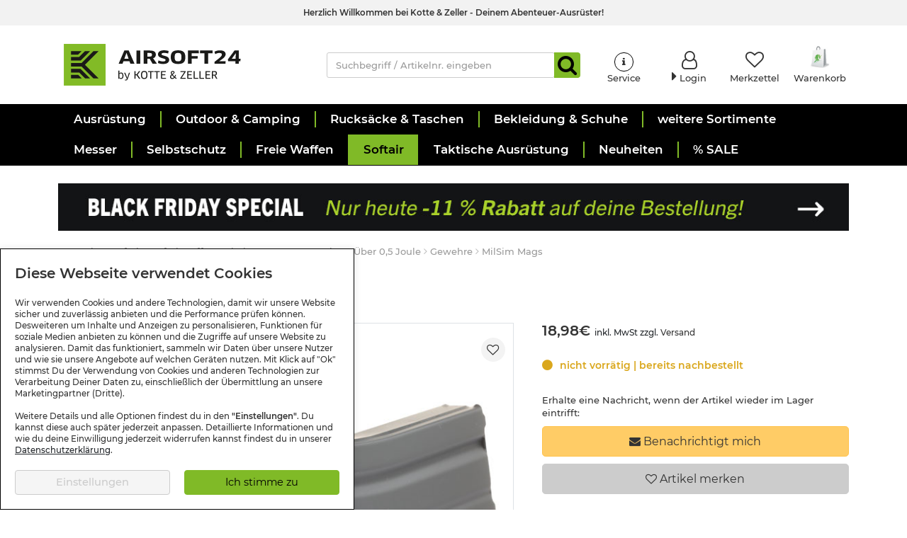

--- FILE ---
content_type: text/html; charset=ISO-8859-1
request_url: https://www.kotte-zeller.de/gg-m16-mil-sim-magazin-30-schuss
body_size: 25688
content:
<!DOCTYPE html>
<html lang="de">
<head>
   <title>G&G M16 Mil-Sim Magazin 30 Schuss kaufen</title>
   <meta name="keywords" content="G&G M16 Mil-Sim Magazin 30 Schuss, günstig, online, bestellen, Magazin, M16, M4, M15, MilSim, Milsim, Militär Simulation, Military, Mil-Sim Mil Sim, G&G, Guay2 MilSim Mags Gewehre Über 0,5 Joule Ersatzmagazine Softairwaffen Zubehör Softair, G&G Shop, Kotte & Zeller, Onlineshop, Store, Fachgeschäft, kaufen">
   <meta name="description" content="G&G M16 Mil-Sim Magazin 30 Schuss günstig im EHI geprüften MilSim Mags Shop bestellen.">
   
   <meta property="og:title" content="G&G M16 Mil-Sim Magazin 30 Schuss">
   <meta property="og:site_name" content="Kotte-Zeller">
   <meta property="og:url" content="https://www.kotte-zeller.de/gg-m16-mil-sim-magazin-30-schuss">
   
   <meta property="og:image" content="https://www.kotte-zeller.de/$WS/kotte-zeller-shop/websale8_shop-kotte-zeller-shop/produkte/medien/bilder/klein/42636a.jpg">
   
   
   


	<meta name="dcterms.rightsHolder" content="Kotte & Zeller GmbH, W E B S A L E A G">
  	<meta name="dcterms.rights" content="Dieses Template ist geschützt.">
  	<meta name="dcterms.dateCopyrighted" content="2020">
  	<meta name="generator" content="Websale V8s">
  	<meta name="robots" content="index,follow">
  	<meta charset="ISO-8859-1">
  	<base href="https://www.kotte-zeller.de/$WS/kotte-zeller-shop/websale8_shop-kotte-zeller-shop/benutzer/templates/01-aa/">
   
   
  	
   <link rel="canonical" href="https://www.kotte-zeller.de/gg-m16-mil-sim-magazin-30-schuss">
   
   <meta name="viewport" content="width=device-width, initial-scale=1.0">


 
<link rel="preload" href="../fonts/montserrat-v18-latin-500.woff2" as="font" type="font/woff2" crossorigin="anonymous">
<link rel="preload" href="../fonts/montserrat-v18-latin-600.woff2" as="font" type="font/woff2" crossorigin="anonymous">
<link rel="preload" href="../fonts/montserrat-v18-latin-700.woff2" as="font" type="font/woff2" crossorigin="anonymous">
<link rel="preload" href="../fonts/montserrat-v18-latin-italic.woff2" as="font" type="font/woff2" crossorigin="anonymous">
<link rel="preload" href="../fonts/montserrat-v18-latin-regular.woff2" as="font" type="font/woff2" crossorigin="anonymous">
 
    <link rel="stylesheet" href="/$WS/kotte-zeller-shop/websale8_shop-kotte-zeller-shop/benutzer/templates/01-aa/../css_min/ws_global_2fb377a1be.min.css">

   

<link rel="apple-touch-icon" sizes="180x180" href="../ws-customer/$ws-customer-data/favicon/apple-touch-icon-180x180.png">
<link rel="apple-touch-icon" sizes="152x152" href="../ws-customer/$ws-customer-data/favicon/apple-touch-icon-152x152.png">
<link rel="apple-touch-icon" sizes="144x144" href="../ws-customer/$ws-customer-data/favicon/apple-touch-icon-144x144.png">
<link rel="apple-touch-icon" sizes="120x120" href="../ws-customer/$ws-customer-data/favicon/apple-touch-icon-120x120.png">
<link rel="apple-touch-icon" sizes="114x114" href="../ws-customer/$ws-customer-data/favicon/apple-touch-icon-114x114.png">
<link rel="apple-touch-icon" sizes="76x76" href="../ws-customer/$ws-customer-data/favicon/apple-touch-icon-76x76.png">
<link rel="apple-touch-icon" sizes="72x72" href="../ws-customer/$ws-customer-data/favicon/apple-touch-icon-72x72.png">
<link rel="apple-touch-icon" sizes="60x60" href="../ws-customer/$ws-customer-data/favicon/apple-touch-icon-60x60.png">
<link rel="apple-touch-icon" sizes="57x57" href="../ws-customer/$ws-customer-data/favicon/apple-touch-icon-57x57.png">
<link rel="icon" type="image/png" sizes="96x96" href="../ws-customer/$ws-customer-data/favicon/favicon-96x96.png">
<link rel="icon" type="image/png" sizes="48x48" href="../ws-customer/$ws-customer-data/favicon/favicon-48x48.png">
<link rel="icon" type="image/png" sizes="32x32" href="../ws-customer/$ws-customer-data/favicon/favicon-32x32.png">
<link rel="icon" type="image/png" sizes="16x16" href="../ws-customer/$ws-customer-data/favicon/favicon-16x16.png">
<link rel="manifest" href="../ws-customer/$ws-customer-data/favicon/manifest.json">
<link rel="mask-icon" href="../ws-customer/$ws-customer-data/favicon/safari-pinned-tab.svg" color="#80ba27">
<meta name="theme-color" content="#ffffff">


	
    	<link rel="stylesheet" href="/$WS/kotte-zeller-shop/websale8_shop-kotte-zeller-shop/benutzer/templates/01-aa/../css_min/ws_product_test_3e50640f28.min.css">
    
    


   

	
		<script type="text/javascript" src="/$WS/kotte-zeller-shop/websale8_shop-kotte-zeller-shop/benutzer/templates/01-aa/../js_min/ws_global_219ef941f0.min.js"></script>
	

	
	<script>
		var memolistLoaded = false;
		$(document).ready(function(){
			// function for detecting device
            function handleMatchMedia(){
                var closeNavigationTime = 100;
                var setCloseTimeout;
                // mobile and tablet
                if (/android|webos|iphone|ipad|ipod|blackberry|iemobile|opera mini/i.test(navigator.userAgent.toLowerCase())) {
                	// hide and show parent element- dropdown-menu:
             		return 0;
				} else {
					// desktop
                    $(document).on('mouseenter', '.newMenu', function(e){
						$(".newMenuBtn").removeClass("open");
                  		if (!memolistLoaded && (($(e.target).attr("id") == "headerMemolist") || ($(e.target).closest("#headerMemolist").length > 0))) {
                    		memolistLoaded = true;
                    		ws_AJAXloadTemplate('https://www.kotte-zeller.de/?websale8=kotte-zeller-shop', 'ISO-8859-1', ws_AJAXloadMemolistStart, ws_AJAXloadMemolistError, 'ws_AJAXloadMemolistResponseSuccess()', 'ws_AJAXloadMemolistResponseError()');
                  		}
						clearTimeout(setCloseTimeout);
                        $(e.target).closest('.newMenuBtn').addClass("open");
                    });
                    // mouseover dropdown-menu keeps menu opened (clearTimeout)
                    $(document).on('mouseover', '.newDropDown', function(e){
                        clearTimeout(setCloseTimeout);
                    });
                    // setTimeOut for the menu on mouseLeave(close menu if input dont have focus),
                    $(document).on('mouseleave', '.newDropDown, .newMenu', function(e){
                        if(!$("#quicklogin_input .form-control").is(':focus')){
                            setCloseTimeout = setTimeout(function () {
                                $(e.target).closest(".newMenuBtn").removeClass("open");
                            },closeNavigationTime);
                        }
                    });
                    // click on navigation buttons->relocation with href attr
                    $(document).on('click', '.newMenu', function(e){
                     if($(this).attr("href")) {
                        document.location = $(this).attr("href");
                        e.stopImmediatePropagation();
                      }
                    });
				}
                // desktop and mobile click on body close dropdown menu
              	$(window).on("click touch touchend", function(e){
                	var isChild = !$(e.target).closest(".newDropDown").length > 0;
                    var isParent = !$(e.target).is(".newDropDown");
                    if ($(e.target).hasClass("default_link")) {
                    	document.location = $(e.target).attr("href");
                    	e.stopImmediatePropagation();
                    }
					if ((isParent && isChild) || (isChild && !isParent)) {
                    	$('.newMenuBtn').removeClass("open");
                        e.stopImmediatePropagation();
                    }
                });
            }
            // when web-site starts:
            handleMatchMedia();

            //if windows resize or orientation change
            $(window).on("resize orientationchange", function(){
                handleMatchMedia();
            });
		});
	</script>

	

	
		
		<!-- Not Category -->
		<script>
			function initFLSearch(){
				(function (f,i,n,d,o,l,O,g,I,c){var V=[];var m=f.createElement("style");if(d){V.push(d)}if(c&&I.location.hash.indexOf("#search:")===0){V.push(c)}if(V.length>0){var Z=V.join(",");m.textContent=Z+"{opacity: 0;transition: opacity "+O+" ease-in-out;}."+o+" {opacity: 1 !important;}";I.flRevealContainers=function(){var a=f.querySelectorAll(Z);for(var T=0;T<a.length;T++){a[T].classList.add(o)}};setTimeout(I.flRevealContainers,l)}var W=g+"/config/"+i+"/main.js?usergrouphash="+n;var p=f.createElement("script");p.type="text/javascript";p.async=true;p.src=g+"/config/loader.min.js";var q=f.getElementsByTagName("script")[0];p.setAttribute("data-fl-main",W);q.parentNode.insertBefore(p,q);q.parentNode.insertBefore(m,p)})(document,'B55EC58337968F13921B9DDCC11249CF','','.fl-navigation-result','fl-reveal',3000,'.3s','//cdn.findologic.com',window,'.fl-result');
			}
				function ws_AJAXloadFLStart(){}
				function ws_AJAXloadFLError(){}
				function ws_AJAXloadFLResponseSuccess(){}
				function ws_AJAXloadFLResponseError(){}
				var ws_search_url = '/incl_findologic_productbox-htm.htm?websale8=kotte-zeller-shop&tpl=incl_findologic_productbox.htm';
				var ws_search_charset = 'ISO-8859-1';
				var initFLSucces = false;
				var mouseoverSearch = false;

				// 
				$(document).on('focus','input[name="search_input"]',function(){
					if(mouseoverSearch == false){
						if(initFLSucces == false){
							$(this).addClass('searchClicked')
							initFLSearch();
						}
					}
				})		
				$(document).on('mouseenter','.header-search',function(){
					if(mouseoverSearch == false){
						mouseoverSearch = true;
						if(initFLSucces == false){
							initFLSearch();
						}
					}
				});
				// 
				$(document).on('click','.btn-search',function(e){
					if(initFLSucces == false){
						e.preventDefault();
						var link = location.href+'#search:query=';
						var pageTitle = $("title").text();
						window.history.pushState({page:pageTitle}, pageTitle, link);
						initFLSearch();
					}
				});
				// 
				if(location.hash.indexOf('#search') == 0) {
					if(initFLSucces == false){
						initFLSearch();
					}
				}
				function FLsuccesload(){
					var interval = setInterval(checkLoadedScript, 1000);
					var searchinputfield = $('input[name="search_input"]');
					function checkLoadedScript(){
						if($('.ui-autocomplete-input').length){
							initFLSucces = true;
							clearInterval(interval);
							if(!location.hash.indexOf('#search') == 0){
								if(searchinputfield.hasClass('searchClicked')){
									var clickedsearchinputfield = $('input[name="search_input"].searchClicked');
									clickedsearchinputfield.blur();
									clickedsearchinputfield.focus();
									clickedsearchinputfield.removeClass('searchClicked');
								}
							}
						}
					}
				}
		</script>
	


   
	
	<script>
		var PeeriusCallbacks = {
			"track": {

				

				

				
					"type": "product",
					"product": {
						"refCode": "42636"
					},
				

				

				
				
				
				

				

				

				

				

				"lang": "de-de",
				"channel": "web"
				
			},
			
			"apiVersion": "v1_4"
		}

		document.addEventListener("findologicFinish", function (event) {
			var PeeriusCallbacks = {  
				"track": {
					"type": "searchresults",
					"lang": "de-de",
					"channel": "web",
					"searchResults": {
						"term": event.detail.searchTerm,
						"totalNumberOfResults": event.detail.totalResults,
						"topResults": [
							{"refCode": event.detail.topResults[0]},
							{"refCode": event.detail.topResults[1]},
							{"refCode": event.detail.topResults[2]}
						]
					}
					
				},
				"apiVersion": "v1_4"
			}
		});
	</script>

	
	<script type="text/JavaScript" src="//kottezellerprod.peerius.episerver.net/tracker/peerius.page"></script>




 
 






      





   

   


   <script type="text/javascript" src="/$WS/kotte-zeller-shop/websale8_shop-kotte-zeller-shop/benutzer/templates/01-aa/../js_min/ws_product_test_d6109a5e7f.min.js"></script>



<script>
   $(window).on("load ready", function() {
   var readmoreBox_height = $('#readmoreContent').height();
      var readmorecontent = $('#readmoreContent');
      var readmorebutton = $('#readmoreButton');
      if(readmoreBox_height > 220){
            readmorebutton.show();
            readmorecontent.css('height',220);
         }
         else{
            readmorebutton.hide();
         }
      $('#readmoreButton').click(function(){
            if(readmorecontent.hasClass('open')){
               readmorecontent.removeClass('open');
               readmorebutton.html('<span class="fa fa-chevron-right"></span> ... mehr Beschreibung');
            }
            else{
               readmorecontent.addClass('open');
               readmorebutton.html('<span class="fa fa-chevron-right"></span> ... weniger Beschreibung');
            }
         })
      });
</script>





<script type="application/ld+json">
{
 "@context": "http://schema.org",
 "@type": "BreadcrumbList",
 "itemListElement":
 [
 {
   "@type": "ListItem",
   "position": 1,
   "item":
   {
    "@id": "https://www.kotte-zeller.de",
    "name": "Startseite"
    }
  }
 
   ,{
   "@type": "ListItem",
   "position": 2,
   "item":
   {
    "@id": "https://www.kotte-zeller.de/softair-shop",
    "name": "Softair"
    }
  }
  
   ,{
   "@type": "ListItem",
   "position": 3,
   "item":
   {
    "@id": "https://www.kotte-zeller.de/softair-shop/softairwaffen-zubehoer",
    "name": "Softairwaffen Zubehör"
    }
  }
  
   ,{
   "@type": "ListItem",
   "position": 4,
   "item":
   {
    "@id": "https://www.kotte-zeller.de/softair-shop/softairwaffen-zubehoer/ersatzmagazine",
    "name": "Ersatzmagazine"
    }
  }
  
   ,{
   "@type": "ListItem",
   "position": 5,
   "item":
   {
    "@id": "https://www.kotte-zeller.de/softair-shop/ersatzmagazine/ueber-05-joule",
    "name": "Über 0,5 Joule"
    }
  }
  
   ,{
   "@type": "ListItem",
   "position": 6,
   "item":
   {
    "@id": "https://www.kotte-zeller.de/softair-shop/ueber-05-joule/gewehre",
    "name": "Gewehre"
    }
  }
  
   ,{
   "@type": "ListItem",
   "position": 7,
   "item":
   {
    "@id": "https://www.kotte-zeller.de/softair-shop/gewehre/milsim-mags",
    "name": "MilSim Mags"
    }
  }
  
 ]
}
</script>






<!--

-->

<link rel="stylesheet" href="../css_upload/fancybox.css">




</head>
<body>
   <!--  -->

  
 
	





   
   




<div id="agreementPrivacy" class="p-2 p-md-3">
   <div class="container-fluid p-0">
      <div id="cookieStart">
            <p class="lead mb-3 font-weight-bold">Diese Webseite verwendet Cookies</p>
            <p class="small">Wir verwenden Cookies und andere Technologien, damit wir unsere Website sicher und zuverlässig anbieten und die Performance prüfen können. Desweiteren um Inhalte und Anzeigen zu personalisieren, Funktionen für soziale Medien anbieten zu können und die Zugriffe auf unsere Website zu analysieren. Damit das funktioniert, sammeln wir Daten über unsere Nutzer und wie sie unsere Angebote auf welchen Geräten nutzen. Mit Klick auf "Ok" stimmst Du der Verwendung von Cookies und anderen Technologien zur Verarbeitung Deiner Daten zu, einschließlich der Übermittlung an unsere Marketingpartner (Dritte). <br><br>Weitere Details und alle Optionen findest du in den <span class="font-weight-bold">"Einstellungen"</span>. Du kannst diese auch später jederzeit anpassen. Detaillierte Informationen und wie du deine Einwilligung jederzeit widerrufen kannst findest du in unserer <a href="https://www.kotte-zeller.de/datenschutz" class="text-body underline">Datenschutzerklärung</a>.</p>
         <div class="mt-2">
            <div class="row">
               <div class="col-12 col-sm-6 mt-2">
                  <span id="cookieDetailToggler" onclick="$('#cookieStart').hide(); $('#cookieDetails').show(); $('#agreementPrivacy').addClass('isFixed'); $(body).addClass('noScroll');" class="btn btn-block btn-default btn-ghost cursor-pointer">
                     Einstellungen
                  </span>
               </div>
               <div class="col-12 col-sm-6 mt-2">
                  <label class="btn btn-block btn-primary mb-0">
                     <input type="checkbox" value="egal" onclick="ws_agreement_updatecheckboxes();ws_agreementcookies_set();location.reload();location.reload();" class=" ws_useragreement4alls" style="display:none;" >Ich stimme zu
                  </label>
               </div>
            </div>
         </div>
      </div>
      <div id="cookieDetails" style="display:none;">
         <div class="row">
            <div class="col-11">
               <p class="lead mb-2 font-weight-bold">Einstellungen</p>
               <p class="small">Hier kannst du das Tracking und die Analysetools auf unseren Websites zulassen oder ausschließen. <br>Für weitere Infos zu einzelnen den Diensten klicke bitte auf "Details".</p>
            </div>
            <div class="col-1 pl-0 clearfix">
               
               <span class="float-right cursor-pointer lead" onclick="$('#cookieDetails').hide(); $('#agreementPrivacy').removeClass('isFixed'); $('#cookieStart').show(); $(body).removeClass('noScroll');"><b>x</b></span>
               
            </div>
         </div>
         <div class="mt-2 p-2 border border">
            <div class="clearfix">
               <div class="pull-left font-weight-bold">
                  <input type="checkbox" checked="" disabled="" style="cursor:not-allowed;" class="text-black-50;" aria-label="Notwendig">
                  &nbsp;<span class="font-weight-bold">Notwendig</span>
               </div>
               <div class="pull-right"><u class="cookieDetailToggler cursor-pointer" onclick="$('#AC-ConsentGroup-0').toggleClass('d-none'); $(this).toggleClass('open');"><span class="fa fa-chevron-right pt-1"></span> Details</u></div>
            </div>
            <div class="d-none small mt-2" id="AC-ConsentGroup-0">Diese Cookies sind zur Funktion unserer Internetseite erforderlich und können an dieser Stelle nicht deaktiviert werden. Dies betrifft beispielsweise ein Cookies, die Anmeldedaten nach der Registrierung eines Nutzers in unserem Online-Shop aufzeichnen, sodass der Nutzer auch nach einem Wechsel auf eine andere Seite in unserem Online-Shop angemeldet bleibt. Dies gilt auch für Cookies, die sicherstellen, dass eine benutzerbezogene Konfiguration der Website-Funktionen (ausgewählte Sprache usw.) über Sitzungen beibehalten wird. Darüber hinaus tragen diese Cookies zu einer sicheren und ordnungsgemäßen Nutzung unserer Internetseite bei.</div>
         </div>
         
         
         
            
              
               <div class="mb-2">
                  <div class="mt-2 p-2 border">
                     <div class="clearfix">
                        <div class="pull-left font-weight-bold">
                           <input type="checkbox" value="" onclick="ws_agreement_updatecheckboxes();" class=" ws_useragreementcgc_comfort mt-0"  aria-label="Komfortfunktionen">
                           &nbsp;<span class="font-weight-bold">Komfortfunktionen</span>
                        </div>
                        <div class="pull-right"><u class="cookieDetailToggler cursor-pointer" onclick="$('#AC-ConsentGroup-1').toggleClass('d-none'); $(this).toggleClass('open');"><span class="fa fa-chevron-right pt-1"></span> Details</u></div>
                     </div>
                     <div class="d-none" id="AC-ConsentGroup-1">
                        <div class="small mt-2">Wir möchten die Bedienung dieses Shops für Sie möglichst komfortabel gestalten.</div>
                        
                           <div class="mt-2">
                              
                                 <div class="mb-2 p-2 border">
                                    <p class="m-0">
                                       <input type="checkbox" onclick="ws_agreement_updatecheckboxes();" value="" class="ws_useragreement_optin_cookiebasket ws_useragreementcg_optin_comfort ws_useragreementkillcookie_ws_basket_kotte-zeller-shop mt-0"  aria-label="Warenkorb für nächsten Besuch speichern">
                                       &nbsp;<span class="font-weight-bold">Warenkorb für nächsten Besuch speichern</span>
                                    </p>
                                    <p class="m-0"></p>
                                 </div>
                              
                                 <div class="mb-2 p-2 border">
                                    <p class="m-0">
                                       <input type="checkbox" onclick="ws_agreement_updatecheckboxes();" value="" class="ws_useragreement_optin_welcomecookie ws_useragreementcg_optin_comfort ws_useragreementkillcookie_ws_kotte-zeller-shop_01-aa_welcome_cookie mt-0"  aria-label="Persönliche Begrüßung">
                                       &nbsp;<span class="font-weight-bold">Persönliche Begrüßung</span>
                                    </p>
                                    <p class="m-0"></p>
                                 </div>
                              
                                 <div class="mb-2 p-2 border">
                                    <p class="m-0">
                                       <input type="checkbox" onclick="ws_agreement_updatecheckboxes();" value="" class="ws_useragreement_optin_cookienewsletter ws_useragreementcg_optin_comfort mt-0"  aria-label="Newsletterfunktionen">
                                       &nbsp;<span class="font-weight-bold">Newsletterfunktionen</span>
                                    </p>
                                    <p class="m-0"></p>
                                 </div>
                              
                           </div>
                        
                     </div>
                  </div>
               </div>
            
         
            
              
               <div class="mb-2">
                  <div class="mt-2 p-2 border">
                     <div class="clearfix">
                        <div class="pull-left font-weight-bold">
                           <input type="checkbox" value="" onclick="ws_agreement_updatecheckboxes();" class=" ws_useragreementcgc_marketing mt-0"  aria-label="Marketing">
                           &nbsp;<span class="font-weight-bold">Marketing</span>
                        </div>
                        <div class="pull-right"><u class="cookieDetailToggler cursor-pointer" onclick="$('#AC-ConsentGroup-2').toggleClass('d-none'); $(this).toggleClass('open');"><span class="fa fa-chevron-right pt-1"></span> Details</u></div>
                     </div>
                     <div class="d-none" id="AC-ConsentGroup-2">
                        <div class="small mt-2">Diese Technologien werden von Werbetreibenden verwendet, um Anzeigen zu schalten, die für Ihre Interessen relevant sind.</div>
                        
                           <div class="mt-2">
                              
                                 <div class="mb-2 p-2 border">
                                    <p class="m-0">
                                       <input type="checkbox" onclick="ws_agreement_updatecheckboxes();" value="" class="ws_useragreement_optin_youtube-video ws_useragreementcg_optin_marketing mt-0"  aria-label="Youtube Video">
                                       &nbsp;<span class="font-weight-bold">Youtube Video</span>
                                    </p>
                                    <p class="m-0">Auf unserer Website werden Videos des Videoportals YouTube eingebettet. Wenn Du ein Video abspielst, wird eine Verbindung zu den Servern von YouTube aufgebaut. Datenattribute: Informationen, wenn Sie die Website zuvor besucht haben welche unserer Internetseiten Sie besucht haben. Identifizieren Sie, wenn Sie in Ihrem Google-Konto angemeldet sind. Verweis-URL.</p>
                                 </div>
                              
                                 <div class="mb-2 p-2 border">
                                    <p class="m-0">
                                       <input type="checkbox" onclick="ws_agreement_updatecheckboxes();" value="" class="ws_useragreement_optin_freeprodinbasket ws_useragreementcg_optin_marketing mt-0"  aria-label="Marketingprodukte im Warenkorb">
                                       &nbsp;<span class="font-weight-bold">Marketingprodukte im Warenkorb</span>
                                    </p>
                                    <p class="m-0"></p>
                                 </div>
                              
                                 <div class="mb-2 p-2 border">
                                    <p class="m-0">
                                       <input type="checkbox" onclick="ws_agreement_updatecheckboxes();" value="" class="ws_useragreement_optin_google-conversion ws_useragreementcg_optin_marketing mt-0"  aria-label="Google Conversion">
                                       &nbsp;<span class="font-weight-bold">Google Conversion</span>
                                    </p>
                                    <p class="m-0"></p>
                                 </div>
                              
                                 <div class="mb-2 p-2 border">
                                    <p class="m-0">
                                       <input type="checkbox" onclick="ws_agreement_updatecheckboxes();" value="" class="ws_useragreement_optin_googleTagManager ws_useragreementcg_optin_marketing mt-0"  aria-label="Google Tag Manager">
                                       &nbsp;<span class="font-weight-bold">Google Tag Manager</span>
                                    </p>
                                    <p class="m-0"></p>
                                 </div>
                              
                                 <div class="mb-2 p-2 border">
                                    <p class="m-0">
                                       <input type="checkbox" onclick="ws_agreement_updatecheckboxes();" value="" class="ws_useragreement_optin_microsoft-ads ws_useragreementcg_optin_marketing mt-0"  aria-label="Microsoft Ads">
                                       &nbsp;<span class="font-weight-bold">Microsoft Ads</span>
                                    </p>
                                    <p class="m-0"></p>
                                 </div>
                              
                                 <div class="mb-2 p-2 border">
                                    <p class="m-0">
                                       <input type="checkbox" onclick="ws_agreement_updatecheckboxes();" value="" class="ws_useragreement_optin_taboola-pixel ws_useragreementcg_optin_marketing mt-0"  aria-label="Taboola Pixel">
                                       &nbsp;<span class="font-weight-bold">Taboola Pixel</span>
                                    </p>
                                    <p class="m-0"></p>
                                 </div>
                              
                                 <div class="mb-2 p-2 border">
                                    <p class="m-0">
                                       <input type="checkbox" onclick="ws_agreement_updatecheckboxes();" value="" class="ws_useragreement_optin_facebook-metapixel ws_useragreementcg_optin_marketing mt-0"  aria-label="Facebook Meta Pixel">
                                       &nbsp;<span class="font-weight-bold">Facebook Meta Pixel</span>
                                    </p>
                                    <p class="m-0"></p>
                                 </div>
                              
                           </div>
                        
                     </div>
                  </div>
               </div>
            
         
            
              
               <div class="mb-2">
                  <div class="mt-2 p-2 border">
                     <div class="clearfix">
                        <div class="pull-left font-weight-bold">
                           <input type="checkbox" value="" onclick="ws_agreement_updatecheckboxes();" class=" ws_useragreementcgc_funktional mt-0"  aria-label="Funktional">
                           &nbsp;<span class="font-weight-bold">Funktional</span>
                        </div>
                        <div class="pull-right"><u class="cookieDetailToggler cursor-pointer" onclick="$('#AC-ConsentGroup-3').toggleClass('d-none'); $(this).toggleClass('open');"><span class="fa fa-chevron-right pt-1"></span> Details</u></div>
                     </div>
                     <div class="d-none" id="AC-ConsentGroup-3">
                        <div class="small mt-2">Diese Daten helfen uns dabei, das Einkaufen bei uns für dich besser zu machen, Bugs zu vermeiden und neue Funktionen zu testen. Darüber hinaus helfen sie uns dabei, das Nutzererlebnis insgesamt auf dem Schirm zu behalten und unseren Shop auch auf geschäftlich Relevantes hin zu analysieren.</div>
                        
                           <div class="mt-2">
                              
                                 <div class="mb-2 p-2 border">
                                    <p class="m-0">
                                       <input type="checkbox" onclick="ws_agreement_updatecheckboxes();" value="" class="ws_useragreement_optin_google-analytics ws_useragreementcg_optin_funktional mt-0"  aria-label="Google Analytics">
                                       &nbsp;<span class="font-weight-bold">Google Analytics</span>
                                    </p>
                                    <p class="m-0">Dies ist ein Webanalysedienst. Datenattribute: IP-Adresse (anonymisiert); Browserinformationen (Browsertyp, verweisende / beendete Seiten, auf unserer Website angezeigte Dateien, Betriebssystem, Datums-/Zeitstempel und/oder Clickstream-Daten); Nutzungsdaten (Ansichten, Klicks).</p>
                                 </div>
                              
                           </div>
                        
                     </div>
                  </div>
               </div>
            
         
         <div class="row">
            
            <div class="col-12 col-md-6  offset-md-6 mt-2">
               <button type="button" onclick="ws_agreementcookies_set(); location.reload();" class="btn btn-block btn-primary">Einstellungen speichern</button>
            </div>
         </div>
      </div>
   </div>
</div>

 


<header>

   <div class="bg_lightgray d-none d-md-block">
      <div class="container py-2 text-center small"><b>Herzlich Willkommen bei Kotte & Zeller - Deinem Abenteuer-Ausrüster!</b></div>
   </div>


<div class="container">
   <div class="row">

      <div class="col-6 col-md-4 order-1 pl-0">
                  
         
            <a href="https://www.kotte-zeller.de/softair-shop?d=1&tpl=ws_start.htm" aria-label="Kotte & Zeller Onlineshop">
               <picture>
                  <source media="(min-width: 460px)" srcset="../ws-customer/$ws-customer-data/shoplogos/airsoft_logo-2024.svg">
                  <source srcset="../ws-customer/$ws-customer-data/shoplogos/airsoft_logo_mobile-2024.svg">
                  <img src="../ws-customer/$ws-customer-data/shoplogos/airsoft_logo_mobile-2024.svg" width="358" height="82" alt="G&G M16 Mil-Sim Magazin 30 Schuss günstig bestellen in der 'Gewehre MilSim Mags' Kategorie vom Kotte & Zeller Onlineshop." class="headerLogo img-fluid">
               </picture>
            </a>
         
      </div>

      <div class="col-12 col-md-5 col-lg-4 my-auto px-0 px-lg-2 header-search order-3 order-md-2">
         <form role="search" action="/websale8/" method="post">
<input type="hidden" name="Ctx" value="%7bver%2f8%2fver%7d%7bst%2f417%2fst%7d%7bcmd%2f0%2fcmd%7d%7bm%2fwebsale%2fm%7d%7bs%2fkotte%2dzeller%2dshop%2fs%7d%7bl%2f01%2daa%2fl%7d%7bmi%2f010437%2fmi%7d%7bpi%2f42636%2fpi%7d%7bpoh%2f1%2fpoh%7d%7bmd5%2f475eb9f60877993baf521b497adcd2c1%2fmd5%7d">

            <div class="input-group headerSearch my-lg-3">
               <div class="input-group-prepend d-md-none">
                  <button class="navbar-toggler text-center btn rounded-0 collapsed mobile-menue h-100" type="button" data-toggle="collapse" data-target="#navbarContent" aria-controls="navbarContent" aria-expanded="false">
                     <span class="text_open">
                        <span class="d-block burger-menue-txt px-1">Menü</span>
                        <span class="d-block burger-menue">&nbsp;</span>
                     </span>
                     <span class="text_close">
                        <span class="d-block close-menue-txt font-weight-bold">Schließen</span>
                        <i class="fa fa-close" aria-hidden="true"></i>
                     </span>
                  </button>
                </div>
               <input type="text" name="search_input" class="form-control" placeholder="Suchbegriff / Artikelnr. eingeben" aria-label="Suchbegriff / Artikelnr. eingeben" autocomplete="off">
               <div class="input-group-append">
                  <button class="btn btn-primary pb-1 px-2 px-lg-1 rounded-mob-only-0 border-0" type="submit" aria-label="Suchen"><i class="fa fa-search fa-2x" aria-hidden="true"></i></button>
               </div>
            </div>
         </form>
      </div>

      <div class="col-6 col-md-3 col-lg-4 my-auto pl-0 pl-md-2 order-2 order-md-3">
         <div class="row my-md-2 my-lg-3 align-items-end" role="group" aria-label="Account">

            
            <div class="d-md-none col px-0 ml-2 text-center newMenuBtn" id="headerSearchCollapse">
               <div class="pseudoBorder"></div>
               <span class="newMenu"><i class="fa fa-search" aria-hidden="true"></i></span>
            </div>

            <div class="d-none d-lg-block col pr-0 text-center">
               <a href="https://www.kotte-zeller.de/service?d=1&otp-service=true" class="newMenu" >
                  <span class="d-inline-block border cursor-pointer border-black" style="border-radius:100%; width: 27px; height: 27px; padding-top:3px;"><i class="fa fa-info fa-x2 d-inline-block"></i></span>
                  <span class="d-none d-lg-block cursor-pointer"><i class="fa fa-caret-right text-transparent" aria-hidden="true" style="width: 0;"></i>Service</span>
              </a>  
            </div>

            <div class="col pr-0 text-center newMenuBtn " id="headerAccount">
               <a href="https://www.kotte-zeller.de/?websale8=kotte-zeller-shop&type=LoginUser&otp-login=known" class="newMenu position-relative" id="quicklogin_text" >
                  <span class="fa fa-user-o fa-2x"></span>
                  
                  <span class="d-none d-lg-block"><i class="fa fa-caret-right" aria-hidden="true"></i>&nbsp;Login</span>
               </a>
               
               <div class="dropdown-menu dropdown-menu-hover newDropDown" id="quicklogin_form">
                  <span class="h4">Anmeldung</span>
                  <hr class="dropdown-hr">
                  <div id="quicklogin_error">
                     
                  </div>
                  <div id="quicklogin_success">
                     
                     
                  </div>
                  
                     <form action="https://www.kotte-zeller.de/websale8/" method="post" id="quicklogin_input">
<input type="hidden" name="Ctx" value="%7bver%2f8%2fver%7d%7bst%2f40c%2fst%7d%7bcmd%2f0%2fcmd%7d%7bm%2fwebsale%2fm%7d%7bs%2fkotte%2dzeller%2dshop%2fs%7d%7bl%2f01%2daa%2fl%7d%7bmi%2f010437%2fmi%7d%7bpi%2f42636%2fpi%7d%7bpoh%2f1%2fpoh%7d%7bssl%2fx%2fssl%7d%7bmd5%2fda4a3459124cc06bcd151a240f0530da%2fmd5%7d">
<input type="hidden" name="csrf_antiforge" value="0C4813103933882632FD825AD17EEE48">

                        
	<div class="row">
		<div class="col-12 mb-2 inputLabelFocus" data-placeholder="E-Mail-Adresse">
			<label for="input_login_email_ql" class="control-label">E-Mail-Adresse</label>
			<input id="input_login_email_ql" type="email" class="form-control" name="input_login_email" value="" autocomplete="email">
		</div>
	</div>
    <div class="input-group inputLabelFocus mb-2" data-placeholder="Passwort">
      	<label for="input_login_pw_ql" class="control-label">Passwort</label>
      	<input id="input_login_pw_ql" type="password" class="form-control" name="input_login_pw" value="" autocomplete="current-password" maxlength="16">
    </div>
  	<button type="submit" class="btn btn-primary btn-block mb-2" onclick="return ws_AJAXsendFormTemplate('quicklogin_input', 'ISO-8859-1', ws_AJAXSendLoginStart, ws_AJAXSendLoginError, 'ws_AJAXSendLoginResponseSuccess()', 'ws_AJAXSendLoginResponseError()');">Anmelden</button>
  	<p><a href="https://www.kotte-zeller.de/?websale8=kotte-zeller-shop&type=RequestPW" class="small" style="text-decoration:underline;">Passwort vergessen?</a></p>
   <p>Neuer Kunde? <a href="https://www.kotte-zeller.de/?websale8=kotte-zeller-shop&type=loginUser&otp-login=new" style="font-weight:600; text-decoration:underline;">Starten Sie hier.</a></p>

                     </form>
                  
               </div>
            </div>
 
            <div class="col pr-0 text-center newMenuBtn " id="headerMemolist">
               
                  
	<a href="https://www.kotte-zeller.de/?websale8=kotte-zeller-shop" class="newMenu position-relative">
      <span class="fa fa-heart-o fa-2x"></span>
			
      <span class="d-none d-lg-block"><i class="fa fa-caret-right text-transparent" aria-hidden="true" style="width: 0;"></i>Merkzettel</span>
   </a>
  	<div class="dropdown-menu dropdown-menu-hover newDropDown" id="dropdown-memolist">
      <span class="h4">Merkzettel</span>
      <hr class="dropdown-hr">
      
    	
			<span>Aktuell sind keine Artikel gemerkt.</span>
    	
	</div>

                  <script>memolistLoaded = false;</script>
               
            </div>

            <div class="col text-center newMenuBtn " id="headerBasket">
               
                  
	<a href="https://www.kotte-zeller.de/?websale8=kotte-zeller-shop" class="newMenu">
		<img src="../ws-customer/$ws-customer-data/header/icon_basket.png" alt="Icon Basket" width="28" height="32" class="d-none d-lg-inline-block img-fluid">
      <span class="fa fa-shopping-bag fa-2x d-lg-none"></span>

		  	
	<span class="d-none d-lg-block"><i class="fa fa-caret-right text-transparent" aria-hidden="true" style="width: 0;"></i>Warenkorb</span>
</a>
  	<div class="dropdown-menu dropdown-menu-hover newDropDown" id="dropdown-basket">
      <span class="h4">Warenkorb</span>
      <hr class="dropdown-hr">
      
    	
      		<span>Es befinden sich aktuell keine Produkte im Warenkorb!</span>
    	
	</div>

               
            </div>

         </div>
      </div>
   </div>
</div>


<div id="navigation">
<div id="nav_container" class="container">
   <nav class="row navbar navbar-expand-md">
      
      <div class="collapse navbar-collapse px-0 px-md-2" id="navbarContent">
            <ul class="navbar-nav" id="ws_nav_menu">
                
                  
                  
                     
                     <li class="nav-item  level1-cat1">
                        <div class="row ws_nav_first">
                           <div class="col col-lg-auto">
                                 
                                 
                                    <a href="https://www.kotte-zeller.de/outdoor-ausruestung" data-id="009723" data-loadsubmenu="https://www.kotte-zeller.de/incl_ajax_submenu-htm.htm?websale8=kotte-zeller-shop&amp;tpl=incl_ajax_submenu.htm&otplvl1=true&otp1=009723" data-pm_name="Ausrüstung" class="ws_dropdown_hover row-1 d-block menue_level1" role="button" aria-haspopup="true">
                                   
                                   
                                 <div class="row border-bottom border-md-none d-md-inline-block navname py-2 py-md-0">
                                    <div class="col col-md-12 px-md-1 px-lg-2">Ausrüstung <!-- MilSim Mags --></div>
                                    <div class="col-auto d-md-none"><i class="fa fa-caret-right"></i></div>                                             
                                 </div>                                       
                              </a>
                           </div>                                  
                        </div>
                     </li>
                  
                     
                     <li class="nav-item  level1-cat2">
                        <div class="row ws_nav_first">
                           <div class="col col-lg-auto">
                                 
                                 
                                    <a href="https://www.kotte-zeller.de/campingausruestung" data-id="010008" data-loadsubmenu="https://www.kotte-zeller.de/incl_ajax_submenu-htm.htm?websale8=kotte-zeller-shop&amp;tpl=incl_ajax_submenu.htm&otplvl1=true&otp1=010008" data-pm_name="Outdoor &#38; Camping" class="ws_dropdown_hover row-1 d-block menue_level1" role="button" aria-haspopup="true">
                                   
                                   
                                 <div class="row border-bottom border-md-none d-md-inline-block navname py-2 py-md-0">
                                    <div class="col col-md-12 px-md-1 px-lg-2">Outdoor &#38; Camping <!-- MilSim Mags --></div>
                                    <div class="col-auto d-md-none"><i class="fa fa-caret-right"></i></div>                                             
                                 </div>                                       
                              </a>
                           </div>                                  
                        </div>
                     </li>
                  
                     
                     <li class="nav-item  level1-cat3">
                        <div class="row ws_nav_first">
                           <div class="col col-lg-auto">
                                 
                                 
                                    <a href="https://www.kotte-zeller.de/rucksaecke-taschen" data-id="025078" data-loadsubmenu="https://www.kotte-zeller.de/incl_ajax_submenu-htm.htm?websale8=kotte-zeller-shop&amp;tpl=incl_ajax_submenu.htm&otplvl1=true&otp1=025078" data-pm_name="Rucksäcke &#38; Taschen" class="ws_dropdown_hover row-1 d-block menue_level1" role="button" aria-haspopup="true">
                                   
                                   
                                 <div class="row border-bottom border-md-none d-md-inline-block navname py-2 py-md-0">
                                    <div class="col col-md-12 px-md-1 px-lg-2">Rucksäcke &#38; Taschen <!-- MilSim Mags --></div>
                                    <div class="col-auto d-md-none"><i class="fa fa-caret-right"></i></div>                                             
                                 </div>                                       
                              </a>
                           </div>                                  
                        </div>
                     </li>
                  
                     
                     <li class="nav-item  level1-cat4">
                        <div class="row ws_nav_first">
                           <div class="col col-lg-auto">
                                 
                                 
                                    <a href="https://www.kotte-zeller.de/army-kleidung" data-id="010878" data-loadsubmenu="https://www.kotte-zeller.de/incl_ajax_submenu-htm.htm?websale8=kotte-zeller-shop&amp;tpl=incl_ajax_submenu.htm&otplvl1=true&otp1=010878" data-pm_name="Bekleidung &#38; Schuhe" class="ws_dropdown_hover row-1 d-block menue_level1" role="button" aria-haspopup="true">
                                   
                                   
                                 <div class="row border-bottom border-md-none d-md-inline-block navname py-2 py-md-0">
                                    <div class="col col-md-12 px-md-1 px-lg-2">Bekleidung &#38; Schuhe <!-- MilSim Mags --></div>
                                    <div class="col-auto d-md-none"><i class="fa fa-caret-right"></i></div>                                             
                                 </div>                                       
                              </a>
                           </div>                                  
                        </div>
                     </li>
                  
                     
                     <li class="nav-item  level1-cat5">
                        <div class="row ws_nav_first">
                           <div class="col col-lg-auto">
                                 
                                 
                                    <a href="https://www.kotte-zeller.de/geschenkartikel" data-id="011092" data-loadsubmenu="https://www.kotte-zeller.de/incl_ajax_submenu-htm.htm?websale8=kotte-zeller-shop&amp;tpl=incl_ajax_submenu.htm&otplvl1=true&otp1=011092" data-pm_name="weitere Sortimente" class="ws_dropdown_hover row-1 d-block menue_level1" role="button" aria-haspopup="true">
                                   
                                   
                                 <div class="row border-bottom border-md-none d-md-inline-block navname py-2 py-md-0">
                                    <div class="col col-md-12 px-md-1 px-lg-2">weitere Sortimente <!-- MilSim Mags --></div>
                                    <div class="col-auto d-md-none"><i class="fa fa-caret-right"></i></div>                                             
                                 </div>                                       
                              </a>
                           </div>                                  
                        </div>
                     </li>
                  
                     
                     <li class="nav-item  level1-cat6">
                        <div class="row ws_nav_first">
                           <div class="col col-lg-auto">
                                 
                                 
                                    <a href="https://www.kotte-zeller.de/messer-shop" data-id="009850" data-loadsubmenu="https://www.kotte-zeller.de/incl_ajax_submenu-htm.htm?websale8=kotte-zeller-shop&amp;tpl=incl_ajax_submenu.htm&otplvl1=true&otp1=009850" data-pm_name="Messer" class="ws_dropdown_hover row-1 d-block menue_level1" role="button" aria-haspopup="true">
                                   
                                   
                                 <div class="row border-bottom border-md-none d-md-inline-block navname py-2 py-md-0">
                                    <div class="col col-md-12 px-md-1 px-lg-2">Messer <!-- MilSim Mags --></div>
                                    <div class="col-auto d-md-none"><i class="fa fa-caret-right"></i></div>                                             
                                 </div>                                       
                              </a>
                           </div>                                  
                        </div>
                     </li>
                  
                     
                     <li class="nav-item  level1-cat7">
                        <div class="row ws_nav_first">
                           <div class="col col-lg-auto">
                                 
                                 
                                    <a href="https://www.kotte-zeller.de/selbstverteidigung-security" data-id="009875" data-loadsubmenu="https://www.kotte-zeller.de/incl_ajax_submenu-htm.htm?websale8=kotte-zeller-shop&amp;tpl=incl_ajax_submenu.htm&otplvl1=true&otp1=009875" data-pm_name="Selbstschutz" class="ws_dropdown_hover row-1 d-block menue_level1" role="button" aria-haspopup="true">
                                   
                                   
                                 <div class="row border-bottom border-md-none d-md-inline-block navname py-2 py-md-0">
                                    <div class="col col-md-12 px-md-1 px-lg-2">Selbstschutz <!-- MilSim Mags --></div>
                                    <div class="col-auto d-md-none"><i class="fa fa-caret-right"></i></div>                                             
                                 </div>                                       
                              </a>
                           </div>                                  
                        </div>
                     </li>
                  
                     
                     <li class="nav-item  level1-cat8">
                        <div class="row ws_nav_first">
                           <div class="col col-lg-auto">
                                 
                                 
                                    <a href="https://www.kotte-zeller.de/freie-waffen" data-id="009888" data-loadsubmenu="https://www.kotte-zeller.de/incl_ajax_submenu-htm.htm?websale8=kotte-zeller-shop&amp;tpl=incl_ajax_submenu.htm&otplvl1=true&otp1=009888" data-pm_name="Freie Waffen" class="ws_dropdown_hover row-1 d-block menue_level1" role="button" aria-haspopup="true">
                                   
                                   
                                 <div class="row border-bottom border-md-none d-md-inline-block navname py-2 py-md-0">
                                    <div class="col col-md-12 px-md-1 px-lg-2">Freie Waffen <!-- MilSim Mags --></div>
                                    <div class="col-auto d-md-none"><i class="fa fa-caret-right"></i></div>                                             
                                 </div>                                       
                              </a>
                           </div>                                  
                        </div>
                     </li>
                  
                     
                     <li class="nav-item  pm_selected level1-cat9">
                        <div class="row ws_nav_first">
                           <div class="col col-lg-auto">
                                 
                                 
                                    <a href="https://www.kotte-zeller.de/softair-shop" data-id="010197" data-loadsubmenu="https://www.kotte-zeller.de/incl_ajax_submenu-htm.htm?websale8=kotte-zeller-shop&amp;tpl=incl_ajax_submenu.htm&otplvl1=true&otp1=010197" data-pm_name="Softair" class="ws_dropdown_hover row-1 d-block menue_level1" role="button" aria-haspopup="true">
                                   
                                   
                                 <div class="row border-bottom border-md-none d-md-inline-block navname py-2 py-md-0">
                                    <div class="col col-md-12 px-md-1 px-lg-2">Softair <!-- MilSim Mags --></div>
                                    <div class="col-auto d-md-none"><i class="fa fa-caret-right"></i></div>                                             
                                 </div>                                       
                              </a>
                           </div>                                  
                        </div>
                     </li>
                  
                     
                     <li class="nav-item  level1-cat10">
                        <div class="row ws_nav_first">
                           <div class="col col-lg-auto">
                                 
                                 
                                    <a href="https://www.kotte-zeller.de/taktische-ausruestung-1" data-id="013292" data-loadsubmenu="https://www.kotte-zeller.de/incl_ajax_submenu-htm.htm?websale8=kotte-zeller-shop&amp;tpl=incl_ajax_submenu.htm&otplvl1=true&otp1=013292" data-pm_name="Taktische Ausrüstung" class="ws_dropdown_hover row-1 d-block menue_level1" role="button" aria-haspopup="true">
                                   
                                   
                                 <div class="row border-bottom border-md-none d-md-inline-block navname py-2 py-md-0">
                                    <div class="col col-md-12 px-md-1 px-lg-2">Taktische Ausrüstung <!-- MilSim Mags --></div>
                                    <div class="col-auto d-md-none"><i class="fa fa-caret-right"></i></div>                                             
                                 </div>                                       
                              </a>
                           </div>                                  
                        </div>
                     </li>
                  
                     
                     <li class="nav-item  level1-cat11">
                        <div class="row ws_nav_first">
                           <div class="col col-lg-auto">
                                 
                                 
                                    <a href="https://www.kotte-zeller.de/neuheiten" data-id="011084" data-loadsubmenu="https://www.kotte-zeller.de/incl_ajax_submenu-htm.htm?websale8=kotte-zeller-shop&amp;tpl=incl_ajax_submenu.htm&otplvl1=true&otp1=011084" data-pm_name="Neuheiten" class="ws_dropdown_hover row-1 d-block menue_level1" role="button" aria-haspopup="true">
                                   
                                   
                                 <div class="row border-bottom border-md-none d-md-inline-block navname py-2 py-md-0">
                                    <div class="col col-md-12 px-md-1 px-lg-2">Neuheiten <!-- MilSim Mags --></div>
                                    <div class="col-auto d-md-none"><i class="fa fa-caret-right"></i></div>                                             
                                 </div>                                       
                              </a>
                           </div>                                  
                        </div>
                     </li>
                  
                     
                     <li class="nav-item  level1-cat12">
                        <div class="row ws_nav_first">
                           <div class="col col-lg-auto">
                                 
                                 
                                    <a href="https://www.kotte-zeller.de/-sale-1" data-id="011350" data-loadsubmenu="https://www.kotte-zeller.de/incl_ajax_submenu-htm.htm?websale8=kotte-zeller-shop&amp;tpl=incl_ajax_submenu.htm&otplvl1=true&otp1=011350" data-pm_name="% SALE" class="ws_dropdown_hover row-1 d-block menue_level1" role="button" aria-haspopup="true">
                                   
                                   
                                 <div class="row border-bottom border-md-none d-md-inline-block navname py-2 py-md-0">
                                    <div class="col col-md-12 px-md-1 px-lg-2">% SALE <!-- MilSim Mags --></div>
                                    <div class="col-auto d-md-none"><i class="fa fa-caret-right"></i></div>                                             
                                 </div>                                       
                              </a>
                           </div>                                  
                        </div>
                     </li>
                                          
               
            </ul>      
         <div id="ws_nav_flyout" class="d-md-none"></div>
      </div>
   </nav>
</div>

        


       


       
      <div class="container">
         <div id="desktop_menu_container" class="desktop_menu py-2 ">  
            
               <div id="submenu_025092" class="d-none submenu"></div>
               
                  
                     <div id="submenu_009723" class="d-none submenu"></div>
                  
               
                  
                     <div id="submenu_010008" class="d-none submenu"></div>
                  
               
                  
                     <div id="submenu_025078" class="d-none submenu"></div>
                  
               
                  
                     <div id="submenu_010878" class="d-none submenu"></div>
                  
               
                  
                     <div id="submenu_011092" class="d-none submenu"></div>
                  
               
                  
                     <div id="submenu_009850" class="d-none submenu"></div>
                  
               
                  
                     <div id="submenu_009875" class="d-none submenu"></div>
                  
               
                  
                     <div id="submenu_009888" class="d-none submenu"></div>
                  
               
                  
                     <div id="submenu_010197" class="d-none submenu"></div>
                  
               
                  
                     <div id="submenu_013292" class="d-none submenu"></div>
                  
               
                  
                     <div id="submenu_011084" class="d-none submenu"></div>
                  
               
                  
                     <div id="submenu_011350" class="d-none submenu"></div>
                  
               
            
         </div>  
      </div>

</div>

<script>
   var navCloseTimeCounter = null;
   var navOpenTimeCounter = null;
   var minWidthTimeCounter = null;

   function setMinWidth() {
      var width = $('#nav_container').width();      
      $('#desktop_menu_container').css('min-width', width);
   }

   $(window).resize(function(){
      clearTimeout(minWidthTimeCounter);
      minWidthTimeCounter = setTimeout(function(){
         if(window.innerWidth <= 767) {
            $('#ws_nav_menu').removeClass('desktop_active');
         } else {
            $('#ws_nav_menu').addClass('desktop_active');
            setMinWidth();
         }
      },300)
   });

   $(function(){
      if(window.innerWidth > 767) {
         $('#ws_nav_menu').addClass('desktop_active');
         setMinWidth();
      }
      
      // hover event for desktop and tablet
      $('.ws_dropdown_hover').on('mouseenter', function(e) {
         if(window.innerWidth <= 767) {
            return;
         }
         e.preventDefault();
         var $this = $(this);
         var ajaxLink = $this.data('loadsubmenu');
         var submenuID = $this.data('id');
         var liParent = $this.parents('li.nav-item');
         var pmName = $this.data('pm_name') || "";

         navOpenTimeCounter = setTimeout(function() {
            $('.nav-item').removeClass('active');
            liParent.addClass('active');

            if(submenuID == "" || submenuID == undefined) {
               $('#desktop_menu_container').removeClass('open');
               $('.submenu').addClass('d-none');
               return;
            }
            $('#desktop_menu_container').addClass('open');
            var selText = '#submenu_'+submenuID;

            // if($(selText).children().length > 0) {
            //    $('.submenu').addClass('d-none');
            //    $(selText).removeClass('d-none');
            //    return;
            // }

            if(window.innerWidth < 1200) {
               ajaxLink = ajaxLink.replace("tpl=incl_ajax_submenu.htm","tpl=incl_ajax_submenu.htm&otpmedia=Tablet");
            }

            if(pmName != "") {
               pmName = pmName.replace(/\s/g,'%20').replace('&','%26');
               var addParam = "&otp2="+pmName;
               ajaxLink += addParam;
            }

            console.log(ajaxLink);

            $.get(ajaxLink, function(data) {
               var elementTarget = $(data).filter(selText);
               $('.submenu').addClass('d-none');
               $('#submenu_'+submenuID).html(elementTarget.children()).removeClass('d-none');
            })
         }, 300);
      }).on('mouseleave', function() {
         clearTimeout(navOpenTimeCounter);
      })

      $(document).on('click','.ws_dropdown_hover', function(e) {
         // remove prevent default if the menue is open
         var $this = $(this);

         if($this.parents('.nav-item').hasClass('active')) {
            return;
         }

         if(window.innerWidth > 767) {
            e.preventDefault();
            return;
         }

         e.preventDefault();
        
         var ajaxLink = $this.data('loadsubmenu');
         var submenuID = $this.data('id');
         var liParent = $this.parents('li.nav-item');
         var pmName = $this.data('pm_name') || "";

         if(submenuID == "" || submenuID == undefined) {
            location.href = $this.attr('href');
            //console.log($this.attr('href'));
            return;
         }

         var selText = '#submenu_'+submenuID;

         ajaxLink = ajaxLink.replace("tpl=incl_ajax_submenu.htm","tpl=incl_ajax_submenu.htm&otpmedia=Mobile");

         // if($(selText).children().length > 0) {
         //    $('.submenu').addClass('d-none');
         //    $(selText).removeClass('d-none');
         //    return;
         // }

         if(pmName != "") {
            pmName = pmName.replace(/\s/g,'%20').replace('&','%26');
            var addParam = "&otp2="+pmName;
            ajaxLink += addParam;
         }

         $.get(ajaxLink, function(data) {
               var elementTarget = $(data).filter(selText).children();
               $('.submenu').addClass('d-none');
               $('#ws_nav_flyout , #submenu_'+submenuID).html(elementTarget);
               $('#ws_nav_menu').hide();
         });
      })

      $(document).on('click','.ws_dropdown_click',function(e) {
         e.preventDefault();
         var $this = $(this);
         var ajaxLink = $this.data('loadsubmenu');
         var submenuID = $this.data('id');
         var liParent = $this.parents('li.nav-item');
         var pmName = $this.data('pm_name') || "";

         var selText = '#submenu_'+submenuID;

         // if($(selText).children().length > 0) {
         //    $('.submenu').addClass('d-none');
         //    $(selText).removeClass('d-none');
         //    return;
         // }

         if(window.innerWidth < 1200) {
               ajaxLink = ajaxLink.replace("tpl=incl_ajax_submenu.htm","tpl=incl_ajax_submenu.htm&otpmedia=Tablet");
         }

         if(pmName != "") {
            pmName = pmName.replace(/\s/g,'%20').replace('&','%26');
            var addParam = "&otp2="+pmName;
            ajaxLink += addParam;
         }

         $.get(ajaxLink, function(data) {
            var elementTarget = $(data).filter(selText);
            $('.submenu').addClass('d-none');
            $('#submenu_'+submenuID).html(elementTarget.children()).removeClass('d-none');
         })

      });

      $('#navigation').on('mouseleave', function() {
         navCloseTimeCounter = setTimeout(function(){
            $('#desktop_menu_container').removeClass('open');
            $('.submenu').addClass('d-none');
            $('.nav-item').removeClass('active');
         }, 600);
      }).on('mouseenter', function() {
         clearTimeout(navCloseTimeCounter);
      })

      
   })
   // close nav-mnue desktop
   $(document).on('click', '.close_menu', function() {
      $('#desktop_menu_container').removeClass('open');
      $('.submenu').addClass('d-none');
      $('.nav-item').removeClass('active');
   });
   // back to parent index
   $(document).on('click', '.back_main', function() {
      var $this = $(this);
      var submenuID = $this.data('parent-index');
      var selText = '#submenu_'+submenuID;

      if($this.hasClass('lvl1')) {
         $('#ws_nav_menu').show();
         $('#ws_nav_flyout').empty();
         return;
      }

      if(window.innerWidth <= 767) {
         var htmlData = $(selText).children().html();
         $('#ws_nav_flyout').html($(selText).children().html());
         return;
      }
      $('.submenu').addClass('d-none');
      $(selText).removeClass('d-none');
   });

   // Callback NavBar
   $('#navbarContent').on('hide.bs.collapse', function(){
      $('#ws_nav_menu').show();
      $('#ws_nav_flyout').empty();
   })

   $(".newMenuBtn").on("mouseenter", function(){
      $(this).addClass("hover");
   });

   $(".newMenuBtn").on("mouseleave", function(){
      $(this).removeClass("hover");
   });
 </script>


</header>


	<main>		
		<section class="container mt-1 mt-md-3">
      <div id="flsearch" class="fl-result">  
            


      
      <section class="mobile_full_width pb-2 pb-md-3">
         <a href="https://www.kotte-zeller.de/gutschein" title="Link zur Black Week" rel="nofollow">
            <picture>
               <source media="(min-width: 548px)" srcset="https://kotteundzeller.org/websale/startseiten/startseite_00/1116_pixel_breit/blackfriday_25_schmal.jpg">
               <img src="https://kotteundzeller.org/websale/startseiten/startseite_00/550_450_px/blackfriday_25_schmal.jpg" width="550" height="70" class="w-100 img-fluid" alt="Linkgrafik zur Black Week" >
            </picture>
         </a>
      </section>
      


         
      
         
            
	
			<nav class="mt-2 mt-md-0">
				<ol class="breadcrumb">
					<li class="breadcrumb-item first"><a href="https://www.kotte-zeller.de"><span class="fa fa-home fa-lg d-md-none"></span><span class="d-none d-md-inline-block">Startseite</span></a></li>
					
						<li class="breadcrumb-item"><a href="https://www.kotte-zeller.de/softair-shop"><span>Softair</span></a></li>
					
						<li class="breadcrumb-item"><a href="https://www.kotte-zeller.de/softair-shop/softairwaffen-zubehoer"><span>Softairwaffen Zubehör</span></a></li>
					
						<li class="breadcrumb-item"><a href="https://www.kotte-zeller.de/softair-shop/softairwaffen-zubehoer/ersatzmagazine"><span>Ersatzmagazine</span></a></li>
					
						<li class="breadcrumb-item"><a href="https://www.kotte-zeller.de/softair-shop/ersatzmagazine/ueber-05-joule"><span>Über 0,5 Joule</span></a></li>
					
						<li class="breadcrumb-item"><a href="https://www.kotte-zeller.de/softair-shop/ueber-05-joule/gewehre"><span>Gewehre</span></a></li>
					
						<li class="breadcrumb-item"><a href="https://www.kotte-zeller.de/softair-shop/gewehre/milsim-mags"><span>MilSim Mags</span></a></li>
					
					
						<li class="breadcrumb-item d-none"><a href="https://www.kotte-zeller.de/gg-m16-mil-sim-magazin-30-schuss"><span>G&G M16 Mil-Sim Magazin 30 Schuss</span></a></li>
					
				</ol>
			</nav>
	
 
          

         
			<div id="productcontainer">
				
					
						
	
  	
  	
  	

															
							<form action="/gg-m16-mil-sim-magazin-30-schuss" method="Post" id="productform">
<input type="hidden" name="Ctx" value="%7bver%2f8%2fver%7d%7bst%2f3ed%2fst%7d%7bcmd%2f0%2fcmd%7d%7bm%2fwebsale%2fm%7d%7bs%2fkotte%2dzeller%2dshop%2fs%7d%7bl%2f01%2daa%2fl%7d%7bmi%2f010437%2fmi%7d%7bpi%2f42636%2fpi%7d%7bpoh%2f1%2fpoh%7d%7bmd5%2f1820e19375f0f607843f18e42626244d%2fmd5%7d">
<input type="hidden" name="js_dep_var" value="">
<input type="hidden" name="csrf_antiforge" value="0C4813103933882632FD825AD17EEE48">

                        <div class="row mt-2 mt-md-3">

                           <div class="col-12 order-2 order-md-0 pb-2 pb-md-3 ">
                              <div class="row">
                                 
                                 <div class="col">
                                    <h1 class="h2 font-weight-normal">G&G M16 Mil-Sim Magazin 30 Schuss
                                       
                                    </h1>
                                    
                                    <div class="rating d-inline-block mr-2" data-rating="5.0">                                       
                                          <div class="rating pr_rating" data-rating="5.0">
                                             <div class="rating-box"><div class="rating_icon"></div></div>
                                             <small>(<span>1</span>)</small>
                                          </div>                                       
                                    </div>
                                    
                                    <div class="d-none d-md-inline-block text-black-50"><b>Art.-Nr.:</b> 42636</div>
                                    
                                                              
                                 </div>

                                   
                              </div> 
                           </div>

                           
                              
                              
                              
                               
                                                        
                           

                           
                           <div class="col-12 order-1 order-md-0 col-md-6 col-lg-7" id="is_zusatz9">
                              <div class="p-2 border-md">
                                 <div class="row justify-content-lg-center pb-3 pb-md-0">
                                    
                                    
                                    <div class="col-12 col-lg-10 order-lg-2 pb-lg-2">                                      

                                       
                                       <div class="box-label-product">
                                          <div class="memobtnlabel">
                                          
                                          
                                          <div id="memolist_button_42636">
                                             


	
	<span id="addtomemolist_42636" data-memo-link="/?websale8=kotte-zeller-shop&amp;WS_ML_PROD_INDEX=42636&amp;WS_ML_PROD_VAR_INDEX=&amp;WS_ML_PM_INDEX=010437&otpprodinfo=42636&otpproddefine=number" class="ajax_memo_btn cursor-pointer">
		<span class="fa fa-heart-o fa-lg"></span>
	</span>
	
	


                                          </div>
                                          
                                          </div>
                                       </div>                                       
                                       <div id="wsLargeImageSlider" class="splide pb-2 pb-lg-0">                                          
                                          <div class="splide__track">
                                             <ul class="splide__list">
                                                <li class="splide__slide ">

                                                   <a
                                                   data-fancybox="gallery"
                                                   data-src="/$WS/kotte-zeller-shop/websale8_shop-kotte-zeller-shop/produkte/medien/bilder/gross/42636a.jpg"
                                                   data-caption=""
                                                   >
                                                   <img src="/$WS/kotte-zeller-shop/websale8_shop-kotte-zeller-shop/produkte/medien/bilder/normal/42636a.jpg" width="355" height="355" alt="G&G M16 Mil-Sim Magazin 30 Schuss" class="w-100 img-fluid splide__slide-img" loading="lazy"  data-zoom="/$WS/kotte-zeller-shop/websale8_shop-kotte-zeller-shop/produkte/medien/bilder/gross/42636a.jpg">
                                                </a>
                                                   
                                                </li>    
                                             
   
                                             
                                                <li class="splide__slide ">
                                                   <a
                                                   data-fancybox="gallery"
                                                   data-src="/$WS/kotte-zeller-shop/websale8_shop-kotte-zeller-shop/produkte/medien/bilder/gross/42636a_1.jpg"
                                                   data-caption=""
                                                   >
                                                   <img src="/$WS/kotte-zeller-shop/websale8_shop-kotte-zeller-shop/produkte/medien/bilder/normal/42636a_1.jpg" alt="G&G M16 Mil-Sim Magazin 30 Schuss Bild 1" width="355" height="355" class="w-100 img-fluid splide__slide-img" data-zoom="/$WS/kotte-zeller-shop/websale8_shop-kotte-zeller-shop/produkte/medien/bilder/gross/42636a_1.jpg"></a>
                                                </li>
                                             
                                             
                                             
                                             
                                             
                                             
                                             
                                             
                                             
                                             
                                             
                                             
                                             </ul>
                                              
                                                  
                                             <div id="wsExternalZoomTarget"></div>
                                          
                                          </div>
                                       </div>
                                    </div>

                                    
                                  
                                    <div class="col-12 col-lg-2 order-lg-1 py-lg-4 d-none d-flex">       
                                       <div id="wsThumbnailSlider" class="splide h-100">

                                          
                                          <div class="splide__arrows">
                                             <button type="button" class="splide__arrow splide__arrow--prev"  aria-label="Vorheriges Bild">
                                                <img src="../ws-customer/$ws-customer-data/slick/arrow_dark_grey_left.svg" class="img-fluid" loading="lazy" aria-hidden="true" alt="zuruck">
                                             </button>
                                             <button type="button" class="splide__arrow splide__arrow--next" aria-label="Nächstes Bild">
                                                <img src="../ws-customer/$ws-customer-data/slick/arrow_dark_grey_right.svg" class="img-fluid" loading="lazy" aria-hidden="true" alt="weiter">
                                             </button>
                                          </div>

                                          <div class="splide__track mx-4 mx-lg-0">
                                             <ul class="splide__list">
                                                
                                                <li class="splide__slide text-center"><img src="/$WS/kotte-zeller-shop/websale8_shop-kotte-zeller-shop/produkte/medien/bilder/klein/42636a.jpg" width="91" height="91" alt="Thumbnail G&G M16 Mil-Sim Magazin 30 Schuss" class="img-fluid" loading="lazy"></li>
                                                	                                       
                                                
                                                
                                                
                                                <li class="splide__slide text-center">
                                                   <img src="/$WS/kotte-zeller-shop/websale8_shop-kotte-zeller-shop/produkte/medien/bilder/klein/42636a_1.jpg" width="91" height="91" alt="Kleinbild 1 G&G M16 Mil-Sim Magazin 30 Schuss" class="img-fluid" loading="lazy">
                                                </li>		
                                                		
                                                
                                                
                                                
                                                
                                                
                                                
                                                
                                                
                                                
                                                
                                                
                                             </ul>
                                          </div>
                                       </div>                                 
                                    </div>
                                    
                                 </div>
                              </div>
									</div>

                           
									<div class="col-12 order-3 order-md-0  col-md-6 col-lg-5">
                              <div class="pl-md-3">
                              
                              
                                                                      

                                    
                                    
                                    
                                    

                                    
                                    


 












                                    

                                    

                                       <div class="mb-3 mb-md-4">

                                          

                                          
                                             
                                             
                                                <div class="h2 font-weight-bold">18,98&euro; <span class="h6 text-body font-weight-normal">inkl. MwSt zzgl. <a class="openmodal" href="https://www.kotte-zeller.de/versandkosten" data-modal-target="#modal-info" data-modal-target-body="#modal-body-info">Versand</a></span></div>
                                             
                                          
                                          
                                          
                    
                                             
                                                                                         
                                          </div>

                                                                                        
                                             
                                             
                                                <div class="row mb-4">

                                                

                                                

                                                
                                                   <!-- Red Soft -->
                                                   <div class="col-auto"><span class="fa fa-lg fa-circle fa-valign-unset text-orange"></span></div>
                                                   <div class="h4 col my-auto pl-0 font-weight-bold text-orange"> 
                                                      nicht vorrätig | bereits nachbestellt
                                                      
                                                   </div>
                                                

                                                

                                                
                                                        
                                                
                                                
                                                </div>
                                                                                          
                                             
                                          
                                                    
                                          
                                          <div class="row mb-4">
                                             
                                             

                                             
                                                <div class="col-12">
                                                   <p>Erhalte eine Nachricht, wenn der Artikel wieder im Lager eintrifft:</p>

                                                   

                                                   <div data-toggle="modal" data-target="#inquiry"  class="btn btn-warning btn-block mt-2 btn-lg" onclick="return ws_AJAXloadTemplatePOST('/?websale8=kotte-zeller-shop&amp;act=ir&amp;prod_index=42636&amp;depvar_index=&amp;inv_state=3',
                                                   'ISO-8859-1', ws_AJAXloadInqStart, wsAJAXloadInqError,
                                                   'ws_AJAXloadInqResponseSuccess()', 'wsAJAXloadInqResponseError()');"><span class="fa fa-envelope"></span> Benachrichtigt mich</div>
                                                </div>
                                             

                                          
                                             
                                             <div class="col-12">
                                                
                                                
                                                
                                                   <div id="memolist_main_button_42636">
                                                      



<span id="addtomemolist_main_42636" data-memo-link="/?websale8=kotte-zeller-shop&amp;WS_ML_PROD_INDEX=42636&amp;WS_ML_PROD_VAR_INDEX=&amp;WS_ML_PM_INDEX=010437&otpprodinfo=42636&otpproddefine=number" class="ajax_memo_btn btn btn-block btn-grey mt-2 btn-lg" >
   <span class="fa fa-heart-o"></span> <span class="hidden-sm">Artikel&nbsp;</span>merken
</span>




                                                   </div>
                                                                                               
                                             </div>
                                          
                                      
                                          </div>  

                                         
                                          
                                          <div class="d-none  d-md-block ">

                                             

                                             
                                             
                                             

                                             

                                             
                                                
                                                <!-- DFID: Standard --><br> <ul class="list-unstyled mb-0"> <li class="h4 font-weight-normal row"> <div class="col-auto pr-0"><img src="../ws-customer/$ws-customer-data/footer/usp-check.gif" width="18" height="18" alt="check" class="img-fluid"></div> <div class="col pt-1">Schneller Versand mit DHL</div> </li> <li class="h4 font-weight-normal row"> <div class="col-auto pr-0"><img src="../ws-customer/$ws-customer-data/footer/usp-check.gif" width="18" height="18" alt="check" class="img-fluid"></div> <div class="col pt-1">Neutrale Versandverpackung</div> </li> <li class="h4 font-weight-normal row"> <div class="col-auto pr-0"><img src="../ws-customer/$ws-customer-data/footer/usp-check.gif" width="18" height="18" alt="check" class="img-fluid"></div> <div class="col pt-1">Geprüfter Onlineshop</div> </li> </ul>
                                             

                                             

                                             

                                             

                                             
                                             
                                             

                                          </div>
                              

                              
                              </div>
									</div>

								</div>
							</form>
						               
				
			

				
			</div>
         

			
			
            <div class="border-bottom-size-4 mobile_full_width d-md-none"></div>
				<div class="mt-md-4 pb-4">               
               <div class="row mx-0 d-none d-md-flex">			
                  <div class="h3 text-primary border-bottom-size-4 py-2 pr-2 pr-lg-3 cursor-pointer" style="border-color: #80ba27!important;">Artikelbeschreibung</div>		
                  <div class="h3 font-weight-bold text-black-50 col-auto border-bottom-size-4 py-2 px-2 px-lg-3 border-light cursor-pointer" onclick="scrollToAnchor('ProductRating');">Bewertungen (1)</div>
                  
                  

                  <div class="h3 font-weight-bold text-black-50 col-auto border-bottom-size-4 py-2 px-2 px-lg-3 border-light cursor-pointer" onclick="return ws_AJAXloadTemplate('https://www.kotte-zeller.de/gg-m16-mil-sim-magazin-30-schuss?d=1&tpl=tpl_inq_bestprice.htm', 'ISO-8859-1', ws_AJAXloadKontaktStart, ws_AJAXloadKontaktError, 'ws_AJAXloadKontaktResponseSuccess()','ws_AJAXloadKontaktResponseError()');">Bestpreisanfrage</div>

                  

                  <div class="h2 font-weight-bold text-black-50 col border-bottom-size-4 border-light">&nbsp;</div>
               </div>

               <div class="d-md-none pt-4">
                  <p class="h2">Artikelbeschreibung</p>
                  
                  <p class="mb-1 text-black-50">Art.-Nr.: 42636</p>
                  
               </div>
               <div id="readmoreContent" class="pt-2 pt-md-3 ws_prdescr-width">
                   <p>Mil-Sim Magazin passend bei fast allen Gewehren die M4 / M16 Magazine ben&ouml;tigen.&nbsp;Das Magazin besteht im Innern aus&nbsp;besonders haltbarem Kunststoff-Material mit gepr&auml;gter Metall-Au&szlig;enh&uuml;lle. </p> <p>Da es sich um ein Mil-Sim Magazin handelt verf&uuml;gt das Magazin, wie&nbsp;das Original, &uuml;ber eine Kapazit&auml;t von 30 6mm BB Kugeln.</p> <p><strong>Details:</strong></p> <ul> <li>Material:&nbsp;Metall / Kunststoff </li> <li>Kapazit&auml;t: 30 Kugeln </li> <li>Hersteller:&nbsp;G&amp;G </li> </ul>&nbsp;

                     
                     
                        <div class="mt-3 mb-0">
                           <button class="btn btn-link m-0 p-0 font-size-normal font-weight-bold text-decoration-underline" type="button" data-toggle="collapse" data-target="#collapse1" aria-expanded="false" aria-controls="collapse1">
                              Herstellerinformationen<i class="fa fa-chevron-down ml-1" aria-hidden="true"></i>
                           </button>
                        </div>
                        <div class="collapse" id="collapse1">
                              Guay Guay Trading Co. Ltd., No. 999, Zhonghua Rd., Shengan Township,, TW 50952 Changhua County, support@guay2.com
                        </div>
                    
        
                    
                    <p class="mt-3 mb-0">
                        <button class="btn btn-link m-0 p-0 font-size-normal font-weight-bold text-decoration-underline" type="button" data-toggle="collapse" data-target="#collapse2" aria-expanded="false" aria-controls="collapse2">
                           Verantwortliche Person für die EU<i class="fa fa-chevron-down ml-1" aria-hidden="true"></i>
                        </button>
                     </p>
                     <div class="collapse" id="collapse2">
                           Kotte & Zeller GmbH, Industriestr. 8, DE 95365 Rugendorf, info@kotte-zeller.de
                     </div>  
                    

               </div>
               <span id="readmoreButton" class="btn-link font-weight-bold"><span class="fa fa-chevron-right"></span> ... mehr Beschreibung</span>                
            </div>
            <div class="border-bottom-size-4 mobile_full_width"></div>

            

        
				

				

               <div class="pt-3 pb-4" id="ProductRating">
                  <p class="h3 d-block text-primary mb-2">Bewertungen <span class="text-black-50">(1)</span></p>
                  
                  <div class="row" id="ws_prodrating_loading" style="display:none;">
                     <div class="col-12 offset-md-2 col-md-8 mt-3 py-5 text-center">
                           <img src="../ws-customer/$ws-customer-data/global/ajax-loader.gif" alt="ajax-loader" class="lazy" style="width:50px;height:50px;">
                     </div>
                  </div>

                  <div id="ws_prodrating_content"><!-- 0 -->
                     
                         
      
      <!-- PRODRATING-Data -->
			        
			<div class="row mt-3">
				<div class="col-12 col-md-4 col-lg-3 pb-4 pb-md-0">
					<div class="card">
						<div class="card-body p-2 h4 font-weight-normal m-0">
                     <p>Durchschnittlicher Empfehlung bei 1 Bewertungen</p>
                     <div class="row">
                        <div class="col-auto pr-1 rating pr_rating" data-rating="5.0">
                           <div class="rating-box pull-left">
                              <div class="rating_icon"></div>
                           </div>                        
                        </div>
                        <div class="col m-auto pl-0">(5.0 von 5.0)</div>
                     </div>
						</div>
					</div>
               
                  <div class="pt-2 pb-2"><strong>WICHTIG!! Damit Sie eine Bewertung vornehmen können, müssen Sie angemeldet sein!</strong></div>
                  <div id="quicklogin_rating_form2">
                     <div class="mt-2" id="quicklogin_rating_error2">
                        
                     </div>
                     <form action="https://www.kotte-zeller.de/websale8/" method="post" id="quicklogin_rating_input2">
<input type="hidden" name="Ctx" value="%7bver%2f8%2fver%7d%7bst%2f40c%2fst%7d%7bcmd%2f0%2fcmd%7d%7bm%2fwebsale%2fm%7d%7bs%2fkotte%2dzeller%2dshop%2fs%7d%7bl%2f01%2daa%2fl%7d%7bmi%2f010437%2fmi%7d%7bpi%2f42636%2fpi%7d%7bpoh%2f1%2fpoh%7d%7bssl%2fx%2fssl%7d%7bmd5%2fda4a3459124cc06bcd151a240f0530da%2fmd5%7d">
<input type="hidden" name="csrf_antiforge" value="0C4813103933882632FD825AD17EEE48">

                        <input type="hidden" name="otploginrating" value="true">
                        <input type="hidden" name="otpprindex" value="42636">   
                                             
   <div class="form-group row">
      <div class="col-12 inputLabelFocus" data-placeholder="E-Mail-Adresse *">
            <label for="input_login_email_qlr2" class="control-label">E-Mail-Adresse *</label>
            <input type="email" id="input_login_email_qlr2" name="input_login_email" value="" maxlength="80" class="form-control" autocomplete="email">
      </div>
   </div>
   <div class="form-group ">
      <div class="inputLabelFocus" data-placeholder="Passwort *">
         <label for="input_login_pw_qlr2" class="control-label">Passwort *</label>         
         <input type="password" id="input_login_pw_qlr2" maxlength="16" name="input_login_pw" value="" class="form-control" data-container="body" data-toggle="popover" data-placement="top" data-trigger="focus" data-content="Das Passwort ist mindestens 6 Zeichen lang." autocomplete="current-password">
               
         <button type="submit" name="submit" class="btn btn-primary btn-block-sm btn-block-xs mt-2 h-100" onclick="return ws_AJAXsendFormTemplate('quicklogin_rating_input2', 'ISO-8859-1', ws_AJAXSendLoginRatingStart, ws_AJAXSendLoginRatingError, 'ws_AJAXSendLoginRatingResponseSuccess()', 'ws_AJAXSendLoginRatingResponseError()');">jetzt anmelden</button>
         <p class="pt-1 mb-0"><a href="https://www.kotte-zeller.de/?websale8=kotte-zeller-shop&type=RequestPW" class="small" style="text-decoration:underline;">Passwort vergessen?</a></p>
      </div>
   </div>

                     </form>
                  </div>
               

               

               <p class="pt-2 mb-0 x-small">Bitte beachte die Richtlinien für Produktbewertungen! <a href="https://www.kotte-zeller.de/produktbewertung" class="openmodal" data-modal-target="#modal-info" data-modal-target-body="#modal-body-info"><b>&raquo;Mehr dazu</b></a></p>
            </div>

				<div class="col-12 col-md-8 col-lg-9">
               <div class="pl-md-3">
                  <div class="border-bottom-size-2 pb-3 mb-3"><b>Wir setzen auf den Verifizierten Kauf!</b><br> Bewertungen können nur von Kunden erstellt werden, die den Artikel bestellt und erhalten haben.</div>
               </div>               
               <div class="pl-md-3">
                  <form action="/websale8/" method="post" name="form" id="form" onchange="submit()">
<input type="hidden" name="Ctx" value="%7bver%2f8%2fver%7d%7bst%2f40d%2fst%7d%7bcmd%2f0%2fcmd%7d%7bm%2fwebsale%2fm%7d%7bs%2fkotte%2dzeller%2dshop%2fs%7d%7bl%2f01%2daa%2fl%7d%7bmi%2f010437%2fmi%7d%7bpi%2f42636%2fpi%7d%7bpoh%2f1%2fpoh%7d%7bmd5%2f2af80e398bc99612a6cd2eacf6c48c7e%2fmd5%7d">
<input type="hidden" name="tpl" value="ws_rating.htm">
                
                     <div>
                        
                        
                        
                           <div class="pb-2 mb-3 border-bottom-size-2 ">                     
                              <div class="row pb-2">                     
                                 <div class="col-auto">
                                    <div class="rating pr_rating" data-rating="5">
                                       <div class="rating-box">
                                          <div class="rating_icon"></div>
                                       </div>                        
                                    </div>
                                 </div>
                                 <div class="col m-auto">
                                    25.12.2010 | <span>Skywalker</span>
                                 </div>                              
                              </div>
                              <div>
                                 
                                    <p>spiel jetzt fast ein jahr mit diesen mags. keine feeding probleme. die laufen und laufen und laufen.
das geld lohnt sich</p>
                                    
                              </div>
                           </div>
                        
                        
                     </div>
                  </form>
               </div>
				</div>
			</div>
			<script>
				$(document).ready(function() {
					$('.progress-bar').each(function(){$(this).width($(this).attr('aria-valuenow')*20+'%');});
			  	});
			</script>  
		

		

<script type="application/ld+json">
   {
      "@context": "http://schema.org",
      "@type": "Product",     
      "productID": "42636",
      "sku": "42636",
      "mpn": "42636",
      "name": "G&G M16 Mil-Sim Magazin 30 Schuss",
      "description": "  Mil-Sim Magazin passend bei fast allen Gewehren die M4 / M16 Magazine ben&ouml;tigen.&nbsp;Das Magazin besteht im Innern aus&nbsp;besonders haltbarem Kunststoff-Material mit gepr&auml;gter Metall-Au&szlig;enh&uuml;lle.    Da es sich um ein Mil-Sim Magazin handelt verf&uuml;gt das Magazin, wie&nbsp;das Original, &uuml;ber eine Kapazit&auml;t von 30 6mm BB Kugeln.    Details:      Material:&nbsp;Metall / Kunststoff    Kapazit&auml;t: 30 Kugeln    Hersteller:&nbsp;G&amp;G    &nbsp;",
      "url": "https://www.kotte-zeller.de/gg-m16-mil-sim-magazin-30-schuss",
      "image": "/$WS/kotte-zeller-shop/websale8_shop-kotte-zeller-shop/produkte/medien/bilder/normal/42636a.jpg",

      "brand": {
         "@type": "Brand",
         "name": "G&G"
       },       

      
      "aggregateRating": {
         "@type": "AggregateRating",
         "ratingValue": "5.0",
         "reviewCount": "1"
      },
      
   
      "offers": {
         "@type": "Offer",
         "price": "18.98",
         "priceCurrency": "EUR",
         "priceValidUntil": "2025-12-05",
         "url": "https://www.kotte-zeller.de/gg-m16-mil-sim-magazin-30-schuss",
         "itemCondition": "https://schema.org/NewCondition",
         "availability": "https://schema.org/InStock",

         "shippingDetails": {
            "@type": "OfferShippingDetails",
            "shippingRate": {
              "@type": "MonetaryAmount",
              "value": 5.99,
              "currency": "EUR"
            },
            "shippingDestination": {
              "@type": "DefinedRegion",
              "addressCountry": ["DE","AT","BE","BG","HR","CZ","DK","EE","FI","FR","GR","HU","IE","IT","LV","LT","LU","NL","PL","PT","RO","SK","SI","ES","SE"]
            },
            "deliveryTime": {
              "@type": "ShippingDeliveryTime",
              "handlingTime": {
                "@type": "QuantitativeValue",
                "minValue": 1,
                "maxValue": 2,
                "unitCode": "DAY"
              },
              "transitTime": {
                "@type": "QuantitativeValue",
                "minValue": 1,
                "maxValue": 4,
                "unitCode": "DAY"
              }
            }
          },

         "hasMerchantReturnPolicy": {
            "@type": "MerchantReturnPolicy",
            "applicableCountry": ["DE","AT","BE","BG","HR","CZ","DK","EE","FI","FR","GR","HU","IE","IT","LV","LT","LU","NL","PL","PT","RO","SK","SI","ES","SE"],
            "returnPolicyCountry": "DE",
            "returnPolicyCategory": "https://schema.org/MerchantReturnFiniteReturnWindow",
            "merchantReturnDays": 14,
            "returnMethod": "https://schema.org/ReturnByMail",
            "returnFees": " https://schema.org/ReturnFeesCustomerResponsibility",
            "refundType": "https://schema.org/FullRefund"
          }
         }
      }
   </script>
   
	
                     
                     
                  </div>               

               </div>

               <div class="border-bottom-size-4 mobile_full_width"></div>

                

                

                            
               
               <div class="pt-3 pb-4">
                  <p class="h3 d-block text-primary mb-4" role="presentation" id="BT-Links">Kunden kauften auch  </p>
                  <div id="wsProductSliderBT" class="splide px-md-4">        
                     <div class="splide__arrows">
                     <button type="button" class="splide__arrow splide__arrow--prev" aria-label="Button BT-Links Liste zurück scrollen">
                        <img src="../ws-customer/$ws-customer-data/slick/arrow_dark_grey_left.svg" alt="Pfeilgrafik BT-Links zurück" class="img-fluid" loading="lazy">
                     </button>
                     <button type="button" class="splide__arrow splide__arrow--next" aria-label="Button BT-Links Liste weiter scrollen">
                        <img src="../ws-customer/$ws-customer-data/slick/arrow_dark_grey_right.svg" alt="Pfeilgrafik BT-Links weiter" class="img-fluid" loading="lazy">
                     </button>
                    </div>
            
                     <div class="splide__track mobile_full_width">
                        <div class="splide__list">
                           
                           
                           <div class="splide__slide">
                              
                              
                              
                              
                              	
<form action="/carson-adapterkabel-t-plug-stecker-auf-tamiya-buchse-1" method="Post" name="recommended_productform_1" id="recommended_productform_1" class="h-100">
<input type="hidden" name="Ctx" value="%7bver%2f8%2fver%7d%7bst%2f3ed%2fst%7d%7bcmd%2f0%2fcmd%7d%7bm%2fwebsale%2fm%7d%7bs%2fkotte%2dzeller%2dshop%2fs%7d%7bl%2f01%2daa%2fl%7d%7bmi%2f013513%2fmi%7d%7bpi%2f8683%2fpi%7d%7bpoh%2f1%2fpoh%7d%7bmd5%2fdacd7a8f9d3d02934f3d37a07a4c36da%2fmd5%7d">
<input type="hidden" name="js_dep_var" value="">
<input type="hidden" name="csrf_antiforge" value="0C4813103933882632FD825AD17EEE48">

	<div class="card h-100 border border-radius-0 border-left-0 border-top-0">      
			<div class="card-body p-0">
				<a href="https://www.kotte-zeller.de/carson-adapterkabel-t-plug-stecker-auf-tamiya-buchse-1">
					<img src="/$WS/kotte-zeller-shop/websale8_shop-kotte-zeller-shop/produkte/medien/bilder/klein/8683.jpg" width="265" height="265" alt="Carson Adapterkabel T-Plug Stecker auf Tamiya Buchse" class="img-fluid card-img-top mb-2" loading="lazy">
				</a>
            
            <div class="productlabel">
               <div class="memobtnlabel">
                  
                    <div id="memolist_button_recommended_8683">
                     



	<span id="addtomemolist_8683" data-memo-link="/?websale8=kotte-zeller-shop&amp;WS_ML_PROD_INDEX=8683&amp;WS_ML_PROD_VAR_INDEX=&amp;WS_ML_PM_INDEX=013513&otpprodinfo=8683" class="ajax_memo_btn cursor-pointer mt-2" >
    
    <span class="fa fa-heart-o fa-lg"></span>
    
    
	</span>
	
	

                    </div>
               </div>
   
            <div class="cat-sonder-buttons">
            
            
            </div>
         </div>

				<p class="small text-black-50 text-right px-1 mb-1">
               Art.<span class="d-none d-md-inline">Nr.</span> 8683
            </p>
            <a href="https://www.kotte-zeller.de/carson-adapterkabel-t-plug-stecker-auf-tamiya-buchse-1" class="d-block text-center px-1 mb-1">
               Carson Adapterkabel T-Plug Stecker auf Tamiya Buchse
            </a>
			</div>
         <div class="card-footer text-center bg-white border-0 px-1 pt-0 pb-2">
            <div class="my-1 h3">         
					
                              
                     
                     
                           <p class="font-weight-bold mb-0 text-center">5,98&euro;</p>
                     
               
            </div>
            
               
                  
                  
                     <p class="font-weight-normal text-green pt-1 mb-0 x-small"><span class="fa fa-circle"></span> sofort verfügbar</p>
                  
                  
                  
               
               
               
            
            
         </div>      
	</div>
</form>	

                           </div>
                           
                           <div class="splide__slide">
                              
                              
                              
                              
                              	
<form action="/mil-tec-1-punkt-fangriemen-spiralkabel-coyote" method="Post" name="recommended_productform_2" id="recommended_productform_2" class="h-100">
<input type="hidden" name="Ctx" value="%7bver%2f8%2fver%7d%7bst%2f3ed%2fst%7d%7bcmd%2f0%2fcmd%7d%7bm%2fwebsale%2fm%7d%7bs%2fkotte%2dzeller%2dshop%2fs%7d%7bl%2f01%2daa%2fl%7d%7bmi%2f009869%2fmi%7d%7bpi%2f120303%2fpi%7d%7bpoh%2f1%2fpoh%7d%7bmd5%2f8acd8f484f5bf0d5202d7e5f18dc5c14%2fmd5%7d">
<input type="hidden" name="js_dep_var" value="">
<input type="hidden" name="csrf_antiforge" value="0C4813103933882632FD825AD17EEE48">

	<div class="card h-100 border border-radius-0 border-left-0 border-top-0">      
			<div class="card-body p-0">
				<a href="https://www.kotte-zeller.de/mil-tec-1-punkt-fangriemen-spiralkabel-coyote">
					<img src="/$WS/kotte-zeller-shop/websale8_shop-kotte-zeller-shop/produkte/medien/bilder/klein/120303a.jpg" width="265" height="265" alt="Mil-Tec 1-Punkt Fangriemen/Spiralkabel coyote" class="img-fluid card-img-top mb-2" loading="lazy">
				</a>
            
            <div class="productlabel">
               <div class="memobtnlabel">
                  
                    <div id="memolist_button_recommended_120303">
                     



	<span id="addtomemolist_120303" data-memo-link="/?websale8=kotte-zeller-shop&amp;WS_ML_PROD_INDEX=120303&amp;WS_ML_PROD_VAR_INDEX=&amp;WS_ML_PM_INDEX=009869&otpprodinfo=120303" class="ajax_memo_btn cursor-pointer mt-2" >
    
    <span class="fa fa-heart-o fa-lg"></span>
    
    
	</span>
	
	

                    </div>
               </div>
   
            <div class="cat-sonder-buttons">
            
            
            </div>
         </div>

				<p class="small text-black-50 text-right px-1 mb-1">
               Art.<span class="d-none d-md-inline">Nr.</span> 120303
            </p>
            <a href="https://www.kotte-zeller.de/mil-tec-1-punkt-fangriemen-spiralkabel-coyote" class="d-block text-center px-1 mb-1">
               Mil-Tec 1-Punkt Fangriemen/Spiralkabel coyote
            </a>
			</div>
         <div class="card-footer text-center bg-white border-0 px-1 pt-0 pb-2">
            <div class="my-1 h3">         
					
                              
                     
                     
                           <p class="font-weight-bold mb-0 text-center">5,98&euro;</p>
                     
               
            </div>
            
               
                  
                  
                     <p class="font-weight-normal text-green pt-1 mb-0 x-small"><span class="fa fa-circle"></span> sofort verfügbar</p>
                  
                  
                  
               
               
               
            
            
         </div>      
	</div>
</form>	

                           </div>
                           
                           <div class="splide__slide">
                              
                              
                              
                              
                              	
<form action="/magazintasche-2-fach-molle-oliv" method="Post" name="recommended_productform_3" id="recommended_productform_3" class="h-100">
<input type="hidden" name="Ctx" value="%7bver%2f8%2fver%7d%7bst%2f3ed%2fst%7d%7bcmd%2f0%2fcmd%7d%7bm%2fwebsale%2fm%7d%7bs%2fkotte%2dzeller%2dshop%2fs%7d%7bl%2f01%2daa%2fl%7d%7bmi%2f010043%2fmi%7d%7bpi%2f120735%2fpi%7d%7bpoh%2f1%2fpoh%7d%7bmd5%2f283438909661f6e91063abc74fccbb9e%2fmd5%7d">
<input type="hidden" name="js_dep_var" value="">
<input type="hidden" name="csrf_antiforge" value="0C4813103933882632FD825AD17EEE48">

	<div class="card h-100 border border-radius-0 border-left-0 border-top-0">      
			<div class="card-body p-0">
				<a href="https://www.kotte-zeller.de/magazintasche-2-fach-molle-oliv">
					<img src="/$WS/kotte-zeller-shop/websale8_shop-kotte-zeller-shop/produkte/medien/bilder/klein/120735.jpg" width="265" height="265" alt="Magazintasche 2-fach Molle, oliv" class="img-fluid card-img-top mb-2" loading="lazy">
				</a>
            
            <div class="productlabel">
               <div class="memobtnlabel">
                  
                    <div id="memolist_button_recommended_120735">
                     



	<span id="addtomemolist_120735" data-memo-link="/?websale8=kotte-zeller-shop&amp;WS_ML_PROD_INDEX=120735&amp;WS_ML_PROD_VAR_INDEX=&amp;WS_ML_PM_INDEX=010043&otpprodinfo=120735" class="ajax_memo_btn cursor-pointer mt-2" >
    
    <span class="fa fa-heart-o fa-lg"></span>
    
    
	</span>
	
	

                    </div>
               </div>
   
            <div class="cat-sonder-buttons">
            
            
            </div>
         </div>

				<p class="small text-black-50 text-right px-1 mb-1">
               Art.<span class="d-none d-md-inline">Nr.</span> 120735
            </p>
            <a href="https://www.kotte-zeller.de/magazintasche-2-fach-molle-oliv" class="d-block text-center px-1 mb-1">
               Magazintasche 2-fach Molle, oliv
            </a>
			</div>
         <div class="card-footer text-center bg-white border-0 px-1 pt-0 pb-2">
            <div class="my-1 h3">         
					
                              
                     
                     
                           <p class="font-weight-bold mb-0 text-center">11,98&euro;</p>
                     
               
            </div>
            
               
                  
                  
                     <p class="font-weight-normal text-green pt-1 mb-0 x-small"><span class="fa fa-circle"></span> sofort verfügbar</p>
                  
                  
                  
               
               
               
            
            
         </div>      
	</div>
</form>	

                           </div>
                           
                           <div class="splide__slide">
                              
                              
                              
                              
                              	
<form action="/vfc-heckler-koch-hk45-magazin-24-schuss-schwarz" method="Post" name="recommended_productform_4" id="recommended_productform_4" class="h-100">
<input type="hidden" name="Ctx" value="%7bver%2f8%2fver%7d%7bst%2f3ed%2fst%7d%7bcmd%2f0%2fcmd%7d%7bm%2fwebsale%2fm%7d%7bs%2fkotte%2dzeller%2dshop%2fs%7d%7bl%2f01%2daa%2fl%7d%7bmi%2f010440%2fmi%7d%7bpi%2f48047%2fpi%7d%7bpoh%2f1%2fpoh%7d%7bmd5%2f8b2be558ba86b982fc523324be40079a%2fmd5%7d">
<input type="hidden" name="js_dep_var" value="">
<input type="hidden" name="csrf_antiforge" value="0C4813103933882632FD825AD17EEE48">

	<div class="card h-100 border border-radius-0 border-left-0 border-top-0">      
			<div class="card-body p-0">
				<a href="https://www.kotte-zeller.de/vfc-heckler-koch-hk45-magazin-24-schuss-schwarz">
					<img src="/$WS/kotte-zeller-shop/websale8_shop-kotte-zeller-shop/produkte/medien/bilder/klein/48047.jpg" width="265" height="265" alt="VFC Heckler & Koch HK45 Magazin 24 Schuss schwarz" class="img-fluid card-img-top mb-2" loading="lazy">
				</a>
            
            <div class="productlabel">
               <div class="memobtnlabel">
                  
                    <div id="memolist_button_recommended_48047">
                     



	<span id="addtomemolist_48047" data-memo-link="/?websale8=kotte-zeller-shop&amp;WS_ML_PROD_INDEX=48047&amp;WS_ML_PROD_VAR_INDEX=&amp;WS_ML_PM_INDEX=010440&otpprodinfo=48047" class="ajax_memo_btn cursor-pointer mt-2" >
    
    <span class="fa fa-heart-o fa-lg"></span>
    
    
	</span>
	
	

                    </div>
               </div>
   
            <div class="cat-sonder-buttons">
            
            
            </div>
         </div>

				<p class="small text-black-50 text-right px-1 mb-1">
               Art.<span class="d-none d-md-inline">Nr.</span> 48047
            </p>
            <a href="https://www.kotte-zeller.de/vfc-heckler-koch-hk45-magazin-24-schuss-schwarz" class="d-block text-center px-1 mb-1">
               VFC Heckler & Koch HK45 Magazin 24 Schuss schwarz
            </a>
			</div>
         <div class="card-footer text-center bg-white border-0 px-1 pt-0 pb-2">
            <div class="my-1 h3">         
					
                              
                     
                     
                           <p class="font-weight-bold mb-0 text-center">49,98&euro;</p>
                     
               
            </div>
            
               
                  
                  
                     <p class="font-weight-normal text-green pt-1 mb-0 x-small"><span class="fa fa-circle"></span> sofort verfügbar</p>
                  
                  
                  
               
               
               
            
            
         </div>      
	</div>
</form>	

                           </div>
                           
                           
                        </div>
                     </div>
                  </div>
               </div>
               <div class="border-bottom-size-4"></div>
            
			
      </div>
		</section>
      <section class="container my-4 px-0" style="overflow: hidden;">
         
<div class="border border-black-50 mt-4 mt-md-0 pl-4 py-2 p-sm-2">
   <div class="row">
        <div class="col-12 col-sm-6 col-md-5 offset-md-1 col-lg-3 offset-lg-0 order-3 order-lg-1 pt-2 pt-md-3 pt-lg-0">
         <div class="row">
            <div class="col-auto"><img src="../ws-customer/$ws-customer-data/footer/shopauskunft.png" width="45" height="45" class="img-fluid" alt="Shopauskunft" ></div>
            <div class="col pl-0"><img src="../ws-customer/$ws-customer-data/footer/shopauskunft_stars.png" width="96" height="30" alt="" class="img-fluid"><p class="mb-0 small">So bewerten uns 11.688 Kunden</p></div>
         </div>
           
        </div>
        <div class="col-12 col-sm-6 col-md-5 offset-md-1 col-lg-3 offset-lg-0 mt-lg-1 mt-xl-0 order-1 order-lg-2">
         <div class="row">
            <div class="col-auto"><img src="../ws-customer/$ws-customer-data/footer/usp-check.gif" width="18" height="18" class="img-fluid" alt="USP Check 1" ></div>
            <div class="col px-0 pt-1 font-weight-bold">Über 1,7 Mio. zufriedene Kunden</div>
         </div>
         
         <div class="row">
            <div class="col-auto"><img src="../ws-customer/$ws-customer-data/footer/usp-check.gif" width="18" height="18" class="img-fluid" alt="USP Check 2" ></div>
            <div class="col pl-0 pt-1 font-weight-bold">Neutraler Versandkarton</div>
         </div>
        </div>

        <div class="col-12 col-sm-6 col-md-5 offset-md-1 col-lg-3 offset-lg-0 mt-lg-1 mt-xl-0 order-2 order-lg-3">
         <div class="row">
            <div class="col-auto"><img src="../ws-customer/$ws-customer-data/footer/usp-check.gif" width="18" height="18" class="img-fluid" alt="USP Check 3" ></div>
            <div class="col pl-0 pt-1 font-weight-bold">40.000 Artikel im Sortiment</div>
         </div>
         <div class="row">
            <div class="col-auto"><img src="../ws-customer/$ws-customer-data/footer/usp-check.gif" width="18" height="18" class="img-fluid" alt="USP Check 4" ></div>
            <div class="col pl-0 pt-1 font-weight-bold">Mehr als 40 Jahre Erfahrung</div>
         </div>
        </div>

        <div class="col-12 col-sm-6 col-md-5 offset-md-1 col-lg-3 offset-lg-0 order-4 order-lg-4 pt-2 pt-md-3 pt-lg-1">
         <div class="row">
            <div class="col-12 pl-md-0"><img src="../ws-customer/$ws-customer-data/footer/logo_dhl.png" height="30" width="146" class="img-fluid" alt="Logo DHL"><p class="mb-0 small">holt 3x am Tag die Pakete bei uns ab</p></div>
         </div>
        </div>

   </div>
 </div>
 
      </section>
	</main>

	<footer class="mt-3">

     
          
            
         
         <div class="container bg-black p-3 p-md-4 footer-newsletter">
            <div class="row">
               <div class="col-12 col-md-5">
                  <p class="h1 text-center text-md-left text-white mb-3">Jetzt anmelden und <br><span class="text-yellow">5 Euro Gutschein</span> sichern!</p>
               </div>
               <div class="col-12 col-md-7 col-xl-6 text-white">            			
                  <div class="row">
                     <div class="col-12 col-lg-11">
                        <form action="https://www.kotte-zeller.de/newsletter" method="post">
<input type="hidden" name="Ctx" value="%7bver%2f8%2fver%7d%7bst%2f40d%2fst%7d%7bcmd%2f0%2fcmd%7d%7bm%2fwebsale%2fm%7d%7bs%2fkotte%2dzeller%2dshop%2fs%7d%7bl%2f01%2daa%2fl%7d%7bmi%2f010437%2fmi%7d%7bpi%2f42636%2fpi%7d%7bpoh%2f1%2fpoh%7d%7bssl%2fx%2fssl%7d%7bmd5%2f0e4c113550794f8fa969cd22e7402cd9%2fmd5%7d">
<input type="hidden" name="tpl" value="ws_emarketing_manager_newsletter.htm">

                           <div class="input-group mb-3 inputLabelFocus" data-placeholder="Ihre E-Mail Adresse">
                                 <input type="text" class="form-control" aria-label="Eingabe eMail für Newsletter Anmeldung" name="WSNL_EMAIL" autocomplete="email">
                                 <div class="input-group-append">
                                 <button class="btn btn-yellow font-weight-bold" type="submit"><span class="sr-only">Für den Newsletter</span>Anmelden</button>
                                 </div>
                           </div>
                        </form>
                     </div>
                     <div class="col-6 col-md-6 small"><i class="fa fa-bullseye" aria-hidden="true"></i> Gutscheine, Neuheiten, uvm.</div>
                     <div class="col-3 col-md-3 small text-center pl-0 pr-0"><i class="fa fa-bullseye" aria-hidden="true"></i> Freie Waffen</div>
                     <div class="col-3 col-md-3 small text-right"><i class="fa fa-bullseye" aria-hidden="true"></i> Softair</div>
                     <div class="col-12 pt-2 small">Mit dem kostenlosen Kotte & Zeller Newsletter bleibst du immer auf dem Laufenden. Du profitierst zusätzlich von regelmäßigen Rabatt- und Gutscheinaktionen.</div> 
                  </div>
                  
               </div>
            </div>
         </div>
         
         <div class="container text-center text-md-left paymentDeliveryLogos py-3">
            <div class="row justify-content-center">
               <div class="col-2 col-md-auto">
                  <a href="https://www.kotte-zeller.de/zahlungsarten#payment37" aria-label="Link zur Zahlungsart PayPal"><img src="../ws-customer/$ws-customer-data/zahlungsarten/icon_paypal.svg" alt="Icon Paypal" width="124" height="24" class="img-fluid" loading="lazy"></a>
               </div>
               <div class="col-2 col-md-auto">
                  <a href="https://www.kotte-zeller.de/zahlungsarten#payment38" aria-label="Link zur Zahlungsart PayPay pay later buy now"><img src="/$WS/kotte-zeller-shop/websale8_shop-kotte-zeller-shop/benutzer/navigation/grafiken/payment/paypal_paylater.png" alt="Icon PP PayLater"  width="" height="" class="img-fluid" loading="lazy"></a>
               </div>
               <div class="col-2 col-md-auto">
                  <a href="https://www.kotte-zeller.de/zahlungsarten#payment36" aria-label="Link zur Zahlungsart RatePay - Kauf auf Rechnung"><img src="/$WS/kotte-zeller-shop/websale8_shop-kotte-zeller-shop/benutzer/navigation/grafiken/payment/ratepay.png" alt="Icon Ratepay"  width="" height="" class="img-fluid" loading="lazy"></a>
               </div>
               <div class="col-4 col-md-auto">
                  <a href="https://www.kotte-zeller.de/zahlungsarten#payment06" aria-label="Link zur Zahlungsart Kauf auf Rechnung"><img src="../ws-customer/$ws-customer-data/zahlungsarten/rechnung.svg" alt="Icon Rechnung" width="218" height="24" class="img-fluid" loading="lazy"></a>
               </div>
               
               <div class="col-2 col-md-auto"><a href="https://www.kotte-zeller.de/zahlungsarten#payment01" aria-label="Link zur Zahlungsart Visa"><img src="../ws-customer/$ws-customer-data/zahlungsarten/icon_visa.svg" alt="Icon Visa" width="74" height="24" class="img-fluid" loading="lazy"></a></div>
               <div class="col-2 col-md-auto"><a href="https://www.kotte-zeller.de/zahlungsarten#payment01" aria-label="Link zur Zahlungsart Mastercard"><img src="../ws-customer/$ws-customer-data/zahlungsarten/icon_mastercard.svg" alt="Icon Mastercard" width="55" height="24" class="img-fluid" loading="lazy"></a></div>
               <div class="col-2 col-md-auto mt-2 mt-md-0"><a href="https://www.kotte-zeller.de/zahlungsarten#payment05" aria-label="Link zur Zahlungsart Vorkasse"><img src="../ws-customer/$ws-customer-data/zahlungsarten/vorauskasse.svg" alt="Icon Vorauskasse" width="45" height="24" class="img-fluid" loading="lazy"></a></div>
               <div class="col-2 col-md-auto mt-2 mt-md-0"><a href="https://www.kotte-zeller.de/zahlungsarten#payment03" aria-label="Link zur Zahlungsart Nachnahme"><img src="../ws-customer/$ws-customer-data/zahlungsarten/nachnahme.svg" alt="Icon Nachnahme" width="64" height="24" class="img-fluid" loading="lazy"></a></div>
            </div>
         </div>
      

      
    	<div class="bg-light p-md-4">
      		<div class="container">
            <div class="row" id="accordion-footer">
               <div class="col-12 col-md-9">               
                  <div class="row">
                  <div class="col-12 col-md-6 col-lg-4">
                     <button class="btn btn-block btn-link btn-collapse d-md-none text-left py-3 border-bottom-black border-top-black border-radius-0" type="button" data-toggle="collapse" data-target="#collapseOne" aria-expanded="false" aria-controls="collapseOne">
                           <span class="h3 mb-0 font-weight-bold float-left">Kotte & Zeller</span>
                           <i class="fa fa-plus text-black-25 float-right mr-2" aria-hidden="true"></i>
                     </button>
                     <span class="h3 mb-2 d-none d-md-block">Kotte & Zeller</span>
                     <div id="collapseOne" class="collapse" data-parent="#accordion-footer">
                        <ul class="list-unstyled my-2 mb-md-0">
                           <li class="pt-1"><a href="https://www.kotte-zeller.de/ueber_uns"><i class="fa fa-caret-right d-md-none mr-1"></i>Über uns</a></li>
                           <li class="pt-1"><a href="https://www.kotte-zeller.de/ladengeschaeft"><i class="fa fa-caret-right d-md-none mr-1"></i>Ladengeschäft</a></li>
                           <li class="pt-1"><a href="https://www.kotte-zeller.de/jobs"><i class="fa fa-caret-right d-md-none mr-1"></i>Jobs</a></li>
                           <li class="pt-1"><span onclick="$('#agreementPrivacy').show();$('#cookieStart').hide(); $('#cookieDetails').show(); $('#cookieDetails').removeClass('d-none'); $('#agreementPrivacy').addClass('isFixed'); $(body).addClass('noScroll');" class="footer-point-link cursorPointer"><i class="fa fa-caret-right d-md-none mr-1"></i>Cookie-Einstellung</span></li>
                           <li class="pt-1"><a href="https://www.kotte-zeller.de/datenschutz"><i class="fa fa-caret-right d-md-none mr-1"></i>Datenschutz</a></li>
                           <li class="pt-1"><a href="https://www.kotte-zeller.de/agb"><i class="fa fa-caret-right d-md-none mr-1"></i>AGB</a></li>
                           <li class="py-1"><a href="https://www.kotte-zeller.de/impressum"><i class="fa fa-caret-right d-md-none mr-1"></i>Impressum</a></li>
                        </ul>
                        <div class="border-bottom-black d-md-none"></div>
                     </div>
                     </div>

                     <div class="col-12 col-md-6 col-lg-4">
                     <button class="btn btn-block btn-link btn-collapse d-md-none text-left py-3 border-bottom-black border-radius-0" type="button" data-toggle="collapse" data-target="#collapseTwo" aria-expanded="false" aria-controls="collapseTwo">
                           <span class="h3 mb-0 font-weight-bold float-left">Kundenservice</span>
                           <i class="fa fa-plus text-black-25 float-right mr-2" aria-hidden="true"></i>
                     </button>
                     <span class="h3 mb-2 d-none d-md-block">Kundenservice</span>
                     <div id="collapseTwo" class="collapse" data-parent="#accordion-footer">
                        <ul class="list-unstyled my-2 mb-md-0">
                           <li class="pt-1"><a href="tel:+491805979798" class="text-decoration-none"><p class="mb-2">Telefonischer Support:</p><p class="h3 mb-2"><i class="fa fa-big fa-phone"></i>&nbsp;01805 / 97 97 98*</p><p class="small text-black-50 mb-0">*0,14&euro;/Min. aus dem dt. Festnetz,<br> Mobilfunk max. 0,42&euro;/Min.</p></a></li>
                           <li class="pt-1"><a href="https://www.kotte-zeller.de/kontakt_themen"><i class="fa fa-caret-right d-md-none mr-1"></i>E-Mail Kontakt</a></li>
                           <li class="pt-1"><a href="https://www.kotte-zeller.de/barrierefreiheit"><i class="fa fa-caret-right d-md-none mr-1"></i>Barrierefreiheit</a></li>
                           <li class="py-1"><a href="/?websale8=kotte-zeller-shop&act=glossary_index"><i class="fa fa-caret-right d-md-none mr-1"></i>Lexikon A-Z</a></li>
                        </ul>
                        <div class="border-bottom-black d-md-none"></div>
                     </div>
                     </div>

                     <div class="col-12 col-md-6 col-lg-4 mt-md-5 mt-lg-0">
                     <button class="btn btn-block btn-link btn-collapse d-md-none text-left py-3 border-bottom-black border-radius-0" type="button" data-toggle="collapse" data-target="#collapseThree" aria-expanded="false" aria-controls="collapseThree">
                           <span class="h3 mb-0 font-weight-bold float-left">Rechtliche Artikelinfos</span>
                           <i class="fa fa-plus text-black-25 float-right mr-2" aria-hidden="true"></i>
                     </button>
                     <span class="h3 mb-2 d-none d-md-block">Rechtliche Artikelinfos</span>
                     <div id="collapseThree" class="collapse" data-parent="#accordion-footer">                        
                        <ul class="list-unstyled my-2 mb-md-0">
                           <li class="pt-1"><a href="https://www.kotte-zeller.de/altersnachweis"><i class="fa fa-caret-right d-md-none mr-1"></i>Altersnachweis</a></li>
                           <li class="pt-1"><a href="https://www.kotte-zeller.de/info_schreckschuss"><i class="fa fa-caret-right d-md-none mr-1"></i>Info Schreckschusswaffen</a></li>
                           <li class="pt-1"><a href="https://www.kotte-zeller.de/info_luftgewehr"><i class="fa fa-caret-right d-md-none mr-1"></i>Info Luftgewehre/-Pistolen</a></li>
                           <li class="pt-1"><a href="https://www.kotte-zeller.de/info_softair"><i class="fa fa-caret-right d-md-none mr-1"></i>Info Softair</a></li>
                           <li class="pt-1"><a href="https://www.kotte-zeller.de/info_paintball"><i class="fa fa-caret-right d-md-none mr-1"></i>Info Paintball</a></li>
                           <li class="pt-1"><a href="https://www.kotte-zeller.de/info_messer"><i class="fa fa-caret-right d-md-none mr-1"></i>Info Führen von Messern</a></li>
                           <li class="py-1"><a href="https://www.kotte-zeller.de/weee-und-batterie-recycling"><i class="fa fa-caret-right d-md-none mr-1"></i>WEEE und Batterie Recycling</a></li>
                        </ul>
                        <div class="border-bottom-black d-md-none"></div>
                     </div>
                     </div>

                     <div class="col-12 col-md-6 col-lg-4 mt-md-5">
                     <button class="btn btn-block btn-link btn-collapse d-md-none text-left py-3 border-bottom-black border-radius-0" type="button" data-toggle="collapse" data-target="#collapseFour" aria-expanded="false" aria-controls="collapseFour">
                           <span class="h3 mb-0 font-weight-bold float-left">Geschenk-Gutscheine</span>
                           <i class="fa fa-plus text-black-25 float-right mr-2" aria-hidden="true"></i>
                     </button>
                     <span class="h3 mb-2 d-none d-md-block">Geschenk-Gutscheine</span>
                     <div id="collapseFour" class="collapse" data-parent="#accordion-footer">
                        <ul class="list-unstyled my-2 mb-md-0">
                           <li class="pt-1"><a href="https://www.kotte-zeller.de/geschenkgutschein-15-euro-auf-wunsch-personalisierbar-2"><i class="fa fa-caret-right d-md-none mr-1"></i>Wert 15,- Euro</a></li>
                           <li class="pt-1"><a href="https://www.kotte-zeller.de/geschenkgutschein-30-euro-auf-wunsch-personalisierbar-3"><i class="fa fa-caret-right d-md-none mr-1"></i>Wert 30,- Euro</a></li>
                           <li class="pt-1"><a href="https://www.kotte-zeller.de/geschenkgutschein-50-euro-auf-wunsch-personalisierbar-1"><i class="fa fa-caret-right d-md-none mr-1"></i>Wert 50,- Euro</a></li>
                           <li class="py-1"><a href="https://www.kotte-zeller.de/geschenkgutschein-75-euro-auf-wunsch-personalisierbar-3"><i class="fa fa-caret-right d-md-none mr-1"></i>Wert 75,- Euro</a></li>
                        </ul>
                        <div class="border-bottom-black d-md-none"></div>
                     </div>
                     </div>
                     
                     <div class="col-12 col-md-6 col-lg-4 mt-md-5">
                        <button class="btn btn-block btn-link btn-collapse d-md-none text-left py-3 border-bottom-black border-radius-0" type="button" data-toggle="collapse" data-target="#collapseFive" aria-expanded="false" aria-controls="collapseFive">
                              <span class="h3 mb-0 font-weight-bold float-left">Versand & Rücksendung</span>
                              <i class="fa fa-plus text-black-25 float-right mt-1 mr-2" aria-hidden="true"></i>
                        </button>
                        <span class="h3 mb-2 d-none d-md-block">Versand & Rücksendung</span>
                        <div id="collapseFive" class="collapse" data-parent="#accordion-footer">
                           <ul class="list-unstyled my-2 mb-md-0">
                              <li class="pt-1"><a href="https://www.kotte-zeller.de/versandkosten"><i class="fa fa-caret-right d-md-none mr-1"></i>Versandkosten</a></li>
                              <li class="pt-1"><a href="https://www.kotte-zeller.de/ruecksendung"><i class="fa fa-caret-right d-md-none mr-1"></i>Rücksendung</a></li>
                              <li class="pt-1"><a href="https://www.kotte-zeller.de/widerruf"><i class="fa fa-caret-right d-md-none mr-1"></i>Widerrufsbelehrung</a></li>
                              <li class="py-1"><a href="https://www.kotte-zeller.de/widerrufsformular"><i class="fa fa-caret-right d-md-none mr-1"></i>Widerrufsformular</a></li>
                           </ul>
                           <div class="border-bottom-black d-md-none"></div>
                        </div>
                     </div>

                     <div class="col-12 col-md-6 col-lg-4 mt-md-5">
                        <button class="btn btn-block btn-link btn-collapse d-md-none text-left py-3 border-bottom-black border-radius-0" type="button" data-toggle="collapse" data-target="#collapseSix" aria-expanded="false" aria-controls="collapseSix">
                              <span class="h3 mb-0 font-weight-bold float-left">Sonstiges</span>
                              <i class="fa fa-plus text-black-25 float-right mr-2" aria-hidden="true"></i>
                        </button>
                        <span class="h3 mb-2 d-none d-md-block">Sonstiges</span>
                        <div id="collapseSix" class="collapse" data-parent="#accordion-footer">
                           <ul class="list-unstyled my-2 mb-md-0">
                              <li class="pt-1"><a href="https://www.kotte-zeller.de/international_orders"><i class="fa fa-caret-right d-md-none mr-1"></i>International Orders</a></li>
                              <li class="pt-1"><a href="https://www.kotte-zeller.de/auszeichnungen"><i class="fa fa-caret-right d-md-none mr-1"></i>Auszeichnungen</a></li>
                           </ul>
                           <div class="border-bottom-black d-md-none"></div>
                        </div>
                     </div>
                  </div>
               </div>
            <div class="col-12 col-md-3">
               <button class="btn btn-block btn-link btn-collapse d-md-none text-left py-3 border-bottom-black border-radius-0" type="button" data-toggle="collapse" data-target="#collapseSeven" aria-expanded="false" aria-controls="collapseSeven">
                  <span class="h3 mb-0 font-weight-bold float-left">Sicher Einkaufen</span>
                  <i class="fa fa-plus text-black-25 float-right mr-2" aria-hidden="true"></i>
                  </button>
                  <span class="h3 mb-2 d-none d-md-block">Sicher Einkaufen</span>
                  <div id="collapseSeven" class="collapse" data-parent="#accordion-footer">
                     <div class="row my-2 mb-md-0">
                     
                        <div class="col-3 pt-2 text-center text-md-left">
                           <a href="https://www.shopauskunft.de/bewertung/Kotte_amp_Zeller--S-21015.html" target="_blank" rel="noreferrer" aria-label="Link zur Webseite Shopauskunft.de"><img src="../ws-customer/$ws-customer-data/footer/shopauskunft.png" alt="Siegel Shopauskunft"  width="55" class="img-fluid" loading="lazy"></a>
                        </div>
                        <div class="col-9 pt-2">
                           <div class=" d-flex h-100">
                              <div class="my-auto small"><a href="https://www.shopauskunft.de/bewertung/Kotte_amp_Zeller--S-21015.html" target="_blank" class="text-decoration-none">Unsere Kunden bewerten uns mit "Sehr gut"</a></div>
                           </div>                           
                        </div>
                        <div class="col-3 pt-2 text-center text-md-left">
                           <a href="https://ehi-siegel.de/verbraucher/shops-mit-siegel/zertifizierte-shops/zertifikat/ea13697694dc79ae7d0ae8be156b51d3/" target="_blank" rel="noreferrer" aria-label="Link zur Webseite ehi-siegel.de"><img src="../ws-customer/$ws-customer-data/footer/ehi_siegel.png" alt="Siegel EHI"  width="55" class="img-fluid" loading="lazy"></a>
                        </div>
                        <div class="col-9 pt-2">
                           <div class=" d-flex h-100">
                              <div class="my-auto small"><a href="https://ehi-siegel.de/verbraucher/shops-mit-siegel/zertifizierte-shops/zertifikat/ea13697694dc79ae7d0ae8be156b51d3/" target="_blank" class="text-decoration-none">Für mehr Sicherheit beim Onlineshopping</a></div>
                           </div>                           
                        </div>
                        <div class="col-3 pt-2 text-center text-md-left">
                           <a href="https://www.kotte-zeller.de/ssl" aria-label="Link zur Informationen über SSL Zahlung"><img src="../ws-customer/$ws-customer-data/footer/ssl_logo.png" alt="Siegel SSL"   width="55" class="img-fluid" loading="lazy"></a>
                        </div>
                        <div class="col-9 pt-2">
                           <div class=" d-flex h-100">
                              <div class="my-auto small"><a href="https://www.kotte-zeller.de/ssl" class="text-decoration-none">Deine Daten sind bei uns sicher</a></div>
                           </div>                           
                        </div>                     
                     </div>  
                     <div class="border-bottom-black d-md-none"></div>                   
                  </div>
               </div>
            </div>
      	</div>
    	</div>

      
      <div class="container py-4 py-md-3 font-weight-light text-center">
         <small>Kotte & Zeller  2025 © Alle Rechte vorbehalten. Die durchgestrichenen Preise entsprechen dem bisherigen Preis.</small>  
 

      </div>

	</footer>   


<div class="modal fade p-0" id="modal-primage" tabindex="-1" role="dialog" aria-label="Pop-Up Fenster für Produktaktionen">
   <div class="modal-dialog modal-xl modal-full-width" role="document">
     <div class="modal-content" id="modal-content-primage">
      <div class="modal-header d-block">
         <div class="row">
             <div class="col-10 font-weight-bold">G&G M16 Mil-Sim Magazin 30 Schuss</div>
             <div class="col-2">
               <button type="button" class="close pull-right" data-dismiss="modal" aria-label="Schließen"><span class="fa fa-remove" ></span></button>
             </div>
         </div>
     </div>
       <div class="modal-body" id="modal-body-primage">
         
           
               <div class="d-none d-md-block clearfix">                  
                    <div class="slider-nav-modal left-align-slick">

                        <span class="slick-active slick-current" data-slick-index="0">
                           <img class="img-fluid" width="245" height="245" loading="lazy" src="/$WS/kotte-zeller-shop/websale8_shop-kotte-zeller-shop/produkte/medien/bilder/klein/42636a.jpg" alt="G&G M16 Mil-Sim Magazin 30 Schuss" />
                        </span>

                        

                        
                           <span class="slick-active" data-slick-index="1">
                              <img class="img-fluid" width="245" height="245" loading="lazy" src="/$WS/kotte-zeller-shop/websale8_shop-kotte-zeller-shop/produkte/medien/bilder/klein/42636a_1.jpg" alt="G&G M16 Mil-Sim Magazin 30 Schuss Bild 1 xxx:" />
                           </span>
                        
                        
                        
                        
                        
                        
                        
                        
                        
                        
                        
                          
                    </div>
                </div>
               <div>
                 <div class="slider-for-modal">
                   <div>
                     <img src="/$WS/kotte-zeller-shop/websale8_shop-kotte-zeller-shop/produkte/medien/bilder/gross/42636a.jpg" width="1000" height="1100" loading="lazy" alt="G&G M16 Mil-Sim Magazin 30 Schuss" class="img-fluid w-auto mx-auto">
                   </div>

                   

                 
                   <div>
                     <img src="/$WS/kotte-zeller-shop/websale8_shop-kotte-zeller-shop/produkte/medien/bilder/gross/42636a_1.jpg" width="1000" height="1100" loading="lazy" alt="G&G M16 Mil-Sim Magazin 30 Schuss Bild 1" class="img-fluid w-auto mx-auto">
                   </div>
                 
                 
                 
                 
                 
               
               
               
               
             
             
             
               </div>
               </div>
           
         
       </div>
     </div>
   </div>
 </div>


  <div class="modal fade" id="modal-memolist" tabindex="-1" role="dialog" aria-label="Pop-Up Fenster für die Merkliste">
    <div class="modal-dialog" role="document">
      <div class="modal-content" id="modal-content-memolist">
         
        <div class="modal-header d-block">
            <div class="row">
                <div class="col-6 col-sm-5 col-md-4 col-lg-3">
                
                
                      <img src="../ws-customer/$ws-customer-data/shoplogos/airsoft_logo_mobile-2024.svg" width="350" height="81" alt="G&G M16 Mil-Sim Magazin 30 Schuss günstig bestellen in der 'Gewehre MilSim Mags' Kategorie vom Kotte & Zeller Onlineshop." class="img-fluid" loading="lazy">
                
                </div>
                <div class="col-6 col-sm-7 col-md-8 col-lg-9 clearfix">
                  <button type="button" class="close pull-right" data-dismiss="modal" aria-label="Schließen"><span class="fa fa-remove"></span></button>
                </div>
            </div>
        </div>

        <div class="modal-body">
          <div class="media">
            <div class="media-body">
              <p class="lead">Artikel "G&G M16 Mil-Sim Magazin 30 Schuss" wurde zum Merkzettel hinzugefügt.</p>
				
            <img class="align-self-start mr-3" src="/$WS/kotte-zeller-shop/websale8_shop-kotte-zeller-shop/produkte/medien/bilder/normal/42636a.jpg" alt="G&G M16 Mil-Sim Magazin 30 Schuss">
            
            </div>
          </div>
        </div>
        <div class="modal-footer d-block">		  
         <div class="row">
            <div class="col-6 text-left">
               <p class="btn btn-default m-0" data-dismiss="modal">Schließen</p>
            </div>
            <div class="col-6 text-right">
               <a class="btn btn-primary" href="https://www.kotte-zeller.de/?websale8=kotte-zeller-shop">zum Merkzettel</a>
            </div>
         </div>            
        </div>
      </div>
    </div>
  </div>

  <div class="modal fade" id="modal-basket" tabindex="-1" role="dialog" aria-label="Pop-Up Fenster Warenkorb">
    <div class="modal-dialog" role="document">
      <div class="modal-content" id="modal-content-basket">
         
        <div class="modal-header d-block">
            <div class="row">
                <div class="col-6 col-sm-4 col-md-4 col-lg-3">&nbsp;
                </div>
                <div class="col-6 col-sm-7 col-md-8 col-lg-9 clearfix">
                  <button type="button" class="close pull-right" data-dismiss="modal" aria-label="Schließen"><span class="fa fa-remove"></span></button>
                </div>
            </div>
        </div>

         <div class="modal-body">
           <div id="modal-body-basket"></div>
                    
         </div>
        <div class="modal-footer d-block">
            <div class="row">
               <div class="col-6 text-left">
                  <p class="btn btn-default m-0" data-dismiss="modal">Schließen</p>
               </div>
               <div class="col-6 text-right">
                  <a class="btn btn-primary" href="https://www.kotte-zeller.de/?websale8=kotte-zeller-shop">Zum Warenkorb</a> 
               </div>
            </div>         
        </div>
      </div>
    </div>
  </div>

  


  <div class="modal fade" id="modal-info" tabindex="-1" role="dialog" aria-label="Modal für allgemeine Informationen">
    <div class="modal-dialog " role="document">
      <div class="modal-content" id="modal-content-info">
         
        <div class="modal-header d-block">
            <div class="row">
                <div class="col-6 col-sm-5 col-md-4 col-lg-3">
                
                
                      <img src="../ws-customer/$ws-customer-data/shoplogos/airsoft_logo_mobile-2024.svg" width="350" height="81" alt="G&G M16 Mil-Sim Magazin 30 Schuss günstig bestellen in der 'Gewehre MilSim Mags' Kategorie vom Kotte & Zeller Onlineshop." class="img-fluid" loading="lazy">
                
                </div>
                <div class="col-6 col-sm-7 col-md-8 col-lg-9 clearfix">
                  <button type="button" class="close pull-right" data-dismiss="modal" aria-label="Schließen"><span class="fa fa-remove"></span></button>
                </div>
            </div>
        </div>

        <div class="modal-body">
            <div id="modal-body-info" class="clearmodal">
            </div>          
        </div>
        <div class="modal-footer d-block">
         <div class="row">
            <div class="col-12 text-right">
               <p class="btn btn-default m-0" data-dismiss="modal">Schließen</p>
            </div>
         </div>  
        </div>
      </div>
    </div>
  </div>
  <div class="modal fade" id="modal-error" tabindex="-1" role="dialog" aria-label="Pop-Up Fenster für Fehlermeldungen">
    <div class="modal-dialog" role="document">
      <div class="modal-content" id="modal-content-error">
        <div class="modal-body" id="modal-content-error-body">
          <div class="alert alert-danger" role="alert"><span>Es ist ein Fehler aufgetreten. Bitte versuchen Sie es erneut.</span></div>
        </div>
        <div class="modal-footer d-block">
         <div class="row">
            <div class="col-12 text-right">
               <p class="btn btn-default m-0" data-dismiss="modal">Schließen</p>
            </div>
         </div>  
        </div>
      </div>
    </div>
  </div>
  <div class="modal fade" id="modal-info-small" tabindex="-1" role="dialog" aria-label="Modal für allgemeine Informationen">
   <div class="modal-dialog" role="document">
     <div class="modal-content" id="modal-content-info-small">
         
        <div class="modal-header d-block">
            <div class="row">
                <div class="col-6 col-sm-5 col-md-4 col-lg-3">
                
                
                      <img src="../ws-customer/$ws-customer-data/shoplogos/airsoft_logo_mobile-2024.svg" width="350" height="81" alt="G&G M16 Mil-Sim Magazin 30 Schuss günstig bestellen in der 'Gewehre MilSim Mags' Kategorie vom Kotte & Zeller Onlineshop." class="img-fluid" loading="lazy">
                
                </div>
                <div class="col-6 col-sm-7 col-md-8 col-lg-9 clearfix">
                  <button type="button" class="close pull-right" data-dismiss="modal" aria-label="Schließen"><span class="fa fa-remove"></span></button>
                </div>
            </div>
        </div>

         <div class="modal-body">
           <div id="modal-body-info-small"></div>
        </div>
     </div>
   </div>
 </div>

 

<div class="modal fade" id="inquiry" tabindex="-1" role="dialog" aria-label="Pop-Up Fenster für Anfragen">
   <div class="modal-dialog modal-lg">
      <div class="modal-content">
         
        <div class="modal-header d-block">
            <div class="row">
                <div class="col-6 col-sm-5 col-md-4 col-lg-3">
                
                
                      <img src="../ws-customer/$ws-customer-data/shoplogos/airsoft_logo_mobile-2024.svg" width="350" height="81" alt="G&G M16 Mil-Sim Magazin 30 Schuss günstig bestellen in der 'Gewehre MilSim Mags' Kategorie vom Kotte & Zeller Onlineshop." class="img-fluid" loading="lazy">
                
                </div>
                <div class="col-6 col-sm-7 col-md-8 col-lg-9 clearfix">
                  <button type="button" class="close pull-right" data-dismiss="modal" aria-label="Schließen"><span class="fa fa-remove"></span></button>
                </div>
            </div>
        </div>

            <div class="modal-body px-md-5 clearmodal" id="ws_inquiry_content" data-ajax-scrollto="true"></div>
      </div>
   </div>
</div>


<div class="modal fade" id="glossary" tabindex="-1" role="dialog" aria-label="Pop-Up Fenster für das Glossar">
   <div class="modal-dialog">
      <div class="modal-content">
         
        <div class="modal-header d-block">
            <div class="row">
                <div class="col-6 col-sm-5 col-md-4 col-lg-3">
                
                
                      <img src="../ws-customer/$ws-customer-data/shoplogos/airsoft_logo_mobile-2024.svg" width="350" height="81" alt="G&G M16 Mil-Sim Magazin 30 Schuss günstig bestellen in der 'Gewehre MilSim Mags' Kategorie vom Kotte & Zeller Onlineshop." class="img-fluid" loading="lazy">
                
                </div>
                <div class="col-6 col-sm-7 col-md-8 col-lg-9 clearfix">
                  <button type="button" class="close pull-right" data-dismiss="modal" aria-label="Schließen"><span class="fa fa-remove"></span></button>
                </div>
            </div>
        </div>

            <div class="modal-body px-md-5 clearmodal" id="ws_glossary_content" data-ajax-scrollto="true"></div>
      </div>
   </div>
</div>


<script>
   function ws_AJAXloadKontaktStart(){};
   function ws_AJAXloadKontaktError(){};
   function ws_AJAXloadKontaktResponseSuccess(){
      $("#kontakt").modal();
   };
   function ws_AJAXloadKontaktResponseError(){};
</script>

<div class="modal fade" role="dialog" id="kontakt" tabindex="-1" aria-label="Pop-Up Fenst für den Kontakt">
   <div class="modal-dialog modal-lg">
       <!-- Modal content-->
       <div class="modal-content">
         
        <div class="modal-header d-block">
            <div class="row">
                <div class="col-6 col-sm-5 col-md-4 col-lg-3">
                
                
                      <img src="../ws-customer/$ws-customer-data/shoplogos/airsoft_logo_mobile-2024.svg" width="350" height="81" alt="G&G M16 Mil-Sim Magazin 30 Schuss günstig bestellen in der 'Gewehre MilSim Mags' Kategorie vom Kotte & Zeller Onlineshop." class="img-fluid" loading="lazy">
                
                </div>
                <div class="col-6 col-sm-7 col-md-8 col-lg-9 clearfix">
                  <button type="button" class="close pull-right" data-dismiss="modal" aria-label="Schließen"><span class="fa fa-remove"></span></button>
                </div>
            </div>
        </div>

         <div class="modal-body px-md-5 clearmodal" id="ws_kontakt_content">
         </div>
       </div>
   </div>
</div>



<script src="../js_upload/fancybox.umd.js"></script>
<script>
   Fancybox.bind('[data-fancybox="gallery"]', {
     Thumbs : {
       type: "classic"
     },
     Toolbar: {
          display: {
            left: ["infobar"],
            right: ["fullscreen","zoomIn","zoomOut","close"],
          },
        }
   });    
 </script>



<script>
function updatePercentRounded(span) {
  const wertText = span.textContent.trim();
  const gerundet = Math.round(parseFloat(wertText.replace(',', '.')));
  const targetSpan = span.nextElementSibling;
  if (targetSpan && targetSpan.classList.contains('PercentRounded')) {
    targetSpan.textContent = gerundet;
  }
}

// Initial alle vorhandenen Spans aktualisieren
document.querySelectorAll('.PercentResult').forEach(updatePercentRounded);

// MutationObserver für nachgeladenen Content
const observer = new MutationObserver((mutationsList) => {
  for (const mutation of mutationsList) {
    mutation.addedNodes.forEach((node) => {
      if (node.nodeType === 1) { // Nur Element-Knoten
        // Direktes neues PercentResult-Element
        if (node.classList.contains('PercentResult')) {
          updatePercentRounded(node);
        }
        // Oder enthaltene PercentResult-Elemente
        node.querySelectorAll?.('.PercentResult').forEach(updatePercentRounded);
      }
    });
  }
});

observer.observe(document.body, { childList: true, subtree: true });
</script>



<script>
function wsInitSplideProductImages() {
	var wsThumbnailSlider = new Splide("#wsThumbnailSlider", {
   
   
		gap: "0.5rem",
		isNavigation: true,
		autoHeight: true,
      direction: "ttb",
      height: "470px",
		pagination: false,
		perPage: 5,
		arrows: true,		
      breakpoints: { 
         1199: { 
            direction: "ttb",
            perPage: 5,     
            height: "380px"       
         },        
         991: { 
            direction: "ltr",
            perPage: 4,     
            height: "auto"       
         }      
      }
   
   
	}).mount();
   
	var wsLargeImageSlider = new Splide("#wsLargeImageSlider", {
      pagination: false,
      arrows: false,
      breakpoints: {
				992: { 
               arrows: false
            }
			}
	})
	wsLargeImageSlider.sync(wsThumbnailSlider).mount();
	// initiate image zoom when slide has moved
	wsLargeImageSlider.on("moved", function() {
		wsInitImageZoom();
	});
}
   function wsInitImageZoom() {
      if (window.innerWidth >= 991) {
         var wsActiveImage = document.querySelector("#wsLargeImageSlider-list .splide__slide.is-active.is-visible img");
         if(wsActiveImage !== null) {
            new Drift(wsActiveImage, {
               paneContainer: document.querySelector('#wsExternalZoomTarget'),
               sourceAttribute: 'data-zoom',
               zoomFactor: 2,
               inlinePane: 300,
               handleTouch: 'true',
               containInline: 'true',
               touchDelay: 150
            });
         };
      }
   }

   document.addEventListener("DOMContentLoaded", function() {
      wsInitSplideProductImages();
      wsInitImageZoom();
   });   

   function ws_AJAXPRStart() {}
   function ws_AJAXPRError() {}
   function ws_AJAXPRResponseError() {}
   function ws_AJAXPRResponseSuccess() {
      wsInitSplideProductImages();
      wsInitImageZoom();
   }

   function ws_AJAXloadProdRatingStart () {}
   function wsAJAXloadProdRatingError() {}
   function wsAJAXloadProdRatingResponseError() {}
   function ws_AJAXloadProdRatingResponseSuccess() {
      wsInitSplideProductImages();
      wsInitImageZoom();
   }

</script>


<script>
function wsInitProductSlider1() {
	var wsProductSlider = document.querySelector("#wsProductSliderCL");
	if (wsProductSlider && !wsProductSlider.classList.contains("is-active")) {
		var wsProductSlider1Splide = new Splide("#wsProductSliderCL", {
			gap: "0.8125rem",
			perPage: 5,
         lazyLoad: 'nearby',
         pagination: false,
			breakpoints: {
				992: { 
               perPage: 4 
            },
				767: { 
               perPage: 3,
               type   : 'loop',
               padding: '3rem',
               arrows: false
            },
            480: { 
					perPage: 2,					
               type   : 'loop',
               padding: '2rem',
               arrows: false
				}
			}
		}).mount();
	}
}
function wsInitProductSlider2() {
	var wsProductSlider = document.querySelector("#wsProductSliderCSL");
	if (wsProductSlider && !wsProductSlider.classList.contains("is-active")) {
		var wsProductSlider1Splide = new Splide("#wsProductSliderCSL", {
			gap: "0.8125rem",
			perPage: 5,
         lazyLoad: 'nearby',
         pagination: false,
			breakpoints: {
				992: { 
               perPage: 4 
            },
				767: { 
               perPage: 3,
               type   : 'loop',
               padding: '3rem',
               arrows: false
            },
            480: { 
					perPage: 2,					
               type   : 'loop',
               padding: '2rem',
               arrows: false
				}
			}
		}).mount();
	}
}
function wsInitProductSlider3() {
	var wsProductSlider = document.querySelector("#wsProductSliderBT");
	if (wsProductSlider && !wsProductSlider.classList.contains("is-active")) {
		var wsProductSlider1Splide = new Splide("#wsProductSliderBT", {
			gap: "0.8125rem",
			perPage: 5,
         lazyLoad: 'nearby',
         pagination: false,
			breakpoints: {
				992: { 
               perPage: 4 
            },
				767: { 
               perPage: 3,
               type   : 'loop',
               padding: '3rem',
               arrows: false
            },
            480: { 
					perPage: 2,					
               type   : 'loop',
               padding: '2rem',
               arrows: false
				}
			}
		}).mount();
	}
}
document.addEventListener("DOMContentLoaded", function() {
	wsInitProductSlider1();
   wsInitProductSlider2();
   wsInitProductSlider3();
});
</script>


<script>
   $('.modal').on('hidden.bs.modal', function (e) {
      $('.clearmodal').empty();
      });
</script>


   <div class="container">
      <div id="back-to-top"><span class="btn btn-default back-to-top-btn"><span class="fa fa-chevron-up"></span><br>TOP</span></div>
   </div>
   <script>
      function scrollToAnchor(id){
         $('html,body').animate({scrollTop: $("#"+id).offset().top},'slow');
      }
      if ($('#back-to-top').length) {
      var scrollTrigger = 300, // px
         backToTop = function () {
            var scrollTop = $(window).scrollTop();
            if (scrollTop > scrollTrigger) {
               $('#back-to-top').addClass('show-btn');
            } else {
               $('#back-to-top').removeClass('show-btn');
            }
              };
      backToTop();
      $(window).on('scroll', function () {
         backToTop();
      });
      $('#back-to-top').on('click', function (e) {
         e.preventDefault();
         $('html,body').animate({
            scrollTop: 0
         }, 100);
      });
   }
   </script>
   


	
	
<script type="text/javascript">
<!--
var ws_shopid="kotte-zeller-shop";
var ws_subshopid="01-aa";
var ws_sid="c2d0b234f4dde4f6312404429cf3fa30";
var ws_state="Product";
var ws_page_name="Artikel";
var ws_extid="";
var ws_price_type="gross";
var ws_currency="EUR";
var ws_referer="";
var ws_subreferer="";
var ws_http_referer="";
var ws_tp1="";
var ws_tp2="";
var ws_tp3="";
var ws_gclid="";
var ws_test="no";
var ws_login_type="na";
var ws_data_type="advanced";
var ws_cat_name="Softair/Softairwaffen Zubehör/Ersatzmagazine/Über 0,5 Joule/Gewehre/MilSim Mags";
var ws_cat_index="010437";
var ws_prod_name="G&G M16 Mil-Sim Magazin 30 Schuss";
var ws_prod_number="42636";
var ws_prod_index="42636";
var ws_order="no";
var ws_agreementcookies = {
     "cookiebasket": {
        "name": "Warenkorb für nächsten Besuch speichern",
        "cookiename": "websale_useragreement_optin_cookiebasket",
        "type": "optin",
        "agreementmade": false
     }
,
     "welcomecookie": {
        "name": "Persönliche Begrüßung",
        "cookiename": "websale_useragreement_optin_welcomecookie",
        "type": "optin",
        "agreementmade": false
     }
,
     "cookienewsletter": {
        "name": "Newsletterfunktionen",
        "cookiename": "websale_useragreement_optin_cookienewsletter",
        "type": "optin",
        "agreementmade": false
     }
,
     "youtube-video": {
        "name": "Youtube Video",
        "cookiename": "websale_useragreement_optin_youtube-video",
        "type": "optin",
        "agreementmade": false
     }
,
     "freeprodinbasket": {
        "name": "Marketingprodukte im Warenkorb",
        "cookiename": "websale_useragreement_optin_freeprodinbasket",
        "type": "optin",
        "agreementmade": false
     }
,
     "google-conversion": {
        "name": "Google Conversion",
        "cookiename": "websale_useragreement_optin_google-conversion",
        "type": "optin",
        "agreementmade": false
     }
,
     "googleTagManager": {
        "name": "Google Tag Manager",
        "cookiename": "websale_useragreement_optin_googleTagManager",
        "type": "optin",
        "agreementmade": false
     }
,
     "microsoft-ads": {
        "name": "Microsoft Ads",
        "cookiename": "websale_useragreement_optin_microsoft-ads",
        "type": "optin",
        "agreementmade": false
     }
,
     "taboola-pixel": {
        "name": "Taboola Pixel",
        "cookiename": "websale_useragreement_optin_taboola-pixel",
        "type": "optin",
        "agreementmade": false
     }
,
     "facebook-metapixel": {
        "name": "Facebook Meta Pixel",
        "cookiename": "websale_useragreement_optin_facebook-metapixel",
        "type": "optin",
        "agreementmade": false
     }
,
     "google-analytics": {
        "name": "Google Analytics",
        "cookiename": "websale_useragreement_optin_google-analytics",
        "type": "optin",
        "agreementmade": false
     }

  };

//-->
</script>

</body>
</html>


--- FILE ---
content_type: image/svg+xml
request_url: https://www.kotte-zeller.de/$WS/kotte-zeller-shop/websale8_shop-kotte-zeller-shop/benutzer/templates/ws-customer/$ws-customer-data/zahlungsarten/nachnahme.svg
body_size: 6897
content:
<svg id="Ebene_1" data-name="Ebene 1" xmlns="http://www.w3.org/2000/svg" xmlns:xlink="http://www.w3.org/1999/xlink" viewBox="0 0 63.36 23.8"><defs><style>.cls-1{fill:#fceeaf;}.cls-2{fill:#e5252b;}</style></defs><image width="459" height="110" transform="scale(0.14 0.13)" xlink:href="[data-uri]"/><rect class="cls-1" y="14.82" width="63.36" height="8.98"/><path class="cls-2" d="M18.86,24.43,18,28.63h-.8L15.66,26l-.53,2.63h-1l.84-4.2h.8l1.57,2.63.52-2.63Z" transform="translate(-3.82 -7.1)"/><path class="cls-2" d="M22,27.73H20.05l-.55.9h-1l2.71-4.2h1l1,4.2h-1ZM21.84,27l-.35-1.62L20.5,27Z" transform="translate(-3.82 -7.1)"/><path class="cls-2" d="M23.69,26.88a2.46,2.46,0,0,1,2.6-2.52,1.86,1.86,0,0,1,1.65.74l-.7.58a1.15,1.15,0,0,0-1-.5,1.54,1.54,0,0,0-1.56,1.64,1,1,0,0,0,1.17,1.05A1.48,1.48,0,0,0,27,27.39l.57.58a2.19,2.19,0,0,1-1.77.73A1.84,1.84,0,0,1,23.69,26.88Z" transform="translate(-3.82 -7.1)"/><path class="cls-2" d="M32.64,24.43l-.84,4.2h-1l.34-1.71h-1.9l-.34,1.71H28l.84-4.2h1l-.33,1.65h1.9l.33-1.65Z" transform="translate(-3.82 -7.1)"/><path class="cls-2" d="M37.49,24.43l-.84,4.2h-.8L34.29,26l-.53,2.63h-1l.84-4.2h.8L36,27.06l.52-2.63Z" transform="translate(-3.82 -7.1)"/><path class="cls-2" d="M40.63,27.73h-2l-.55.9h-1l2.72-4.2h1l1,4.2h-1ZM40.47,27l-.35-1.62-1,1.62Z" transform="translate(-3.82 -7.1)"/><path class="cls-2" d="M46.93,24.43l-.84,4.2h-1l.34-1.71h-1.9l-.34,1.71h-1l.84-4.2h1l-.33,1.65h1.9L46,24.43Z" transform="translate(-3.82 -7.1)"/><path class="cls-2" d="M52.65,24.43l-.83,4.2h-.91l.49-2.5-1.6,2.05h-.43l-.87-2.07L48,28.63h-.91l.84-4.2h.79L49.77,27l2-2.61Z" transform="translate(-3.82 -7.1)"/><path class="cls-2" d="M54.47,25.21l-.18.91h2l-.15.76h-2l-.19,1h2.29l-.16.78H52.82l.84-4.2h3.17l-.16.78Z" transform="translate(-3.82 -7.1)"/></svg>

--- FILE ---
content_type: application/javascript
request_url: https://www.kotte-zeller.de/$WS/kotte-zeller-shop/websale8_shop-kotte-zeller-shop/benutzer/templates/js_min/ws_global_219ef941f0.min.js
body_size: 285344
content:
/*!
 * jQuery JavaScript Library v3.4.1
 * https://jquery.com/
 *
 * Includes Sizzle.js
 * https://sizzlejs.com/
 *
 * Copyright JS Foundation and other contributors
 * Released under the MIT license
 * https://jquery.org/license
 *
 * Date: 2019-05-01T21:04Z
 */
(function(e,t){"use strict";if(typeof module==="object"&&typeof module.exports==="object"){module.exports=e.document?t(e,true):function(e){if(!e.document){throw new Error("jQuery requires a window with a document")}return t(e)}}else{t(e)}})(typeof window!=="undefined"?window:this,function(S,e){"use strict";var t=[];var E=S.document;var i=Object.getPrototypeOf;var a=t.slice;var v=t.concat;var l=t.push;var r=t.indexOf;var n={};var o=n.toString;var g=n.hasOwnProperty;var s=g.toString;var u=s.call(Object);var m={};var y=function e(t){return typeof t==="function"&&typeof t.nodeType!=="number"};var _=function e(t){return t!=null&&t===t.window};var c={type:true,src:true,nonce:true,noModule:true};function w(e,t,n){n=n||E;var i,r,o=n.createElement("script");o.text=e;if(t){for(i in c){r=t[i]||t.getAttribute&&t.getAttribute(i);if(r){o.setAttribute(i,r)}}}n.head.appendChild(o).parentNode.removeChild(o)}function b(e){if(e==null){return e+""}return typeof e==="object"||typeof e==="function"?n[o.call(e)]||"object":typeof e}var f="3.4.1",C=function(e,t){return new C.fn.init(e,t)},d=/^[\s\uFEFF\xA0]+|[\s\uFEFF\xA0]+$/g;C.fn=C.prototype={jquery:f,constructor:C,length:0,toArray:function(){return a.call(this)},get:function(e){if(e==null){return a.call(this)}return e<0?this[e+this.length]:this[e]},pushStack:function(e){var t=C.merge(this.constructor(),e);t.prevObject=this;return t},each:function(e){return C.each(this,e)},map:function(n){return this.pushStack(C.map(this,function(e,t){return n.call(e,t,e)}))},slice:function(){return this.pushStack(a.apply(this,arguments))},first:function(){return this.eq(0)},last:function(){return this.eq(-1)},eq:function(e){var t=this.length,n=+e+(e<0?t:0);return this.pushStack(n>=0&&n<t?[this[n]]:[])},end:function(){return this.prevObject||this.constructor()},push:l,sort:t.sort,splice:t.splice};C.extend=C.fn.extend=function(){var e,t,n,i,r,o,s=arguments[0]||{},a=1,l=arguments.length,u=false;if(typeof s==="boolean"){u=s;s=arguments[a]||{};a++}if(typeof s!=="object"&&!y(s)){s={}}if(a===l){s=this;a--}for(;a<l;a++){if((e=arguments[a])!=null){for(t in e){i=e[t];if(t==="__proto__"||s===i){continue}if(u&&i&&(C.isPlainObject(i)||(r=Array.isArray(i)))){n=s[t];if(r&&!Array.isArray(n)){o=[]}else if(!r&&!C.isPlainObject(n)){o={}}else{o=n}r=false;s[t]=C.extend(u,o,i)}else if(i!==undefined){s[t]=i}}}}return s};C.extend({expando:"jQuery"+(f+Math.random()).replace(/\D/g,""),isReady:true,error:function(e){throw new Error(e)},noop:function(){},isPlainObject:function(e){var t,n;if(!e||o.call(e)!=="[object Object]"){return false}t=i(e);if(!t){return true}n=g.call(t,"constructor")&&t.constructor;return typeof n==="function"&&s.call(n)===u},isEmptyObject:function(e){var t;for(t in e){return false}return true},globalEval:function(e,t){w(e,{nonce:t&&t.nonce})},each:function(e,t){var n,i=0;if(p(e)){n=e.length;for(;i<n;i++){if(t.call(e[i],i,e[i])===false){break}}}else{for(i in e){if(t.call(e[i],i,e[i])===false){break}}}return e},trim:function(e){return e==null?"":(e+"").replace(d,"")},makeArray:function(e,t){var n=t||[];if(e!=null){if(p(Object(e))){C.merge(n,typeof e==="string"?[e]:e)}else{l.call(n,e)}}return n},inArray:function(e,t,n){return t==null?-1:r.call(t,e,n)},merge:function(e,t){var n=+t.length,i=0,r=e.length;for(;i<n;i++){e[r++]=t[i]}e.length=r;return e},grep:function(e,t,n){var i,r=[],o=0,s=e.length,a=!n;for(;o<s;o++){i=!t(e[o],o);if(i!==a){r.push(e[o])}}return r},map:function(e,t,n){var i,r,o=0,s=[];if(p(e)){i=e.length;for(;o<i;o++){r=t(e[o],o,n);if(r!=null){s.push(r)}}}else{for(o in e){r=t(e[o],o,n);if(r!=null){s.push(r)}}}return v.apply([],s)},guid:1,support:m});if(typeof Symbol==="function"){C.fn[Symbol.iterator]=t[Symbol.iterator]}C.each("Boolean Number String Function Array Date RegExp Object Error Symbol".split(" "),function(e,t){n["[object "+t+"]"]=t.toLowerCase()});function p(e){var t=!!e&&"length"in e&&e.length,n=b(e);if(y(e)||_(e)){return false}return n==="array"||t===0||typeof t==="number"&&t>0&&t-1 in e}var h=
/*!
 * Sizzle CSS Selector Engine v2.3.4
 * https://sizzlejs.com/
 *
 * Copyright JS Foundation and other contributors
 * Released under the MIT license
 * https://js.foundation/
 *
 * Date: 2019-04-08
 */
function(n){var e,p,w,o,r,h,f,v,b,l,u,T,S,s,E,g,a,c,m,C="sizzle"+1*new Date,y=n.document,A=0,i=0,d=le(),_=le(),x=le(),k=le(),O=function(e,t){if(e===t){u=true}return 0},D={}.hasOwnProperty,t=[],I=t.pop,$=t.push,N=t.push,L=t.slice,P=function(e,t){var n=0,i=e.length;for(;n<i;n++){if(e[n]===t){return n}}return-1},R="checked|selected|async|autofocus|autoplay|controls|defer|disabled|hidden|ismap|loop|multiple|open|readonly|required|scoped",H="[\\x20\\t\\r\\n\\f]",j="(?:\\\\.|[\\w-]|[^\0-\\xa0])+",M="\\["+H+"*("+j+")(?:"+H+"*([*^$|!~]?=)"+H+"*(?:'((?:\\\\.|[^\\\\'])*)'|\"((?:\\\\.|[^\\\\\"])*)\"|("+j+"))|)"+H+"*\\]",W=":("+j+")(?:\\(("+"('((?:\\\\.|[^\\\\'])*)'|\"((?:\\\\.|[^\\\\\"])*)\")|"+"((?:\\\\.|[^\\\\()[\\]]|"+M+")*)|"+".*"+")\\)|)",F=new RegExp(H+"+","g"),q=new RegExp("^"+H+"+|((?:^|[^\\\\])(?:\\\\.)*)"+H+"+$","g"),X=new RegExp("^"+H+"*,"+H+"*"),U=new RegExp("^"+H+"*([>+~]|"+H+")"+H+"*"),B=new RegExp(H+"|>"),z=new RegExp(W),J=new RegExp("^"+j+"$"),V={ID:new RegExp("^#("+j+")"),CLASS:new RegExp("^\\.("+j+")"),TAG:new RegExp("^("+j+"|[*])"),ATTR:new RegExp("^"+M),PSEUDO:new RegExp("^"+W),CHILD:new RegExp("^:(only|first|last|nth|nth-last)-(child|of-type)(?:\\("+H+"*(even|odd|(([+-]|)(\\d*)n|)"+H+"*(?:([+-]|)"+H+"*(\\d+)|))"+H+"*\\)|)","i"),bool:new RegExp("^(?:"+R+")$","i"),needsContext:new RegExp("^"+H+"*[>+~]|:(even|odd|eq|gt|lt|nth|first|last)(?:\\("+H+"*((?:-\\d)?\\d*)"+H+"*\\)|)(?=[^-]|$)","i")},G=/HTML$/i,K=/^(?:input|select|textarea|button)$/i,Y=/^h\d$/i,Q=/^[^{]+\{\s*\[native \w/,Z=/^(?:#([\w-]+)|(\w+)|\.([\w-]+))$/,ee=/[+~]/,te=new RegExp("\\\\([\\da-f]{1,6}"+H+"?|("+H+")|.)","ig"),ne=function(e,t,n){var i="0x"+t-65536;return i!==i||n?t:i<0?String.fromCharCode(i+65536):String.fromCharCode(i>>10|55296,i&1023|56320)},ie=/([\0-\x1f\x7f]|^-?\d)|^-$|[^\0-\x1f\x7f-\uFFFF\w-]/g,re=function(e,t){if(t){if(e==="\0"){return"ï¿½"}return e.slice(0,-1)+"\\"+e.charCodeAt(e.length-1).toString(16)+" "}return"\\"+e},oe=function(){T()},se=we(function(e){return e.disabled===true&&e.nodeName.toLowerCase()==="fieldset"},{dir:"parentNode",next:"legend"});try{N.apply(t=L.call(y.childNodes),y.childNodes);t[y.childNodes.length].nodeType}catch(e){N={apply:t.length?function(e,t){$.apply(e,L.call(t))}:function(e,t){var n=e.length,i=0;while(e[n++]=t[i++]){}e.length=n-1}}}function ae(t,e,n,i){var r,o,s,a,l,u,c,f=e&&e.ownerDocument,d=e?e.nodeType:9;n=n||[];if(typeof t!=="string"||!t||d!==1&&d!==9&&d!==11){return n}if(!i){if((e?e.ownerDocument||e:y)!==S){T(e)}e=e||S;if(E){if(d!==11&&(l=Z.exec(t))){if(r=l[1]){if(d===9){if(s=e.getElementById(r)){if(s.id===r){n.push(s);return n}}else{return n}}else{if(f&&(s=f.getElementById(r))&&m(e,s)&&s.id===r){n.push(s);return n}}}else if(l[2]){N.apply(n,e.getElementsByTagName(t));return n}else if((r=l[3])&&p.getElementsByClassName&&e.getElementsByClassName){N.apply(n,e.getElementsByClassName(r));return n}}if(p.qsa&&!k[t+" "]&&(!g||!g.test(t))&&(d!==1||e.nodeName.toLowerCase()!=="object")){c=t;f=e;if(d===1&&B.test(t)){if(a=e.getAttribute("id")){a=a.replace(ie,re)}else{e.setAttribute("id",a=C)}u=h(t);o=u.length;while(o--){u[o]="#"+a+" "+_e(u[o])}c=u.join(",");f=ee.test(t)&&me(e.parentNode)||e}try{N.apply(n,f.querySelectorAll(c));return n}catch(e){k(t,true)}finally{if(a===C){e.removeAttribute("id")}}}}}return v(t.replace(q,"$1"),e,n,i)}function le(){var n=[];function i(e,t){if(n.push(e+" ")>w.cacheLength){delete i[n.shift()]}return i[e+" "]=t}return i}function ue(e){e[C]=true;return e}function ce(e){var t=S.createElement("fieldset");try{return!!e(t)}catch(e){return false}finally{if(t.parentNode){t.parentNode.removeChild(t)}t=null}}function fe(e,t){var n=e.split("|"),i=n.length;while(i--){w.attrHandle[n[i]]=t}}function de(e,t){var n=t&&e,i=n&&e.nodeType===1&&t.nodeType===1&&e.sourceIndex-t.sourceIndex;if(i){return i}if(n){while(n=n.nextSibling){if(n===t){return-1}}}return e?1:-1}function pe(n){return function(e){var t=e.nodeName.toLowerCase();return t==="input"&&e.type===n}}function he(n){return function(e){var t=e.nodeName.toLowerCase();return(t==="input"||t==="button")&&e.type===n}}function ve(t){return function(e){if("form"in e){if(e.parentNode&&e.disabled===false){if("label"in e){if("label"in e.parentNode){return e.parentNode.disabled===t}else{return e.disabled===t}}return e.isDisabled===t||e.isDisabled!==!t&&se(e)===t}return e.disabled===t}else if("label"in e){return e.disabled===t}return false}}function ge(s){return ue(function(o){o=+o;return ue(function(e,t){var n,i=s([],e.length,o),r=i.length;while(r--){if(e[n=i[r]]){e[n]=!(t[n]=e[n])}}})})}function me(e){return e&&typeof e.getElementsByTagName!=="undefined"&&e}p=ae.support={};r=ae.isXML=function(e){var t=e.namespaceURI,n=(e.ownerDocument||e).documentElement;return!G.test(t||n&&n.nodeName||"HTML")};T=ae.setDocument=function(e){var t,n,i=e?e.ownerDocument||e:y;if(i===S||i.nodeType!==9||!i.documentElement){return S}S=i;s=S.documentElement;E=!r(S);if(y!==S&&(n=S.defaultView)&&n.top!==n){if(n.addEventListener){n.addEventListener("unload",oe,false)}else if(n.attachEvent){n.attachEvent("onunload",oe)}}p.attributes=ce(function(e){e.className="i";return!e.getAttribute("className")});p.getElementsByTagName=ce(function(e){e.appendChild(S.createComment(""));return!e.getElementsByTagName("*").length});p.getElementsByClassName=Q.test(S.getElementsByClassName);p.getById=ce(function(e){s.appendChild(e).id=C;return!S.getElementsByName||!S.getElementsByName(C).length});if(p.getById){w.filter["ID"]=function(e){var t=e.replace(te,ne);return function(e){return e.getAttribute("id")===t}};w.find["ID"]=function(e,t){if(typeof t.getElementById!=="undefined"&&E){var n=t.getElementById(e);return n?[n]:[]}}}else{w.filter["ID"]=function(e){var n=e.replace(te,ne);return function(e){var t=typeof e.getAttributeNode!=="undefined"&&e.getAttributeNode("id");return t&&t.value===n}};w.find["ID"]=function(e,t){if(typeof t.getElementById!=="undefined"&&E){var n,i,r,o=t.getElementById(e);if(o){n=o.getAttributeNode("id");if(n&&n.value===e){return[o]}r=t.getElementsByName(e);i=0;while(o=r[i++]){n=o.getAttributeNode("id");if(n&&n.value===e){return[o]}}}return[]}}}w.find["TAG"]=p.getElementsByTagName?function(e,t){if(typeof t.getElementsByTagName!=="undefined"){return t.getElementsByTagName(e)}else if(p.qsa){return t.querySelectorAll(e)}}:function(e,t){var n,i=[],r=0,o=t.getElementsByTagName(e);if(e==="*"){while(n=o[r++]){if(n.nodeType===1){i.push(n)}}return i}return o};w.find["CLASS"]=p.getElementsByClassName&&function(e,t){if(typeof t.getElementsByClassName!=="undefined"&&E){return t.getElementsByClassName(e)}};a=[];g=[];if(p.qsa=Q.test(S.querySelectorAll)){ce(function(e){s.appendChild(e).innerHTML="<a id='"+C+"'></a>"+"<select id='"+C+"-\r\\' msallowcapture=''>"+"<option selected=''></option></select>";if(e.querySelectorAll("[msallowcapture^='']").length){g.push("[*^$]="+H+"*(?:''|\"\")")}if(!e.querySelectorAll("[selected]").length){g.push("\\["+H+"*(?:value|"+R+")")}if(!e.querySelectorAll("[id~="+C+"-]").length){g.push("~=")}if(!e.querySelectorAll(":checked").length){g.push(":checked")}if(!e.querySelectorAll("a#"+C+"+*").length){g.push(".#.+[+~]")}});ce(function(e){e.innerHTML="<a href='' disabled='disabled'></a>"+"<select disabled='disabled'><option/></select>";var t=S.createElement("input");t.setAttribute("type","hidden");e.appendChild(t).setAttribute("name","D");if(e.querySelectorAll("[name=d]").length){g.push("name"+H+"*[*^$|!~]?=")}if(e.querySelectorAll(":enabled").length!==2){g.push(":enabled",":disabled")}s.appendChild(e).disabled=true;if(e.querySelectorAll(":disabled").length!==2){g.push(":enabled",":disabled")}e.querySelectorAll("*,:x");g.push(",.*:")})}if(p.matchesSelector=Q.test(c=s.matches||s.webkitMatchesSelector||s.mozMatchesSelector||s.oMatchesSelector||s.msMatchesSelector)){ce(function(e){p.disconnectedMatch=c.call(e,"*");c.call(e,"[s!='']:x");a.push("!=",W)})}g=g.length&&new RegExp(g.join("|"));a=a.length&&new RegExp(a.join("|"));t=Q.test(s.compareDocumentPosition);m=t||Q.test(s.contains)?function(e,t){var n=e.nodeType===9?e.documentElement:e,i=t&&t.parentNode;return e===i||!!(i&&i.nodeType===1&&(n.contains?n.contains(i):e.compareDocumentPosition&&e.compareDocumentPosition(i)&16))}:function(e,t){if(t){while(t=t.parentNode){if(t===e){return true}}}return false};O=t?function(e,t){if(e===t){u=true;return 0}var n=!e.compareDocumentPosition-!t.compareDocumentPosition;if(n){return n}n=(e.ownerDocument||e)===(t.ownerDocument||t)?e.compareDocumentPosition(t):1;if(n&1||!p.sortDetached&&t.compareDocumentPosition(e)===n){if(e===S||e.ownerDocument===y&&m(y,e)){return-1}if(t===S||t.ownerDocument===y&&m(y,t)){return 1}return l?P(l,e)-P(l,t):0}return n&4?-1:1}:function(e,t){if(e===t){u=true;return 0}var n,i=0,r=e.parentNode,o=t.parentNode,s=[e],a=[t];if(!r||!o){return e===S?-1:t===S?1:r?-1:o?1:l?P(l,e)-P(l,t):0}else if(r===o){return de(e,t)}n=e;while(n=n.parentNode){s.unshift(n)}n=t;while(n=n.parentNode){a.unshift(n)}while(s[i]===a[i]){i++}return i?de(s[i],a[i]):s[i]===y?-1:a[i]===y?1:0};return S};ae.matches=function(e,t){return ae(e,null,null,t)};ae.matchesSelector=function(e,t){if((e.ownerDocument||e)!==S){T(e)}if(p.matchesSelector&&E&&!k[t+" "]&&(!a||!a.test(t))&&(!g||!g.test(t))){try{var n=c.call(e,t);if(n||p.disconnectedMatch||e.document&&e.document.nodeType!==11){return n}}catch(e){k(t,true)}}return ae(t,S,null,[e]).length>0};ae.contains=function(e,t){if((e.ownerDocument||e)!==S){T(e)}return m(e,t)};ae.attr=function(e,t){if((e.ownerDocument||e)!==S){T(e)}var n=w.attrHandle[t.toLowerCase()],i=n&&D.call(w.attrHandle,t.toLowerCase())?n(e,t,!E):undefined;return i!==undefined?i:p.attributes||!E?e.getAttribute(t):(i=e.getAttributeNode(t))&&i.specified?i.value:null};ae.escape=function(e){return(e+"").replace(ie,re)};ae.error=function(e){throw new Error("Syntax error, unrecognized expression: "+e)};ae.uniqueSort=function(e){var t,n=[],i=0,r=0;u=!p.detectDuplicates;l=!p.sortStable&&e.slice(0);e.sort(O);if(u){while(t=e[r++]){if(t===e[r]){i=n.push(r)}}while(i--){e.splice(n[i],1)}}l=null;return e};o=ae.getText=function(e){var t,n="",i=0,r=e.nodeType;if(!r){while(t=e[i++]){n+=o(t)}}else if(r===1||r===9||r===11){if(typeof e.textContent==="string"){return e.textContent}else{for(e=e.firstChild;e;e=e.nextSibling){n+=o(e)}}}else if(r===3||r===4){return e.nodeValue}return n};w=ae.selectors={cacheLength:50,createPseudo:ue,match:V,attrHandle:{},find:{},relative:{">":{dir:"parentNode",first:true}," ":{dir:"parentNode"},"+":{dir:"previousSibling",first:true},"~":{dir:"previousSibling"}},preFilter:{ATTR:function(e){e[1]=e[1].replace(te,ne);e[3]=(e[3]||e[4]||e[5]||"").replace(te,ne);if(e[2]==="~="){e[3]=" "+e[3]+" "}return e.slice(0,4)},CHILD:function(e){e[1]=e[1].toLowerCase();if(e[1].slice(0,3)==="nth"){if(!e[3]){ae.error(e[0])}e[4]=+(e[4]?e[5]+(e[6]||1):2*(e[3]==="even"||e[3]==="odd"));e[5]=+(e[7]+e[8]||e[3]==="odd")}else if(e[3]){ae.error(e[0])}return e},PSEUDO:function(e){var t,n=!e[6]&&e[2];if(V["CHILD"].test(e[0])){return null}if(e[3]){e[2]=e[4]||e[5]||""}else if(n&&z.test(n)&&(t=h(n,true))&&(t=n.indexOf(")",n.length-t)-n.length)){e[0]=e[0].slice(0,t);e[2]=n.slice(0,t)}return e.slice(0,3)}},filter:{TAG:function(e){var t=e.replace(te,ne).toLowerCase();return e==="*"?function(){return true}:function(e){return e.nodeName&&e.nodeName.toLowerCase()===t}},CLASS:function(e){var t=d[e+" "];return t||(t=new RegExp("(^|"+H+")"+e+"("+H+"|$)"))&&d(e,function(e){return t.test(typeof e.className==="string"&&e.className||typeof e.getAttribute!=="undefined"&&e.getAttribute("class")||"")})},ATTR:function(n,i,r){return function(e){var t=ae.attr(e,n);if(t==null){return i==="!="}if(!i){return true}t+="";return i==="="?t===r:i==="!="?t!==r:i==="^="?r&&t.indexOf(r)===0:i==="*="?r&&t.indexOf(r)>-1:i==="$="?r&&t.slice(-r.length)===r:i==="~="?(" "+t.replace(F," ")+" ").indexOf(r)>-1:i==="|="?t===r||t.slice(0,r.length+1)===r+"-":false}},CHILD:function(h,e,t,v,g){var m=h.slice(0,3)!=="nth",y=h.slice(-4)!=="last",_=e==="of-type";return v===1&&g===0?function(e){return!!e.parentNode}:function(e,t,n){var i,r,o,s,a,l,u=m!==y?"nextSibling":"previousSibling",c=e.parentNode,f=_&&e.nodeName.toLowerCase(),d=!n&&!_,p=false;if(c){if(m){while(u){s=e;while(s=s[u]){if(_?s.nodeName.toLowerCase()===f:s.nodeType===1){return false}}l=u=h==="only"&&!l&&"nextSibling"}return true}l=[y?c.firstChild:c.lastChild];if(y&&d){s=c;o=s[C]||(s[C]={});r=o[s.uniqueID]||(o[s.uniqueID]={});i=r[h]||[];a=i[0]===A&&i[1];p=a&&i[2];s=a&&c.childNodes[a];while(s=++a&&s&&s[u]||(p=a=0)||l.pop()){if(s.nodeType===1&&++p&&s===e){r[h]=[A,a,p];break}}}else{if(d){s=e;o=s[C]||(s[C]={});r=o[s.uniqueID]||(o[s.uniqueID]={});i=r[h]||[];a=i[0]===A&&i[1];p=a}if(p===false){while(s=++a&&s&&s[u]||(p=a=0)||l.pop()){if((_?s.nodeName.toLowerCase()===f:s.nodeType===1)&&++p){if(d){o=s[C]||(s[C]={});r=o[s.uniqueID]||(o[s.uniqueID]={});r[h]=[A,p]}if(s===e){break}}}}}p-=g;return p===v||p%v===0&&p/v>=0}}},PSEUDO:function(e,o){var t,s=w.pseudos[e]||w.setFilters[e.toLowerCase()]||ae.error("unsupported pseudo: "+e);if(s[C]){return s(o)}if(s.length>1){t=[e,e,"",o];return w.setFilters.hasOwnProperty(e.toLowerCase())?ue(function(e,t){var n,i=s(e,o),r=i.length;while(r--){n=P(e,i[r]);e[n]=!(t[n]=i[r])}}):function(e){return s(e,0,t)}}return s}},pseudos:{not:ue(function(e){var i=[],r=[],a=f(e.replace(q,"$1"));return a[C]?ue(function(e,t,n,i){var r,o=a(e,null,i,[]),s=e.length;while(s--){if(r=o[s]){e[s]=!(t[s]=r)}}}):function(e,t,n){i[0]=e;a(i,null,n,r);i[0]=null;return!r.pop()}}),has:ue(function(t){return function(e){return ae(t,e).length>0}}),contains:ue(function(t){t=t.replace(te,ne);return function(e){return(e.textContent||o(e)).indexOf(t)>-1}}),lang:ue(function(n){if(!J.test(n||"")){ae.error("unsupported lang: "+n)}n=n.replace(te,ne).toLowerCase();return function(e){var t;do{if(t=E?e.lang:e.getAttribute("xml:lang")||e.getAttribute("lang")){t=t.toLowerCase();return t===n||t.indexOf(n+"-")===0}}while((e=e.parentNode)&&e.nodeType===1);return false}}),target:function(e){var t=n.location&&n.location.hash;return t&&t.slice(1)===e.id},root:function(e){return e===s},focus:function(e){return e===S.activeElement&&(!S.hasFocus||S.hasFocus())&&!!(e.type||e.href||~e.tabIndex)},enabled:ve(false),disabled:ve(true),checked:function(e){var t=e.nodeName.toLowerCase();return t==="input"&&!!e.checked||t==="option"&&!!e.selected},selected:function(e){if(e.parentNode){e.parentNode.selectedIndex}return e.selected===true},empty:function(e){for(e=e.firstChild;e;e=e.nextSibling){if(e.nodeType<6){return false}}return true},parent:function(e){return!w.pseudos["empty"](e)},header:function(e){return Y.test(e.nodeName)},input:function(e){return K.test(e.nodeName)},button:function(e){var t=e.nodeName.toLowerCase();return t==="input"&&e.type==="button"||t==="button"},text:function(e){var t;return e.nodeName.toLowerCase()==="input"&&e.type==="text"&&((t=e.getAttribute("type"))==null||t.toLowerCase()==="text")},first:ge(function(){return[0]}),last:ge(function(e,t){return[t-1]}),eq:ge(function(e,t,n){return[n<0?n+t:n]}),even:ge(function(e,t){var n=0;for(;n<t;n+=2){e.push(n)}return e}),odd:ge(function(e,t){var n=1;for(;n<t;n+=2){e.push(n)}return e}),lt:ge(function(e,t,n){var i=n<0?n+t:n>t?t:n;for(;--i>=0;){e.push(i)}return e}),gt:ge(function(e,t,n){var i=n<0?n+t:n;for(;++i<t;){e.push(i)}return e})}};w.pseudos["nth"]=w.pseudos["eq"];for(e in{radio:true,checkbox:true,file:true,password:true,image:true}){w.pseudos[e]=pe(e)}for(e in{submit:true,reset:true}){w.pseudos[e]=he(e)}function ye(){}ye.prototype=w.filters=w.pseudos;w.setFilters=new ye;h=ae.tokenize=function(e,t){var n,i,r,o,s,a,l,u=_[e+" "];if(u){return t?0:u.slice(0)}s=e;a=[];l=w.preFilter;while(s){if(!n||(i=X.exec(s))){if(i){s=s.slice(i[0].length)||s}a.push(r=[])}n=false;if(i=U.exec(s)){n=i.shift();r.push({value:n,type:i[0].replace(q," ")});s=s.slice(n.length)}for(o in w.filter){if((i=V[o].exec(s))&&(!l[o]||(i=l[o](i)))){n=i.shift();r.push({value:n,type:o,matches:i});s=s.slice(n.length)}}if(!n){break}}return t?s.length:s?ae.error(e):_(e,a).slice(0)};function _e(e){var t=0,n=e.length,i="";for(;t<n;t++){i+=e[t].value}return i}function we(a,e,t){var l=e.dir,u=e.next,c=u||l,f=t&&c==="parentNode",d=i++;return e.first?function(e,t,n){while(e=e[l]){if(e.nodeType===1||f){return a(e,t,n)}}return false}:function(e,t,n){var i,r,o,s=[A,d];if(n){while(e=e[l]){if(e.nodeType===1||f){if(a(e,t,n)){return true}}}}else{while(e=e[l]){if(e.nodeType===1||f){o=e[C]||(e[C]={});r=o[e.uniqueID]||(o[e.uniqueID]={});if(u&&u===e.nodeName.toLowerCase()){e=e[l]||e}else if((i=r[c])&&i[0]===A&&i[1]===d){return s[2]=i[2]}else{r[c]=s;if(s[2]=a(e,t,n)){return true}}}}}return false}}function be(r){return r.length>1?function(e,t,n){var i=r.length;while(i--){if(!r[i](e,t,n)){return false}}return true}:r[0]}function Te(e,t,n){var i=0,r=t.length;for(;i<r;i++){ae(e,t[i],n)}return n}function Se(e,t,n,i,r){var o,s=[],a=0,l=e.length,u=t!=null;for(;a<l;a++){if(o=e[a]){if(!n||n(o,i,r)){s.push(o);if(u){t.push(a)}}}}return s}function Ee(p,h,v,g,m,e){if(g&&!g[C]){g=Ee(g)}if(m&&!m[C]){m=Ee(m,e)}return ue(function(e,t,n,i){var r,o,s,a=[],l=[],u=t.length,c=e||Te(h||"*",n.nodeType?[n]:n,[]),f=p&&(e||!h)?Se(c,a,p,n,i):c,d=v?m||(e?p:u||g)?[]:t:f;if(v){v(f,d,n,i)}if(g){r=Se(d,l);g(r,[],n,i);o=r.length;while(o--){if(s=r[o]){d[l[o]]=!(f[l[o]]=s)}}}if(e){if(m||p){if(m){r=[];o=d.length;while(o--){if(s=d[o]){r.push(f[o]=s)}}m(null,d=[],r,i)}o=d.length;while(o--){if((s=d[o])&&(r=m?P(e,s):a[o])>-1){e[r]=!(t[r]=s)}}}}else{d=Se(d===t?d.splice(u,d.length):d);if(m){m(null,t,d,i)}else{N.apply(t,d)}}})}function Ce(e){var r,t,n,i=e.length,o=w.relative[e[0].type],s=o||w.relative[" "],a=o?1:0,l=we(function(e){return e===r},s,true),u=we(function(e){return P(r,e)>-1},s,true),c=[function(e,t,n){var i=!o&&(n||t!==b)||((r=t).nodeType?l(e,t,n):u(e,t,n));r=null;return i}];for(;a<i;a++){if(t=w.relative[e[a].type]){c=[we(be(c),t)]}else{t=w.filter[e[a].type].apply(null,e[a].matches);if(t[C]){n=++a;for(;n<i;n++){if(w.relative[e[n].type]){break}}return Ee(a>1&&be(c),a>1&&_e(e.slice(0,a-1).concat({value:e[a-2].type===" "?"*":""})).replace(q,"$1"),t,a<n&&Ce(e.slice(a,n)),n<i&&Ce(e=e.slice(n)),n<i&&_e(e))}c.push(t)}}return be(c)}function Ae(g,m){var y=m.length>0,_=g.length>0,e=function(e,t,n,i,r){var o,s,a,l=0,u="0",c=e&&[],f=[],d=b,p=e||_&&w.find["TAG"]("*",r),h=A+=d==null?1:Math.random()||.1,v=p.length;if(r){b=t===S||t||r}for(;u!==v&&(o=p[u])!=null;u++){if(_&&o){s=0;if(!t&&o.ownerDocument!==S){T(o);n=!E}while(a=g[s++]){if(a(o,t||S,n)){i.push(o);break}}if(r){A=h}}if(y){if(o=!a&&o){l--}if(e){c.push(o)}}}l+=u;if(y&&u!==l){s=0;while(a=m[s++]){a(c,f,t,n)}if(e){if(l>0){while(u--){if(!(c[u]||f[u])){f[u]=I.call(i)}}}f=Se(f)}N.apply(i,f);if(r&&!e&&f.length>0&&l+m.length>1){ae.uniqueSort(i)}}if(r){A=h;b=d}return c};return y?ue(e):e}f=ae.compile=function(e,t){var n,i=[],r=[],o=x[e+" "];if(!o){if(!t){t=h(e)}n=t.length;while(n--){o=Ce(t[n]);if(o[C]){i.push(o)}else{r.push(o)}}o=x(e,Ae(r,i));o.selector=e}return o};v=ae.select=function(e,t,n,i){var r,o,s,a,l,u=typeof e==="function"&&e,c=!i&&h(e=u.selector||e);n=n||[];if(c.length===1){o=c[0]=c[0].slice(0);if(o.length>2&&(s=o[0]).type==="ID"&&t.nodeType===9&&E&&w.relative[o[1].type]){t=(w.find["ID"](s.matches[0].replace(te,ne),t)||[])[0];if(!t){return n}else if(u){t=t.parentNode}e=e.slice(o.shift().value.length)}r=V["needsContext"].test(e)?0:o.length;while(r--){s=o[r];if(w.relative[a=s.type]){break}if(l=w.find[a]){if(i=l(s.matches[0].replace(te,ne),ee.test(o[0].type)&&me(t.parentNode)||t)){o.splice(r,1);e=i.length&&_e(o);if(!e){N.apply(n,i);return n}break}}}}(u||f(e,c))(i,t,!E,n,!t||ee.test(e)&&me(t.parentNode)||t);return n};p.sortStable=C.split("").sort(O).join("")===C;p.detectDuplicates=!!u;T();p.sortDetached=ce(function(e){return e.compareDocumentPosition(S.createElement("fieldset"))&1});if(!ce(function(e){e.innerHTML="<a href='#'></a>";return e.firstChild.getAttribute("href")==="#"})){fe("type|href|height|width",function(e,t,n){if(!n){return e.getAttribute(t,t.toLowerCase()==="type"?1:2)}})}if(!p.attributes||!ce(function(e){e.innerHTML="<input/>";e.firstChild.setAttribute("value","");return e.firstChild.getAttribute("value")===""})){fe("value",function(e,t,n){if(!n&&e.nodeName.toLowerCase()==="input"){return e.defaultValue}})}if(!ce(function(e){return e.getAttribute("disabled")==null})){fe(R,function(e,t,n){var i;if(!n){return e[t]===true?t.toLowerCase():(i=e.getAttributeNode(t))&&i.specified?i.value:null}})}return ae}(S);C.find=h;C.expr=h.selectors;C.expr[":"]=C.expr.pseudos;C.uniqueSort=C.unique=h.uniqueSort;C.text=h.getText;C.isXMLDoc=h.isXML;C.contains=h.contains;C.escapeSelector=h.escape;var T=function(e,t,n){var i=[],r=n!==undefined;while((e=e[t])&&e.nodeType!==9){if(e.nodeType===1){if(r&&C(e).is(n)){break}i.push(e)}}return i};var A=function(e,t){var n=[];for(;e;e=e.nextSibling){if(e.nodeType===1&&e!==t){n.push(e)}}return n};var x=C.expr.match.needsContext;function k(e,t){return e.nodeName&&e.nodeName.toLowerCase()===t.toLowerCase()}var O=/^<([a-z][^\/\0>:\x20\t\r\n\f]*)[\x20\t\r\n\f]*\/?>(?:<\/\1>|)$/i;function D(e,n,i){if(y(n)){return C.grep(e,function(e,t){return!!n.call(e,t,e)!==i})}if(n.nodeType){return C.grep(e,function(e){return e===n!==i})}if(typeof n!=="string"){return C.grep(e,function(e){return r.call(n,e)>-1!==i})}return C.filter(n,e,i)}C.filter=function(e,t,n){var i=t[0];if(n){e=":not("+e+")"}if(t.length===1&&i.nodeType===1){return C.find.matchesSelector(i,e)?[i]:[]}return C.find.matches(e,C.grep(t,function(e){return e.nodeType===1}))};C.fn.extend({find:function(e){var t,n,i=this.length,r=this;if(typeof e!=="string"){return this.pushStack(C(e).filter(function(){for(t=0;t<i;t++){if(C.contains(r[t],this)){return true}}}))}n=this.pushStack([]);for(t=0;t<i;t++){C.find(e,r[t],n)}return i>1?C.uniqueSort(n):n},filter:function(e){return this.pushStack(D(this,e||[],false))},not:function(e){return this.pushStack(D(this,e||[],true))},is:function(e){return!!D(this,typeof e==="string"&&x.test(e)?C(e):e||[],false).length}});var I,$=/^(?:\s*(<[\w\W]+>)[^>]*|#([\w-]+))$/,N=C.fn.init=function(e,t,n){var i,r;if(!e){return this}n=n||I;if(typeof e==="string"){if(e[0]==="<"&&e[e.length-1]===">"&&e.length>=3){i=[null,e,null]}else{i=$.exec(e)}if(i&&(i[1]||!t)){if(i[1]){t=t instanceof C?t[0]:t;C.merge(this,C.parseHTML(i[1],t&&t.nodeType?t.ownerDocument||t:E,true));if(O.test(i[1])&&C.isPlainObject(t)){for(i in t){if(y(this[i])){this[i](t[i])}else{this.attr(i,t[i])}}}return this}else{r=E.getElementById(i[2]);if(r){this[0]=r;this.length=1}return this}}else if(!t||t.jquery){return(t||n).find(e)}else{return this.constructor(t).find(e)}}else if(e.nodeType){this[0]=e;this.length=1;return this}else if(y(e)){return n.ready!==undefined?n.ready(e):e(C)}return C.makeArray(e,this)};N.prototype=C.fn;I=C(E);var L=/^(?:parents|prev(?:Until|All))/,P={children:true,contents:true,next:true,prev:true};C.fn.extend({has:function(e){var t=C(e,this),n=t.length;return this.filter(function(){var e=0;for(;e<n;e++){if(C.contains(this,t[e])){return true}}})},closest:function(e,t){var n,i=0,r=this.length,o=[],s=typeof e!=="string"&&C(e);if(!x.test(e)){for(;i<r;i++){for(n=this[i];n&&n!==t;n=n.parentNode){if(n.nodeType<11&&(s?s.index(n)>-1:n.nodeType===1&&C.find.matchesSelector(n,e))){o.push(n);break}}}}return this.pushStack(o.length>1?C.uniqueSort(o):o)},index:function(e){if(!e){return this[0]&&this[0].parentNode?this.first().prevAll().length:-1}if(typeof e==="string"){return r.call(C(e),this[0])}return r.call(this,e.jquery?e[0]:e)},add:function(e,t){return this.pushStack(C.uniqueSort(C.merge(this.get(),C(e,t))))},addBack:function(e){return this.add(e==null?this.prevObject:this.prevObject.filter(e))}});function R(e,t){while((e=e[t])&&e.nodeType!==1){}return e}C.each({parent:function(e){var t=e.parentNode;return t&&t.nodeType!==11?t:null},parents:function(e){return T(e,"parentNode")},parentsUntil:function(e,t,n){return T(e,"parentNode",n)},next:function(e){return R(e,"nextSibling")},prev:function(e){return R(e,"previousSibling")},nextAll:function(e){return T(e,"nextSibling")},prevAll:function(e){return T(e,"previousSibling")},nextUntil:function(e,t,n){return T(e,"nextSibling",n)},prevUntil:function(e,t,n){return T(e,"previousSibling",n)},siblings:function(e){return A((e.parentNode||{}).firstChild,e)},children:function(e){return A(e.firstChild)},contents:function(e){if(typeof e.contentDocument!=="undefined"){return e.contentDocument}if(k(e,"template")){e=e.content||e}return C.merge([],e.childNodes)}},function(i,r){C.fn[i]=function(e,t){var n=C.map(this,r,e);if(i.slice(-5)!=="Until"){t=e}if(t&&typeof t==="string"){n=C.filter(t,n)}if(this.length>1){if(!P[i]){C.uniqueSort(n)}if(L.test(i)){n.reverse()}}return this.pushStack(n)}});var H=/[^\x20\t\r\n\f]+/g;function j(e){var n={};C.each(e.match(H)||[],function(e,t){n[t]=true});return n}C.Callbacks=function(i){i=typeof i==="string"?j(i):C.extend({},i);var n,e,t,r,o=[],s=[],a=-1,l=function(){r=r||i.once;t=n=true;for(;s.length;a=-1){e=s.shift();while(++a<o.length){if(o[a].apply(e[0],e[1])===false&&i.stopOnFalse){a=o.length;e=false}}}if(!i.memory){e=false}n=false;if(r){if(e){o=[]}else{o=""}}},u={add:function(){if(o){if(e&&!n){a=o.length-1;s.push(e)}(function n(e){C.each(e,function(e,t){if(y(t)){if(!i.unique||!u.has(t)){o.push(t)}}else if(t&&t.length&&b(t)!=="string"){n(t)}})})(arguments);if(e&&!n){l()}}return this},remove:function(){C.each(arguments,function(e,t){var n;while((n=C.inArray(t,o,n))>-1){o.splice(n,1);if(n<=a){a--}}});return this},has:function(e){return e?C.inArray(e,o)>-1:o.length>0},empty:function(){if(o){o=[]}return this},disable:function(){r=s=[];o=e="";return this},disabled:function(){return!o},lock:function(){r=s=[];if(!e&&!n){o=e=""}return this},locked:function(){return!!r},fireWith:function(e,t){if(!r){t=t||[];t=[e,t.slice?t.slice():t];s.push(t);if(!n){l()}}return this},fire:function(){u.fireWith(this,arguments);return this},fired:function(){return!!t}};return u};function M(e){return e}function W(e){throw e}function F(e,t,n,i){var r;try{if(e&&y(r=e.promise)){r.call(e).done(t).fail(n)}else if(e&&y(r=e.then)){r.call(e,t,n)}else{t.apply(undefined,[e].slice(i))}}catch(e){n.apply(undefined,[e])}}C.extend({Deferred:function(e){var o=[["notify","progress",C.Callbacks("memory"),C.Callbacks("memory"),2],["resolve","done",C.Callbacks("once memory"),C.Callbacks("once memory"),0,"resolved"],["reject","fail",C.Callbacks("once memory"),C.Callbacks("once memory"),1,"rejected"]],r="pending",s={state:function(){return r},always:function(){a.done(arguments).fail(arguments);return this},catch:function(e){return s.then(null,e)},pipe:function(){var r=arguments;return C.Deferred(function(i){C.each(o,function(e,t){var n=y(r[t[4]])&&r[t[4]];a[t[1]](function(){var e=n&&n.apply(this,arguments);if(e&&y(e.promise)){e.promise().progress(i.notify).done(i.resolve).fail(i.reject)}else{i[t[0]+"With"](this,n?[e]:arguments)}})});r=null}).promise()},then:function(t,n,i){var l=0;function u(r,o,s,a){return function(){var n=this,i=arguments,e=function(){var e,t;if(r<l){return}e=s.apply(n,i);if(e===o.promise()){throw new TypeError("Thenable self-resolution")}t=e&&(typeof e==="object"||typeof e==="function")&&e.then;if(y(t)){if(a){t.call(e,u(l,o,M,a),u(l,o,W,a))}else{l++;t.call(e,u(l,o,M,a),u(l,o,W,a),u(l,o,M,o.notifyWith))}}else{if(s!==M){n=undefined;i=[e]}(a||o.resolveWith)(n,i)}},t=a?e:function(){try{e()}catch(e){if(C.Deferred.exceptionHook){C.Deferred.exceptionHook(e,t.stackTrace)}if(r+1>=l){if(s!==W){n=undefined;i=[e]}o.rejectWith(n,i)}}};if(r){t()}else{if(C.Deferred.getStackHook){t.stackTrace=C.Deferred.getStackHook()}S.setTimeout(t)}}}return C.Deferred(function(e){o[0][3].add(u(0,e,y(i)?i:M,e.notifyWith));o[1][3].add(u(0,e,y(t)?t:M));o[2][3].add(u(0,e,y(n)?n:W))}).promise()},promise:function(e){return e!=null?C.extend(e,s):s}},a={};C.each(o,function(e,t){var n=t[2],i=t[5];s[t[1]]=n.add;if(i){n.add(function(){r=i},o[3-e][2].disable,o[3-e][3].disable,o[0][2].lock,o[0][3].lock)}n.add(t[3].fire);a[t[0]]=function(){a[t[0]+"With"](this===a?undefined:this,arguments);return this};a[t[0]+"With"]=n.fireWith});s.promise(a);if(e){e.call(a,a)}return a},when:function(e){var n=arguments.length,t=n,i=Array(t),r=a.call(arguments),o=C.Deferred(),s=function(t){return function(e){i[t]=this;r[t]=arguments.length>1?a.call(arguments):e;if(!--n){o.resolveWith(i,r)}}};if(n<=1){F(e,o.done(s(t)).resolve,o.reject,!n);if(o.state()==="pending"||y(r[t]&&r[t].then)){return o.then()}}while(t--){F(r[t],s(t),o.reject)}return o.promise()}});var q=/^(Eval|Internal|Range|Reference|Syntax|Type|URI)Error$/;C.Deferred.exceptionHook=function(e,t){if(S.console&&S.console.warn&&e&&q.test(e.name)){S.console.warn("jQuery.Deferred exception: "+e.message,e.stack,t)}};C.readyException=function(e){S.setTimeout(function(){throw e})};var X=C.Deferred();C.fn.ready=function(e){X.then(e).catch(function(e){C.readyException(e)});return this};C.extend({isReady:false,readyWait:1,ready:function(e){if(e===true?--C.readyWait:C.isReady){return}C.isReady=true;if(e!==true&&--C.readyWait>0){return}X.resolveWith(E,[C])}});C.ready.then=X.then;function U(){E.removeEventListener("DOMContentLoaded",U);S.removeEventListener("load",U);C.ready()}if(E.readyState==="complete"||E.readyState!=="loading"&&!E.documentElement.doScroll){S.setTimeout(C.ready)}else{E.addEventListener("DOMContentLoaded",U);S.addEventListener("load",U)}var B=function(e,t,n,i,r,o,s){var a=0,l=e.length,u=n==null;if(b(n)==="object"){r=true;for(a in n){B(e,t,a,n[a],true,o,s)}}else if(i!==undefined){r=true;if(!y(i)){s=true}if(u){if(s){t.call(e,i);t=null}else{u=t;t=function(e,t,n){return u.call(C(e),n)}}}if(t){for(;a<l;a++){t(e[a],n,s?i:i.call(e[a],a,t(e[a],n)))}}}if(r){return e}if(u){return t.call(e)}return l?t(e[0],n):o};var z=/^-ms-/,J=/-([a-z])/g;function V(e,t){return t.toUpperCase()}function G(e){return e.replace(z,"ms-").replace(J,V)}var K=function(e){return e.nodeType===1||e.nodeType===9||!+e.nodeType};function Y(){this.expando=C.expando+Y.uid++}Y.uid=1;Y.prototype={cache:function(e){var t=e[this.expando];if(!t){t={};if(K(e)){if(e.nodeType){e[this.expando]=t}else{Object.defineProperty(e,this.expando,{value:t,configurable:true})}}}return t},set:function(e,t,n){var i,r=this.cache(e);if(typeof t==="string"){r[G(t)]=n}else{for(i in t){r[G(i)]=t[i]}}return r},get:function(e,t){return t===undefined?this.cache(e):e[this.expando]&&e[this.expando][G(t)]},access:function(e,t,n){if(t===undefined||t&&typeof t==="string"&&n===undefined){return this.get(e,t)}this.set(e,t,n);return n!==undefined?n:t},remove:function(e,t){var n,i=e[this.expando];if(i===undefined){return}if(t!==undefined){if(Array.isArray(t)){t=t.map(G)}else{t=G(t);t=t in i?[t]:t.match(H)||[]}n=t.length;while(n--){delete i[t[n]]}}if(t===undefined||C.isEmptyObject(i)){if(e.nodeType){e[this.expando]=undefined}else{delete e[this.expando]}}},hasData:function(e){var t=e[this.expando];return t!==undefined&&!C.isEmptyObject(t)}};var Q=new Y;var Z=new Y;var ee=/^(?:\{[\w\W]*\}|\[[\w\W]*\])$/,te=/[A-Z]/g;function ne(e){if(e==="true"){return true}if(e==="false"){return false}if(e==="null"){return null}if(e===+e+""){return+e}if(ee.test(e)){return JSON.parse(e)}return e}function ie(e,t,n){var i;if(n===undefined&&e.nodeType===1){i="data-"+t.replace(te,"-$&").toLowerCase();n=e.getAttribute(i);if(typeof n==="string"){try{n=ne(n)}catch(e){}Z.set(e,t,n)}else{n=undefined}}return n}C.extend({hasData:function(e){return Z.hasData(e)||Q.hasData(e)},data:function(e,t,n){return Z.access(e,t,n)},removeData:function(e,t){Z.remove(e,t)},_data:function(e,t,n){return Q.access(e,t,n)},_removeData:function(e,t){Q.remove(e,t)}});C.fn.extend({data:function(n,e){var t,i,r,o=this[0],s=o&&o.attributes;if(n===undefined){if(this.length){r=Z.get(o);if(o.nodeType===1&&!Q.get(o,"hasDataAttrs")){t=s.length;while(t--){if(s[t]){i=s[t].name;if(i.indexOf("data-")===0){i=G(i.slice(5));ie(o,i,r[i])}}}Q.set(o,"hasDataAttrs",true)}}return r}if(typeof n==="object"){return this.each(function(){Z.set(this,n)})}return B(this,function(e){var t;if(o&&e===undefined){t=Z.get(o,n);if(t!==undefined){return t}t=ie(o,n);if(t!==undefined){return t}return}this.each(function(){Z.set(this,n,e)})},null,e,arguments.length>1,null,true)},removeData:function(e){return this.each(function(){Z.remove(this,e)})}});C.extend({queue:function(e,t,n){var i;if(e){t=(t||"fx")+"queue";i=Q.get(e,t);if(n){if(!i||Array.isArray(n)){i=Q.access(e,t,C.makeArray(n))}else{i.push(n)}}return i||[]}},dequeue:function(e,t){t=t||"fx";var n=C.queue(e,t),i=n.length,r=n.shift(),o=C._queueHooks(e,t),s=function(){C.dequeue(e,t)};if(r==="inprogress"){r=n.shift();i--}if(r){if(t==="fx"){n.unshift("inprogress")}delete o.stop;r.call(e,s,o)}if(!i&&o){o.empty.fire()}},_queueHooks:function(e,t){var n=t+"queueHooks";return Q.get(e,n)||Q.access(e,n,{empty:C.Callbacks("once memory").add(function(){Q.remove(e,[t+"queue",n])})})}});C.fn.extend({queue:function(t,n){var e=2;if(typeof t!=="string"){n=t;t="fx";e--}if(arguments.length<e){return C.queue(this[0],t)}return n===undefined?this:this.each(function(){var e=C.queue(this,t,n);C._queueHooks(this,t);if(t==="fx"&&e[0]!=="inprogress"){C.dequeue(this,t)}})},dequeue:function(e){return this.each(function(){C.dequeue(this,e)})},clearQueue:function(e){return this.queue(e||"fx",[])},promise:function(e,t){var n,i=1,r=C.Deferred(),o=this,s=this.length,a=function(){if(!--i){r.resolveWith(o,[o])}};if(typeof e!=="string"){t=e;e=undefined}e=e||"fx";while(s--){n=Q.get(o[s],e+"queueHooks");if(n&&n.empty){i++;n.empty.add(a)}}a();return r.promise(t)}});var re=/[+-]?(?:\d*\.|)\d+(?:[eE][+-]?\d+|)/.source;var oe=new RegExp("^(?:([+-])=|)("+re+")([a-z%]*)$","i");var se=["Top","Right","Bottom","Left"];var ae=E.documentElement;var le=function(e){return C.contains(e.ownerDocument,e)},ue={composed:true};if(ae.getRootNode){le=function(e){return C.contains(e.ownerDocument,e)||e.getRootNode(ue)===e.ownerDocument}}var ce=function(e,t){e=t||e;return e.style.display==="none"||e.style.display===""&&le(e)&&C.css(e,"display")==="none"};var fe=function(e,t,n,i){var r,o,s={};for(o in t){s[o]=e.style[o];e.style[o]=t[o]}r=n.apply(e,i||[]);for(o in t){e.style[o]=s[o]}return r};function de(e,t,n,i){var r,o,s=20,a=i?function(){return i.cur()}:function(){return C.css(e,t,"")},l=a(),u=n&&n[3]||(C.cssNumber[t]?"":"px"),c=e.nodeType&&(C.cssNumber[t]||u!=="px"&&+l)&&oe.exec(C.css(e,t));if(c&&c[3]!==u){l=l/2;u=u||c[3];c=+l||1;while(s--){C.style(e,t,c+u);if((1-o)*(1-(o=a()/l||.5))<=0){s=0}c=c/o}c=c*2;C.style(e,t,c+u);n=n||[]}if(n){c=+c||+l||0;r=n[1]?c+(n[1]+1)*n[2]:+n[2];if(i){i.unit=u;i.start=c;i.end=r}}return r}var pe={};function he(e){var t,n=e.ownerDocument,i=e.nodeName,r=pe[i];if(r){return r}t=n.body.appendChild(n.createElement(i));r=C.css(t,"display");t.parentNode.removeChild(t);if(r==="none"){r="block"}pe[i]=r;return r}function ve(e,t){var n,i,r=[],o=0,s=e.length;for(;o<s;o++){i=e[o];if(!i.style){continue}n=i.style.display;if(t){if(n==="none"){r[o]=Q.get(i,"display")||null;if(!r[o]){i.style.display=""}}if(i.style.display===""&&ce(i)){r[o]=he(i)}}else{if(n!=="none"){r[o]="none";Q.set(i,"display",n)}}}for(o=0;o<s;o++){if(r[o]!=null){e[o].style.display=r[o]}}return e}C.fn.extend({show:function(){return ve(this,true)},hide:function(){return ve(this)},toggle:function(e){if(typeof e==="boolean"){return e?this.show():this.hide()}return this.each(function(){if(ce(this)){C(this).show()}else{C(this).hide()}})}});var ge=/^(?:checkbox|radio)$/i;var me=/<([a-z][^\/\0>\x20\t\r\n\f]*)/i;var ye=/^$|^module$|\/(?:java|ecma)script/i;var _e={option:[1,"<select multiple='multiple'>","</select>"],thead:[1,"<table>","</table>"],col:[2,"<table><colgroup>","</colgroup></table>"],tr:[2,"<table><tbody>","</tbody></table>"],td:[3,"<table><tbody><tr>","</tr></tbody></table>"],_default:[0,"",""]};_e.optgroup=_e.option;_e.tbody=_e.tfoot=_e.colgroup=_e.caption=_e.thead;_e.th=_e.td;function we(e,t){var n;if(typeof e.getElementsByTagName!=="undefined"){n=e.getElementsByTagName(t||"*")}else if(typeof e.querySelectorAll!=="undefined"){n=e.querySelectorAll(t||"*")}else{n=[]}if(t===undefined||t&&k(e,t)){return C.merge([e],n)}return n}function be(e,t){var n=0,i=e.length;for(;n<i;n++){Q.set(e[n],"globalEval",!t||Q.get(t[n],"globalEval"))}}var Te=/<|&#?\w+;/;function Se(e,t,n,i,r){var o,s,a,l,u,c,f=t.createDocumentFragment(),d=[],p=0,h=e.length;for(;p<h;p++){o=e[p];if(o||o===0){if(b(o)==="object"){C.merge(d,o.nodeType?[o]:o)}else if(!Te.test(o)){d.push(t.createTextNode(o))}else{s=s||f.appendChild(t.createElement("div"));a=(me.exec(o)||["",""])[1].toLowerCase();l=_e[a]||_e._default;s.innerHTML=l[1]+C.htmlPrefilter(o)+l[2];c=l[0];while(c--){s=s.lastChild}C.merge(d,s.childNodes);s=f.firstChild;s.textContent=""}}}f.textContent="";p=0;while(o=d[p++]){if(i&&C.inArray(o,i)>-1){if(r){r.push(o)}continue}u=le(o);s=we(f.appendChild(o),"script");if(u){be(s)}if(n){c=0;while(o=s[c++]){if(ye.test(o.type||"")){n.push(o)}}}}return f}(function(){var e=E.createDocumentFragment(),t=e.appendChild(E.createElement("div")),n=E.createElement("input");n.setAttribute("type","radio");n.setAttribute("checked","checked");n.setAttribute("name","t");t.appendChild(n);m.checkClone=t.cloneNode(true).cloneNode(true).lastChild.checked;t.innerHTML="<textarea>x</textarea>";m.noCloneChecked=!!t.cloneNode(true).lastChild.defaultValue})();var Ee=/^key/,Ce=/^(?:mouse|pointer|contextmenu|drag|drop)|click/,Ae=/^([^.]*)(?:\.(.+)|)/;function xe(){return true}function ke(){return false}function Oe(e,t){return e===De()===(t==="focus")}function De(){try{return E.activeElement}catch(e){}}function Ie(e,t,n,i,r,o){var s,a;if(typeof t==="object"){if(typeof n!=="string"){i=i||n;n=undefined}for(a in t){Ie(e,a,n,i,t[a],o)}return e}if(i==null&&r==null){r=n;i=n=undefined}else if(r==null){if(typeof n==="string"){r=i;i=undefined}else{r=i;i=n;n=undefined}}if(r===false){r=ke}else if(!r){return e}if(o===1){s=r;r=function(e){C().off(e);return s.apply(this,arguments)};r.guid=s.guid||(s.guid=C.guid++)}return e.each(function(){C.event.add(this,t,r,i,n)})}C.event={global:{},add:function(t,e,n,i,r){var o,s,a,l,u,c,f,d,p,h,v,g=Q.get(t);if(!g){return}if(n.handler){o=n;n=o.handler;r=o.selector}if(r){C.find.matchesSelector(ae,r)}if(!n.guid){n.guid=C.guid++}if(!(l=g.events)){l=g.events={}}if(!(s=g.handle)){s=g.handle=function(e){return typeof C!=="undefined"&&C.event.triggered!==e.type?C.event.dispatch.apply(t,arguments):undefined}}e=(e||"").match(H)||[""];u=e.length;while(u--){a=Ae.exec(e[u])||[];p=v=a[1];h=(a[2]||"").split(".").sort();if(!p){continue}f=C.event.special[p]||{};p=(r?f.delegateType:f.bindType)||p;f=C.event.special[p]||{};c=C.extend({type:p,origType:v,data:i,handler:n,guid:n.guid,selector:r,needsContext:r&&C.expr.match.needsContext.test(r),namespace:h.join(".")},o);if(!(d=l[p])){d=l[p]=[];d.delegateCount=0;if(!f.setup||f.setup.call(t,i,h,s)===false){if(t.addEventListener){t.addEventListener(p,s)}}}if(f.add){f.add.call(t,c);if(!c.handler.guid){c.handler.guid=n.guid}}if(r){d.splice(d.delegateCount++,0,c)}else{d.push(c)}C.event.global[p]=true}},remove:function(e,t,n,i,r){var o,s,a,l,u,c,f,d,p,h,v,g=Q.hasData(e)&&Q.get(e);if(!g||!(l=g.events)){return}t=(t||"").match(H)||[""];u=t.length;while(u--){a=Ae.exec(t[u])||[];p=v=a[1];h=(a[2]||"").split(".").sort();if(!p){for(p in l){C.event.remove(e,p+t[u],n,i,true)}continue}f=C.event.special[p]||{};p=(i?f.delegateType:f.bindType)||p;d=l[p]||[];a=a[2]&&new RegExp("(^|\\.)"+h.join("\\.(?:.*\\.|)")+"(\\.|$)");s=o=d.length;while(o--){c=d[o];if((r||v===c.origType)&&(!n||n.guid===c.guid)&&(!a||a.test(c.namespace))&&(!i||i===c.selector||i==="**"&&c.selector)){d.splice(o,1);if(c.selector){d.delegateCount--}if(f.remove){f.remove.call(e,c)}}}if(s&&!d.length){if(!f.teardown||f.teardown.call(e,h,g.handle)===false){C.removeEvent(e,p,g.handle)}delete l[p]}}if(C.isEmptyObject(l)){Q.remove(e,"handle events")}},dispatch:function(e){var t=C.event.fix(e);var n,i,r,o,s,a,l=new Array(arguments.length),u=(Q.get(this,"events")||{})[t.type]||[],c=C.event.special[t.type]||{};l[0]=t;for(n=1;n<arguments.length;n++){l[n]=arguments[n]}t.delegateTarget=this;if(c.preDispatch&&c.preDispatch.call(this,t)===false){return}a=C.event.handlers.call(this,t,u);n=0;while((o=a[n++])&&!t.isPropagationStopped()){t.currentTarget=o.elem;i=0;while((s=o.handlers[i++])&&!t.isImmediatePropagationStopped()){if(!t.rnamespace||s.namespace===false||t.rnamespace.test(s.namespace)){t.handleObj=s;t.data=s.data;r=((C.event.special[s.origType]||{}).handle||s.handler).apply(o.elem,l);if(r!==undefined){if((t.result=r)===false){t.preventDefault();t.stopPropagation()}}}}}if(c.postDispatch){c.postDispatch.call(this,t)}return t.result},handlers:function(e,t){var n,i,r,o,s,a=[],l=t.delegateCount,u=e.target;if(l&&u.nodeType&&!(e.type==="click"&&e.button>=1)){for(;u!==this;u=u.parentNode||this){if(u.nodeType===1&&!(e.type==="click"&&u.disabled===true)){o=[];s={};for(n=0;n<l;n++){i=t[n];r=i.selector+" ";if(s[r]===undefined){s[r]=i.needsContext?C(r,this).index(u)>-1:C.find(r,this,null,[u]).length}if(s[r]){o.push(i)}}if(o.length){a.push({elem:u,handlers:o})}}}}u=this;if(l<t.length){a.push({elem:u,handlers:t.slice(l)})}return a},addProp:function(t,e){Object.defineProperty(C.Event.prototype,t,{enumerable:true,configurable:true,get:y(e)?function(){if(this.originalEvent){return e(this.originalEvent)}}:function(){if(this.originalEvent){return this.originalEvent[t]}},set:function(e){Object.defineProperty(this,t,{enumerable:true,configurable:true,writable:true,value:e})}})},fix:function(e){return e[C.expando]?e:new C.Event(e)},special:{load:{noBubble:true},click:{setup:function(e){var t=this||e;if(ge.test(t.type)&&t.click&&k(t,"input")){$e(t,"click",xe)}return false},trigger:function(e){var t=this||e;if(ge.test(t.type)&&t.click&&k(t,"input")){$e(t,"click")}return true},_default:function(e){var t=e.target;return ge.test(t.type)&&t.click&&k(t,"input")&&Q.get(t,"click")||k(t,"a")}},beforeunload:{postDispatch:function(e){if(e.result!==undefined&&e.originalEvent){e.originalEvent.returnValue=e.result}}}}};function $e(e,r,o){if(!o){if(Q.get(e,r)===undefined){C.event.add(e,r,xe)}return}Q.set(e,r,false);C.event.add(e,r,{namespace:false,handler:function(e){var t,n,i=Q.get(this,r);if(e.isTrigger&1&&this[r]){if(!i.length){i=a.call(arguments);Q.set(this,r,i);t=o(this,r);this[r]();n=Q.get(this,r);if(i!==n||t){Q.set(this,r,false)}else{n={}}if(i!==n){e.stopImmediatePropagation();e.preventDefault();return n.value}}else if((C.event.special[r]||{}).delegateType){e.stopPropagation()}}else if(i.length){Q.set(this,r,{value:C.event.trigger(C.extend(i[0],C.Event.prototype),i.slice(1),this)});e.stopImmediatePropagation()}}})}C.removeEvent=function(e,t,n){if(e.removeEventListener){e.removeEventListener(t,n)}};C.Event=function(e,t){if(!(this instanceof C.Event)){return new C.Event(e,t)}if(e&&e.type){this.originalEvent=e;this.type=e.type;this.isDefaultPrevented=e.defaultPrevented||e.defaultPrevented===undefined&&e.returnValue===false?xe:ke;this.target=e.target&&e.target.nodeType===3?e.target.parentNode:e.target;this.currentTarget=e.currentTarget;this.relatedTarget=e.relatedTarget}else{this.type=e}if(t){C.extend(this,t)}this.timeStamp=e&&e.timeStamp||Date.now();this[C.expando]=true};C.Event.prototype={constructor:C.Event,isDefaultPrevented:ke,isPropagationStopped:ke,isImmediatePropagationStopped:ke,isSimulated:false,preventDefault:function(){var e=this.originalEvent;this.isDefaultPrevented=xe;if(e&&!this.isSimulated){e.preventDefault()}},stopPropagation:function(){var e=this.originalEvent;this.isPropagationStopped=xe;if(e&&!this.isSimulated){e.stopPropagation()}},stopImmediatePropagation:function(){var e=this.originalEvent;this.isImmediatePropagationStopped=xe;if(e&&!this.isSimulated){e.stopImmediatePropagation()}this.stopPropagation()}};C.each({altKey:true,bubbles:true,cancelable:true,changedTouches:true,ctrlKey:true,detail:true,eventPhase:true,metaKey:true,pageX:true,pageY:true,shiftKey:true,view:true,char:true,code:true,charCode:true,key:true,keyCode:true,button:true,buttons:true,clientX:true,clientY:true,offsetX:true,offsetY:true,pointerId:true,pointerType:true,screenX:true,screenY:true,targetTouches:true,toElement:true,touches:true,which:function(e){var t=e.button;if(e.which==null&&Ee.test(e.type)){return e.charCode!=null?e.charCode:e.keyCode}if(!e.which&&t!==undefined&&Ce.test(e.type)){if(t&1){return 1}if(t&2){return 3}if(t&4){return 2}return 0}return e.which}},C.event.addProp);C.each({focus:"focusin",blur:"focusout"},function(e,t){C.event.special[e]={setup:function(){$e(this,e,Oe);return false},trigger:function(){$e(this,e);return true},delegateType:t}});C.each({mouseenter:"mouseover",mouseleave:"mouseout",pointerenter:"pointerover",pointerleave:"pointerout"},function(e,o){C.event.special[e]={delegateType:o,bindType:o,handle:function(e){var t,n=this,i=e.relatedTarget,r=e.handleObj;if(!i||i!==n&&!C.contains(n,i)){e.type=r.origType;t=r.handler.apply(this,arguments);e.type=o}return t}}});C.fn.extend({on:function(e,t,n,i){return Ie(this,e,t,n,i)},one:function(e,t,n,i){return Ie(this,e,t,n,i,1)},off:function(e,t,n){var i,r;if(e&&e.preventDefault&&e.handleObj){i=e.handleObj;C(e.delegateTarget).off(i.namespace?i.origType+"."+i.namespace:i.origType,i.selector,i.handler);return this}if(typeof e==="object"){for(r in e){this.off(r,t,e[r])}return this}if(t===false||typeof t==="function"){n=t;t=undefined}if(n===false){n=ke}return this.each(function(){C.event.remove(this,e,n,t)})}});var Ne=/<(?!area|br|col|embed|hr|img|input|link|meta|param)(([a-z][^\/\0>\x20\t\r\n\f]*)[^>]*)\/>/gi,Le=/<script|<style|<link/i,Pe=/checked\s*(?:[^=]|=\s*.checked.)/i,Re=/^\s*<!(?:\[CDATA\[|--)|(?:\]\]|--)>\s*$/g;function He(e,t){if(k(e,"table")&&k(t.nodeType!==11?t:t.firstChild,"tr")){return C(e).children("tbody")[0]||e}return e}function je(e){e.type=(e.getAttribute("type")!==null)+"/"+e.type;return e}function Me(e){if((e.type||"").slice(0,5)==="true/"){e.type=e.type.slice(5)}else{e.removeAttribute("type")}return e}function We(e,t){var n,i,r,o,s,a,l,u;if(t.nodeType!==1){return}if(Q.hasData(e)){o=Q.access(e);s=Q.set(t,o);u=o.events;if(u){delete s.handle;s.events={};for(r in u){for(n=0,i=u[r].length;n<i;n++){C.event.add(t,r,u[r][n])}}}}if(Z.hasData(e)){a=Z.access(e);l=C.extend({},a);Z.set(t,l)}}function Fe(e,t){var n=t.nodeName.toLowerCase();if(n==="input"&&ge.test(e.type)){t.checked=e.checked}else if(n==="input"||n==="textarea"){t.defaultValue=e.defaultValue}}function qe(n,i,r,o){i=v.apply([],i);var e,t,s,a,l,u,c=0,f=n.length,d=f-1,p=i[0],h=y(p);if(h||f>1&&typeof p==="string"&&!m.checkClone&&Pe.test(p)){return n.each(function(e){var t=n.eq(e);if(h){i[0]=p.call(this,e,t.html())}qe(t,i,r,o)})}if(f){e=Se(i,n[0].ownerDocument,false,n,o);t=e.firstChild;if(e.childNodes.length===1){e=t}if(t||o){s=C.map(we(e,"script"),je);a=s.length;for(;c<f;c++){l=e;if(c!==d){l=C.clone(l,true,true);if(a){C.merge(s,we(l,"script"))}}r.call(n[c],l,c)}if(a){u=s[s.length-1].ownerDocument;C.map(s,Me);for(c=0;c<a;c++){l=s[c];if(ye.test(l.type||"")&&!Q.access(l,"globalEval")&&C.contains(u,l)){if(l.src&&(l.type||"").toLowerCase()!=="module"){if(C._evalUrl&&!l.noModule){C._evalUrl(l.src,{nonce:l.nonce||l.getAttribute("nonce")})}}else{w(l.textContent.replace(Re,""),l,u)}}}}}}return n}function Xe(e,t,n){var i,r=t?C.filter(t,e):e,o=0;for(;(i=r[o])!=null;o++){if(!n&&i.nodeType===1){C.cleanData(we(i))}if(i.parentNode){if(n&&le(i)){be(we(i,"script"))}i.parentNode.removeChild(i)}}return e}C.extend({htmlPrefilter:function(e){return e.replace(Ne,"<$1></$2>")},clone:function(e,t,n){var i,r,o,s,a=e.cloneNode(true),l=le(e);if(!m.noCloneChecked&&(e.nodeType===1||e.nodeType===11)&&!C.isXMLDoc(e)){s=we(a);o=we(e);for(i=0,r=o.length;i<r;i++){Fe(o[i],s[i])}}if(t){if(n){o=o||we(e);s=s||we(a);for(i=0,r=o.length;i<r;i++){We(o[i],s[i])}}else{We(e,a)}}s=we(a,"script");if(s.length>0){be(s,!l&&we(e,"script"))}return a},cleanData:function(e){var t,n,i,r=C.event.special,o=0;for(;(n=e[o])!==undefined;o++){if(K(n)){if(t=n[Q.expando]){if(t.events){for(i in t.events){if(r[i]){C.event.remove(n,i)}else{C.removeEvent(n,i,t.handle)}}}n[Q.expando]=undefined}if(n[Z.expando]){n[Z.expando]=undefined}}}}});C.fn.extend({detach:function(e){return Xe(this,e,true)},remove:function(e){return Xe(this,e)},text:function(e){return B(this,function(e){return e===undefined?C.text(this):this.empty().each(function(){if(this.nodeType===1||this.nodeType===11||this.nodeType===9){this.textContent=e}})},null,e,arguments.length)},append:function(){return qe(this,arguments,function(e){if(this.nodeType===1||this.nodeType===11||this.nodeType===9){var t=He(this,e);t.appendChild(e)}})},prepend:function(){return qe(this,arguments,function(e){if(this.nodeType===1||this.nodeType===11||this.nodeType===9){var t=He(this,e);t.insertBefore(e,t.firstChild)}})},before:function(){return qe(this,arguments,function(e){if(this.parentNode){this.parentNode.insertBefore(e,this)}})},after:function(){return qe(this,arguments,function(e){if(this.parentNode){this.parentNode.insertBefore(e,this.nextSibling)}})},empty:function(){var e,t=0;for(;(e=this[t])!=null;t++){if(e.nodeType===1){C.cleanData(we(e,false));e.textContent=""}}return this},clone:function(e,t){e=e==null?false:e;t=t==null?e:t;return this.map(function(){return C.clone(this,e,t)})},html:function(e){return B(this,function(e){var t=this[0]||{},n=0,i=this.length;if(e===undefined&&t.nodeType===1){return t.innerHTML}if(typeof e==="string"&&!Le.test(e)&&!_e[(me.exec(e)||["",""])[1].toLowerCase()]){e=C.htmlPrefilter(e);try{for(;n<i;n++){t=this[n]||{};if(t.nodeType===1){C.cleanData(we(t,false));t.innerHTML=e}}t=0}catch(e){}}if(t){this.empty().append(e)}},null,e,arguments.length)},replaceWith:function(){var n=[];return qe(this,arguments,function(e){var t=this.parentNode;if(C.inArray(this,n)<0){C.cleanData(we(this));if(t){t.replaceChild(e,this)}}},n)}});C.each({appendTo:"append",prependTo:"prepend",insertBefore:"before",insertAfter:"after",replaceAll:"replaceWith"},function(e,s){C.fn[e]=function(e){var t,n=[],i=C(e),r=i.length-1,o=0;for(;o<=r;o++){t=o===r?this:this.clone(true);C(i[o])[s](t);l.apply(n,t.get())}return this.pushStack(n)}});var Ue=new RegExp("^("+re+")(?!px)[a-z%]+$","i");var Be=function(e){var t=e.ownerDocument.defaultView;if(!t||!t.opener){t=S}return t.getComputedStyle(e)};var ze=new RegExp(se.join("|"),"i");(function(){function e(){if(!l){return}a.style.cssText="position:absolute;left:-11111px;width:60px;"+"margin-top:1px;padding:0;border:0";l.style.cssText="position:relative;display:block;box-sizing:border-box;overflow:scroll;"+"margin:auto;border:1px;padding:1px;"+"width:60%;top:1%";ae.appendChild(a).appendChild(l);var e=S.getComputedStyle(l);n=e.top!=="1%";s=t(e.marginLeft)===12;l.style.right="60%";o=t(e.right)===36;i=t(e.width)===36;l.style.position="absolute";r=t(l.offsetWidth/3)===12;ae.removeChild(a);l=null}function t(e){return Math.round(parseFloat(e))}var n,i,r,o,s,a=E.createElement("div"),l=E.createElement("div");if(!l.style){return}l.style.backgroundClip="content-box";l.cloneNode(true).style.backgroundClip="";m.clearCloneStyle=l.style.backgroundClip==="content-box";C.extend(m,{boxSizingReliable:function(){e();return i},pixelBoxStyles:function(){e();return o},pixelPosition:function(){e();return n},reliableMarginLeft:function(){e();return s},scrollboxSize:function(){e();return r}})})();function Je(e,t,n){var i,r,o,s,a=e.style;n=n||Be(e);if(n){s=n.getPropertyValue(t)||n[t];if(s===""&&!le(e)){s=C.style(e,t)}if(!m.pixelBoxStyles()&&Ue.test(s)&&ze.test(t)){i=a.width;r=a.minWidth;o=a.maxWidth;a.minWidth=a.maxWidth=a.width=s;s=n.width;a.width=i;a.minWidth=r;a.maxWidth=o}}return s!==undefined?s+"":s}function Ve(e,t){return{get:function(){if(e()){delete this.get;return}return(this.get=t).apply(this,arguments)}}}var Ge=["Webkit","Moz","ms"],Ke=E.createElement("div").style,Ye={};function Qe(e){var t=e[0].toUpperCase()+e.slice(1),n=Ge.length;while(n--){e=Ge[n]+t;if(e in Ke){return e}}}function Ze(e){var t=C.cssProps[e]||Ye[e];if(t){return t}if(e in Ke){return e}return Ye[e]=Qe(e)||e}var et=/^(none|table(?!-c[ea]).+)/,tt=/^--/,nt={position:"absolute",visibility:"hidden",display:"block"},it={letterSpacing:"0",fontWeight:"400"};function rt(e,t,n){var i=oe.exec(t);return i?Math.max(0,i[2]-(n||0))+(i[3]||"px"):t}function ot(e,t,n,i,r,o){var s=t==="width"?1:0,a=0,l=0;if(n===(i?"border":"content")){return 0}for(;s<4;s+=2){if(n==="margin"){l+=C.css(e,n+se[s],true,r)}if(!i){l+=C.css(e,"padding"+se[s],true,r);if(n!=="padding"){l+=C.css(e,"border"+se[s]+"Width",true,r)}else{a+=C.css(e,"border"+se[s]+"Width",true,r)}}else{if(n==="content"){l-=C.css(e,"padding"+se[s],true,r)}if(n!=="margin"){l-=C.css(e,"border"+se[s]+"Width",true,r)}}}if(!i&&o>=0){l+=Math.max(0,Math.ceil(e["offset"+t[0].toUpperCase()+t.slice(1)]-o-l-a-.5))||0}return l}function st(e,t,n){var i=Be(e),r=!m.boxSizingReliable()||n,o=r&&C.css(e,"boxSizing",false,i)==="border-box",s=o,a=Je(e,t,i),l="offset"+t[0].toUpperCase()+t.slice(1);if(Ue.test(a)){if(!n){return a}a="auto"}if((!m.boxSizingReliable()&&o||a==="auto"||!parseFloat(a)&&C.css(e,"display",false,i)==="inline")&&e.getClientRects().length){o=C.css(e,"boxSizing",false,i)==="border-box";s=l in e;if(s){a=e[l]}}a=parseFloat(a)||0;return a+ot(e,t,n||(o?"border":"content"),s,i,a)+"px"}C.extend({cssHooks:{opacity:{get:function(e,t){if(t){var n=Je(e,"opacity");return n===""?"1":n}}}},cssNumber:{animationIterationCount:true,columnCount:true,fillOpacity:true,flexGrow:true,flexShrink:true,fontWeight:true,gridArea:true,gridColumn:true,gridColumnEnd:true,gridColumnStart:true,gridRow:true,gridRowEnd:true,gridRowStart:true,lineHeight:true,opacity:true,order:true,orphans:true,widows:true,zIndex:true,zoom:true},cssProps:{},style:function(e,t,n,i){if(!e||e.nodeType===3||e.nodeType===8||!e.style){return}var r,o,s,a=G(t),l=tt.test(t),u=e.style;if(!l){t=Ze(a)}s=C.cssHooks[t]||C.cssHooks[a];if(n!==undefined){o=typeof n;if(o==="string"&&(r=oe.exec(n))&&r[1]){n=de(e,t,r);o="number"}if(n==null||n!==n){return}if(o==="number"&&!l){n+=r&&r[3]||(C.cssNumber[a]?"":"px")}if(!m.clearCloneStyle&&n===""&&t.indexOf("background")===0){u[t]="inherit"}if(!s||!("set"in s)||(n=s.set(e,n,i))!==undefined){if(l){u.setProperty(t,n)}else{u[t]=n}}}else{if(s&&"get"in s&&(r=s.get(e,false,i))!==undefined){return r}return u[t]}},css:function(e,t,n,i){var r,o,s,a=G(t),l=tt.test(t);if(!l){t=Ze(a)}s=C.cssHooks[t]||C.cssHooks[a];if(s&&"get"in s){r=s.get(e,true,n)}if(r===undefined){r=Je(e,t,i)}if(r==="normal"&&t in it){r=it[t]}if(n===""||n){o=parseFloat(r);return n===true||isFinite(o)?o||0:r}return r}});C.each(["height","width"],function(e,u){C.cssHooks[u]={get:function(e,t,n){if(t){return et.test(C.css(e,"display"))&&(!e.getClientRects().length||!e.getBoundingClientRect().width)?fe(e,nt,function(){return st(e,u,n)}):st(e,u,n)}},set:function(e,t,n){var i,r=Be(e),o=!m.scrollboxSize()&&r.position==="absolute",s=o||n,a=s&&C.css(e,"boxSizing",false,r)==="border-box",l=n?ot(e,u,n,a,r):0;if(a&&o){l-=Math.ceil(e["offset"+u[0].toUpperCase()+u.slice(1)]-parseFloat(r[u])-ot(e,u,"border",false,r)-.5)}if(l&&(i=oe.exec(t))&&(i[3]||"px")!=="px"){e.style[u]=t;t=C.css(e,u)}return rt(e,t,l)}}});C.cssHooks.marginLeft=Ve(m.reliableMarginLeft,function(e,t){if(t){return(parseFloat(Je(e,"marginLeft"))||e.getBoundingClientRect().left-fe(e,{marginLeft:0},function(){return e.getBoundingClientRect().left}))+"px"}});C.each({margin:"",padding:"",border:"Width"},function(r,o){C.cssHooks[r+o]={expand:function(e){var t=0,n={},i=typeof e==="string"?e.split(" "):[e];for(;t<4;t++){n[r+se[t]+o]=i[t]||i[t-2]||i[0]}return n}};if(r!=="margin"){C.cssHooks[r+o].set=rt}});C.fn.extend({css:function(e,t){return B(this,function(e,t,n){var i,r,o={},s=0;if(Array.isArray(t)){i=Be(e);r=t.length;for(;s<r;s++){o[t[s]]=C.css(e,t[s],false,i)}return o}return n!==undefined?C.style(e,t,n):C.css(e,t)},e,t,arguments.length>1)}});function at(e,t,n,i,r){return new at.prototype.init(e,t,n,i,r)}C.Tween=at;at.prototype={constructor:at,init:function(e,t,n,i,r,o){this.elem=e;this.prop=n;this.easing=r||C.easing._default;this.options=t;this.start=this.now=this.cur();this.end=i;this.unit=o||(C.cssNumber[n]?"":"px")},cur:function(){var e=at.propHooks[this.prop];return e&&e.get?e.get(this):at.propHooks._default.get(this)},run:function(e){var t,n=at.propHooks[this.prop];if(this.options.duration){this.pos=t=C.easing[this.easing](e,this.options.duration*e,0,1,this.options.duration)}else{this.pos=t=e}this.now=(this.end-this.start)*t+this.start;if(this.options.step){this.options.step.call(this.elem,this.now,this)}if(n&&n.set){n.set(this)}else{at.propHooks._default.set(this)}return this}};at.prototype.init.prototype=at.prototype;at.propHooks={_default:{get:function(e){var t;if(e.elem.nodeType!==1||e.elem[e.prop]!=null&&e.elem.style[e.prop]==null){return e.elem[e.prop]}t=C.css(e.elem,e.prop,"");return!t||t==="auto"?0:t},set:function(e){if(C.fx.step[e.prop]){C.fx.step[e.prop](e)}else if(e.elem.nodeType===1&&(C.cssHooks[e.prop]||e.elem.style[Ze(e.prop)]!=null)){C.style(e.elem,e.prop,e.now+e.unit)}else{e.elem[e.prop]=e.now}}}};at.propHooks.scrollTop=at.propHooks.scrollLeft={set:function(e){if(e.elem.nodeType&&e.elem.parentNode){e.elem[e.prop]=e.now}}};C.easing={linear:function(e){return e},swing:function(e){return.5-Math.cos(e*Math.PI)/2},_default:"swing"};C.fx=at.prototype.init;C.fx.step={};var lt,ut,ct=/^(?:toggle|show|hide)$/,ft=/queueHooks$/;function dt(){if(ut){if(E.hidden===false&&S.requestAnimationFrame){S.requestAnimationFrame(dt)}else{S.setTimeout(dt,C.fx.interval)}C.fx.tick()}}function pt(){S.setTimeout(function(){lt=undefined});return lt=Date.now()}function ht(e,t){var n,i=0,r={height:e};t=t?1:0;for(;i<4;i+=2-t){n=se[i];r["margin"+n]=r["padding"+n]=e}if(t){r.opacity=r.width=e}return r}function vt(e,t,n){var i,r=(yt.tweeners[t]||[]).concat(yt.tweeners["*"]),o=0,s=r.length;for(;o<s;o++){if(i=r[o].call(n,t,e)){return i}}}function gt(e,t,n){var i,r,o,s,a,l,u,c,f="width"in t||"height"in t,d=this,p={},h=e.style,v=e.nodeType&&ce(e),g=Q.get(e,"fxshow");if(!n.queue){s=C._queueHooks(e,"fx");if(s.unqueued==null){s.unqueued=0;a=s.empty.fire;s.empty.fire=function(){if(!s.unqueued){a()}}}s.unqueued++;d.always(function(){d.always(function(){s.unqueued--;if(!C.queue(e,"fx").length){s.empty.fire()}})})}for(i in t){r=t[i];if(ct.test(r)){delete t[i];o=o||r==="toggle";if(r===(v?"hide":"show")){if(r==="show"&&g&&g[i]!==undefined){v=true}else{continue}}p[i]=g&&g[i]||C.style(e,i)}}l=!C.isEmptyObject(t);if(!l&&C.isEmptyObject(p)){return}if(f&&e.nodeType===1){n.overflow=[h.overflow,h.overflowX,h.overflowY];u=g&&g.display;if(u==null){u=Q.get(e,"display")}c=C.css(e,"display");if(c==="none"){if(u){c=u}else{ve([e],true);u=e.style.display||u;c=C.css(e,"display");ve([e])}}if(c==="inline"||c==="inline-block"&&u!=null){if(C.css(e,"float")==="none"){if(!l){d.done(function(){h.display=u});if(u==null){c=h.display;u=c==="none"?"":c}}h.display="inline-block"}}}if(n.overflow){h.overflow="hidden";d.always(function(){h.overflow=n.overflow[0];h.overflowX=n.overflow[1];h.overflowY=n.overflow[2]})}l=false;for(i in p){if(!l){if(g){if("hidden"in g){v=g.hidden}}else{g=Q.access(e,"fxshow",{display:u})}if(o){g.hidden=!v}if(v){ve([e],true)}d.done(function(){if(!v){ve([e])}Q.remove(e,"fxshow");for(i in p){C.style(e,i,p[i])}})}l=vt(v?g[i]:0,i,d);if(!(i in g)){g[i]=l.start;if(v){l.end=l.start;l.start=0}}}}function mt(e,t){var n,i,r,o,s;for(n in e){i=G(n);r=t[i];o=e[n];if(Array.isArray(o)){r=o[1];o=e[n]=o[0]}if(n!==i){e[i]=o;delete e[n]}s=C.cssHooks[i];if(s&&"expand"in s){o=s.expand(o);delete e[i];for(n in o){if(!(n in e)){e[n]=o[n];t[n]=r}}}else{t[i]=r}}}function yt(s,e,t){var n,a,i=0,r=yt.prefilters.length,l=C.Deferred().always(function(){delete o.elem}),o=function(){if(a){return false}var e=lt||pt(),t=Math.max(0,u.startTime+u.duration-e),n=t/u.duration||0,i=1-n,r=0,o=u.tweens.length;for(;r<o;r++){u.tweens[r].run(i)}l.notifyWith(s,[u,i,t]);if(i<1&&o){return t}if(!o){l.notifyWith(s,[u,1,0])}l.resolveWith(s,[u]);return false},u=l.promise({elem:s,props:C.extend({},e),opts:C.extend(true,{specialEasing:{},easing:C.easing._default},t),originalProperties:e,originalOptions:t,startTime:lt||pt(),duration:t.duration,tweens:[],createTween:function(e,t){var n=C.Tween(s,u.opts,e,t,u.opts.specialEasing[e]||u.opts.easing);u.tweens.push(n);return n},stop:function(e){var t=0,n=e?u.tweens.length:0;if(a){return this}a=true;for(;t<n;t++){u.tweens[t].run(1)}if(e){l.notifyWith(s,[u,1,0]);l.resolveWith(s,[u,e])}else{l.rejectWith(s,[u,e])}return this}}),c=u.props;mt(c,u.opts.specialEasing);for(;i<r;i++){n=yt.prefilters[i].call(u,s,c,u.opts);if(n){if(y(n.stop)){C._queueHooks(u.elem,u.opts.queue).stop=n.stop.bind(n)}return n}}C.map(c,vt,u);if(y(u.opts.start)){u.opts.start.call(s,u)}u.progress(u.opts.progress).done(u.opts.done,u.opts.complete).fail(u.opts.fail).always(u.opts.always);C.fx.timer(C.extend(o,{elem:s,anim:u,queue:u.opts.queue}));return u}C.Animation=C.extend(yt,{tweeners:{"*":[function(e,t){var n=this.createTween(e,t);de(n.elem,e,oe.exec(t),n);return n}]},tweener:function(e,t){if(y(e)){t=e;e=["*"]}else{e=e.match(H)}var n,i=0,r=e.length;for(;i<r;i++){n=e[i];yt.tweeners[n]=yt.tweeners[n]||[];yt.tweeners[n].unshift(t)}},prefilters:[gt],prefilter:function(e,t){if(t){yt.prefilters.unshift(e)}else{yt.prefilters.push(e)}}});C.speed=function(e,t,n){var i=e&&typeof e==="object"?C.extend({},e):{complete:n||!n&&t||y(e)&&e,duration:e,easing:n&&t||t&&!y(t)&&t};if(C.fx.off){i.duration=0}else{if(typeof i.duration!=="number"){if(i.duration in C.fx.speeds){i.duration=C.fx.speeds[i.duration]}else{i.duration=C.fx.speeds._default}}}if(i.queue==null||i.queue===true){i.queue="fx"}i.old=i.complete;i.complete=function(){if(y(i.old)){i.old.call(this)}if(i.queue){C.dequeue(this,i.queue)}};return i};C.fn.extend({fadeTo:function(e,t,n,i){return this.filter(ce).css("opacity",0).show().end().animate({opacity:t},e,n,i)},animate:function(t,e,n,i){var r=C.isEmptyObject(t),o=C.speed(e,n,i),s=function(){var e=yt(this,C.extend({},t),o);if(r||Q.get(this,"finish")){e.stop(true)}};s.finish=s;return r||o.queue===false?this.each(s):this.queue(o.queue,s)},stop:function(r,e,o){var s=function(e){var t=e.stop;delete e.stop;t(o)};if(typeof r!=="string"){o=e;e=r;r=undefined}if(e&&r!==false){this.queue(r||"fx",[])}return this.each(function(){var e=true,t=r!=null&&r+"queueHooks",n=C.timers,i=Q.get(this);if(t){if(i[t]&&i[t].stop){s(i[t])}}else{for(t in i){if(i[t]&&i[t].stop&&ft.test(t)){s(i[t])}}}for(t=n.length;t--;){if(n[t].elem===this&&(r==null||n[t].queue===r)){n[t].anim.stop(o);e=false;n.splice(t,1)}}if(e||!o){C.dequeue(this,r)}})},finish:function(s){if(s!==false){s=s||"fx"}return this.each(function(){var e,t=Q.get(this),n=t[s+"queue"],i=t[s+"queueHooks"],r=C.timers,o=n?n.length:0;t.finish=true;C.queue(this,s,[]);if(i&&i.stop){i.stop.call(this,true)}for(e=r.length;e--;){if(r[e].elem===this&&r[e].queue===s){r[e].anim.stop(true);r.splice(e,1)}}for(e=0;e<o;e++){if(n[e]&&n[e].finish){n[e].finish.call(this)}}delete t.finish})}});C.each(["toggle","show","hide"],function(e,i){var r=C.fn[i];C.fn[i]=function(e,t,n){return e==null||typeof e==="boolean"?r.apply(this,arguments):this.animate(ht(i,true),e,t,n)}});C.each({slideDown:ht("show"),slideUp:ht("hide"),slideToggle:ht("toggle"),fadeIn:{opacity:"show"},fadeOut:{opacity:"hide"},fadeToggle:{opacity:"toggle"}},function(e,i){C.fn[e]=function(e,t,n){return this.animate(i,e,t,n)}});C.timers=[];C.fx.tick=function(){var e,t=0,n=C.timers;lt=Date.now();for(;t<n.length;t++){e=n[t];if(!e()&&n[t]===e){n.splice(t--,1)}}if(!n.length){C.fx.stop()}lt=undefined};C.fx.timer=function(e){C.timers.push(e);C.fx.start()};C.fx.interval=13;C.fx.start=function(){if(ut){return}ut=true;dt()};C.fx.stop=function(){ut=null};C.fx.speeds={slow:600,fast:200,_default:400};C.fn.delay=function(i,e){i=C.fx?C.fx.speeds[i]||i:i;e=e||"fx";return this.queue(e,function(e,t){var n=S.setTimeout(e,i);t.stop=function(){S.clearTimeout(n)}})};(function(){var e=E.createElement("input"),t=E.createElement("select"),n=t.appendChild(E.createElement("option"));e.type="checkbox";m.checkOn=e.value!=="";m.optSelected=n.selected;e=E.createElement("input");e.value="t";e.type="radio";m.radioValue=e.value==="t"})();var _t,wt=C.expr.attrHandle;C.fn.extend({attr:function(e,t){return B(this,C.attr,e,t,arguments.length>1)},removeAttr:function(e){return this.each(function(){C.removeAttr(this,e)})}});C.extend({attr:function(e,t,n){var i,r,o=e.nodeType;if(o===3||o===8||o===2){return}if(typeof e.getAttribute==="undefined"){return C.prop(e,t,n)}if(o!==1||!C.isXMLDoc(e)){r=C.attrHooks[t.toLowerCase()]||(C.expr.match.bool.test(t)?_t:undefined)}if(n!==undefined){if(n===null){C.removeAttr(e,t);return}if(r&&"set"in r&&(i=r.set(e,n,t))!==undefined){return i}e.setAttribute(t,n+"");return n}if(r&&"get"in r&&(i=r.get(e,t))!==null){return i}i=C.find.attr(e,t);return i==null?undefined:i},attrHooks:{type:{set:function(e,t){if(!m.radioValue&&t==="radio"&&k(e,"input")){var n=e.value;e.setAttribute("type",t);if(n){e.value=n}return t}}}},removeAttr:function(e,t){var n,i=0,r=t&&t.match(H);if(r&&e.nodeType===1){while(n=r[i++]){e.removeAttribute(n)}}}});_t={set:function(e,t,n){if(t===false){C.removeAttr(e,n)}else{e.setAttribute(n,n)}return n}};C.each(C.expr.match.bool.source.match(/\w+/g),function(e,t){var s=wt[t]||C.find.attr;wt[t]=function(e,t,n){var i,r,o=t.toLowerCase();if(!n){r=wt[o];wt[o]=i;i=s(e,t,n)!=null?o:null;wt[o]=r}return i}});var bt=/^(?:input|select|textarea|button)$/i,Tt=/^(?:a|area)$/i;C.fn.extend({prop:function(e,t){return B(this,C.prop,e,t,arguments.length>1)},removeProp:function(e){return this.each(function(){delete this[C.propFix[e]||e]})}});C.extend({prop:function(e,t,n){var i,r,o=e.nodeType;if(o===3||o===8||o===2){return}if(o!==1||!C.isXMLDoc(e)){t=C.propFix[t]||t;r=C.propHooks[t]}if(n!==undefined){if(r&&"set"in r&&(i=r.set(e,n,t))!==undefined){return i}return e[t]=n}if(r&&"get"in r&&(i=r.get(e,t))!==null){return i}return e[t]},propHooks:{tabIndex:{get:function(e){var t=C.find.attr(e,"tabindex");if(t){return parseInt(t,10)}if(bt.test(e.nodeName)||Tt.test(e.nodeName)&&e.href){return 0}return-1}}},propFix:{for:"htmlFor",class:"className"}});if(!m.optSelected){C.propHooks.selected={get:function(e){var t=e.parentNode;if(t&&t.parentNode){t.parentNode.selectedIndex}return null},set:function(e){var t=e.parentNode;if(t){t.selectedIndex;if(t.parentNode){t.parentNode.selectedIndex}}}}}C.each(["tabIndex","readOnly","maxLength","cellSpacing","cellPadding","rowSpan","colSpan","useMap","frameBorder","contentEditable"],function(){C.propFix[this.toLowerCase()]=this});function St(e){var t=e.match(H)||[];return t.join(" ")}function Et(e){return e.getAttribute&&e.getAttribute("class")||""}function Ct(e){if(Array.isArray(e)){return e}if(typeof e==="string"){return e.match(H)||[]}return[]}C.fn.extend({addClass:function(t){var e,n,i,r,o,s,a,l=0;if(y(t)){return this.each(function(e){C(this).addClass(t.call(this,e,Et(this)))})}e=Ct(t);if(e.length){while(n=this[l++]){r=Et(n);i=n.nodeType===1&&" "+St(r)+" ";if(i){s=0;while(o=e[s++]){if(i.indexOf(" "+o+" ")<0){i+=o+" "}}a=St(i);if(r!==a){n.setAttribute("class",a)}}}}return this},removeClass:function(t){var e,n,i,r,o,s,a,l=0;if(y(t)){return this.each(function(e){C(this).removeClass(t.call(this,e,Et(this)))})}if(!arguments.length){return this.attr("class","")}e=Ct(t);if(e.length){while(n=this[l++]){r=Et(n);i=n.nodeType===1&&" "+St(r)+" ";if(i){s=0;while(o=e[s++]){while(i.indexOf(" "+o+" ")>-1){i=i.replace(" "+o+" "," ")}}a=St(i);if(r!==a){n.setAttribute("class",a)}}}}return this},toggleClass:function(r,t){var o=typeof r,s=o==="string"||Array.isArray(r);if(typeof t==="boolean"&&s){return t?this.addClass(r):this.removeClass(r)}if(y(r)){return this.each(function(e){C(this).toggleClass(r.call(this,e,Et(this),t),t)})}return this.each(function(){var e,t,n,i;if(s){t=0;n=C(this);i=Ct(r);while(e=i[t++]){if(n.hasClass(e)){n.removeClass(e)}else{n.addClass(e)}}}else if(r===undefined||o==="boolean"){e=Et(this);if(e){Q.set(this,"__className__",e)}if(this.setAttribute){this.setAttribute("class",e||r===false?"":Q.get(this,"__className__")||"")}}})},hasClass:function(e){var t,n,i=0;t=" "+e+" ";while(n=this[i++]){if(n.nodeType===1&&(" "+St(Et(n))+" ").indexOf(t)>-1){return true}}return false}});var At=/\r/g;C.fn.extend({val:function(n){var i,e,r,t=this[0];if(!arguments.length){if(t){i=C.valHooks[t.type]||C.valHooks[t.nodeName.toLowerCase()];if(i&&"get"in i&&(e=i.get(t,"value"))!==undefined){return e}e=t.value;if(typeof e==="string"){return e.replace(At,"")}return e==null?"":e}return}r=y(n);return this.each(function(e){var t;if(this.nodeType!==1){return}if(r){t=n.call(this,e,C(this).val())}else{t=n}if(t==null){t=""}else if(typeof t==="number"){t+=""}else if(Array.isArray(t)){t=C.map(t,function(e){return e==null?"":e+""})}i=C.valHooks[this.type]||C.valHooks[this.nodeName.toLowerCase()];if(!i||!("set"in i)||i.set(this,t,"value")===undefined){this.value=t}})}});C.extend({valHooks:{option:{get:function(e){var t=C.find.attr(e,"value");return t!=null?t:St(C.text(e))}},select:{get:function(e){var t,n,i,r=e.options,o=e.selectedIndex,s=e.type==="select-one",a=s?null:[],l=s?o+1:r.length;if(o<0){i=l}else{i=s?o:0}for(;i<l;i++){n=r[i];if((n.selected||i===o)&&!n.disabled&&(!n.parentNode.disabled||!k(n.parentNode,"optgroup"))){t=C(n).val();if(s){return t}a.push(t)}}return a},set:function(e,t){var n,i,r=e.options,o=C.makeArray(t),s=r.length;while(s--){i=r[s];if(i.selected=C.inArray(C.valHooks.option.get(i),o)>-1){n=true}}if(!n){e.selectedIndex=-1}return o}}}});C.each(["radio","checkbox"],function(){C.valHooks[this]={set:function(e,t){if(Array.isArray(t)){return e.checked=C.inArray(C(e).val(),t)>-1}}};if(!m.checkOn){C.valHooks[this].get=function(e){return e.getAttribute("value")===null?"on":e.value}}});m.focusin="onfocusin"in S;var xt=/^(?:focusinfocus|focusoutblur)$/,kt=function(e){e.stopPropagation()};C.extend(C.event,{trigger:function(e,t,n,i){var r,o,s,a,l,u,c,f,d=[n||E],p=g.call(e,"type")?e.type:e,h=g.call(e,"namespace")?e.namespace.split("."):[];o=f=s=n=n||E;if(n.nodeType===3||n.nodeType===8){return}if(xt.test(p+C.event.triggered)){return}if(p.indexOf(".")>-1){h=p.split(".");p=h.shift();h.sort()}l=p.indexOf(":")<0&&"on"+p;e=e[C.expando]?e:new C.Event(p,typeof e==="object"&&e);e.isTrigger=i?2:3;e.namespace=h.join(".");e.rnamespace=e.namespace?new RegExp("(^|\\.)"+h.join("\\.(?:.*\\.|)")+"(\\.|$)"):null;e.result=undefined;if(!e.target){e.target=n}t=t==null?[e]:C.makeArray(t,[e]);c=C.event.special[p]||{};if(!i&&c.trigger&&c.trigger.apply(n,t)===false){return}if(!i&&!c.noBubble&&!_(n)){a=c.delegateType||p;if(!xt.test(a+p)){o=o.parentNode}for(;o;o=o.parentNode){d.push(o);s=o}if(s===(n.ownerDocument||E)){d.push(s.defaultView||s.parentWindow||S)}}r=0;while((o=d[r++])&&!e.isPropagationStopped()){f=o;e.type=r>1?a:c.bindType||p;u=(Q.get(o,"events")||{})[e.type]&&Q.get(o,"handle");if(u){u.apply(o,t)}u=l&&o[l];if(u&&u.apply&&K(o)){e.result=u.apply(o,t);if(e.result===false){e.preventDefault()}}}e.type=p;if(!i&&!e.isDefaultPrevented()){if((!c._default||c._default.apply(d.pop(),t)===false)&&K(n)){if(l&&y(n[p])&&!_(n)){s=n[l];if(s){n[l]=null}C.event.triggered=p;if(e.isPropagationStopped()){f.addEventListener(p,kt)}n[p]();if(e.isPropagationStopped()){f.removeEventListener(p,kt)}C.event.triggered=undefined;if(s){n[l]=s}}}}return e.result},simulate:function(e,t,n){var i=C.extend(new C.Event,n,{type:e,isSimulated:true});C.event.trigger(i,null,t)}});C.fn.extend({trigger:function(e,t){return this.each(function(){C.event.trigger(e,t,this)})},triggerHandler:function(e,t){var n=this[0];if(n){return C.event.trigger(e,t,n,true)}}});if(!m.focusin){C.each({focus:"focusin",blur:"focusout"},function(n,i){var r=function(e){C.event.simulate(i,e.target,C.event.fix(e))};C.event.special[i]={setup:function(){var e=this.ownerDocument||this,t=Q.access(e,i);if(!t){e.addEventListener(n,r,true)}Q.access(e,i,(t||0)+1)},teardown:function(){var e=this.ownerDocument||this,t=Q.access(e,i)-1;if(!t){e.removeEventListener(n,r,true);Q.remove(e,i)}else{Q.access(e,i,t)}}}})}var Ot=S.location;var Dt=Date.now();var It=/\?/;C.parseXML=function(e){var t;if(!e||typeof e!=="string"){return null}try{t=(new S.DOMParser).parseFromString(e,"text/xml")}catch(e){t=undefined}if(!t||t.getElementsByTagName("parsererror").length){C.error("Invalid XML: "+e)}return t};var $t=/\[\]$/,Nt=/\r?\n/g,Lt=/^(?:submit|button|image|reset|file)$/i,Pt=/^(?:input|select|textarea|keygen)/i;function Rt(n,e,i,r){var t;if(Array.isArray(e)){C.each(e,function(e,t){if(i||$t.test(n)){r(n,t)}else{Rt(n+"["+(typeof t==="object"&&t!=null?e:"")+"]",t,i,r)}})}else if(!i&&b(e)==="object"){for(t in e){Rt(n+"["+t+"]",e[t],i,r)}}else{r(n,e)}}C.param=function(e,t){var n,i=[],r=function(e,t){var n=y(t)?t():t;i[i.length]=encodeURIComponent(e)+"="+encodeURIComponent(n==null?"":n)};if(e==null){return""}if(Array.isArray(e)||e.jquery&&!C.isPlainObject(e)){C.each(e,function(){r(this.name,this.value)})}else{for(n in e){Rt(n,e[n],t,r)}}return i.join("&")};C.fn.extend({serialize:function(){return C.param(this.serializeArray())},serializeArray:function(){return this.map(function(){var e=C.prop(this,"elements");return e?C.makeArray(e):this}).filter(function(){var e=this.type;return this.name&&!C(this).is(":disabled")&&Pt.test(this.nodeName)&&!Lt.test(e)&&(this.checked||!ge.test(e))}).map(function(e,t){var n=C(this).val();if(n==null){return null}if(Array.isArray(n)){return C.map(n,function(e){return{name:t.name,value:e.replace(Nt,"\r\n")}})}return{name:t.name,value:n.replace(Nt,"\r\n")}}).get()}});var Ht=/%20/g,jt=/#.*$/,Mt=/([?&])_=[^&]*/,Wt=/^(.*?):[ \t]*([^\r\n]*)$/gm,Ft=/^(?:about|app|app-storage|.+-extension|file|res|widget):$/,qt=/^(?:GET|HEAD)$/,Xt=/^\/\//,Ut={},Bt={},zt="*/".concat("*"),Jt=E.createElement("a");Jt.href=Ot.href;function Vt(o){return function(e,t){if(typeof e!=="string"){t=e;e="*"}var n,i=0,r=e.toLowerCase().match(H)||[];if(y(t)){while(n=r[i++]){if(n[0]==="+"){n=n.slice(1)||"*";(o[n]=o[n]||[]).unshift(t)}else{(o[n]=o[n]||[]).push(t)}}}}}function Gt(t,r,o,s){var a={},l=t===Bt;function u(e){var i;a[e]=true;C.each(t[e]||[],function(e,t){var n=t(r,o,s);if(typeof n==="string"&&!l&&!a[n]){r.dataTypes.unshift(n);u(n);return false}else if(l){return!(i=n)}});return i}return u(r.dataTypes[0])||!a["*"]&&u("*")}function Kt(e,t){var n,i,r=C.ajaxSettings.flatOptions||{};for(n in t){if(t[n]!==undefined){(r[n]?e:i||(i={}))[n]=t[n]}}if(i){C.extend(true,e,i)}return e}function Yt(e,t,n){var i,r,o,s,a=e.contents,l=e.dataTypes;while(l[0]==="*"){l.shift();if(i===undefined){i=e.mimeType||t.getResponseHeader("Content-Type")}}if(i){for(r in a){if(a[r]&&a[r].test(i)){l.unshift(r);break}}}if(l[0]in n){o=l[0]}else{for(r in n){if(!l[0]||e.converters[r+" "+l[0]]){o=r;break}if(!s){s=r}}o=o||s}if(o){if(o!==l[0]){l.unshift(o)}return n[o]}}function Qt(e,t,n,i){var r,o,s,a,l,u={},c=e.dataTypes.slice();if(c[1]){for(s in e.converters){u[s.toLowerCase()]=e.converters[s]}}o=c.shift();while(o){if(e.responseFields[o]){n[e.responseFields[o]]=t}if(!l&&i&&e.dataFilter){t=e.dataFilter(t,e.dataType)}l=o;o=c.shift();if(o){if(o==="*"){o=l}else if(l!=="*"&&l!==o){s=u[l+" "+o]||u["* "+o];if(!s){for(r in u){a=r.split(" ");if(a[1]===o){s=u[l+" "+a[0]]||u["* "+a[0]];if(s){if(s===true){s=u[r]}else if(u[r]!==true){o=a[0];c.unshift(a[1])}break}}}}if(s!==true){if(s&&e.throws){t=s(t)}else{try{t=s(t)}catch(e){return{state:"parsererror",error:s?e:"No conversion from "+l+" to "+o}}}}}}}return{state:"success",data:t}}C.extend({active:0,lastModified:{},etag:{},ajaxSettings:{url:Ot.href,type:"GET",isLocal:Ft.test(Ot.protocol),global:true,processData:true,async:true,contentType:"application/x-www-form-urlencoded; charset=UTF-8",accepts:{"*":zt,text:"text/plain",html:"text/html",xml:"application/xml, text/xml",json:"application/json, text/javascript"},contents:{xml:/\bxml\b/,html:/\bhtml/,json:/\bjson\b/},responseFields:{xml:"responseXML",text:"responseText",json:"responseJSON"},converters:{"* text":String,"text html":true,"text json":JSON.parse,"text xml":C.parseXML},flatOptions:{url:true,context:true}},ajaxSetup:function(e,t){return t?Kt(Kt(e,C.ajaxSettings),t):Kt(C.ajaxSettings,e)},ajaxPrefilter:Vt(Ut),ajaxTransport:Vt(Bt),ajax:function(e,t){if(typeof e==="object"){t=e;e=undefined}t=t||{};var c,f,d,n,p,i,h,v,r,o,g=C.ajaxSetup({},t),m=g.context||g,y=g.context&&(m.nodeType||m.jquery)?C(m):C.event,_=C.Deferred(),w=C.Callbacks("once memory"),b=g.statusCode||{},s={},a={},l="canceled",T={readyState:0,getResponseHeader:function(e){var t;if(h){if(!n){n={};while(t=Wt.exec(d)){n[t[1].toLowerCase()+" "]=(n[t[1].toLowerCase()+" "]||[]).concat(t[2])}}t=n[e.toLowerCase()+" "]}return t==null?null:t.join(", ")},getAllResponseHeaders:function(){return h?d:null},setRequestHeader:function(e,t){if(h==null){e=a[e.toLowerCase()]=a[e.toLowerCase()]||e;s[e]=t}return this},overrideMimeType:function(e){if(h==null){g.mimeType=e}return this},statusCode:function(e){var t;if(e){if(h){T.always(e[T.status])}else{for(t in e){b[t]=[b[t],e[t]]}}}return this},abort:function(e){var t=e||l;if(c){c.abort(t)}u(0,t);return this}};_.promise(T);g.url=((e||g.url||Ot.href)+"").replace(Xt,Ot.protocol+"//");g.type=t.method||t.type||g.method||g.type;g.dataTypes=(g.dataType||"*").toLowerCase().match(H)||[""];if(g.crossDomain==null){i=E.createElement("a");try{i.href=g.url;i.href=i.href;g.crossDomain=Jt.protocol+"//"+Jt.host!==i.protocol+"//"+i.host}catch(e){g.crossDomain=true}}if(g.data&&g.processData&&typeof g.data!=="string"){g.data=C.param(g.data,g.traditional)}Gt(Ut,g,t,T);if(h){return T}v=C.event&&g.global;if(v&&C.active++===0){C.event.trigger("ajaxStart")}g.type=g.type.toUpperCase();g.hasContent=!qt.test(g.type);f=g.url.replace(jt,"");if(!g.hasContent){o=g.url.slice(f.length);if(g.data&&(g.processData||typeof g.data==="string")){f+=(It.test(f)?"&":"?")+g.data;delete g.data}if(g.cache===false){f=f.replace(Mt,"$1");o=(It.test(f)?"&":"?")+"_="+Dt+++o}g.url=f+o}else if(g.data&&g.processData&&(g.contentType||"").indexOf("application/x-www-form-urlencoded")===0){g.data=g.data.replace(Ht,"+")}if(g.ifModified){if(C.lastModified[f]){T.setRequestHeader("If-Modified-Since",C.lastModified[f])}if(C.etag[f]){T.setRequestHeader("If-None-Match",C.etag[f])}}if(g.data&&g.hasContent&&g.contentType!==false||t.contentType){T.setRequestHeader("Content-Type",g.contentType)}T.setRequestHeader("Accept",g.dataTypes[0]&&g.accepts[g.dataTypes[0]]?g.accepts[g.dataTypes[0]]+(g.dataTypes[0]!=="*"?", "+zt+"; q=0.01":""):g.accepts["*"]);for(r in g.headers){T.setRequestHeader(r,g.headers[r])}if(g.beforeSend&&(g.beforeSend.call(m,T,g)===false||h)){return T.abort()}l="abort";w.add(g.complete);T.done(g.success);T.fail(g.error);c=Gt(Bt,g,t,T);if(!c){u(-1,"No Transport")}else{T.readyState=1;if(v){y.trigger("ajaxSend",[T,g])}if(h){return T}if(g.async&&g.timeout>0){p=S.setTimeout(function(){T.abort("timeout")},g.timeout)}try{h=false;c.send(s,u)}catch(e){if(h){throw e}u(-1,e)}}function u(e,t,n,i){var r,o,s,a,l,u=t;if(h){return}h=true;if(p){S.clearTimeout(p)}c=undefined;d=i||"";T.readyState=e>0?4:0;r=e>=200&&e<300||e===304;if(n){a=Yt(g,T,n)}a=Qt(g,a,T,r);if(r){if(g.ifModified){l=T.getResponseHeader("Last-Modified");if(l){C.lastModified[f]=l}l=T.getResponseHeader("etag");if(l){C.etag[f]=l}}if(e===204||g.type==="HEAD"){u="nocontent"}else if(e===304){u="notmodified"}else{u=a.state;o=a.data;s=a.error;r=!s}}else{s=u;if(e||!u){u="error";if(e<0){e=0}}}T.status=e;T.statusText=(t||u)+"";if(r){_.resolveWith(m,[o,u,T])}else{_.rejectWith(m,[T,u,s])}T.statusCode(b);b=undefined;if(v){y.trigger(r?"ajaxSuccess":"ajaxError",[T,g,r?o:s])}w.fireWith(m,[T,u]);if(v){y.trigger("ajaxComplete",[T,g]);if(!--C.active){C.event.trigger("ajaxStop")}}}return T},getJSON:function(e,t,n){return C.get(e,t,n,"json")},getScript:function(e,t){return C.get(e,undefined,t,"script")}});C.each(["get","post"],function(e,r){C[r]=function(e,t,n,i){if(y(t)){i=i||n;n=t;t=undefined}return C.ajax(C.extend({url:e,type:r,dataType:i,data:t,success:n},C.isPlainObject(e)&&e))}});C._evalUrl=function(e,t){return C.ajax({url:e,type:"GET",dataType:"script",cache:true,async:false,global:false,converters:{"text script":function(){}},dataFilter:function(e){C.globalEval(e,t)}})};C.fn.extend({wrapAll:function(e){var t;if(this[0]){if(y(e)){e=e.call(this[0])}t=C(e,this[0].ownerDocument).eq(0).clone(true);if(this[0].parentNode){t.insertBefore(this[0])}t.map(function(){var e=this;while(e.firstElementChild){e=e.firstElementChild}return e}).append(this)}return this},wrapInner:function(n){if(y(n)){return this.each(function(e){C(this).wrapInner(n.call(this,e))})}return this.each(function(){var e=C(this),t=e.contents();if(t.length){t.wrapAll(n)}else{e.append(n)}})},wrap:function(t){var n=y(t);return this.each(function(e){C(this).wrapAll(n?t.call(this,e):t)})},unwrap:function(e){this.parent(e).not("body").each(function(){C(this).replaceWith(this.childNodes)});return this}});C.expr.pseudos.hidden=function(e){return!C.expr.pseudos.visible(e)};C.expr.pseudos.visible=function(e){return!!(e.offsetWidth||e.offsetHeight||e.getClientRects().length)};C.ajaxSettings.xhr=function(){try{return new S.XMLHttpRequest}catch(e){}};var Zt={0:200,1223:204},en=C.ajaxSettings.xhr();m.cors=!!en&&"withCredentials"in en;m.ajax=en=!!en;C.ajaxTransport(function(r){var o,s;if(m.cors||en&&!r.crossDomain){return{send:function(e,t){var n,i=r.xhr();i.open(r.type,r.url,r.async,r.username,r.password);if(r.xhrFields){for(n in r.xhrFields){i[n]=r.xhrFields[n]}}if(r.mimeType&&i.overrideMimeType){i.overrideMimeType(r.mimeType)}if(!r.crossDomain&&!e["X-Requested-With"]){e["X-Requested-With"]="XMLHttpRequest"}for(n in e){i.setRequestHeader(n,e[n])}o=function(e){return function(){if(o){o=s=i.onload=i.onerror=i.onabort=i.ontimeout=i.onreadystatechange=null;if(e==="abort"){i.abort()}else if(e==="error"){if(typeof i.status!=="number"){t(0,"error")}else{t(i.status,i.statusText)}}else{t(Zt[i.status]||i.status,i.statusText,(i.responseType||"text")!=="text"||typeof i.responseText!=="string"?{binary:i.response}:{text:i.responseText},i.getAllResponseHeaders())}}}};i.onload=o();s=i.onerror=i.ontimeout=o("error");if(i.onabort!==undefined){i.onabort=s}else{i.onreadystatechange=function(){if(i.readyState===4){S.setTimeout(function(){if(o){s()}})}}}o=o("abort");try{i.send(r.hasContent&&r.data||null)}catch(e){if(o){throw e}}},abort:function(){if(o){o()}}}}});C.ajaxPrefilter(function(e){if(e.crossDomain){e.contents.script=false}});C.ajaxSetup({accepts:{script:"text/javascript, application/javascript, "+"application/ecmascript, application/x-ecmascript"},contents:{script:/\b(?:java|ecma)script\b/},converters:{"text script":function(e){C.globalEval(e);return e}}});C.ajaxPrefilter("script",function(e){if(e.cache===undefined){e.cache=false}if(e.crossDomain){e.type="GET"}});C.ajaxTransport("script",function(n){if(n.crossDomain||n.scriptAttrs){var i,r;return{send:function(e,t){i=C("<script>").attr(n.scriptAttrs||{}).prop({charset:n.scriptCharset,src:n.url}).on("load error",r=function(e){i.remove();r=null;if(e){t(e.type==="error"?404:200,e.type)}});E.head.appendChild(i[0])},abort:function(){if(r){r()}}}}});var tn=[],nn=/(=)\?(?=&|$)|\?\?/;C.ajaxSetup({jsonp:"callback",jsonpCallback:function(){var e=tn.pop()||C.expando+"_"+Dt++;this[e]=true;return e}});C.ajaxPrefilter("json jsonp",function(e,t,n){var i,r,o,s=e.jsonp!==false&&(nn.test(e.url)?"url":typeof e.data==="string"&&(e.contentType||"").indexOf("application/x-www-form-urlencoded")===0&&nn.test(e.data)&&"data");if(s||e.dataTypes[0]==="jsonp"){i=e.jsonpCallback=y(e.jsonpCallback)?e.jsonpCallback():e.jsonpCallback;if(s){e[s]=e[s].replace(nn,"$1"+i)}else if(e.jsonp!==false){e.url+=(It.test(e.url)?"&":"?")+e.jsonp+"="+i}e.converters["script json"]=function(){if(!o){C.error(i+" was not called")}return o[0]};e.dataTypes[0]="json";r=S[i];S[i]=function(){o=arguments};n.always(function(){if(r===undefined){C(S).removeProp(i)}else{S[i]=r}if(e[i]){e.jsonpCallback=t.jsonpCallback;tn.push(i)}if(o&&y(r)){r(o[0])}o=r=undefined});return"script"}});m.createHTMLDocument=function(){var e=E.implementation.createHTMLDocument("").body;e.innerHTML="<form></form><form></form>";return e.childNodes.length===2}();C.parseHTML=function(e,t,n){if(typeof e!=="string"){return[]}if(typeof t==="boolean"){n=t;t=false}var i,r,o;if(!t){if(m.createHTMLDocument){t=E.implementation.createHTMLDocument("");i=t.createElement("base");i.href=E.location.href;t.head.appendChild(i)}else{t=E}}r=O.exec(e);o=!n&&[];if(r){return[t.createElement(r[1])]}r=Se([e],t,o);if(o&&o.length){C(o).remove()}return C.merge([],r.childNodes)};C.fn.load=function(e,t,n){var i,r,o,s=this,a=e.indexOf(" ");if(a>-1){i=St(e.slice(a));e=e.slice(0,a)}if(y(t)){n=t;t=undefined}else if(t&&typeof t==="object"){r="POST"}if(s.length>0){C.ajax({url:e,type:r||"GET",dataType:"html",data:t}).done(function(e){o=arguments;s.html(i?C("<div>").append(C.parseHTML(e)).find(i):e)}).always(n&&function(e,t){s.each(function(){n.apply(this,o||[e.responseText,t,e])})})}return this};C.each(["ajaxStart","ajaxStop","ajaxComplete","ajaxError","ajaxSuccess","ajaxSend"],function(e,t){C.fn[t]=function(e){return this.on(t,e)}});C.expr.pseudos.animated=function(t){return C.grep(C.timers,function(e){return t===e.elem}).length};C.offset={setOffset:function(e,t,n){var i,r,o,s,a,l,u,c=C.css(e,"position"),f=C(e),d={};if(c==="static"){e.style.position="relative"}a=f.offset();o=C.css(e,"top");l=C.css(e,"left");u=(c==="absolute"||c==="fixed")&&(o+l).indexOf("auto")>-1;if(u){i=f.position();s=i.top;r=i.left}else{s=parseFloat(o)||0;r=parseFloat(l)||0}if(y(t)){t=t.call(e,n,C.extend({},a))}if(t.top!=null){d.top=t.top-a.top+s}if(t.left!=null){d.left=t.left-a.left+r}if("using"in t){t.using.call(e,d)}else{f.css(d)}}};C.fn.extend({offset:function(t){if(arguments.length){return t===undefined?this:this.each(function(e){C.offset.setOffset(this,t,e)})}var e,n,i=this[0];if(!i){return}if(!i.getClientRects().length){return{top:0,left:0}}e=i.getBoundingClientRect();n=i.ownerDocument.defaultView;return{top:e.top+n.pageYOffset,left:e.left+n.pageXOffset}},position:function(){if(!this[0]){return}var e,t,n,i=this[0],r={top:0,left:0};if(C.css(i,"position")==="fixed"){t=i.getBoundingClientRect()}else{t=this.offset();n=i.ownerDocument;e=i.offsetParent||n.documentElement;while(e&&(e===n.body||e===n.documentElement)&&C.css(e,"position")==="static"){e=e.parentNode}if(e&&e!==i&&e.nodeType===1){r=C(e).offset();r.top+=C.css(e,"borderTopWidth",true);r.left+=C.css(e,"borderLeftWidth",true)}}return{top:t.top-r.top-C.css(i,"marginTop",true),left:t.left-r.left-C.css(i,"marginLeft",true)}},offsetParent:function(){return this.map(function(){var e=this.offsetParent;while(e&&C.css(e,"position")==="static"){e=e.offsetParent}return e||ae})}});C.each({scrollLeft:"pageXOffset",scrollTop:"pageYOffset"},function(t,r){var o="pageYOffset"===r;C.fn[t]=function(e){return B(this,function(e,t,n){var i;if(_(e)){i=e}else if(e.nodeType===9){i=e.defaultView}if(n===undefined){return i?i[r]:e[t]}if(i){i.scrollTo(!o?n:i.pageXOffset,o?n:i.pageYOffset)}else{e[t]=n}},t,e,arguments.length)}});C.each(["top","left"],function(e,n){C.cssHooks[n]=Ve(m.pixelPosition,function(e,t){if(t){t=Je(e,n);return Ue.test(t)?C(e).position()[n]+"px":t}})});C.each({Height:"height",Width:"width"},function(s,a){C.each({padding:"inner"+s,content:a,"":"outer"+s},function(i,o){C.fn[o]=function(e,t){var n=arguments.length&&(i||typeof e!=="boolean"),r=i||(e===true||t===true?"margin":"border");return B(this,function(e,t,n){var i;if(_(e)){return o.indexOf("outer")===0?e["inner"+s]:e.document.documentElement["client"+s]}if(e.nodeType===9){i=e.documentElement;return Math.max(e.body["scroll"+s],i["scroll"+s],e.body["offset"+s],i["offset"+s],i["client"+s])}return n===undefined?C.css(e,t,r):C.style(e,t,n,r)},a,n?e:undefined,n)}})});C.each(("blur focus focusin focusout resize scroll click dblclick "+"mousedown mouseup mousemove mouseover mouseout mouseenter mouseleave "+"change select submit keydown keypress keyup contextmenu").split(" "),function(e,n){C.fn[n]=function(e,t){return arguments.length>0?this.on(n,null,e,t):this.trigger(n)}});C.fn.extend({hover:function(e,t){return this.mouseenter(e).mouseleave(t||e)}});C.fn.extend({bind:function(e,t,n){return this.on(e,null,t,n)},unbind:function(e,t){return this.off(e,null,t)},delegate:function(e,t,n,i){return this.on(t,e,n,i)},undelegate:function(e,t,n){return arguments.length===1?this.off(e,"**"):this.off(t,e||"**",n)}});C.proxy=function(e,t){var n,i,r;if(typeof t==="string"){n=e[t];t=e;e=n}if(!y(e)){return undefined}i=a.call(arguments,2);r=function(){return e.apply(t||this,i.concat(a.call(arguments)))};r.guid=e.guid=e.guid||C.guid++;return r};C.holdReady=function(e){if(e){C.readyWait++}else{C.ready(true)}};C.isArray=Array.isArray;C.parseJSON=JSON.parse;C.nodeName=k;C.isFunction=y;C.isWindow=_;C.camelCase=G;C.type=b;C.now=Date.now;C.isNumeric=function(e){var t=C.type(e);return(t==="number"||t==="string")&&!isNaN(e-parseFloat(e))};if(typeof define==="function"&&define.amd){define("jquery",[],function(){return C})}var rn=S.jQuery,on=S.$;C.noConflict=function(e){if(S.$===C){S.$=on}if(e&&S.jQuery===C){S.jQuery=rn}return C};if(!e){S.jQuery=S.$=C}return C});
/*!
  * Bootstrap v4.3.1 (https://getbootstrap.com/)
  * Copyright 2011-2019 The Bootstrap Authors (https://github.com/twbs/bootstrap/graphs/contributors)
  * Licensed under MIT (https://github.com/twbs/bootstrap/blob/master/LICENSE)
  */
(function(e,t){typeof exports==="object"&&typeof module!=="undefined"?t(exports,require("jquery")):typeof define==="function"&&define.amd?define(["exports","jquery"],t):(e=e||self,t(e.bootstrap={},e.jQuery))})(this,function(e,g){"use strict";g=g&&g.hasOwnProperty("default")?g["default"]:g;function i(e,t){for(var n=0;n<t.length;n++){var i=t[n];i.enumerable=i.enumerable||false;i.configurable=true;if("value"in i)i.writable=true;Object.defineProperty(e,i.key,i)}}function o(e,t,n){if(t)i(e.prototype,t);if(n)i(e,n);return e}function r(e,t,n){if(t in e){Object.defineProperty(e,t,{value:n,enumerable:true,configurable:true,writable:true})}else{e[t]=n}return e}function a(t){for(var e=1;e<arguments.length;e++){var n=arguments[e]!=null?arguments[e]:{};var i=Object.keys(n);if(typeof Object.getOwnPropertySymbols==="function"){i=i.concat(Object.getOwnPropertySymbols(n).filter(function(e){return Object.getOwnPropertyDescriptor(n,e).enumerable}))}i.forEach(function(e){r(t,e,n[e])})}return t}function n(e,t){e.prototype=Object.create(t.prototype);e.prototype.constructor=e;e.__proto__=t}var s="transitionend";var l=1e6;var u=1e3;function c(e){return{}.toString.call(e).match(/\s([a-z]+)/i)[1].toLowerCase()}function t(){return{bindType:s,delegateType:s,handle:function e(t){if(g(t.target).is(this)){return t.handleObj.handler.apply(this,arguments)}return undefined}}}function f(e){var t=this;var n=false;g(this).one(m.TRANSITION_END,function(){n=true});setTimeout(function(){if(!n){m.triggerTransitionEnd(t)}},e);return this}function d(){g.fn.emulateTransitionEnd=f;g.event.special[m.TRANSITION_END]=t()}var m={TRANSITION_END:"bsTransitionEnd",getUID:function e(t){do{t+=~~(Math.random()*l)}while(document.getElementById(t));return t},getSelectorFromElement:function e(t){var n=t.getAttribute("data-target");if(!n||n==="#"){var i=t.getAttribute("href");n=i&&i!=="#"?i.trim():""}try{return document.querySelector(n)?n:null}catch(e){return null}},getTransitionDurationFromElement:function e(t){if(!t){return 0}var n=g(t).css("transition-duration");var i=g(t).css("transition-delay");var r=parseFloat(n);var o=parseFloat(i);if(!r&&!o){return 0}n=n.split(",")[0];i=i.split(",")[0];return(parseFloat(n)+parseFloat(i))*u},reflow:function e(t){return t.offsetHeight},triggerTransitionEnd:function e(t){g(t).trigger(s)},supportsTransitionEnd:function e(){return Boolean(s)},isElement:function e(t){return(t[0]||t).nodeType},typeCheckConfig:function e(t,n,i){for(var r in i){if(Object.prototype.hasOwnProperty.call(i,r)){var o=i[r];var s=n[r];var a=s&&m.isElement(s)?"element":c(s);if(!new RegExp(o).test(a)){throw new Error(t.toUpperCase()+": "+('Option "'+r+'" provided type "'+a+'" ')+('but expected type "'+o+'".'))}}}},findShadowRoot:function e(t){if(!document.documentElement.attachShadow){return null}if(typeof t.getRootNode==="function"){var n=t.getRootNode();return n instanceof ShadowRoot?n:null}if(t instanceof ShadowRoot){return t}if(!t.parentNode){return null}return m.findShadowRoot(t.parentNode)}};d();var p="alert";var h="4.3.1";var v="bs.alert";var y="."+v;var _=".data-api";var w=g.fn[p];var b={DISMISS:'[data-dismiss="alert"]'};var T={CLOSE:"close"+y,CLOSED:"closed"+y,CLICK_DATA_API:"click"+y+_};var S={ALERT:"alert",FADE:"fade",SHOW:"show"};var E=function(){function i(e){this._element=e}var e=i.prototype;e.close=function e(t){var n=this._element;if(t){n=this._getRootElement(t)}var i=this._triggerCloseEvent(n);if(i.isDefaultPrevented()){return}this._removeElement(n)};e.dispose=function e(){g.removeData(this._element,v);this._element=null};e._getRootElement=function e(t){var n=m.getSelectorFromElement(t);var i=false;if(n){i=document.querySelector(n)}if(!i){i=g(t).closest("."+S.ALERT)[0]}return i};e._triggerCloseEvent=function e(t){var n=g.Event(T.CLOSE);g(t).trigger(n);return n};e._removeElement=function e(t){var n=this;g(t).removeClass(S.SHOW);if(!g(t).hasClass(S.FADE)){this._destroyElement(t);return}var i=m.getTransitionDurationFromElement(t);g(t).one(m.TRANSITION_END,function(e){return n._destroyElement(t,e)}).emulateTransitionEnd(i)};e._destroyElement=function e(t){g(t).detach().trigger(T.CLOSED).remove()};i._jQueryInterface=function e(n){return this.each(function(){var e=g(this);var t=e.data(v);if(!t){t=new i(this);e.data(v,t)}if(n==="close"){t[n](this)}})};i._handleDismiss=function e(t){return function(e){if(e){e.preventDefault()}t.close(this)}};o(i,null,[{key:"VERSION",get:function e(){return h}}]);return i}();g(document).on(T.CLICK_DATA_API,b.DISMISS,E._handleDismiss(new E));g.fn[p]=E._jQueryInterface;g.fn[p].Constructor=E;g.fn[p].noConflict=function(){g.fn[p]=w;return E._jQueryInterface};var C="button";var A="4.3.1";var x="bs.button";var k="."+x;var O=".data-api";var D=g.fn[C];var I={ACTIVE:"active",BUTTON:"btn",FOCUS:"focus"};var $={DATA_TOGGLE_CARROT:'[data-toggle^="button"]',DATA_TOGGLE:'[data-toggle="buttons"]',INPUT:'input:not([type="hidden"])',ACTIVE:".active",BUTTON:".btn"};var N={CLICK_DATA_API:"click"+k+O,FOCUS_BLUR_DATA_API:"focus"+k+O+" "+("blur"+k+O)};var L=function(){function n(e){this._element=e}var e=n.prototype;e.toggle=function e(){var t=true;var n=true;var i=g(this._element).closest($.DATA_TOGGLE)[0];if(i){var r=this._element.querySelector($.INPUT);if(r){if(r.type==="radio"){if(r.checked&&this._element.classList.contains(I.ACTIVE)){t=false}else{var o=i.querySelector($.ACTIVE);if(o){g(o).removeClass(I.ACTIVE)}}}if(t){if(r.hasAttribute("disabled")||i.hasAttribute("disabled")||r.classList.contains("disabled")||i.classList.contains("disabled")){return}r.checked=!this._element.classList.contains(I.ACTIVE);g(r).trigger("change")}r.focus();n=false}}if(n){this._element.setAttribute("aria-pressed",!this._element.classList.contains(I.ACTIVE))}if(t){g(this._element).toggleClass(I.ACTIVE)}};e.dispose=function e(){g.removeData(this._element,x);this._element=null};n._jQueryInterface=function e(t){return this.each(function(){var e=g(this).data(x);if(!e){e=new n(this);g(this).data(x,e)}if(t==="toggle"){e[t]()}})};o(n,null,[{key:"VERSION",get:function e(){return A}}]);return n}();g(document).on(N.CLICK_DATA_API,$.DATA_TOGGLE_CARROT,function(e){e.preventDefault();var t=e.target;if(!g(t).hasClass(I.BUTTON)){t=g(t).closest($.BUTTON)}L._jQueryInterface.call(g(t),"toggle")}).on(N.FOCUS_BLUR_DATA_API,$.DATA_TOGGLE_CARROT,function(e){var t=g(e.target).closest($.BUTTON)[0];g(t).toggleClass(I.FOCUS,/^focus(in)?$/.test(e.type))});g.fn[C]=L._jQueryInterface;g.fn[C].Constructor=L;g.fn[C].noConflict=function(){g.fn[C]=D;return L._jQueryInterface};var P="carousel";var R="4.3.1";var H="bs.carousel";var j="."+H;var M=".data-api";var W=g.fn[P];var F=37;var q=39;var X=500;var U=40;var B={interval:5e3,keyboard:true,slide:false,pause:"hover",wrap:true,touch:true};var z={interval:"(number|boolean)",keyboard:"boolean",slide:"(boolean|string)",pause:"(string|boolean)",wrap:"boolean",touch:"boolean"};var J={NEXT:"next",PREV:"prev",LEFT:"left",RIGHT:"right"};var V={SLIDE:"slide"+j,SLID:"slid"+j,KEYDOWN:"keydown"+j,MOUSEENTER:"mouseenter"+j,MOUSELEAVE:"mouseleave"+j,TOUCHSTART:"touchstart"+j,TOUCHMOVE:"touchmove"+j,TOUCHEND:"touchend"+j,POINTERDOWN:"pointerdown"+j,POINTERUP:"pointerup"+j,DRAG_START:"dragstart"+j,LOAD_DATA_API:"load"+j+M,CLICK_DATA_API:"click"+j+M};var G={CAROUSEL:"carousel",ACTIVE:"active",SLIDE:"slide",RIGHT:"carousel-item-right",LEFT:"carousel-item-left",NEXT:"carousel-item-next",PREV:"carousel-item-prev",ITEM:"carousel-item",POINTER_EVENT:"pointer-event"};var K={ACTIVE:".active",ACTIVE_ITEM:".active.carousel-item",ITEM:".carousel-item",ITEM_IMG:".carousel-item img",NEXT_PREV:".carousel-item-next, .carousel-item-prev",INDICATORS:".carousel-indicators",DATA_SLIDE:"[data-slide], [data-slide-to]",DATA_RIDE:'[data-ride="carousel"]'};var Y={TOUCH:"touch",PEN:"pen"};var Q=function(){function s(e,t){this._items=null;this._interval=null;this._activeElement=null;this._isPaused=false;this._isSliding=false;this.touchTimeout=null;this.touchStartX=0;this.touchDeltaX=0;this._config=this._getConfig(t);this._element=e;this._indicatorsElement=this._element.querySelector(K.INDICATORS);this._touchSupported="ontouchstart"in document.documentElement||navigator.maxTouchPoints>0;this._pointerEvent=Boolean(window.PointerEvent||window.MSPointerEvent);this._addEventListeners()}var e=s.prototype;e.next=function e(){if(!this._isSliding){this._slide(J.NEXT)}};e.nextWhenVisible=function e(){if(!document.hidden&&g(this._element).is(":visible")&&g(this._element).css("visibility")!=="hidden"){this.next()}};e.prev=function e(){if(!this._isSliding){this._slide(J.PREV)}};e.pause=function e(t){if(!t){this._isPaused=true}if(this._element.querySelector(K.NEXT_PREV)){m.triggerTransitionEnd(this._element);this.cycle(true)}clearInterval(this._interval);this._interval=null};e.cycle=function e(t){if(!t){this._isPaused=false}if(this._interval){clearInterval(this._interval);this._interval=null}if(this._config.interval&&!this._isPaused){this._interval=setInterval((document.visibilityState?this.nextWhenVisible:this.next).bind(this),this._config.interval)}};e.to=function e(t){var n=this;this._activeElement=this._element.querySelector(K.ACTIVE_ITEM);var i=this._getItemIndex(this._activeElement);if(t>this._items.length-1||t<0){return}if(this._isSliding){g(this._element).one(V.SLID,function(){return n.to(t)});return}if(i===t){this.pause();this.cycle();return}var r=t>i?J.NEXT:J.PREV;this._slide(r,this._items[t])};e.dispose=function e(){g(this._element).off(j);g.removeData(this._element,H);this._items=null;this._config=null;this._element=null;this._interval=null;this._isPaused=null;this._isSliding=null;this._activeElement=null;this._indicatorsElement=null};e._getConfig=function e(t){t=a({},B,t);m.typeCheckConfig(P,t,z);return t};e._handleSwipe=function e(){var t=Math.abs(this.touchDeltaX);if(t<=U){return}var n=t/this.touchDeltaX;if(n>0){this.prev()}if(n<0){this.next()}};e._addEventListeners=function e(){var t=this;if(this._config.keyboard){g(this._element).on(V.KEYDOWN,function(e){return t._keydown(e)})}if(this._config.pause==="hover"){g(this._element).on(V.MOUSEENTER,function(e){return t.pause(e)}).on(V.MOUSELEAVE,function(e){return t.cycle(e)})}if(this._config.touch){this._addTouchEventListeners()}};e._addTouchEventListeners=function e(){var n=this;if(!this._touchSupported){return}var t=function e(t){if(n._pointerEvent&&Y[t.originalEvent.pointerType.toUpperCase()]){n.touchStartX=t.originalEvent.clientX}else if(!n._pointerEvent){n.touchStartX=t.originalEvent.touches[0].clientX}};var i=function e(t){if(t.originalEvent.touches&&t.originalEvent.touches.length>1){n.touchDeltaX=0}else{n.touchDeltaX=t.originalEvent.touches[0].clientX-n.touchStartX}};var r=function e(t){if(n._pointerEvent&&Y[t.originalEvent.pointerType.toUpperCase()]){n.touchDeltaX=t.originalEvent.clientX-n.touchStartX}n._handleSwipe();if(n._config.pause==="hover"){n.pause();if(n.touchTimeout){clearTimeout(n.touchTimeout)}n.touchTimeout=setTimeout(function(e){return n.cycle(e)},X+n._config.interval)}};g(this._element.querySelectorAll(K.ITEM_IMG)).on(V.DRAG_START,function(e){return e.preventDefault()});if(this._pointerEvent){g(this._element).on(V.POINTERDOWN,function(e){return t(e)});g(this._element).on(V.POINTERUP,function(e){return r(e)});this._element.classList.add(G.POINTER_EVENT)}else{g(this._element).on(V.TOUCHSTART,function(e){return t(e)});g(this._element).on(V.TOUCHMOVE,function(e){return i(e)});g(this._element).on(V.TOUCHEND,function(e){return r(e)})}};e._keydown=function e(t){if(/input|textarea/i.test(t.target.tagName)){return}switch(t.which){case F:t.preventDefault();this.prev();break;case q:t.preventDefault();this.next();break;default:}};e._getItemIndex=function e(t){this._items=t&&t.parentNode?[].slice.call(t.parentNode.querySelectorAll(K.ITEM)):[];return this._items.indexOf(t)};e._getItemByDirection=function e(t,n){var i=t===J.NEXT;var r=t===J.PREV;var o=this._getItemIndex(n);var s=this._items.length-1;var a=r&&o===0||i&&o===s;if(a&&!this._config.wrap){return n}var l=t===J.PREV?-1:1;var u=(o+l)%this._items.length;return u===-1?this._items[this._items.length-1]:this._items[u]};e._triggerSlideEvent=function e(t,n){var i=this._getItemIndex(t);var r=this._getItemIndex(this._element.querySelector(K.ACTIVE_ITEM));var o=g.Event(V.SLIDE,{relatedTarget:t,direction:n,from:r,to:i});g(this._element).trigger(o);return o};e._setActiveIndicatorElement=function e(t){if(this._indicatorsElement){var n=[].slice.call(this._indicatorsElement.querySelectorAll(K.ACTIVE));g(n).removeClass(G.ACTIVE);var i=this._indicatorsElement.children[this._getItemIndex(t)];if(i){g(i).addClass(G.ACTIVE)}}};e._slide=function e(t,n){var i=this;var r=this._element.querySelector(K.ACTIVE_ITEM);var o=this._getItemIndex(r);var s=n||r&&this._getItemByDirection(t,r);var a=this._getItemIndex(s);var l=Boolean(this._interval);var u;var c;var f;if(t===J.NEXT){u=G.LEFT;c=G.NEXT;f=J.LEFT}else{u=G.RIGHT;c=G.PREV;f=J.RIGHT}if(s&&g(s).hasClass(G.ACTIVE)){this._isSliding=false;return}var d=this._triggerSlideEvent(s,f);if(d.isDefaultPrevented()){return}if(!r||!s){return}this._isSliding=true;if(l){this.pause()}this._setActiveIndicatorElement(s);var p=g.Event(V.SLID,{relatedTarget:s,direction:f,from:o,to:a});if(g(this._element).hasClass(G.SLIDE)){g(s).addClass(c);m.reflow(s);g(r).addClass(u);g(s).addClass(u);var h=parseInt(s.getAttribute("data-interval"),10);if(h){this._config.defaultInterval=this._config.defaultInterval||this._config.interval;this._config.interval=h}else{this._config.interval=this._config.defaultInterval||this._config.interval}var v=m.getTransitionDurationFromElement(r);g(r).one(m.TRANSITION_END,function(){g(s).removeClass(u+" "+c).addClass(G.ACTIVE);g(r).removeClass(G.ACTIVE+" "+c+" "+u);i._isSliding=false;setTimeout(function(){return g(i._element).trigger(p)},0)}).emulateTransitionEnd(v)}else{g(r).removeClass(G.ACTIVE);g(s).addClass(G.ACTIVE);this._isSliding=false;g(this._element).trigger(p)}if(l){this.cycle()}};s._jQueryInterface=function e(i){return this.each(function(){var e=g(this).data(H);var t=a({},B,g(this).data());if(typeof i==="object"){t=a({},t,i)}var n=typeof i==="string"?i:t.slide;if(!e){e=new s(this,t);g(this).data(H,e)}if(typeof i==="number"){e.to(i)}else if(typeof n==="string"){if(typeof e[n]==="undefined"){throw new TypeError('No method named "'+n+'"')}e[n]()}else if(t.interval&&t.ride){e.pause();e.cycle()}})};s._dataApiClickHandler=function e(t){var n=m.getSelectorFromElement(this);if(!n){return}var i=g(n)[0];if(!i||!g(i).hasClass(G.CAROUSEL)){return}var r=a({},g(i).data(),g(this).data());var o=this.getAttribute("data-slide-to");if(o){r.interval=false}s._jQueryInterface.call(g(i),r);if(o){g(i).data(H).to(o)}t.preventDefault()};o(s,null,[{key:"VERSION",get:function e(){return R}},{key:"Default",get:function e(){return B}}]);return s}();g(document).on(V.CLICK_DATA_API,K.DATA_SLIDE,Q._dataApiClickHandler);g(window).on(V.LOAD_DATA_API,function(){var e=[].slice.call(document.querySelectorAll(K.DATA_RIDE));for(var t=0,n=e.length;t<n;t++){var i=g(e[t]);Q._jQueryInterface.call(i,i.data())}});g.fn[P]=Q._jQueryInterface;g.fn[P].Constructor=Q;g.fn[P].noConflict=function(){g.fn[P]=W;return Q._jQueryInterface};var Z="collapse";var ee="4.3.1";var te="bs.collapse";var ne="."+te;var ie=".data-api";var re=g.fn[Z];var oe={toggle:true,parent:""};var se={toggle:"boolean",parent:"(string|element)"};var ae={SHOW:"show"+ne,SHOWN:"shown"+ne,HIDE:"hide"+ne,HIDDEN:"hidden"+ne,CLICK_DATA_API:"click"+ne+ie};var le={SHOW:"show",COLLAPSE:"collapse",COLLAPSING:"collapsing",COLLAPSED:"collapsed"};var ue={WIDTH:"width",HEIGHT:"height"};var ce={ACTIVES:".show, .collapsing",DATA_TOGGLE:'[data-toggle="collapse"]'};var fe=function(){function c(t,e){this._isTransitioning=false;this._element=t;this._config=this._getConfig(e);this._triggerArray=[].slice.call(document.querySelectorAll('[data-toggle="collapse"][href="#'+t.id+'"],'+('[data-toggle="collapse"][data-target="#'+t.id+'"]')));var n=[].slice.call(document.querySelectorAll(ce.DATA_TOGGLE));for(var i=0,r=n.length;i<r;i++){var o=n[i];var s=m.getSelectorFromElement(o);var a=[].slice.call(document.querySelectorAll(s)).filter(function(e){return e===t});if(s!==null&&a.length>0){this._selector=s;this._triggerArray.push(o)}}this._parent=this._config.parent?this._getParent():null;if(!this._config.parent){this._addAriaAndCollapsedClass(this._element,this._triggerArray)}if(this._config.toggle){this.toggle()}}var e=c.prototype;e.toggle=function e(){if(g(this._element).hasClass(le.SHOW)){this.hide()}else{this.show()}};e.show=function e(){var t=this;if(this._isTransitioning||g(this._element).hasClass(le.SHOW)){return}var n;var i;if(this._parent){n=[].slice.call(this._parent.querySelectorAll(ce.ACTIVES)).filter(function(e){if(typeof t._config.parent==="string"){return e.getAttribute("data-parent")===t._config.parent}return e.classList.contains(le.COLLAPSE)});if(n.length===0){n=null}}if(n){i=g(n).not(this._selector).data(te);if(i&&i._isTransitioning){return}}var r=g.Event(ae.SHOW);g(this._element).trigger(r);if(r.isDefaultPrevented()){return}if(n){c._jQueryInterface.call(g(n).not(this._selector),"hide");if(!i){g(n).data(te,null)}}var o=this._getDimension();g(this._element).removeClass(le.COLLAPSE).addClass(le.COLLAPSING);this._element.style[o]=0;if(this._triggerArray.length){g(this._triggerArray).removeClass(le.COLLAPSED).attr("aria-expanded",true)}this.setTransitioning(true);var s=function e(){g(t._element).removeClass(le.COLLAPSING).addClass(le.COLLAPSE).addClass(le.SHOW);t._element.style[o]="";t.setTransitioning(false);g(t._element).trigger(ae.SHOWN)};var a=o[0].toUpperCase()+o.slice(1);var l="scroll"+a;var u=m.getTransitionDurationFromElement(this._element);g(this._element).one(m.TRANSITION_END,s).emulateTransitionEnd(u);this._element.style[o]=this._element[l]+"px"};e.hide=function e(){var t=this;if(this._isTransitioning||!g(this._element).hasClass(le.SHOW)){return}var n=g.Event(ae.HIDE);g(this._element).trigger(n);if(n.isDefaultPrevented()){return}var i=this._getDimension();this._element.style[i]=this._element.getBoundingClientRect()[i]+"px";m.reflow(this._element);g(this._element).addClass(le.COLLAPSING).removeClass(le.COLLAPSE).removeClass(le.SHOW);var r=this._triggerArray.length;if(r>0){for(var o=0;o<r;o++){var s=this._triggerArray[o];var a=m.getSelectorFromElement(s);if(a!==null){var l=g([].slice.call(document.querySelectorAll(a)));if(!l.hasClass(le.SHOW)){g(s).addClass(le.COLLAPSED).attr("aria-expanded",false)}}}}this.setTransitioning(true);var u=function e(){t.setTransitioning(false);g(t._element).removeClass(le.COLLAPSING).addClass(le.COLLAPSE).trigger(ae.HIDDEN)};this._element.style[i]="";var c=m.getTransitionDurationFromElement(this._element);g(this._element).one(m.TRANSITION_END,u).emulateTransitionEnd(c)};e.setTransitioning=function e(t){this._isTransitioning=t};e.dispose=function e(){g.removeData(this._element,te);this._config=null;this._parent=null;this._element=null;this._triggerArray=null;this._isTransitioning=null};e._getConfig=function e(t){t=a({},oe,t);t.toggle=Boolean(t.toggle);m.typeCheckConfig(Z,t,se);return t};e._getDimension=function e(){var t=g(this._element).hasClass(ue.WIDTH);return t?ue.WIDTH:ue.HEIGHT};e._getParent=function e(){var n=this;var t;if(m.isElement(this._config.parent)){t=this._config.parent;if(typeof this._config.parent.jquery!=="undefined"){t=this._config.parent[0]}}else{t=document.querySelector(this._config.parent)}var i='[data-toggle="collapse"][data-parent="'+this._config.parent+'"]';var r=[].slice.call(t.querySelectorAll(i));g(r).each(function(e,t){n._addAriaAndCollapsedClass(c._getTargetFromElement(t),[t])});return t};e._addAriaAndCollapsedClass=function e(t,n){var i=g(t).hasClass(le.SHOW);if(n.length){g(n).toggleClass(le.COLLAPSED,!i).attr("aria-expanded",i)}};c._getTargetFromElement=function e(t){var n=m.getSelectorFromElement(t);return n?document.querySelector(n):null};c._jQueryInterface=function e(i){return this.each(function(){var e=g(this);var t=e.data(te);var n=a({},oe,e.data(),typeof i==="object"&&i?i:{});if(!t&&n.toggle&&/show|hide/.test(i)){n.toggle=false}if(!t){t=new c(this,n);e.data(te,t)}if(typeof i==="string"){if(typeof t[i]==="undefined"){throw new TypeError('No method named "'+i+'"')}t[i]()}})};o(c,null,[{key:"VERSION",get:function e(){return ee}},{key:"Default",get:function e(){return oe}}]);return c}();g(document).on(ae.CLICK_DATA_API,ce.DATA_TOGGLE,function(e){if(e.currentTarget.tagName==="A"){e.preventDefault()}var i=g(this);var t=m.getSelectorFromElement(this);var n=[].slice.call(document.querySelectorAll(t));g(n).each(function(){var e=g(this);var t=e.data(te);var n=t?"toggle":i.data();fe._jQueryInterface.call(e,n)})});g.fn[Z]=fe._jQueryInterface;g.fn[Z].Constructor=fe;g.fn[Z].noConflict=function(){g.fn[Z]=re;return fe._jQueryInterface};
/**!
   * @fileOverview Kickass library to create and place poppers near their reference elements.
   * @version 1.14.7
   * @license
   * Copyright (c) 2016 Federico Zivolo and contributors
   *
   * Permission is hereby granted, free of charge, to any person obtaining a copy
   * of this software and associated documentation files (the "Software"), to deal
   * in the Software without restriction, including without limitation the rights
   * to use, copy, modify, merge, publish, distribute, sublicense, and/or sell
   * copies of the Software, and to permit persons to whom the Software is
   * furnished to do so, subject to the following conditions:
   *
   * The above copyright notice and this permission notice shall be included in all
   * copies or substantial portions of the Software.
   *
   * THE SOFTWARE IS PROVIDED "AS IS", WITHOUT WARRANTY OF ANY KIND, EXPRESS OR
   * IMPLIED, INCLUDING BUT NOT LIMITED TO THE WARRANTIES OF MERCHANTABILITY,
   * FITNESS FOR A PARTICULAR PURPOSE AND NONINFRINGEMENT. IN NO EVENT SHALL THE
   * AUTHORS OR COPYRIGHT HOLDERS BE LIABLE FOR ANY CLAIM, DAMAGES OR OTHER
   * LIABILITY, WHETHER IN AN ACTION OF CONTRACT, TORT OR OTHERWISE, ARISING FROM,
   * OUT OF OR IN CONNECTION WITH THE SOFTWARE OR THE USE OR OTHER DEALINGS IN THE
   * SOFTWARE.
   */var de=typeof window!=="undefined"&&typeof document!=="undefined";var pe=["Edge","Trident","Firefox"];var he=0;for(var ve=0;ve<pe.length;ve+=1){if(de&&navigator.userAgent.indexOf(pe[ve])>=0){he=1;break}}function ge(e){var t=false;return function(){if(t){return}t=true;window.Promise.resolve().then(function(){t=false;e()})}}function me(e){var t=false;return function(){if(!t){t=true;setTimeout(function(){t=false;e()},he)}}}var ye=de&&window.Promise;var _e=ye?ge:me;function we(e){var t={};return e&&t.toString.call(e)==="[object Function]"}function be(e,t){if(e.nodeType!==1){return[]}var n=e.ownerDocument.defaultView;var i=n.getComputedStyle(e,null);return t?i[t]:i}function Te(e){if(e.nodeName==="HTML"){return e}return e.parentNode||e.host}function Se(e){if(!e){return document.body}switch(e.nodeName){case"HTML":case"BODY":return e.ownerDocument.body;case"#document":return e.body}var t=be(e),n=t.overflow,i=t.overflowX,r=t.overflowY;if(/(auto|scroll|overlay)/.test(n+r+i)){return e}return Se(Te(e))}var Ee=de&&!!(window.MSInputMethodContext&&document.documentMode);var Ce=de&&/MSIE 10/.test(navigator.userAgent);function Ae(e){if(e===11){return Ee}if(e===10){return Ce}return Ee||Ce}function xe(e){if(!e){return document.documentElement}var t=Ae(10)?document.body:null;var n=e.offsetParent||null;while(n===t&&e.nextElementSibling){n=(e=e.nextElementSibling).offsetParent}var i=n&&n.nodeName;if(!i||i==="BODY"||i==="HTML"){return e?e.ownerDocument.documentElement:document.documentElement}if(["TH","TD","TABLE"].indexOf(n.nodeName)!==-1&&be(n,"position")==="static"){return xe(n)}return n}function ke(e){var t=e.nodeName;if(t==="BODY"){return false}return t==="HTML"||xe(e.firstElementChild)===e}function Oe(e){if(e.parentNode!==null){return Oe(e.parentNode)}return e}function De(e,t){if(!e||!e.nodeType||!t||!t.nodeType){return document.documentElement}var n=e.compareDocumentPosition(t)&Node.DOCUMENT_POSITION_FOLLOWING;var i=n?e:t;var r=n?t:e;var o=document.createRange();o.setStart(i,0);o.setEnd(r,0);var s=o.commonAncestorContainer;if(e!==s&&t!==s||i.contains(r)){if(ke(s)){return s}return xe(s)}var a=Oe(e);if(a.host){return De(a.host,t)}else{return De(e,Oe(t).host)}}function Ie(e){var t=arguments.length>1&&arguments[1]!==undefined?arguments[1]:"top";var n=t==="top"?"scrollTop":"scrollLeft";var i=e.nodeName;if(i==="BODY"||i==="HTML"){var r=e.ownerDocument.documentElement;var o=e.ownerDocument.scrollingElement||r;return o[n]}return e[n]}function $e(e,t){var n=arguments.length>2&&arguments[2]!==undefined?arguments[2]:false;var i=Ie(t,"top");var r=Ie(t,"left");var o=n?-1:1;e.top+=i*o;e.bottom+=i*o;e.left+=r*o;e.right+=r*o;return e}function Ne(e,t){var n=t==="x"?"Left":"Top";var i=n==="Left"?"Right":"Bottom";return parseFloat(e["border"+n+"Width"],10)+parseFloat(e["border"+i+"Width"],10)}function Le(e,t,n,i){return Math.max(t["offset"+e],t["scroll"+e],n["client"+e],n["offset"+e],n["scroll"+e],Ae(10)?parseInt(n["offset"+e])+parseInt(i["margin"+(e==="Height"?"Top":"Left")])+parseInt(i["margin"+(e==="Height"?"Bottom":"Right")]):0)}function Pe(e){var t=e.body;var n=e.documentElement;var i=Ae(10)&&getComputedStyle(n);return{height:Le("Height",t,n,i),width:Le("Width",t,n,i)}}var Re=function(e,t){if(!(e instanceof t)){throw new TypeError("Cannot call a class as a function")}};var He=function(){function i(e,t){for(var n=0;n<t.length;n++){var i=t[n];i.enumerable=i.enumerable||false;i.configurable=true;if("value"in i)i.writable=true;Object.defineProperty(e,i.key,i)}}return function(e,t,n){if(t)i(e.prototype,t);if(n)i(e,n);return e}}();var je=function(e,t,n){if(t in e){Object.defineProperty(e,t,{value:n,enumerable:true,configurable:true,writable:true})}else{e[t]=n}return e};var Me=Object.assign||function(e){for(var t=1;t<arguments.length;t++){var n=arguments[t];for(var i in n){if(Object.prototype.hasOwnProperty.call(n,i)){e[i]=n[i]}}}return e};function We(e){return Me({},e,{right:e.left+e.width,bottom:e.top+e.height})}function Fe(e){var t={};try{if(Ae(10)){t=e.getBoundingClientRect();var n=Ie(e,"top");var i=Ie(e,"left");t.top+=n;t.left+=i;t.bottom+=n;t.right+=i}else{t=e.getBoundingClientRect()}}catch(e){}var r={left:t.left,top:t.top,width:t.right-t.left,height:t.bottom-t.top};var o=e.nodeName==="HTML"?Pe(e.ownerDocument):{};var s=o.width||e.clientWidth||r.right-r.left;var a=o.height||e.clientHeight||r.bottom-r.top;var l=e.offsetWidth-s;var u=e.offsetHeight-a;if(l||u){var c=be(e);l-=Ne(c,"x");u-=Ne(c,"y");r.width-=l;r.height-=u}return We(r)}function qe(e,t){var n=arguments.length>2&&arguments[2]!==undefined?arguments[2]:false;var i=Ae(10);var r=t.nodeName==="HTML";var o=Fe(e);var s=Fe(t);var a=Se(e);var l=be(t);var u=parseFloat(l.borderTopWidth,10);var c=parseFloat(l.borderLeftWidth,10);if(n&&r){s.top=Math.max(s.top,0);s.left=Math.max(s.left,0)}var f=We({top:o.top-s.top-u,left:o.left-s.left-c,width:o.width,height:o.height});f.marginTop=0;f.marginLeft=0;if(!i&&r){var d=parseFloat(l.marginTop,10);var p=parseFloat(l.marginLeft,10);f.top-=u-d;f.bottom-=u-d;f.left-=c-p;f.right-=c-p;f.marginTop=d;f.marginLeft=p}if(i&&!n?t.contains(a):t===a&&a.nodeName!=="BODY"){f=$e(f,t)}return f}function Xe(e){var t=arguments.length>1&&arguments[1]!==undefined?arguments[1]:false;var n=e.ownerDocument.documentElement;var i=qe(e,n);var r=Math.max(n.clientWidth,window.innerWidth||0);var o=Math.max(n.clientHeight,window.innerHeight||0);var s=!t?Ie(n):0;var a=!t?Ie(n,"left"):0;var l={top:s-i.top+i.marginTop,left:a-i.left+i.marginLeft,width:r,height:o};return We(l)}function Ue(e){var t=e.nodeName;if(t==="BODY"||t==="HTML"){return false}if(be(e,"position")==="fixed"){return true}var n=Te(e);if(!n){return false}return Ue(n)}function Be(e){if(!e||!e.parentElement||Ae()){return document.documentElement}var t=e.parentElement;while(t&&be(t,"transform")==="none"){t=t.parentElement}return t||document.documentElement}function ze(e,t,n,i){var r=arguments.length>4&&arguments[4]!==undefined?arguments[4]:false;var o={top:0,left:0};var s=r?Be(e):De(e,t);if(i==="viewport"){o=Xe(s,r)}else{var a=void 0;if(i==="scrollParent"){a=Se(Te(t));if(a.nodeName==="BODY"){a=e.ownerDocument.documentElement}}else if(i==="window"){a=e.ownerDocument.documentElement}else{a=i}var l=qe(a,s,r);if(a.nodeName==="HTML"&&!Ue(s)){var u=Pe(e.ownerDocument),c=u.height,f=u.width;o.top+=l.top-l.marginTop;o.bottom=c+l.top;o.left+=l.left-l.marginLeft;o.right=f+l.left}else{o=l}}n=n||0;var d=typeof n==="number";o.left+=d?n:n.left||0;o.top+=d?n:n.top||0;o.right-=d?n:n.right||0;o.bottom-=d?n:n.bottom||0;return o}function Je(e){var t=e.width,n=e.height;return t*n}function Ve(e,t,i,n,r){var o=arguments.length>5&&arguments[5]!==undefined?arguments[5]:0;if(e.indexOf("auto")===-1){return e}var s=ze(i,n,o,r);var a={top:{width:s.width,height:t.top-s.top},right:{width:s.right-t.right,height:s.height},bottom:{width:s.width,height:s.bottom-t.bottom},left:{width:t.left-s.left,height:s.height}};var l=Object.keys(a).map(function(e){return Me({key:e},a[e],{area:Je(a[e])})}).sort(function(e,t){return t.area-e.area});var u=l.filter(function(e){var t=e.width,n=e.height;return t>=i.clientWidth&&n>=i.clientHeight});var c=u.length>0?u[0].key:l[0].key;var f=e.split("-")[1];return c+(f?"-"+f:"")}function Ge(e,t,n){var i=arguments.length>3&&arguments[3]!==undefined?arguments[3]:null;var r=i?Be(t):De(t,n);return qe(n,r,i)}function Ke(e){var t=e.ownerDocument.defaultView;var n=t.getComputedStyle(e);var i=parseFloat(n.marginTop||0)+parseFloat(n.marginBottom||0);var r=parseFloat(n.marginLeft||0)+parseFloat(n.marginRight||0);var o={width:e.offsetWidth+r,height:e.offsetHeight+i};return o}function Ye(e){var t={left:"right",right:"left",bottom:"top",top:"bottom"};return e.replace(/left|right|bottom|top/g,function(e){return t[e]})}function Qe(e,t,n){n=n.split("-")[0];var i=Ke(e);var r={width:i.width,height:i.height};var o=["right","left"].indexOf(n)!==-1;var s=o?"top":"left";var a=o?"left":"top";var l=o?"height":"width";var u=!o?"height":"width";r[s]=t[s]+t[l]/2-i[l]/2;if(n===a){r[a]=t[a]-i[u]}else{r[a]=t[Ye(a)]}return r}function Ze(e,t){if(Array.prototype.find){return e.find(t)}return e.filter(t)[0]}function et(e,t,n){if(Array.prototype.findIndex){return e.findIndex(function(e){return e[t]===n})}var i=Ze(e,function(e){return e[t]===n});return e.indexOf(i)}function tt(e,n,t){var i=t===undefined?e:e.slice(0,et(e,"name",t));i.forEach(function(e){if(e["function"]){console.warn("`modifier.function` is deprecated, use `modifier.fn`!")}var t=e["function"]||e.fn;if(e.enabled&&we(t)){n.offsets.popper=We(n.offsets.popper);n.offsets.reference=We(n.offsets.reference);n=t(n,e)}});return n}function nt(){if(this.state.isDestroyed){return}var e={instance:this,styles:{},arrowStyles:{},attributes:{},flipped:false,offsets:{}};e.offsets.reference=Ge(this.state,this.popper,this.reference,this.options.positionFixed);e.placement=Ve(this.options.placement,e.offsets.reference,this.popper,this.reference,this.options.modifiers.flip.boundariesElement,this.options.modifiers.flip.padding);e.originalPlacement=e.placement;e.positionFixed=this.options.positionFixed;e.offsets.popper=Qe(this.popper,e.offsets.reference,e.placement);e.offsets.popper.position=this.options.positionFixed?"fixed":"absolute";e=tt(this.modifiers,e);if(!this.state.isCreated){this.state.isCreated=true;this.options.onCreate(e)}else{this.options.onUpdate(e)}}function it(e,i){return e.some(function(e){var t=e.name,n=e.enabled;return n&&t===i})}function rt(e){var t=[false,"ms","Webkit","Moz","O"];var n=e.charAt(0).toUpperCase()+e.slice(1);for(var i=0;i<t.length;i++){var r=t[i];var o=r?""+r+n:e;if(typeof document.body.style[o]!=="undefined"){return o}}return null}function ot(){this.state.isDestroyed=true;if(it(this.modifiers,"applyStyle")){this.popper.removeAttribute("x-placement");this.popper.style.position="";this.popper.style.top="";this.popper.style.left="";this.popper.style.right="";this.popper.style.bottom="";this.popper.style.willChange="";this.popper.style[rt("transform")]=""}this.disableEventListeners();if(this.options.removeOnDestroy){this.popper.parentNode.removeChild(this.popper)}return this}function st(e){var t=e.ownerDocument;return t?t.defaultView:window}function at(e,t,n,i){var r=e.nodeName==="BODY";var o=r?e.ownerDocument.defaultView:e;o.addEventListener(t,n,{passive:true});if(!r){at(Se(o.parentNode),t,n,i)}i.push(o)}function lt(e,t,n,i){n.updateBound=i;st(e).addEventListener("resize",n.updateBound,{passive:true});var r=Se(e);at(r,"scroll",n.updateBound,n.scrollParents);n.scrollElement=r;n.eventsEnabled=true;return n}function ut(){if(!this.state.eventsEnabled){this.state=lt(this.reference,this.options,this.state,this.scheduleUpdate)}}function ct(e,t){st(e).removeEventListener("resize",t.updateBound);t.scrollParents.forEach(function(e){e.removeEventListener("scroll",t.updateBound)});t.updateBound=null;t.scrollParents=[];t.scrollElement=null;t.eventsEnabled=false;return t}function ft(){if(this.state.eventsEnabled){cancelAnimationFrame(this.scheduleUpdate);this.state=ct(this.reference,this.state)}}function dt(e){return e!==""&&!isNaN(parseFloat(e))&&isFinite(e)}function pt(n,i){Object.keys(i).forEach(function(e){var t="";if(["width","height","top","right","bottom","left"].indexOf(e)!==-1&&dt(i[e])){t="px"}n.style[e]=i[e]+t})}function ht(n,i){Object.keys(i).forEach(function(e){var t=i[e];if(t!==false){n.setAttribute(e,i[e])}else{n.removeAttribute(e)}})}function vt(e){pt(e.instance.popper,e.styles);ht(e.instance.popper,e.attributes);if(e.arrowElement&&Object.keys(e.arrowStyles).length){pt(e.arrowElement,e.arrowStyles)}return e}function gt(e,t,n,i,r){var o=Ge(r,t,e,n.positionFixed);var s=Ve(n.placement,o,t,e,n.modifiers.flip.boundariesElement,n.modifiers.flip.padding);t.setAttribute("x-placement",s);pt(t,{position:n.positionFixed?"fixed":"absolute"});return n}function mt(e,t){var n=e.offsets,i=n.popper,r=n.reference;var o=Math.round,s=Math.floor;var a=function e(t){return t};var l=o(r.width);var u=o(i.width);var c=["left","right"].indexOf(e.placement)!==-1;var f=e.placement.indexOf("-")!==-1;var d=l%2===u%2;var p=l%2===1&&u%2===1;var h=!t?a:c||f||d?o:s;var v=!t?a:o;return{left:h(p&&!f&&t?i.left-1:i.left),top:v(i.top),bottom:v(i.bottom),right:h(i.right)}}var yt=de&&/Firefox/i.test(navigator.userAgent);function _t(e,t){var n=t.x,i=t.y;var r=e.offsets.popper;var o=Ze(e.instance.modifiers,function(e){return e.name==="applyStyle"}).gpuAcceleration;if(o!==undefined){console.warn("WARNING: `gpuAcceleration` option moved to `computeStyle` modifier and will not be supported in future versions of Popper.js!")}var s=o!==undefined?o:t.gpuAcceleration;var a=xe(e.instance.popper);var l=Fe(a);var u={position:r.position};var c=mt(e,window.devicePixelRatio<2||!yt);var f=n==="bottom"?"top":"bottom";var d=i==="right"?"left":"right";var p=rt("transform");var h=void 0,v=void 0;if(f==="bottom"){if(a.nodeName==="HTML"){v=-a.clientHeight+c.bottom}else{v=-l.height+c.bottom}}else{v=c.top}if(d==="right"){if(a.nodeName==="HTML"){h=-a.clientWidth+c.right}else{h=-l.width+c.right}}else{h=c.left}if(s&&p){u[p]="translate3d("+h+"px, "+v+"px, 0)";u[f]=0;u[d]=0;u.willChange="transform"}else{var g=f==="bottom"?-1:1;var m=d==="right"?-1:1;u[f]=v*g;u[d]=h*m;u.willChange=f+", "+d}var y={"x-placement":e.placement};e.attributes=Me({},y,e.attributes);e.styles=Me({},u,e.styles);e.arrowStyles=Me({},e.offsets.arrow,e.arrowStyles);return e}function wt(e,n,t){var i=Ze(e,function(e){var t=e.name;return t===n});var r=!!i&&e.some(function(e){return e.name===t&&e.enabled&&e.order<i.order});if(!r){var o="`"+n+"`";var s="`"+t+"`";console.warn(s+" modifier is required by "+o+" modifier in order to work, be sure to include it before "+o+"!")}return r}function bt(e,t){var n;if(!wt(e.instance.modifiers,"arrow","keepTogether")){return e}var i=t.element;if(typeof i==="string"){i=e.instance.popper.querySelector(i);if(!i){return e}}else{if(!e.instance.popper.contains(i)){console.warn("WARNING: `arrow.element` must be child of its popper element!");return e}}var r=e.placement.split("-")[0];var o=e.offsets,s=o.popper,a=o.reference;var l=["left","right"].indexOf(r)!==-1;var u=l?"height":"width";var c=l?"Top":"Left";var f=c.toLowerCase();var d=l?"left":"top";var p=l?"bottom":"right";var h=Ke(i)[u];if(a[p]-h<s[f]){e.offsets.popper[f]-=s[f]-(a[p]-h)}if(a[f]+h>s[p]){e.offsets.popper[f]+=a[f]+h-s[p]}e.offsets.popper=We(e.offsets.popper);var v=a[f]+a[u]/2-h/2;var g=be(e.instance.popper);var m=parseFloat(g["margin"+c],10);var y=parseFloat(g["border"+c+"Width"],10);var _=v-e.offsets.popper[f]-m-y;_=Math.max(Math.min(s[u]-h,_),0);e.arrowElement=i;e.offsets.arrow=(n={},je(n,f,Math.round(_)),je(n,d,""),n);return e}function Tt(e){if(e==="end"){return"start"}else if(e==="start"){return"end"}return e}var St=["auto-start","auto","auto-end","top-start","top","top-end","right-start","right","right-end","bottom-end","bottom","bottom-start","left-end","left","left-start"];var Et=St.slice(3);function Ct(e){var t=arguments.length>1&&arguments[1]!==undefined?arguments[1]:false;var n=Et.indexOf(e);var i=Et.slice(n+1).concat(Et.slice(0,n));return t?i.reverse():i}var At={FLIP:"flip",CLOCKWISE:"clockwise",COUNTERCLOCKWISE:"counterclockwise"};function xt(p,h){if(it(p.instance.modifiers,"inner")){return p}if(p.flipped&&p.placement===p.originalPlacement){return p}var v=ze(p.instance.popper,p.instance.reference,h.padding,h.boundariesElement,p.positionFixed);var g=p.placement.split("-")[0];var m=Ye(g);var y=p.placement.split("-")[1]||"";var _=[];switch(h.behavior){case At.FLIP:_=[g,m];break;case At.CLOCKWISE:_=Ct(g);break;case At.COUNTERCLOCKWISE:_=Ct(g,true);break;default:_=h.behavior}_.forEach(function(e,t){if(g!==e||_.length===t+1){return p}g=p.placement.split("-")[0];m=Ye(g);var n=p.offsets.popper;var i=p.offsets.reference;var r=Math.floor;var o=g==="left"&&r(n.right)>r(i.left)||g==="right"&&r(n.left)<r(i.right)||g==="top"&&r(n.bottom)>r(i.top)||g==="bottom"&&r(n.top)<r(i.bottom);var s=r(n.left)<r(v.left);var a=r(n.right)>r(v.right);var l=r(n.top)<r(v.top);var u=r(n.bottom)>r(v.bottom);var c=g==="left"&&s||g==="right"&&a||g==="top"&&l||g==="bottom"&&u;var f=["top","bottom"].indexOf(g)!==-1;var d=!!h.flipVariations&&(f&&y==="start"&&s||f&&y==="end"&&a||!f&&y==="start"&&l||!f&&y==="end"&&u);if(o||c||d){p.flipped=true;if(o||c){g=_[t+1]}if(d){y=Tt(y)}p.placement=g+(y?"-"+y:"");p.offsets.popper=Me({},p.offsets.popper,Qe(p.instance.popper,p.offsets.reference,p.placement));p=tt(p.instance.modifiers,p,"flip")}});return p}function kt(e){var t=e.offsets,n=t.popper,i=t.reference;var r=e.placement.split("-")[0];var o=Math.floor;var s=["top","bottom"].indexOf(r)!==-1;var a=s?"right":"bottom";var l=s?"left":"top";var u=s?"width":"height";if(n[a]<o(i[l])){e.offsets.popper[l]=o(i[l])-n[u]}if(n[l]>o(i[a])){e.offsets.popper[l]=o(i[a])}return e}function Ot(e,t,n,i){var r=e.match(/((?:\-|\+)?\d*\.?\d*)(.*)/);var o=+r[1];var s=r[2];if(!o){return e}if(s.indexOf("%")===0){var a=void 0;switch(s){case"%p":a=n;break;case"%":case"%r":default:a=i}var l=We(a);return l[t]/100*o}else if(s==="vh"||s==="vw"){var u=void 0;if(s==="vh"){u=Math.max(document.documentElement.clientHeight,window.innerHeight||0)}else{u=Math.max(document.documentElement.clientWidth,window.innerWidth||0)}return u/100*o}else{return o}}function Dt(e,r,o,t){var s=[0,0];var a=["right","left"].indexOf(t)!==-1;var n=e.split(/(\+|\-)/).map(function(e){return e.trim()});var i=n.indexOf(Ze(n,function(e){return e.search(/,|\s/)!==-1}));if(n[i]&&n[i].indexOf(",")===-1){console.warn("Offsets separated by white space(s) are deprecated, use a comma (,) instead.")}var l=/\s*,\s*|\s+/;var u=i!==-1?[n.slice(0,i).concat([n[i].split(l)[0]]),[n[i].split(l)[1]].concat(n.slice(i+1))]:[n];u=u.map(function(e,t){var n=(t===1?!a:a)?"height":"width";var i=false;return e.reduce(function(e,t){if(e[e.length-1]===""&&["+","-"].indexOf(t)!==-1){e[e.length-1]=t;i=true;return e}else if(i){e[e.length-1]+=t;i=false;return e}else{return e.concat(t)}},[]).map(function(e){return Ot(e,n,r,o)})});u.forEach(function(n,i){n.forEach(function(e,t){if(dt(e)){s[i]+=e*(n[t-1]==="-"?-1:1)}})});return s}function It(e,t){var n=t.offset;var i=e.placement,r=e.offsets,o=r.popper,s=r.reference;var a=i.split("-")[0];var l=void 0;if(dt(+n)){l=[+n,0]}else{l=Dt(n,o,s,a)}if(a==="left"){o.top+=l[0];o.left-=l[1]}else if(a==="right"){o.top+=l[0];o.left+=l[1]}else if(a==="top"){o.left+=l[0];o.top-=l[1]}else if(a==="bottom"){o.left+=l[0];o.top+=l[1]}e.popper=o;return e}function $t(e,r){var t=r.boundariesElement||xe(e.instance.popper);if(e.instance.reference===t){t=xe(t)}var n=rt("transform");var i=e.instance.popper.style;var o=i.top,s=i.left,a=i[n];i.top="";i.left="";i[n]="";var l=ze(e.instance.popper,e.instance.reference,r.padding,t,e.positionFixed);i.top=o;i.left=s;i[n]=a;r.boundaries=l;var u=r.priority;var c=e.offsets.popper;var f={primary:function e(t){var n=c[t];if(c[t]<l[t]&&!r.escapeWithReference){n=Math.max(c[t],l[t])}return je({},t,n)},secondary:function e(t){var n=t==="right"?"left":"top";var i=c[n];if(c[t]>l[t]&&!r.escapeWithReference){i=Math.min(c[n],l[t]-(t==="right"?c.width:c.height))}return je({},n,i)}};u.forEach(function(e){var t=["left","top"].indexOf(e)!==-1?"primary":"secondary";c=Me({},c,f[t](e))});e.offsets.popper=c;return e}function Nt(e){var t=e.placement;var n=t.split("-")[0];var i=t.split("-")[1];if(i){var r=e.offsets,o=r.reference,s=r.popper;var a=["bottom","top"].indexOf(n)!==-1;var l=a?"left":"top";var u=a?"width":"height";var c={start:je({},l,o[l]),end:je({},l,o[l]+o[u]-s[u])};e.offsets.popper=Me({},s,c[i])}return e}function Lt(e){if(!wt(e.instance.modifiers,"hide","preventOverflow")){return e}var t=e.offsets.reference;var n=Ze(e.instance.modifiers,function(e){return e.name==="preventOverflow"}).boundaries;if(t.bottom<n.top||t.left>n.right||t.top>n.bottom||t.right<n.left){if(e.hide===true){return e}e.hide=true;e.attributes["x-out-of-boundaries"]=""}else{if(e.hide===false){return e}e.hide=false;e.attributes["x-out-of-boundaries"]=false}return e}function Pt(e){var t=e.placement;var n=t.split("-")[0];var i=e.offsets,r=i.popper,o=i.reference;var s=["left","right"].indexOf(n)!==-1;var a=["top","left"].indexOf(n)===-1;r[s?"left":"top"]=o[n]-(a?r[s?"width":"height"]:0);e.placement=Ye(t);e.offsets.popper=We(r);return e}var Rt={shift:{order:100,enabled:true,fn:Nt},offset:{order:200,enabled:true,fn:It,offset:0},preventOverflow:{order:300,enabled:true,fn:$t,priority:["left","right","top","bottom"],padding:5,boundariesElement:"scrollParent"},keepTogether:{order:400,enabled:true,fn:kt},arrow:{order:500,enabled:true,fn:bt,element:"[x-arrow]"},flip:{order:600,enabled:true,fn:xt,behavior:"flip",padding:5,boundariesElement:"viewport"},inner:{order:700,enabled:false,fn:Pt},hide:{order:800,enabled:true,fn:Lt},computeStyle:{order:850,enabled:true,fn:_t,gpuAcceleration:true,x:"bottom",y:"right"},applyStyle:{order:900,enabled:true,fn:vt,onLoad:gt,gpuAcceleration:undefined}};var Ht={placement:"bottom",positionFixed:false,eventsEnabled:true,removeOnDestroy:false,onCreate:function e(){},onUpdate:function e(){},modifiers:Rt};var jt=function(){function o(e,t){var n=this;var i=arguments.length>2&&arguments[2]!==undefined?arguments[2]:{};Re(this,o);this.scheduleUpdate=function(){return requestAnimationFrame(n.update)};this.update=_e(this.update.bind(this));this.options=Me({},o.Defaults,i);this.state={isDestroyed:false,isCreated:false,scrollParents:[]};this.reference=e&&e.jquery?e[0]:e;this.popper=t&&t.jquery?t[0]:t;this.options.modifiers={};Object.keys(Me({},o.Defaults.modifiers,i.modifiers)).forEach(function(e){n.options.modifiers[e]=Me({},o.Defaults.modifiers[e]||{},i.modifiers?i.modifiers[e]:{})});this.modifiers=Object.keys(this.options.modifiers).map(function(e){return Me({name:e},n.options.modifiers[e])}).sort(function(e,t){return e.order-t.order});this.modifiers.forEach(function(e){if(e.enabled&&we(e.onLoad)){e.onLoad(n.reference,n.popper,n.options,e,n.state)}});this.update();var r=this.options.eventsEnabled;if(r){this.enableEventListeners()}this.state.eventsEnabled=r}He(o,[{key:"update",value:function e(){return nt.call(this)}},{key:"destroy",value:function e(){return ot.call(this)}},{key:"enableEventListeners",value:function e(){return ut.call(this)}},{key:"disableEventListeners",value:function e(){return ft.call(this)}}]);return o}();jt.Utils=(typeof window!=="undefined"?window:global).PopperUtils;jt.placements=St;jt.Defaults=Ht;var Mt="dropdown";var Wt="4.3.1";var Ft="bs.dropdown";var qt="."+Ft;var Xt=".data-api";var Ut=g.fn[Mt];var Bt=27;var zt=32;var Jt=9;var Vt=38;var Gt=40;var Kt=3;var Yt=new RegExp(Vt+"|"+Gt+"|"+Bt);var Qt={HIDE:"hide"+qt,HIDDEN:"hidden"+qt,SHOW:"show"+qt,SHOWN:"shown"+qt,CLICK:"click"+qt,CLICK_DATA_API:"click"+qt+Xt,KEYDOWN_DATA_API:"keydown"+qt+Xt,KEYUP_DATA_API:"keyup"+qt+Xt};var Zt={DISABLED:"disabled",SHOW:"show",DROPUP:"dropup",DROPRIGHT:"dropright",DROPLEFT:"dropleft",MENURIGHT:"dropdown-menu-right",MENULEFT:"dropdown-menu-left",POSITION_STATIC:"position-static"};var en={DATA_TOGGLE:'[data-toggle="dropdown"]',FORM_CHILD:".dropdown form",MENU:".dropdown-menu",NAVBAR_NAV:".navbar-nav",VISIBLE_ITEMS:".dropdown-menu .dropdown-item:not(.disabled):not(:disabled)"};var tn={TOP:"top-start",TOPEND:"top-end",BOTTOM:"bottom-start",BOTTOMEND:"bottom-end",RIGHT:"right-start",RIGHTEND:"right-end",LEFT:"left-start",LEFTEND:"left-end"};var nn={offset:0,flip:true,boundary:"scrollParent",reference:"toggle",display:"dynamic"};var rn={offset:"(number|string|function)",flip:"boolean",boundary:"(string|element)",reference:"(string|element)",display:"string"};var on=function(){function c(e,t){this._element=e;this._popper=null;this._config=this._getConfig(t);this._menu=this._getMenuElement();this._inNavbar=this._detectNavbar();this._addEventListeners()}var e=c.prototype;e.toggle=function e(){if(this._element.disabled||g(this._element).hasClass(Zt.DISABLED)){return}var t=c._getParentFromElement(this._element);var n=g(this._menu).hasClass(Zt.SHOW);c._clearMenus();if(n){return}var i={relatedTarget:this._element};var r=g.Event(Qt.SHOW,i);g(t).trigger(r);if(r.isDefaultPrevented()){return}if(!this._inNavbar){if(typeof jt==="undefined"){throw new TypeError("Bootstrap's dropdowns require Popper.js (https://popper.js.org/)")}var o=this._element;if(this._config.reference==="parent"){o=t}else if(m.isElement(this._config.reference)){o=this._config.reference;if(typeof this._config.reference.jquery!=="undefined"){o=this._config.reference[0]}}if(this._config.boundary!=="scrollParent"){g(t).addClass(Zt.POSITION_STATIC)}this._popper=new jt(o,this._menu,this._getPopperConfig())}if("ontouchstart"in document.documentElement&&g(t).closest(en.NAVBAR_NAV).length===0){g(document.body).children().on("mouseover",null,g.noop)}this._element.focus();this._element.setAttribute("aria-expanded",true);g(this._menu).toggleClass(Zt.SHOW);g(t).toggleClass(Zt.SHOW).trigger(g.Event(Qt.SHOWN,i))};e.show=function e(){if(this._element.disabled||g(this._element).hasClass(Zt.DISABLED)||g(this._menu).hasClass(Zt.SHOW)){return}var t={relatedTarget:this._element};var n=g.Event(Qt.SHOW,t);var i=c._getParentFromElement(this._element);g(i).trigger(n);if(n.isDefaultPrevented()){return}g(this._menu).toggleClass(Zt.SHOW);g(i).toggleClass(Zt.SHOW).trigger(g.Event(Qt.SHOWN,t))};e.hide=function e(){if(this._element.disabled||g(this._element).hasClass(Zt.DISABLED)||!g(this._menu).hasClass(Zt.SHOW)){return}var t={relatedTarget:this._element};var n=g.Event(Qt.HIDE,t);var i=c._getParentFromElement(this._element);g(i).trigger(n);if(n.isDefaultPrevented()){return}g(this._menu).toggleClass(Zt.SHOW);g(i).toggleClass(Zt.SHOW).trigger(g.Event(Qt.HIDDEN,t))};e.dispose=function e(){g.removeData(this._element,Ft);g(this._element).off(qt);this._element=null;this._menu=null;if(this._popper!==null){this._popper.destroy();this._popper=null}};e.update=function e(){this._inNavbar=this._detectNavbar();if(this._popper!==null){this._popper.scheduleUpdate()}};e._addEventListeners=function e(){var t=this;g(this._element).on(Qt.CLICK,function(e){e.preventDefault();e.stopPropagation();t.toggle()})};e._getConfig=function e(t){t=a({},this.constructor.Default,g(this._element).data(),t);m.typeCheckConfig(Mt,t,this.constructor.DefaultType);return t};e._getMenuElement=function e(){if(!this._menu){var t=c._getParentFromElement(this._element);if(t){this._menu=t.querySelector(en.MENU)}}return this._menu};e._getPlacement=function e(){var t=g(this._element.parentNode);var n=tn.BOTTOM;if(t.hasClass(Zt.DROPUP)){n=tn.TOP;if(g(this._menu).hasClass(Zt.MENURIGHT)){n=tn.TOPEND}}else if(t.hasClass(Zt.DROPRIGHT)){n=tn.RIGHT}else if(t.hasClass(Zt.DROPLEFT)){n=tn.LEFT}else if(g(this._menu).hasClass(Zt.MENURIGHT)){n=tn.BOTTOMEND}return n};e._detectNavbar=function e(){return g(this._element).closest(".navbar").length>0};e._getOffset=function e(){var t=this;var n={};if(typeof this._config.offset==="function"){n.fn=function(e){e.offsets=a({},e.offsets,t._config.offset(e.offsets,t._element)||{});return e}}else{n.offset=this._config.offset}return n};e._getPopperConfig=function e(){var t={placement:this._getPlacement(),modifiers:{offset:this._getOffset(),flip:{enabled:this._config.flip},preventOverflow:{boundariesElement:this._config.boundary}}};if(this._config.display==="static"){t.modifiers.applyStyle={enabled:false}}return t};c._jQueryInterface=function e(n){return this.each(function(){var e=g(this).data(Ft);var t=typeof n==="object"?n:null;if(!e){e=new c(this,t);g(this).data(Ft,e)}if(typeof n==="string"){if(typeof e[n]==="undefined"){throw new TypeError('No method named "'+n+'"')}e[n]()}})};c._clearMenus=function e(t){if(t&&(t.which===Kt||t.type==="keyup"&&t.which!==Jt)){return}var n=[].slice.call(document.querySelectorAll(en.DATA_TOGGLE));for(var i=0,r=n.length;i<r;i++){var o=c._getParentFromElement(n[i]);var s=g(n[i]).data(Ft);var a={relatedTarget:n[i]};if(t&&t.type==="click"){a.clickEvent=t}if(!s){continue}var l=s._menu;if(!g(o).hasClass(Zt.SHOW)){continue}if(t&&(t.type==="click"&&/input|textarea/i.test(t.target.tagName)||t.type==="keyup"&&t.which===Jt)&&g.contains(o,t.target)){continue}var u=g.Event(Qt.HIDE,a);g(o).trigger(u);if(u.isDefaultPrevented()){continue}if("ontouchstart"in document.documentElement){g(document.body).children().off("mouseover",null,g.noop)}n[i].setAttribute("aria-expanded","false");g(l).removeClass(Zt.SHOW);g(o).removeClass(Zt.SHOW).trigger(g.Event(Qt.HIDDEN,a))}};c._getParentFromElement=function e(t){var n;var i=m.getSelectorFromElement(t);if(i){n=document.querySelector(i)}return n||t.parentNode};c._dataApiKeydownHandler=function e(t){if(/input|textarea/i.test(t.target.tagName)?t.which===zt||t.which!==Bt&&(t.which!==Gt&&t.which!==Vt||g(t.target).closest(en.MENU).length):!Yt.test(t.which)){return}t.preventDefault();t.stopPropagation();if(this.disabled||g(this).hasClass(Zt.DISABLED)){return}var n=c._getParentFromElement(this);var i=g(n).hasClass(Zt.SHOW);if(!i||i&&(t.which===Bt||t.which===zt)){if(t.which===Bt){var r=n.querySelector(en.DATA_TOGGLE);g(r).trigger("focus")}g(this).trigger("click");return}var o=[].slice.call(n.querySelectorAll(en.VISIBLE_ITEMS));if(o.length===0){return}var s=o.indexOf(t.target);if(t.which===Vt&&s>0){s--}if(t.which===Gt&&s<o.length-1){s++}if(s<0){s=0}o[s].focus()};o(c,null,[{key:"VERSION",get:function e(){return Wt}},{key:"Default",get:function e(){return nn}},{key:"DefaultType",get:function e(){return rn}}]);return c}();g(document).on(Qt.KEYDOWN_DATA_API,en.DATA_TOGGLE,on._dataApiKeydownHandler).on(Qt.KEYDOWN_DATA_API,en.MENU,on._dataApiKeydownHandler).on(Qt.CLICK_DATA_API+" "+Qt.KEYUP_DATA_API,on._clearMenus).on(Qt.CLICK_DATA_API,en.DATA_TOGGLE,function(e){e.preventDefault();e.stopPropagation();on._jQueryInterface.call(g(this),"toggle")}).on(Qt.CLICK_DATA_API,en.FORM_CHILD,function(e){e.stopPropagation()});g.fn[Mt]=on._jQueryInterface;g.fn[Mt].Constructor=on;g.fn[Mt].noConflict=function(){g.fn[Mt]=Ut;return on._jQueryInterface};var sn="modal";var an="4.3.1";var ln="bs.modal";var un="."+ln;var cn=".data-api";var fn=g.fn[sn];var dn=27;var pn={backdrop:true,keyboard:true,focus:true,show:true};var hn={backdrop:"(boolean|string)",keyboard:"boolean",focus:"boolean",show:"boolean"};var vn={HIDE:"hide"+un,HIDDEN:"hidden"+un,SHOW:"show"+un,SHOWN:"shown"+un,FOCUSIN:"focusin"+un,RESIZE:"resize"+un,CLICK_DISMISS:"click.dismiss"+un,KEYDOWN_DISMISS:"keydown.dismiss"+un,MOUSEUP_DISMISS:"mouseup.dismiss"+un,MOUSEDOWN_DISMISS:"mousedown.dismiss"+un,CLICK_DATA_API:"click"+un+cn};var gn={SCROLLABLE:"modal-dialog-scrollable",SCROLLBAR_MEASURER:"modal-scrollbar-measure",BACKDROP:"modal-backdrop",OPEN:"modal-open",FADE:"fade",SHOW:"show"};var mn={DIALOG:".modal-dialog",MODAL_BODY:".modal-body",DATA_TOGGLE:'[data-toggle="modal"]',DATA_DISMISS:'[data-dismiss="modal"]',FIXED_CONTENT:".fixed-top, .fixed-bottom, .is-fixed, .sticky-top",STICKY_CONTENT:".sticky-top"};var yn=function(){function r(e,t){this._config=this._getConfig(t);this._element=e;this._dialog=e.querySelector(mn.DIALOG);this._backdrop=null;this._isShown=false;this._isBodyOverflowing=false;this._ignoreBackdropClick=false;this._isTransitioning=false;this._scrollbarWidth=0}var e=r.prototype;e.toggle=function e(t){return this._isShown?this.hide():this.show(t)};e.show=function e(t){var n=this;if(this._isShown||this._isTransitioning){return}if(g(this._element).hasClass(gn.FADE)){this._isTransitioning=true}var i=g.Event(vn.SHOW,{relatedTarget:t});g(this._element).trigger(i);if(this._isShown||i.isDefaultPrevented()){return}this._isShown=true;this._checkScrollbar();this._setScrollbar();this._adjustDialog();this._setEscapeEvent();this._setResizeEvent();g(this._element).on(vn.CLICK_DISMISS,mn.DATA_DISMISS,function(e){return n.hide(e)});g(this._dialog).on(vn.MOUSEDOWN_DISMISS,function(){g(n._element).one(vn.MOUSEUP_DISMISS,function(e){if(g(e.target).is(n._element)){n._ignoreBackdropClick=true}})});this._showBackdrop(function(){return n._showElement(t)})};e.hide=function e(t){var n=this;if(t){t.preventDefault()}if(!this._isShown||this._isTransitioning){return}var i=g.Event(vn.HIDE);g(this._element).trigger(i);if(!this._isShown||i.isDefaultPrevented()){return}this._isShown=false;var r=g(this._element).hasClass(gn.FADE);if(r){this._isTransitioning=true}this._setEscapeEvent();this._setResizeEvent();g(document).off(vn.FOCUSIN);g(this._element).removeClass(gn.SHOW);g(this._element).off(vn.CLICK_DISMISS);g(this._dialog).off(vn.MOUSEDOWN_DISMISS);if(r){var o=m.getTransitionDurationFromElement(this._element);g(this._element).one(m.TRANSITION_END,function(e){return n._hideModal(e)}).emulateTransitionEnd(o)}else{this._hideModal()}};e.dispose=function e(){[window,this._element,this._dialog].forEach(function(e){return g(e).off(un)});g(document).off(vn.FOCUSIN);g.removeData(this._element,ln);this._config=null;this._element=null;this._dialog=null;this._backdrop=null;this._isShown=null;this._isBodyOverflowing=null;this._ignoreBackdropClick=null;this._isTransitioning=null;this._scrollbarWidth=null};e.handleUpdate=function e(){this._adjustDialog()};e._getConfig=function e(t){t=a({},pn,t);m.typeCheckConfig(sn,t,hn);return t};e._showElement=function e(t){var n=this;var i=g(this._element).hasClass(gn.FADE);if(!this._element.parentNode||this._element.parentNode.nodeType!==Node.ELEMENT_NODE){document.body.appendChild(this._element)}this._element.style.display="block";this._element.removeAttribute("aria-hidden");this._element.setAttribute("aria-modal",true);if(g(this._dialog).hasClass(gn.SCROLLABLE)){this._dialog.querySelector(mn.MODAL_BODY).scrollTop=0}else{this._element.scrollTop=0}if(i){m.reflow(this._element)}g(this._element).addClass(gn.SHOW);if(this._config.focus){this._enforceFocus()}var r=g.Event(vn.SHOWN,{relatedTarget:t});var o=function e(){if(n._config.focus){n._element.focus()}n._isTransitioning=false;g(n._element).trigger(r)};if(i){var s=m.getTransitionDurationFromElement(this._dialog);g(this._dialog).one(m.TRANSITION_END,o).emulateTransitionEnd(s)}else{o()}};e._enforceFocus=function e(){var t=this;g(document).off(vn.FOCUSIN).on(vn.FOCUSIN,function(e){if(document!==e.target&&t._element!==e.target&&g(t._element).has(e.target).length===0){t._element.focus()}})};e._setEscapeEvent=function e(){var t=this;if(this._isShown&&this._config.keyboard){g(this._element).on(vn.KEYDOWN_DISMISS,function(e){if(e.which===dn){e.preventDefault();t.hide()}})}else if(!this._isShown){g(this._element).off(vn.KEYDOWN_DISMISS)}};e._setResizeEvent=function e(){var t=this;if(this._isShown){g(window).on(vn.RESIZE,function(e){return t.handleUpdate(e)})}else{g(window).off(vn.RESIZE)}};e._hideModal=function e(){var t=this;this._element.style.display="none";this._element.setAttribute("aria-hidden",true);this._element.removeAttribute("aria-modal");this._isTransitioning=false;this._showBackdrop(function(){g(document.body).removeClass(gn.OPEN);t._resetAdjustments();t._resetScrollbar();g(t._element).trigger(vn.HIDDEN)})};e._removeBackdrop=function e(){if(this._backdrop){g(this._backdrop).remove();this._backdrop=null}};e._showBackdrop=function e(t){var n=this;var i=g(this._element).hasClass(gn.FADE)?gn.FADE:"";if(this._isShown&&this._config.backdrop){this._backdrop=document.createElement("div");this._backdrop.className=gn.BACKDROP;if(i){this._backdrop.classList.add(i)}g(this._backdrop).appendTo(document.body);g(this._element).on(vn.CLICK_DISMISS,function(e){if(n._ignoreBackdropClick){n._ignoreBackdropClick=false;return}if(e.target!==e.currentTarget){return}if(n._config.backdrop==="static"){n._element.focus()}else{n.hide()}});if(i){m.reflow(this._backdrop)}g(this._backdrop).addClass(gn.SHOW);if(!t){return}if(!i){t();return}var r=m.getTransitionDurationFromElement(this._backdrop);g(this._backdrop).one(m.TRANSITION_END,t).emulateTransitionEnd(r)}else if(!this._isShown&&this._backdrop){g(this._backdrop).removeClass(gn.SHOW);var o=function e(){n._removeBackdrop();if(t){t()}};if(g(this._element).hasClass(gn.FADE)){var s=m.getTransitionDurationFromElement(this._backdrop);g(this._backdrop).one(m.TRANSITION_END,o).emulateTransitionEnd(s)}else{o()}}else if(t){t()}};e._adjustDialog=function e(){var t=this._element.scrollHeight>document.documentElement.clientHeight;if(!this._isBodyOverflowing&&t){this._element.style.paddingLeft=this._scrollbarWidth+"px"}if(this._isBodyOverflowing&&!t){this._element.style.paddingRight=this._scrollbarWidth+"px"}};e._resetAdjustments=function e(){this._element.style.paddingLeft="";this._element.style.paddingRight=""};e._checkScrollbar=function e(){var t=document.body.getBoundingClientRect();this._isBodyOverflowing=t.left+t.right<window.innerWidth;this._scrollbarWidth=this._getScrollbarWidth()};e._setScrollbar=function e(){var r=this;if(this._isBodyOverflowing){var t=[].slice.call(document.querySelectorAll(mn.FIXED_CONTENT));var n=[].slice.call(document.querySelectorAll(mn.STICKY_CONTENT));g(t).each(function(e,t){var n=t.style.paddingRight;var i=g(t).css("padding-right");g(t).data("padding-right",n).css("padding-right",parseFloat(i)+r._scrollbarWidth+"px")});g(n).each(function(e,t){var n=t.style.marginRight;var i=g(t).css("margin-right");g(t).data("margin-right",n).css("margin-right",parseFloat(i)-r._scrollbarWidth+"px")});var i=document.body.style.paddingRight;var o=g(document.body).css("padding-right");g(document.body).data("padding-right",i).css("padding-right",parseFloat(o)+this._scrollbarWidth+"px")}g(document.body).addClass(gn.OPEN)};e._resetScrollbar=function e(){var t=[].slice.call(document.querySelectorAll(mn.FIXED_CONTENT));g(t).each(function(e,t){var n=g(t).data("padding-right");g(t).removeData("padding-right");t.style.paddingRight=n?n:""});var n=[].slice.call(document.querySelectorAll(""+mn.STICKY_CONTENT));g(n).each(function(e,t){var n=g(t).data("margin-right");if(typeof n!=="undefined"){g(t).css("margin-right",n).removeData("margin-right")}});var i=g(document.body).data("padding-right");g(document.body).removeData("padding-right");document.body.style.paddingRight=i?i:""};e._getScrollbarWidth=function e(){var t=document.createElement("div");t.className=gn.SCROLLBAR_MEASURER;document.body.appendChild(t);var n=t.getBoundingClientRect().width-t.clientWidth;document.body.removeChild(t);return n};r._jQueryInterface=function e(n,i){return this.each(function(){var e=g(this).data(ln);var t=a({},pn,g(this).data(),typeof n==="object"&&n?n:{});if(!e){e=new r(this,t);g(this).data(ln,e)}if(typeof n==="string"){if(typeof e[n]==="undefined"){throw new TypeError('No method named "'+n+'"')}e[n](i)}else if(t.show){e.show(i)}})};o(r,null,[{key:"VERSION",get:function e(){return an}},{key:"Default",get:function e(){return pn}}]);return r}();g(document).on(vn.CLICK_DATA_API,mn.DATA_TOGGLE,function(e){var t=this;var n;var i=m.getSelectorFromElement(this);if(i){n=document.querySelector(i)}var r=g(n).data(ln)?"toggle":a({},g(n).data(),g(this).data());if(this.tagName==="A"||this.tagName==="AREA"){e.preventDefault()}var o=g(n).one(vn.SHOW,function(e){if(e.isDefaultPrevented()){return}o.one(vn.HIDDEN,function(){if(g(t).is(":visible")){t.focus()}})});yn._jQueryInterface.call(g(n),r,this)});g.fn[sn]=yn._jQueryInterface;g.fn[sn].Constructor=yn;g.fn[sn].noConflict=function(){g.fn[sn]=fn;return yn._jQueryInterface};var _n=["background","cite","href","itemtype","longdesc","poster","src","xlink:href"];var wn=/^aria-[\w-]*$/i;var bn={"*":["class","dir","id","lang","role",wn],a:["target","href","title","rel"],area:[],b:[],br:[],col:[],code:[],div:[],em:[],hr:[],h1:[],h2:[],h3:[],h4:[],h5:[],h6:[],i:[],img:["src","alt","title","width","height"],li:[],ol:[],p:[],pre:[],s:[],small:[],span:[],sub:[],sup:[],strong:[],u:[],ul:[]};var Tn=/^(?:(?:https?|mailto|ftp|tel|file):|[^&:/?#]*(?:[/?#]|$))/gi;var Sn=/^data:(?:image\/(?:bmp|gif|jpeg|jpg|png|tiff|webp)|video\/(?:mpeg|mp4|ogg|webm)|audio\/(?:mp3|oga|ogg|opus));base64,[a-z0-9+/]+=*$/i;function En(e,t){var n=e.nodeName.toLowerCase();if(t.indexOf(n)!==-1){if(_n.indexOf(n)!==-1){return Boolean(e.nodeValue.match(Tn)||e.nodeValue.match(Sn))}return true}var i=t.filter(function(e){return e instanceof RegExp});for(var r=0,o=i.length;r<o;r++){if(n.match(i[r])){return true}}return false}function Cn(e,a,t){if(e.length===0){return e}if(t&&typeof t==="function"){return t(e)}var n=new window.DOMParser;var i=n.parseFromString(e,"text/html");var l=Object.keys(a);var u=[].slice.call(i.body.querySelectorAll("*"));var r=function e(t,n){var i=u[t];var r=i.nodeName.toLowerCase();if(l.indexOf(i.nodeName.toLowerCase())===-1){i.parentNode.removeChild(i);return"continue"}var o=[].slice.call(i.attributes);var s=[].concat(a["*"]||[],a[r]||[]);o.forEach(function(e){if(!En(e,s)){i.removeAttribute(e.nodeName)}})};for(var o=0,s=u.length;o<s;o++){var c=r(o,s);if(c==="continue")continue}return i.body.innerHTML}var An="tooltip";var xn="4.3.1";var kn="bs.tooltip";var On="."+kn;var Dn=g.fn[An];var In="bs-tooltip";var $n=new RegExp("(^|\\s)"+In+"\\S+","g");var Nn=["sanitize","whiteList","sanitizeFn"];var Ln={animation:"boolean",template:"string",title:"(string|element|function)",trigger:"string",delay:"(number|object)",html:"boolean",selector:"(string|boolean)",placement:"(string|function)",offset:"(number|string|function)",container:"(string|element|boolean)",fallbackPlacement:"(string|array)",boundary:"(string|element)",sanitize:"boolean",sanitizeFn:"(null|function)",whiteList:"object"};var Pn={AUTO:"auto",TOP:"top",RIGHT:"right",BOTTOM:"bottom",LEFT:"left"};var Rn={animation:true,template:'<div class="tooltip" role="tooltip">'+'<div class="arrow"></div>'+'<div class="tooltip-inner"></div></div>',trigger:"hover focus",title:"",delay:0,html:false,selector:false,placement:"top",offset:0,container:false,fallbackPlacement:"flip",boundary:"scrollParent",sanitize:true,sanitizeFn:null,whiteList:bn};var Hn={SHOW:"show",OUT:"out"};var jn={HIDE:"hide"+On,HIDDEN:"hidden"+On,SHOW:"show"+On,SHOWN:"shown"+On,INSERTED:"inserted"+On,CLICK:"click"+On,FOCUSIN:"focusin"+On,FOCUSOUT:"focusout"+On,MOUSEENTER:"mouseenter"+On,MOUSELEAVE:"mouseleave"+On};var Mn={FADE:"fade",SHOW:"show"};var Wn={TOOLTIP:".tooltip",TOOLTIP_INNER:".tooltip-inner",ARROW:".arrow"};var Fn={HOVER:"hover",FOCUS:"focus",CLICK:"click",MANUAL:"manual"};var qn=function(){function i(e,t){if(typeof jt==="undefined"){throw new TypeError("Bootstrap's tooltips require Popper.js (https://popper.js.org/)")}this._isEnabled=true;this._timeout=0;this._hoverState="";this._activeTrigger={};this._popper=null;this.element=e;this.config=this._getConfig(t);this.tip=null;this._setListeners()}var e=i.prototype;e.enable=function e(){this._isEnabled=true};e.disable=function e(){this._isEnabled=false};e.toggleEnabled=function e(){this._isEnabled=!this._isEnabled};e.toggle=function e(t){if(!this._isEnabled){return}if(t){var n=this.constructor.DATA_KEY;var i=g(t.currentTarget).data(n);if(!i){i=new this.constructor(t.currentTarget,this._getDelegateConfig());g(t.currentTarget).data(n,i)}i._activeTrigger.click=!i._activeTrigger.click;if(i._isWithActiveTrigger()){i._enter(null,i)}else{i._leave(null,i)}}else{if(g(this.getTipElement()).hasClass(Mn.SHOW)){this._leave(null,this);return}this._enter(null,this)}};e.dispose=function e(){clearTimeout(this._timeout);g.removeData(this.element,this.constructor.DATA_KEY);g(this.element).off(this.constructor.EVENT_KEY);g(this.element).closest(".modal").off("hide.bs.modal");if(this.tip){g(this.tip).remove()}this._isEnabled=null;this._timeout=null;this._hoverState=null;this._activeTrigger=null;if(this._popper!==null){this._popper.destroy()}this._popper=null;this.element=null;this.config=null;this.tip=null};e.show=function e(){var n=this;if(g(this.element).css("display")==="none"){throw new Error("Please use show on visible elements")}var t=g.Event(this.constructor.Event.SHOW);if(this.isWithContent()&&this._isEnabled){g(this.element).trigger(t);var i=m.findShadowRoot(this.element);var r=g.contains(i!==null?i:this.element.ownerDocument.documentElement,this.element);if(t.isDefaultPrevented()||!r){return}var o=this.getTipElement();var s=m.getUID(this.constructor.NAME);o.setAttribute("id",s);this.element.setAttribute("aria-describedby",s);this.setContent();if(this.config.animation){g(o).addClass(Mn.FADE)}var a=typeof this.config.placement==="function"?this.config.placement.call(this,o,this.element):this.config.placement;var l=this._getAttachment(a);this.addAttachmentClass(l);var u=this._getContainer();g(o).data(this.constructor.DATA_KEY,this);if(!g.contains(this.element.ownerDocument.documentElement,this.tip)){g(o).appendTo(u)}g(this.element).trigger(this.constructor.Event.INSERTED);this._popper=new jt(this.element,o,{placement:l,modifiers:{offset:this._getOffset(),flip:{behavior:this.config.fallbackPlacement},arrow:{element:Wn.ARROW},preventOverflow:{boundariesElement:this.config.boundary}},onCreate:function e(t){if(t.originalPlacement!==t.placement){n._handlePopperPlacementChange(t)}},onUpdate:function e(t){return n._handlePopperPlacementChange(t)}});g(o).addClass(Mn.SHOW);if("ontouchstart"in document.documentElement){g(document.body).children().on("mouseover",null,g.noop)}var c=function e(){if(n.config.animation){n._fixTransition()}var t=n._hoverState;n._hoverState=null;g(n.element).trigger(n.constructor.Event.SHOWN);if(t===Hn.OUT){n._leave(null,n)}};if(g(this.tip).hasClass(Mn.FADE)){var f=m.getTransitionDurationFromElement(this.tip);g(this.tip).one(m.TRANSITION_END,c).emulateTransitionEnd(f)}else{c()}}};e.hide=function e(t){var n=this;var i=this.getTipElement();var r=g.Event(this.constructor.Event.HIDE);var o=function e(){if(n._hoverState!==Hn.SHOW&&i.parentNode){i.parentNode.removeChild(i)}n._cleanTipClass();n.element.removeAttribute("aria-describedby");g(n.element).trigger(n.constructor.Event.HIDDEN);if(n._popper!==null){n._popper.destroy()}if(t){t()}};g(this.element).trigger(r);if(r.isDefaultPrevented()){return}g(i).removeClass(Mn.SHOW);if("ontouchstart"in document.documentElement){g(document.body).children().off("mouseover",null,g.noop)}this._activeTrigger[Fn.CLICK]=false;this._activeTrigger[Fn.FOCUS]=false;this._activeTrigger[Fn.HOVER]=false;if(g(this.tip).hasClass(Mn.FADE)){var s=m.getTransitionDurationFromElement(i);g(i).one(m.TRANSITION_END,o).emulateTransitionEnd(s)}else{o()}this._hoverState=""};e.update=function e(){if(this._popper!==null){this._popper.scheduleUpdate()}};e.isWithContent=function e(){return Boolean(this.getTitle())};e.addAttachmentClass=function e(t){g(this.getTipElement()).addClass(In+"-"+t)};e.getTipElement=function e(){this.tip=this.tip||g(this.config.template)[0];return this.tip};e.setContent=function e(){var t=this.getTipElement();this.setElementContent(g(t.querySelectorAll(Wn.TOOLTIP_INNER)),this.getTitle());g(t).removeClass(Mn.FADE+" "+Mn.SHOW)};e.setElementContent=function e(t,n){if(typeof n==="object"&&(n.nodeType||n.jquery)){if(this.config.html){if(!g(n).parent().is(t)){t.empty().append(n)}}else{t.text(g(n).text())}return}if(this.config.html){if(this.config.sanitize){n=Cn(n,this.config.whiteList,this.config.sanitizeFn)}t.html(n)}else{t.text(n)}};e.getTitle=function e(){var t=this.element.getAttribute("data-original-title");if(!t){t=typeof this.config.title==="function"?this.config.title.call(this.element):this.config.title}return t};e._getOffset=function e(){var t=this;var n={};if(typeof this.config.offset==="function"){n.fn=function(e){e.offsets=a({},e.offsets,t.config.offset(e.offsets,t.element)||{});return e}}else{n.offset=this.config.offset}return n};e._getContainer=function e(){if(this.config.container===false){return document.body}if(m.isElement(this.config.container)){return g(this.config.container)}return g(document).find(this.config.container)};e._getAttachment=function e(t){return Pn[t.toUpperCase()]};e._setListeners=function e(){var i=this;var t=this.config.trigger.split(" ");t.forEach(function(e){if(e==="click"){g(i.element).on(i.constructor.Event.CLICK,i.config.selector,function(e){return i.toggle(e)})}else if(e!==Fn.MANUAL){var t=e===Fn.HOVER?i.constructor.Event.MOUSEENTER:i.constructor.Event.FOCUSIN;var n=e===Fn.HOVER?i.constructor.Event.MOUSELEAVE:i.constructor.Event.FOCUSOUT;g(i.element).on(t,i.config.selector,function(e){return i._enter(e)}).on(n,i.config.selector,function(e){return i._leave(e)})}});g(this.element).closest(".modal").on("hide.bs.modal",function(){if(i.element){i.hide()}});if(this.config.selector){this.config=a({},this.config,{trigger:"manual",selector:""})}else{this._fixTitle()}};e._fixTitle=function e(){var t=typeof this.element.getAttribute("data-original-title");if(this.element.getAttribute("title")||t!=="string"){this.element.setAttribute("data-original-title",this.element.getAttribute("title")||"");this.element.setAttribute("title","")}};e._enter=function e(t,n){var i=this.constructor.DATA_KEY;n=n||g(t.currentTarget).data(i);if(!n){n=new this.constructor(t.currentTarget,this._getDelegateConfig());g(t.currentTarget).data(i,n)}if(t){n._activeTrigger[t.type==="focusin"?Fn.FOCUS:Fn.HOVER]=true}if(g(n.getTipElement()).hasClass(Mn.SHOW)||n._hoverState===Hn.SHOW){n._hoverState=Hn.SHOW;return}clearTimeout(n._timeout);n._hoverState=Hn.SHOW;if(!n.config.delay||!n.config.delay.show){n.show();return}n._timeout=setTimeout(function(){if(n._hoverState===Hn.SHOW){n.show()}},n.config.delay.show)};e._leave=function e(t,n){var i=this.constructor.DATA_KEY;n=n||g(t.currentTarget).data(i);if(!n){n=new this.constructor(t.currentTarget,this._getDelegateConfig());g(t.currentTarget).data(i,n)}if(t){n._activeTrigger[t.type==="focusout"?Fn.FOCUS:Fn.HOVER]=false}if(n._isWithActiveTrigger()){return}clearTimeout(n._timeout);n._hoverState=Hn.OUT;if(!n.config.delay||!n.config.delay.hide){n.hide();return}n._timeout=setTimeout(function(){if(n._hoverState===Hn.OUT){n.hide()}},n.config.delay.hide)};e._isWithActiveTrigger=function e(){for(var t in this._activeTrigger){if(this._activeTrigger[t]){return true}}return false};e._getConfig=function e(t){var n=g(this.element).data();Object.keys(n).forEach(function(e){if(Nn.indexOf(e)!==-1){delete n[e]}});t=a({},this.constructor.Default,n,typeof t==="object"&&t?t:{});if(typeof t.delay==="number"){t.delay={show:t.delay,hide:t.delay}}if(typeof t.title==="number"){t.title=t.title.toString()}if(typeof t.content==="number"){t.content=t.content.toString()}m.typeCheckConfig(An,t,this.constructor.DefaultType);if(t.sanitize){t.template=Cn(t.template,t.whiteList,t.sanitizeFn)}return t};e._getDelegateConfig=function e(){var t={};if(this.config){for(var n in this.config){if(this.constructor.Default[n]!==this.config[n]){t[n]=this.config[n]}}}return t};e._cleanTipClass=function e(){var t=g(this.getTipElement());var n=t.attr("class").match($n);if(n!==null&&n.length){t.removeClass(n.join(""))}};e._handlePopperPlacementChange=function e(t){var n=t.instance;this.tip=n.popper;this._cleanTipClass();this.addAttachmentClass(this._getAttachment(t.placement))};e._fixTransition=function e(){var t=this.getTipElement();var n=this.config.animation;if(t.getAttribute("x-placement")!==null){return}g(t).removeClass(Mn.FADE);this.config.animation=false;this.hide();this.show();this.config.animation=n};i._jQueryInterface=function e(n){return this.each(function(){var e=g(this).data(kn);var t=typeof n==="object"&&n;if(!e&&/dispose|hide/.test(n)){return}if(!e){e=new i(this,t);g(this).data(kn,e)}if(typeof n==="string"){if(typeof e[n]==="undefined"){throw new TypeError('No method named "'+n+'"')}e[n]()}})};o(i,null,[{key:"VERSION",get:function e(){return xn}},{key:"Default",get:function e(){return Rn}},{key:"NAME",get:function e(){return An}},{key:"DATA_KEY",get:function e(){return kn}},{key:"Event",get:function e(){return jn}},{key:"EVENT_KEY",get:function e(){return On}},{key:"DefaultType",get:function e(){return Ln}}]);return i}();g.fn[An]=qn._jQueryInterface;g.fn[An].Constructor=qn;g.fn[An].noConflict=function(){g.fn[An]=Dn;return qn._jQueryInterface};var Xn="popover";var Un="4.3.1";var Bn="bs.popover";var zn="."+Bn;var Jn=g.fn[Xn];var Vn="bs-popover";var Gn=new RegExp("(^|\\s)"+Vn+"\\S+","g");var Kn=a({},qn.Default,{placement:"right",trigger:"click",content:"",template:'<div class="popover" role="tooltip">'+'<div class="arrow"></div>'+'<h3 class="popover-header"></h3>'+'<div class="popover-body"></div></div>'});var Yn=a({},qn.DefaultType,{content:"(string|element|function)"});var Qn={FADE:"fade",SHOW:"show"};var Zn={TITLE:".popover-header",CONTENT:".popover-body"};var ei={HIDE:"hide"+zn,HIDDEN:"hidden"+zn,SHOW:"show"+zn,SHOWN:"shown"+zn,INSERTED:"inserted"+zn,CLICK:"click"+zn,FOCUSIN:"focusin"+zn,FOCUSOUT:"focusout"+zn,MOUSEENTER:"mouseenter"+zn,MOUSELEAVE:"mouseleave"+zn};var ti=function(e){n(i,e);function i(){return e.apply(this,arguments)||this}var t=i.prototype;t.isWithContent=function e(){return this.getTitle()||this._getContent()};t.addAttachmentClass=function e(t){g(this.getTipElement()).addClass(Vn+"-"+t)};t.getTipElement=function e(){this.tip=this.tip||g(this.config.template)[0];return this.tip};t.setContent=function e(){var t=g(this.getTipElement());this.setElementContent(t.find(Zn.TITLE),this.getTitle());var n=this._getContent();if(typeof n==="function"){n=n.call(this.element)}this.setElementContent(t.find(Zn.CONTENT),n);t.removeClass(Qn.FADE+" "+Qn.SHOW)};t._getContent=function e(){return this.element.getAttribute("data-content")||this.config.content};t._cleanTipClass=function e(){var t=g(this.getTipElement());var n=t.attr("class").match(Gn);if(n!==null&&n.length>0){t.removeClass(n.join(""))}};i._jQueryInterface=function e(n){return this.each(function(){var e=g(this).data(Bn);var t=typeof n==="object"?n:null;if(!e&&/dispose|hide/.test(n)){return}if(!e){e=new i(this,t);g(this).data(Bn,e)}if(typeof n==="string"){if(typeof e[n]==="undefined"){throw new TypeError('No method named "'+n+'"')}e[n]()}})};o(i,null,[{key:"VERSION",get:function e(){return Un}},{key:"Default",get:function e(){return Kn}},{key:"NAME",get:function e(){return Xn}},{key:"DATA_KEY",get:function e(){return Bn}},{key:"Event",get:function e(){return ei}},{key:"EVENT_KEY",get:function e(){return zn}},{key:"DefaultType",get:function e(){return Yn}}]);return i}(qn);g.fn[Xn]=ti._jQueryInterface;g.fn[Xn].Constructor=ti;g.fn[Xn].noConflict=function(){g.fn[Xn]=Jn;return ti._jQueryInterface};var ni="scrollspy";var ii="4.3.1";var ri="bs.scrollspy";var oi="."+ri;var si=".data-api";var ai=g.fn[ni];var li={offset:10,method:"auto",target:""};var ui={offset:"number",method:"string",target:"(string|element)"};var ci={ACTIVATE:"activate"+oi,SCROLL:"scroll"+oi,LOAD_DATA_API:"load"+oi+si};var fi={DROPDOWN_ITEM:"dropdown-item",DROPDOWN_MENU:"dropdown-menu",ACTIVE:"active"};var di={DATA_SPY:'[data-spy="scroll"]',ACTIVE:".active",NAV_LIST_GROUP:".nav, .list-group",NAV_LINKS:".nav-link",NAV_ITEMS:".nav-item",LIST_ITEMS:".list-group-item",DROPDOWN:".dropdown",DROPDOWN_ITEMS:".dropdown-item",DROPDOWN_TOGGLE:".dropdown-toggle"};var pi={OFFSET:"offset",POSITION:"position"};var hi=function(){function i(e,t){var n=this;this._element=e;this._scrollElement=e.tagName==="BODY"?window:e;this._config=this._getConfig(t);this._selector=this._config.target+" "+di.NAV_LINKS+","+(this._config.target+" "+di.LIST_ITEMS+",")+(this._config.target+" "+di.DROPDOWN_ITEMS);this._offsets=[];this._targets=[];this._activeTarget=null;this._scrollHeight=0;g(this._scrollElement).on(ci.SCROLL,function(e){return n._process(e)});this.refresh();this._process()}var e=i.prototype;e.refresh=function e(){var t=this;var n=this._scrollElement===this._scrollElement.window?pi.OFFSET:pi.POSITION;var r=this._config.method==="auto"?n:this._config.method;var o=r===pi.POSITION?this._getScrollTop():0;this._offsets=[];this._targets=[];this._scrollHeight=this._getScrollHeight();var i=[].slice.call(document.querySelectorAll(this._selector));i.map(function(e){var t;var n=m.getSelectorFromElement(e);if(n){t=document.querySelector(n)}if(t){var i=t.getBoundingClientRect();if(i.width||i.height){return[g(t)[r]().top+o,n]}}return null}).filter(function(e){return e}).sort(function(e,t){return e[0]-t[0]}).forEach(function(e){t._offsets.push(e[0]);t._targets.push(e[1])})};e.dispose=function e(){g.removeData(this._element,ri);g(this._scrollElement).off(oi);this._element=null;this._scrollElement=null;this._config=null;this._selector=null;this._offsets=null;this._targets=null;this._activeTarget=null;this._scrollHeight=null};e._getConfig=function e(t){t=a({},li,typeof t==="object"&&t?t:{});if(typeof t.target!=="string"){var n=g(t.target).attr("id");if(!n){n=m.getUID(ni);g(t.target).attr("id",n)}t.target="#"+n}m.typeCheckConfig(ni,t,ui);return t};e._getScrollTop=function e(){return this._scrollElement===window?this._scrollElement.pageYOffset:this._scrollElement.scrollTop};e._getScrollHeight=function e(){return this._scrollElement.scrollHeight||Math.max(document.body.scrollHeight,document.documentElement.scrollHeight)};e._getOffsetHeight=function e(){return this._scrollElement===window?window.innerHeight:this._scrollElement.getBoundingClientRect().height};e._process=function e(){var t=this._getScrollTop()+this._config.offset;var n=this._getScrollHeight();var i=this._config.offset+n-this._getOffsetHeight();if(this._scrollHeight!==n){this.refresh()}if(t>=i){var r=this._targets[this._targets.length-1];if(this._activeTarget!==r){this._activate(r)}return}if(this._activeTarget&&t<this._offsets[0]&&this._offsets[0]>0){this._activeTarget=null;this._clear();return}var o=this._offsets.length;for(var s=o;s--;){var a=this._activeTarget!==this._targets[s]&&t>=this._offsets[s]&&(typeof this._offsets[s+1]==="undefined"||t<this._offsets[s+1]);if(a){this._activate(this._targets[s])}}};e._activate=function e(t){this._activeTarget=t;this._clear();var n=this._selector.split(",").map(function(e){return e+'[data-target="'+t+'"],'+e+'[href="'+t+'"]'});var i=g([].slice.call(document.querySelectorAll(n.join(","))));if(i.hasClass(fi.DROPDOWN_ITEM)){i.closest(di.DROPDOWN).find(di.DROPDOWN_TOGGLE).addClass(fi.ACTIVE);i.addClass(fi.ACTIVE)}else{i.addClass(fi.ACTIVE);i.parents(di.NAV_LIST_GROUP).prev(di.NAV_LINKS+", "+di.LIST_ITEMS).addClass(fi.ACTIVE);i.parents(di.NAV_LIST_GROUP).prev(di.NAV_ITEMS).children(di.NAV_LINKS).addClass(fi.ACTIVE)}g(this._scrollElement).trigger(ci.ACTIVATE,{relatedTarget:t})};e._clear=function e(){[].slice.call(document.querySelectorAll(this._selector)).filter(function(e){return e.classList.contains(fi.ACTIVE)}).forEach(function(e){return e.classList.remove(fi.ACTIVE)})};i._jQueryInterface=function e(n){return this.each(function(){var e=g(this).data(ri);var t=typeof n==="object"&&n;if(!e){e=new i(this,t);g(this).data(ri,e)}if(typeof n==="string"){if(typeof e[n]==="undefined"){throw new TypeError('No method named "'+n+'"')}e[n]()}})};o(i,null,[{key:"VERSION",get:function e(){return ii}},{key:"Default",get:function e(){return li}}]);return i}();g(window).on(ci.LOAD_DATA_API,function(){var e=[].slice.call(document.querySelectorAll(di.DATA_SPY));var t=e.length;for(var n=t;n--;){var i=g(e[n]);hi._jQueryInterface.call(i,i.data())}});g.fn[ni]=hi._jQueryInterface;g.fn[ni].Constructor=hi;g.fn[ni].noConflict=function(){g.fn[ni]=ai;return hi._jQueryInterface};var vi="tab";var gi="4.3.1";var mi="bs.tab";var yi="."+mi;var _i=".data-api";var wi=g.fn[vi];var bi={HIDE:"hide"+yi,HIDDEN:"hidden"+yi,SHOW:"show"+yi,SHOWN:"shown"+yi,CLICK_DATA_API:"click"+yi+_i};var Ti={DROPDOWN_MENU:"dropdown-menu",ACTIVE:"active",DISABLED:"disabled",FADE:"fade",SHOW:"show"};var Si={DROPDOWN:".dropdown",NAV_LIST_GROUP:".nav, .list-group",ACTIVE:".active",ACTIVE_UL:"> li > .active",DATA_TOGGLE:'[data-toggle="tab"], [data-toggle="pill"], [data-toggle="list"]',DROPDOWN_TOGGLE:".dropdown-toggle",DROPDOWN_ACTIVE_CHILD:"> .dropdown-menu .active"};var Ei=function(){function i(e){this._element=e}var e=i.prototype;e.show=function e(){var i=this;if(this._element.parentNode&&this._element.parentNode.nodeType===Node.ELEMENT_NODE&&g(this._element).hasClass(Ti.ACTIVE)||g(this._element).hasClass(Ti.DISABLED)){return}var t;var r;var n=g(this._element).closest(Si.NAV_LIST_GROUP)[0];var o=m.getSelectorFromElement(this._element);if(n){var s=n.nodeName==="UL"||n.nodeName==="OL"?Si.ACTIVE_UL:Si.ACTIVE;r=g.makeArray(g(n).find(s));r=r[r.length-1]}var a=g.Event(bi.HIDE,{relatedTarget:this._element});var l=g.Event(bi.SHOW,{relatedTarget:r});if(r){g(r).trigger(a)}g(this._element).trigger(l);if(l.isDefaultPrevented()||a.isDefaultPrevented()){return}if(o){t=document.querySelector(o)}this._activate(this._element,n);var u=function e(){var t=g.Event(bi.HIDDEN,{relatedTarget:i._element});var n=g.Event(bi.SHOWN,{relatedTarget:r});g(r).trigger(t);g(i._element).trigger(n)};if(t){this._activate(t,t.parentNode,u)}else{u()}};e.dispose=function e(){g.removeData(this._element,mi);this._element=null};e._activate=function e(t,n,i){var r=this;var o=n&&(n.nodeName==="UL"||n.nodeName==="OL")?g(n).find(Si.ACTIVE_UL):g(n).children(Si.ACTIVE);var s=o[0];var a=i&&s&&g(s).hasClass(Ti.FADE);var l=function e(){return r._transitionComplete(t,s,i)};if(s&&a){var u=m.getTransitionDurationFromElement(s);g(s).removeClass(Ti.SHOW).one(m.TRANSITION_END,l).emulateTransitionEnd(u)}else{l()}};e._transitionComplete=function e(t,n,i){if(n){g(n).removeClass(Ti.ACTIVE);var r=g(n.parentNode).find(Si.DROPDOWN_ACTIVE_CHILD)[0];if(r){g(r).removeClass(Ti.ACTIVE)}if(n.getAttribute("role")==="tab"){n.setAttribute("aria-selected",false)}}g(t).addClass(Ti.ACTIVE);if(t.getAttribute("role")==="tab"){t.setAttribute("aria-selected",true)}m.reflow(t);if(t.classList.contains(Ti.FADE)){t.classList.add(Ti.SHOW)}if(t.parentNode&&g(t.parentNode).hasClass(Ti.DROPDOWN_MENU)){var o=g(t).closest(Si.DROPDOWN)[0];if(o){var s=[].slice.call(o.querySelectorAll(Si.DROPDOWN_TOGGLE));g(s).addClass(Ti.ACTIVE)}t.setAttribute("aria-expanded",true)}if(i){i()}};i._jQueryInterface=function e(n){return this.each(function(){var e=g(this);var t=e.data(mi);if(!t){t=new i(this);e.data(mi,t)}if(typeof n==="string"){if(typeof t[n]==="undefined"){throw new TypeError('No method named "'+n+'"')}t[n]()}})};o(i,null,[{key:"VERSION",get:function e(){return gi}}]);return i}();g(document).on(bi.CLICK_DATA_API,Si.DATA_TOGGLE,function(e){e.preventDefault();Ei._jQueryInterface.call(g(this),"show")});g.fn[vi]=Ei._jQueryInterface;g.fn[vi].Constructor=Ei;g.fn[vi].noConflict=function(){g.fn[vi]=wi;return Ei._jQueryInterface};var Ci="toast";var Ai="4.3.1";var xi="bs.toast";var ki="."+xi;var Oi=g.fn[Ci];var Di={CLICK_DISMISS:"click.dismiss"+ki,HIDE:"hide"+ki,HIDDEN:"hidden"+ki,SHOW:"show"+ki,SHOWN:"shown"+ki};var Ii={FADE:"fade",HIDE:"hide",SHOW:"show",SHOWING:"showing"};var $i={animation:"boolean",autohide:"boolean",delay:"number"};var Ni={animation:true,autohide:true,delay:500};var Li={DATA_DISMISS:'[data-dismiss="toast"]'};var Pi=function(){function r(e,t){this._element=e;this._config=this._getConfig(t);this._timeout=null;this._setListeners()}var e=r.prototype;e.show=function e(){var t=this;g(this._element).trigger(Di.SHOW);if(this._config.animation){this._element.classList.add(Ii.FADE)}var n=function e(){t._element.classList.remove(Ii.SHOWING);t._element.classList.add(Ii.SHOW);g(t._element).trigger(Di.SHOWN);if(t._config.autohide){t.hide()}};this._element.classList.remove(Ii.HIDE);this._element.classList.add(Ii.SHOWING);if(this._config.animation){var i=m.getTransitionDurationFromElement(this._element);g(this._element).one(m.TRANSITION_END,n).emulateTransitionEnd(i)}else{n()}};e.hide=function e(t){var n=this;if(!this._element.classList.contains(Ii.SHOW)){return}g(this._element).trigger(Di.HIDE);if(t){this._close()}else{this._timeout=setTimeout(function(){n._close()},this._config.delay)}};e.dispose=function e(){clearTimeout(this._timeout);this._timeout=null;if(this._element.classList.contains(Ii.SHOW)){this._element.classList.remove(Ii.SHOW)}g(this._element).off(Di.CLICK_DISMISS);g.removeData(this._element,xi);this._element=null;this._config=null};e._getConfig=function e(t){t=a({},Ni,g(this._element).data(),typeof t==="object"&&t?t:{});m.typeCheckConfig(Ci,t,this.constructor.DefaultType);return t};e._setListeners=function e(){var t=this;g(this._element).on(Di.CLICK_DISMISS,Li.DATA_DISMISS,function(){return t.hide(true)})};e._close=function e(){var t=this;var n=function e(){t._element.classList.add(Ii.HIDE);g(t._element).trigger(Di.HIDDEN)};this._element.classList.remove(Ii.SHOW);if(this._config.animation){var i=m.getTransitionDurationFromElement(this._element);g(this._element).one(m.TRANSITION_END,n).emulateTransitionEnd(i)}else{n()}};r._jQueryInterface=function e(i){return this.each(function(){var e=g(this);var t=e.data(xi);var n=typeof i==="object"&&i;if(!t){t=new r(this,n);e.data(xi,t)}if(typeof i==="string"){if(typeof t[i]==="undefined"){throw new TypeError('No method named "'+i+'"')}t[i](this)}})};o(r,null,[{key:"VERSION",get:function e(){return Ai}},{key:"DefaultType",get:function e(){return $i}},{key:"Default",get:function e(){return Ni}}]);return r}();g.fn[Ci]=Pi._jQueryInterface;g.fn[Ci].Constructor=Pi;g.fn[Ci].noConflict=function(){g.fn[Ci]=Oi;return Pi._jQueryInterface};(function(){if(typeof g==="undefined"){throw new TypeError("Bootstrap's JavaScript requires jQuery. jQuery must be included before Bootstrap's JavaScript.")}var e=g.fn.jquery.split(" ")[0].split(".");var t=1;var n=2;var i=9;var r=1;var o=4;if(e[0]<n&&e[1]<i||e[0]===t&&e[1]===i&&e[2]<r||e[0]>=o){throw new Error("Bootstrap's JavaScript requires at least jQuery v1.9.1 but less than v4.0.0")}})();e.Util=m;e.Alert=E;e.Button=L;e.Carousel=Q;e.Collapse=fe;e.Dropdown=on;e.Modal=yn;e.Popover=ti;e.Scrollspy=hi;e.Tab=Ei;e.Toast=Pi;e.Tooltip=qn;Object.defineProperty(e,"__esModule",{value:true})});$(document).on("click",".openmodal",function(e){"use strict";e.preventDefault();$($(this).attr("data-modal-target-body")).load($(this).attr("href")+" .ajaxcontent");$($(this).attr("data-modal-target")).modal("show")});function ws_agreementcookies_setcookie(e,t){var n=new Date;""!=t?n.setTime(n.getTime()+31536e7):n.setTime(n.getTime()-31536e6);var i="expires="+n.toUTCString();document.cookie=e+'="'+t+'";'+i+";path=/; Secure; SameSite=None"}function ws_agreementcookies_getcookie(e){for(var t=e+"=",n=document.cookie.split(";"),i=0;i<n.length;i++){for(var r=n[i];" "==r.charAt(0);)r=r.substring(1);if(0==r.indexOf(t))return r.substring(t.length,r.length)}return""}function ws_agreementcookies_checkcookie(e){return"yes"==ws_agreementcookies_getcookie(e)}function ws_agreementcookies_killcookie(e){for(var t="ws_useragreementkillcookie_",n=0;n<e.length;n++)1==e[n].startsWith(t)&&ws_agreementcookies_setcookie(e[n].substr(t.length),"")}function ws_agreementcookies_ic(i,r,o){$("input[type=checkbox]input[class^='"+i+"'],input[type=checkbox]input[class*='"+i+"']").each(function(){for(var e="",t=$(this).attr("class").split(" "),n=0;n<t.length;n++)if(1==t[n].startsWith(i)){e=r+t[n].substr(i.length);break}1!=o?1==$(this).prop("checked")?ws_agreementcookies_setcookie(e,"yes"):(ws_agreementcookies_setcookie(e,"no"),ws_agreementcookies_killcookie(t)):1==$(this).prop("checked")?(ws_agreementcookies_setcookie(e,"no"),ws_agreementcookies_killcookie(t)):ws_agreementcookies_setcookie(e,"yes")})}function ws_agreementcookies_ice(n,e){$("input[type=checkbox]input[class^='"+n+"'],input[type=checkbox]input[class*='"+n+"']").each(function(){for(var e=$(this).attr("class").split(" "),t=0;t<e.length;t++)if(1==e[t].startsWith(n)){e[t].substr(n.length);break}})}function ws_agreementcookies_scb(e,t,n){$("input[type=checkbox]input[class^='"+e+"'],input[type=checkbox]input[class*='"+e+"']").each(function(){1!=n?$(this).prop("checked",t):1==t?$(this).prop("checked",!1):$(this).prop("checked",!0)})}function ws_agreement_updatecheckboxes(){if(event)for(var e=event.target.className.split(" "),t=event.target.checked,n=0;n<e.length;n++){if(1==e[n].startsWith("ws_useragreement4alls")){ws_agreementcookies_scb("ws_useragreement_optin_",t,!1),ws_agreementcookies_scb("ws_useragreement_optoutchecked_",t,!0),ws_agreementcookies_scb("ws_useragreement_optoutunchecked_",t,!1);break}if(1==e[n].startsWith("ws_useragreementcgc_")){var i=e[n].substr(20);ws_agreementcookies_scb("ws_useragreementcg_optin_"+i,t,!1),ws_agreementcookies_scb("ws_useragreementcg_optoutchecked_"+i,t,!0),ws_agreementcookies_scb("ws_useragreementcg_optoutunchecked_"+i,t,!1);break}if(1==e[n].startsWith("ws_useragreementcg_"))break}var o=!0;$("input[type=checkbox]input[class^='ws_useragreementcgc_'],input[type=checkbox]input[class*='ws_useragreementcgc_']").each(function(){for(var e="",t=$(this).attr("class").split(" "),n=0;n<t.length;n++)if(1==t[n].startsWith("ws_useragreementcgc_")){e=t[n].substr(20);break}var i=!0,r="ws_useragreementcg_optin_"+e;$("input[type=checkbox]input[class^='"+r+"'],input[type=checkbox]input[class*='"+r+"']").each(function(){0==$(this).prop("checked")&&(i=!1)}),r="ws_useragreementcg_optoutunchecked_"+e,$("input[type=checkbox]input[class^='"+r+"'],input[type=checkbox]input[class*='"+r+"']").each(function(){0==$(this).prop("checked")&&(i=!1)}),r="ws_useragreementcg_optoutchecked_"+e,$("input[type=checkbox]input[class^='"+r+"'],input[type=checkbox]input[class*='"+r+"']").each(function(){1==$(this).prop("checked")&&(i=!1)}),0==i&&(o=!1),ws_agreementcookies_scb("ws_useragreementcgc_"+e,i,!1)}),ws_agreementcookies_scb("ws_useragreement4alls",o,!1)}function ws_agreementcookies_set(){ws_agreementcookies_setcookie("websale_useragreement","yes"),ws_agreementcookies_ic("ws_useragreement_optin_","websale_useragreement_optin_",!1),ws_agreementcookies_ic("ws_useragreement_optoutchecked_","websale_useragreement_optoutchecked_",!0),ws_agreementcookies_ic("ws_useragreement_optoutunchecked_","websale_useragreement_optoutunchecked_",!1),ws_agreementcookies_ice("ws_useragreementexternal_optin_",!1),ws_agreementcookies_ice("ws_useragreementexternal_optoutchecked_",!0),ws_agreementcookies_ice("ws_useragreementexternal_optoutunchecked_",!1)}String.prototype.startsWith||(String.prototype.startsWith=function(e,t){return t=t||0,this.substr(t,e.length)===e});function ws_AJAXloadLink(e,t,n,i,r,o,s){var a="";return s&&(a+=s),ws_AJAXGenericRequestProcessor(2,e,t,n,i,r,o,a)}function ws_AJAXloadLinkPOST(e,t,n,i,r,o,s){var a="";s&&(a+=s);var l=!1,u="ws_stable",c=e.substring(e.indexOf("?")+1,e.indexOf("="));"websale8"==c?l=!0:"ab8test"==c?(u="ws_abtest",l=!0):"websalev8-releasecandidate"==c?(u="ws_rc",l=!0):"ws8test"==c?(u="ws_test",l=!0):"mc8test"==c&&(u="ws_mctest",l=!0);s="";return 1==l?s="/"+c+"/?"+u+e.substring(e.indexOf("=")):-1==(s=e).indexOf("?")&&(s+="?d=y"),ws_AJAXGenericRequestProcessor(1,s,t,n,i,r,o,a)}function ws_AJAXsendForm(e,t,n,i,r,o,s){var a="";return s&&(a+=s),ws_AJAXGenericRequestProcessor(0,e,t,n,i,r,o,a)}function ws_AJAXloadTemplate(e,t,n,i,r,o,s){var a="ws_loadtpl_ajax=y";return s&&(a=a+"&"+s),ws_AJAXGenericRequestProcessor(2,e,t,n,i,r,o,a)}function ws_AJAXloadTemplatePOST(e,t,n,i,r,o,s){var a="ws_loadtpl_ajax=y";s&&(a=a+"&"+s);var l=!1,u="ws_stable",c=e.substring(e.indexOf("?")+1,e.indexOf("="));"websale8"==c?l=!0:"ab8test"==c?(u="ws_abtest",l=!0):"websalev8-releasecandidate"==c?(u="ws_rc",l=!0):"ws8test"==c?(u="ws_test",l=!0):"mc8test"==c&&(u="ws_mctest",l=!0);var f="";return 1==l?f="/"+c+"/?"+u+e.substring(e.indexOf("=")):-1==(f=e).indexOf("?")&&(f+="?d=y"),ws_AJAXGenericRequestProcessor(1,f,t,n,i,r,o,a)}function ws_AJAXsendFormTemplate(e,t,n,i,r,o,s){var a="ws_loadtpl_ajax=y";return s&&(a=a+"&"+s),ws_AJAXGenericRequestProcessor(0,e,t,n,i,r,o,a)}function ws_AJAXloadMemolistStart(){}function ws_AJAXloadMemolistResponseSuccess(){}function ws_AJAXloadMemolistResponseError(){}function ws_AJAXloadMemolistError(){}
/*! All other code
 * 
 * Copyright (c) WEBSALE AG 2014
 * Diese Software ist ein kommerzielles Produkt der WEBSALE AG.
 * Jede Art der VervielfÃ¤ltigung, Bearbeitung, Verbreitung, Verwertung oder Nutzung,
 * auch von Teilen, nur mit ausdrÃ¼cklicher Genehmigung der WEBSALE AG.
 * Fragen Sie WEBSALE wenn Sie die Software verwenden mÃ¶chten.
 *
 * Copyright (c) WEBSALE AG 2014
 * This software is a commercial product of WEBSALE AG.
 * Any kind of duplication, editing, distribution, or use in any way, 
 * also of parts, only with expressed permission of WEBSALE AG.
 * Ask WEBSALE if you want to use the software.
 *
 * Der WEBSALE Core benÃ¶tigt jQuery (mind. Version 1.7.2)
 * FÃ¼r das Modul "Produktvergleich" wird das jQuery lightbox plugin ColorBox (mind. Version 1.3.19) benÃ¶tigt
 * Die volle/einwandfreie FunktionalitÃ¤t des WEBSALE Cores mit einer eigenen verwendeten jQuery-Bibliothek sowie eines ColorBox-Plugin kann nicht garantiert werden.
 * Bei InkompatibilitÃ¤ten sowie sonstigen Problemen wenden Sie sich bitte an WEBSALE 
 */
function ws_showJSOnlyClass(){"undefined"!=typeof ws_JSOnlyClass&&$("."+ws_JSOnlyClass).show()}function ws_registerLimitTextarea(e,t,n,i,r){$("#"+e).keyup(function(){ws_limitTextarea(e,t,n,i,r)}),ws_limitTextarea(e,t,n,i,r)}function ws_limitTextarea(e,t,n,i,r){var o,s=$("#"+e).val(),a=s.length;return t<=a?(o=(o=""+r).replace(/~WSJS-Signs~/g,""+t),$("#"+n).html(o),$("#"+e).val(s.substr(0,t)),!1):(o=(o=""+i).replace(/~WSJS-Signs~/g,""+(t-a)),$("#"+n).html(o),!0)}function ws_d2h(e){return e.toString(16)}function ws_h2d(e){return parseInt(e,16)}function ws_stringToHex(e){for(var t="",n=0,i=e.length;n<i;n+=1)0<n&&(t+="."),t+=ws_d2h(e.charCodeAt(n));return t}function ws_hexToString(e){for(var t=e.split("."),n="",i=0,r=t.length;i<r;i+=1)n+=String.fromCharCode(ws_h2d(t[i]));return n}function ws_AJAXGenericResponseProcessor(e){var t;$.each(e,function(e,t){if("WS-Ajax-"!=e.substr(0,8))return!0;var n=e.substr(8);$("#"+n).html(t)}),ws_showJSOnlyClass(),t=0==e.Result?ws_hexToString(e.Rsf):ws_hexToString(e.Ref),window.setTimeout(t,100)}function ws_AJAXGenericRequestProcessor(e,t,n,i,r,o,s,a){var l="",u="",c="",f=!0;if(!t||!n)return!0;var d="application/WS-target"+n+"xWS-target";if(i&&i(),0==e)l=$("#"+t).attr("action"),c="Post",u=(u=(u=$("#"+t).serialize())+"&ws_ajax_rsf="+ws_stringToHex(o)+"&ws_ajax_ref="+ws_stringToHex(s))+"&"+a;else if(1==e){var p=t.indexOf("?"),l=t.substr(0,p),c="Post";u=(u=(u=t.substr(p+1))+"&ws_ajax_rsf="+ws_stringToHex(o)+"&ws_ajax_ref="+ws_stringToHex(s))+"&"+a}else if(2==e)c="Get",-1==(l=t).indexOf("?")&&(l+="?d=y"),l=(l=l+"&ws_ajax_rsf="+ws_stringToHex(o)+"&ws_ajax_ref="+ws_stringToHex(s))+"&"+a;else{if(3!=e)return!0;l=t,c="Get",a&&(-1==l.indexOf("?")&&(l+="?d=y"),l=l+"&"+a),f=!1}return 1==f?$.ajax({data:u,type:c,url:l,contentType:d,dataType:"json",timeout:3e4,success:ws_AJAXGenericResponseProcessor,error:r}):$.ajax({data:u,type:c,url:l,contentType:d,dataType:"json",timeout:3e4,success:o,error:r}),!1}$(document).ready(function(){ws_showJSOnlyClass()});var ws_JSOnlyClass="jsonly";var ws_JSOnlyClass="jsonly";var ws_PRCAjaxDivContent="PC-Content";var ws_PRCShowProductCompareClass="PRC-Show";var ws_PRCAlertDiv="PC-Alert";var ws_PRCAlertTextDiv="PC-Alert-Message";var ws_PRCRotate=true;var ws_PRCRotateDataBegin="<data>";var ws_PRCRotateDataEnd="</data>";var ws_PRCRotateTemplateBegin="<template>";var ws_PRCRotateTemplateEnd="</template>";var ws_PRCRotateDataFieldSeparator="<df>";var ws_PRCRotateDataRowSeparator="<dr>";var ws_PRCRotateTableClass="PRC-Table";var ws_PRCRotateTableID="PRC-Table";var ws_PRCRotateTableTRClasses=["PRC-TR1","PRC-TR2"];var ws_PRCRotateTableTDHeaderClasses=["PRC-TDHeader1","PRC-TDHeader2"];var ws_PRCRotateTableTDClasses=["PRC-TD1","PRC-TD2"];var ws_PRCRotateTableTDClassesAlternateVertical=true;var ws_PRCRotateTemplateReplaceTag="#####REPLACE#####";function ws_AJAXaddToBasketStart(){$("#AJAXError").hide();$("#WK-Error").fadeOut("slow");$("#AJAXInfo").fadeIn("slow")}function ws_AJAXaddToBasketResponseSuccess(){$("#AJAXInfo").fadeOut("slow");if($("#WK-Info").length>0){$("#WK-Info").fadeIn("slow");window.setTimeout("$('#WK-Info').fadeOut('slow')",3e3)}if($("#WK-Info_01-AA").length>0){$("#WK-Info_01-AA").fadeIn("slow")}}function ws_AJAXaddToBasketResponseError(){$("#AJAXInfo").fadeOut("slow");$("#WK-Error").fadeIn("slow")}function ws_AJAXaddToBasketError(){$("#AJAXInfo").fadeOut();$("#AJAXError").fadeIn()}function ws_AJAXPRStart(){}function ws_AJAXPRResponseSuccess(){}function ws_AJAXPRResponseError(){}function ws_AJAXPRError(){}function ws_AJAXaddToMemolistStart(){$("#AJAXMemoError").hide();$("#Memo-Error").fadeOut("slow");$("#AJAXMemoInfo").fadeIn("slow")}function ws_AJAXaddToMemolistResponseSuccess(){$("#AJAXMemoInfo").fadeOut("slow");$("#Memo-Info").fadeIn("slow");window.setTimeout("$('#Memo-Info').fadeOut('slow')",3e3)}function ws_AJAXaddToMemolistResponseError(){$("#AJAXMemoInfo").fadeOut("slow");$("#Memo-Error").fadeIn("slow")}function ws_AJAXaddToMemolistError(){$("#AJAXMemoInfo").fadeOut();$("#AJAXMemoError").fadeIn()}function ws_AJAXloadProductRecmdStart(){$("#ws_prodrecmd_error").hide();$("#ws_prodrecmd_content").hide();$("#ws_prodrecmd_loading").show();$("#ws_inquiry_content").hide();$("#ws_prodrating_content_box").hide();$("#ws_lawdeclaration_content").hide()}function ws_AJAXloadProductRecmdResponseSuccess(){$("#ws_prodrecmd_error").hide();$("#ws_prodrecmd_loading").hide();$("#ws_prodrecmd_content").show();$("#ws_inquiry_content").hide();$("#ws_prodrating_content_box").hide();$("#ws_lawdeclaration_content").hide()}function ws_AJAXloadProductRecmdResponseError(){$("#ws_prodrecmd_error").hide();$("#ws_prodrecmd_loading").hide();$("#ws_prodrecmd_content").show();$("#ws_inquiry_content").hide();$("#ws_prodrating_content_box").hide();$("#ws_lawdeclaration_content").hide()}function ws_AJAXloadProductRecmdError(){$("#ws_prodrecmd_loading").hide();$("#ws_prodrecmd_content").hide();$("#ws_prodrecmd_error").show()}function ws_AJAXsendProductRecmdStart(){$("#ws_prodrecmd_error").hide();$("#ws_prodrecmd_content").hide();$("#ws_prodrecmd_loading").show()}function ws_AJAXsendProductRecmdResponseSuccess(){$("#ws_prodrecmd_error").hide();$("#ws_prodrecmd_loading").hide();$("#ws_prodrecmd_content").show()}function ws_AJAXsendProductRecmdResponseError(){$("#ws_prodrecmd_loading").hide();$("#ws_prodrecmd_content").hide();$("#ws_prodrecmd_error").show()}function ws_AJAXsendProductRecmdError(){$("#ws_prodrecmd_loading").hide();$("#ws_prodrecmd_content").hide();$("#ws_prodrecmd_error").show()}function ws_AJAXloadInqStart(){$("#ws_inquiry_error").hide();$("#ws_inquiry_content").hide();$("#ws_inquiry_loading").show();$("#ws_prodrecmd_content").hide();$("#ws_prodrating_content_box").hide();$("#ws_lawdeclaration_content").hide()}function ws_AJAXloadInqResponseSuccess(){$("#ws_inquiry_error").hide();$("#ws_inquiry_loading").hide();$("#ws_inquiry_content").show();$("#ws_prodrecmd_content").hide();$("#ws_prodrating_content_box").hide();$("#ws_lawdeclaration_content").hide()}function wsAJAXloadInqResponseError(){$("#ws_inquiry_error").hide();$("#ws_inquiry_loading").hide();$("#ws_inquiry_content").show();$("#ws_prodrecmd_content").hide();$("#ws_prodrating_content_box").hide();$("#ws_lawdeclaration_content").hide()}function wsAJAXloadInqError(){$("#ws_inquiry_loading").hide();$("#ws_inquiry_content").hide();$("#ws_inquiry_error").show()}function ws_AJAXloadGlossarStart(){}function ws_AJAXloadGlossarResponseSuccess(){}function wsAJAXloadGlossarResponseError(){}function wsAJAXloadGlossarError(){}function ws_AJAXloadProdRatingStart(){$("#ws_prodrating_error").hide();$("#ws_prodrating_content").hide();$("#ws_prodrating_loading").show();$("#ws_prodrecmd_content").hide();$("#ws_inquiry_content").hide();$("#ws_lawdeclaration_content").hide()}function ws_AJAXloadProdRatingResponseSuccess(){$("#ws_prodrating_error").hide();$("#ws_prodrating_loading").hide();$("#ws_prodrating_content").show();$("#ws_prodrecmd_content").hide();$("#ws_inquiry_content").hide();$("#ws_lawdeclaration_content").hide()}function wsAJAXloadProdRatingResponseError(){$("#ws_prodrating_error").hide();$("#ws_prodrating_loading").hide();$("#ws_prodrating_content").show();$("#ws_prodrecmd_content").hide();$("#ws_inquiry_content").hide();$("#ws_lawdeclaration_content").hide()}function wsAJAXloadProdRatingError(){$("#ws_prodrating_loading").hide();$("#ws_prodrating_content").hide();$("#ws_prodrating_error").show()}function selectPayment(e){$(".ws_paymentdiv_main_active").removeClass("ws_paymentdiv_main_active");$("#ws_paymentdiv_main_id_"+e).addClass("ws_paymentdiv_main_active")}function selectDeliverer(e){$(".ws_deliverydiv_main_active").removeClass("ws_deliverydiv_main_active");$("#ws_deliverydiv_main_id_"+e).addClass("ws_deliverydiv_main_active")}function ws_AJAXaddToMemolistStart(){$("#AJAXMemoError").hide();$("#Memo-Error").fadeOut("slow");$("#AJAXMemoInfo").fadeIn("slow")}function ws_AJAXaddToMemolistResponseSuccess(){$("#AJAXMemoInfo").fadeOut("slow");$("#Memo-Info").fadeIn("slow");window.setTimeout("$('#Memo-Info').fadeOut('slow')",3e3)}function ws_AJAXaddToMemolistResponseError(){$("#AJAXMemoInfo").fadeOut("slow");$("#Memo-Error").fadeIn("slow")}function ws_AJAXaddToMemolistError(){$("#AJAXMemoInfo").fadeOut();$("#AJAXMemoError").fadeIn()}function loginClickKnownCustomer(){$("#ws_combinedlogin_knownuser_check").attr("checked",true);$("#ws_combinedlogin_knownuser_content").show();$("#ws_combinedlogin_newuser_content").hide();$("#ws_combinedlogin_nologin_content").hide();$("#ws_combinedlogin_knownuser").addClass("ws_combinedlogin_active");$("#ws_combinedlogin_newuser").removeClass("ws_combinedlogin_active");$("#ws_combinedlogin_nologin").removeClass("ws_combinedlogin_active")}function loginClickNewCustomer(){$("#ws_combinedlogin_newuser_check").attr("checked",true);$("#ws_combinedlogin_knownuser_content").hide();$("#ws_combinedlogin_newuser_content").show();$("#ws_combinedlogin_nologin_content").hide();$("#ws_combinedlogin_knownuser").removeClass("ws_combinedlogin_active");$("#ws_combinedlogin_newuser").addClass("ws_combinedlogin_active");$("#ws_combinedlogin_nologin").removeClass("ws_combinedlogin_active")}function loginClickNoLogin(){$("#ws_combinedlogin_nologin_check").attr("checked",true);$("#ws_combinedlogin_knownuser_content").hide();$("#ws_combinedlogin_newuser_content").hide();$("#ws_combinedlogin_nologin_content").show();$("#ws_combinedlogin_knownuser").removeClass("ws_combinedlogin_active");$("#ws_combinedlogin_newuser").removeClass("ws_combinedlogin_active");$("#ws_combinedlogin_nologin").addClass("ws_combinedlogin_active")}function ws_AJAXloadEcondaStart(){$("#econda_error").hide();$("#ws_agbs_content").hide();$("#econda_horizontal").show()}function ws_AJAXloadEcondaResponseSuccess(){$("#econda_error").hide();$("#econda_loading").hide();$("#econda_horizontal").show();jQuery("#mycarousel_horizontal_econda").jcarousel({vertical:false,start:1,scroll:4,auto:0,wrap:"last",visible:4});jQuery("#mycarousel_horizontal_econda_2").jcarousel({vertical:false,start:1,scroll:4,auto:0,wrap:"last",visible:4});jQuery("#mycarousel_horizontal_econda_3").jcarousel({vertical:false,start:1,scroll:4,auto:0,wrap:"last",visible:4});jQuery("#mycarousel_vertical_econda").jcarousel({vertical:true,start:1,scroll:3,auto:0,wrap:"last",visible:3})}function ws_AJAXloadEcondaResponseSuccessAJAXWK(){$("#econda_error").hide();$("#econda_loading").hide();$("#econda_horizontal").show();jQuery("#mycarousel_horizontal_econda").jcarousel({vertical:false,start:1,scroll:3,auto:0,wrap:"last",visible:3})}function ws_AJAXloadEcondaResponseError(){$("#econda_error").hide();$("#econda_loading").hide();$("#econda_horizontal").show()}function ws_AJAXloadEcondaError(){$("#econda_loading").hide();$("#econda_horizontal").hide();$("#econda_error").show()}(function(s){s.fn.extend({ws_rating_system:function(e){var o={class_select:null,class_unselect:null,on_click:null,target:null,rating_text:null,text_position:null};s.extend(o,e);var t=s(this).each(function(){if(this.nodeName!="INPUT"){return this}if(s(this).attr("type")!="radio"){return this}s(this).hide();var e=null;if(o.target!==null){e=s(o.target)}else{e=s(this).parent()}if(e.html()===null){e=s(this).parent()}var t="<div>&nbsp;</div>";t=s(t).appendTo(e);t.addClass(o.class_unselect);t.attr("ratingval",s(this).val());t.attr("ratingclass",s(this).attr("name"));if(s(this).attr("checked")){e.find("."+o.class_unselect).addClass(o.class_select).removeClass(o.class_unselect);if(o.rating_text!==null&&typeof o.text_position=="string"){for(var n=0;n<o.rating_text.length;n++){if(s(this).attr("value")==o.rating_text[n].value){s(o.text_position).html(o.rating_text[n].text)}}}}t.mouseover(function(){var e=s(this).attr("ratingclass");var t=s(this);t.prevAll().addClass(o.class_select).removeClass(o.class_unselect);t.addClass(o.class_select).removeClass(o.class_unselect);t.nextAll().addClass(o.class_unselect).removeClass(o.class_select);if(o.rating_text!==null&&typeof o.text_position=="string"){s(o.text_position).html("");for(var n=0;n<o.rating_text.length;n++){if(t.attr("ratingval")==o.rating_text[n].value){s(o.text_position).html(o.rating_text[n].text)}}}});var r=s(this);t.click(function(){r.attr("checked",true);if(typeof o.on_click=="function"){o.on_click(this)}});t.mouseout(function(){var e=r.attr("name");var t=s("input[name="+e+"]:checked").val();s("div[ratingclass="+e+"]").addClass(o.class_unselect).removeClass(o.class_select);if(o.rating_text!==null&&typeof o.text_position=="string"){s(o.text_position).html("")}if(t!==undefined){var n=s("div[ratingclass="+e+"][ratingval="+t+"]");n.prevAll().addClass(o.class_select).removeClass(o.class_unselect);n.addClass(o.class_select).removeClass(o.class_unselect);if(o.rating_text!==null&&typeof o.text_position=="string"){for(var i=0;i<o.rating_text.length;i++){if(n.attr("ratingval")==o.rating_text[i].value){s(o.text_position).html(o.rating_text[i].text)}}}}})});return this}})})(jQuery);function ws_AJAXSendLoginStart(){}function ws_AJAXSendLoginError(){}function ws_AJAXSendLoginResponseSuccess(){}function ws_AJAXSendLoginResponseError(){}function ws_AJAXloadActionImageUploadStart(){$("#ws_productsInActionUpload").hide();$("#ws_productsInActionUpload_loading").show()}function ws_AJAXloadActionImageUploadResponseSuccess(){$("#ws_productsInActionUpload_loading").hide();$("#ws_productsInActionUpload").show()}function ws_AJAXloadActionImageUploadResponseError(){}function ws_AJAXloadActionImageUploadError(){}function ws_AJAXloadActionImageRatingStart(){}function ws_AJAXloadActionImageRatingResponseSuccess(){}function ws_AJAXloadActionImageRatingResponseError(){}function ws_AJAXloadActionImageRatingError(){}function ws_AJAXloadActionImageStart(){$("#ws_productsInActionUpload").hide();$("#ws_productsInActionUpload_loading").show()}function ws_AJAXloadActionImageStartSuccess(){$("#ws_productsInActionUpload_loading").hide();$("#ws_productsInActionUpload").show()}function ws_AJAXloadActionImageStartError(){}function ws_AJAXloadActionImageStartFailure(){}function ws_AJAXSendLoginRatingStart(){}function ws_AJAXSendLoginRatingError(){}function ws_AJAXSendLoginRatingResponseSuccess(){}function ws_AJAXSendLoginRatingResponseError(){}function ws_AJAXSendLoginDownloadStart(){}function ws_AJAXSendLoginDownloadError(){}function ws_AJAXSendLoginDownloadResponseSuccess(){}function ws_AJAXSendLoginDownloadResponseError(){}$(document).on("click","[data-ws-ajax='category']",function(e){e.preventDefault();$($(this).attr("data-ws-ajax-target")).load($(this).attr("href")+" .ajaxload");$(this).parents(".ajaxdelete").remove()});$(document).on("click","[data-ajax-scrollto='true'] .btn",function(){$("html, body").animate({scrollTop:$("#"+$(this).closest("[data-ajax-scrollto='true']").attr("id")).offset().top-100},250)});$(document).on("change",".select_dep_variations",function(){return ws_AJAXPR($(this).parents("form:first").attr("id"),"ISO-8859-1")});$(document).on("click","[data-ws-ajax='basket']",function(){$("#modal-info").modal("hide");return ws_AJAXaddToBasket($(this).parents("form:first").attr("id"),$(this).attr("name"),"ISO-8859-1")});$(document).on("click","[data-ws-ajax='memolist']",function(){$("#modal-info").modal("hide");return ws_AJAXaddToMemolist($(this).parents("form:first").attr("id"),$(this).attr("name"),"ISO-8859-1")});function SubmitSelection(){}$.fn.imagesLoaded=function(){"use strict";var e=this.find('img[src!=""]');if(!e.length){return $.Deferred().resolve().promise()}var n=[];e.each(function(){var e=$.Deferred();n.push(e);var t=new Image;t.onload=function(){e.resolve()};t.onerror=function(){e.resolve()};t.src=this.src});return $.when.apply($,n)};function inputfieldLabelFocus(){$(".inputLabelFocus select option:selected").each(function(e){if($(this).text().length)$(this).closest(".inputLabelFocus").addClass("inputFocusOn")});$(".inputLabelFocus select").focus(function(){$(this).closest(".inputLabelFocus").addClass("inputFocusOn")}).blur(function(){if(!$(this).children("option:selected").text().length)$(this).closest(".inputLabelFocus").removeClass("inputFocusOn")});$(".inputLabelFocus input:not([type=hidden]), .inputLabelFocus textarea").each(function(e){if($(this).val().length)$(this).closest(".inputLabelFocus").addClass("inputFocusOn")});$(".inputLabelFocus input, .inputLabelFocus textarea").focus(function(){$(this).closest(".inputLabelFocus").addClass("inputFocusOn")}).blur(function(){if(!$(this).val().length)$(this).closest(".inputLabelFocus").removeClass("inputFocusOn")});$("[name='ws_input_zip'], [name='ws_input_city'], [name='ws_input_delivery_zip'], [name='ws_input_delivery_city']").on("change",function(){$(this).val().length?$(this).closest(".inputLabelFocus").addClass("inputFocusOn"):$(this).closest(".inputLabelFocus").removeClass("inputFocusOn")})}$(document).on("ajaxComplete",function(){inputfieldLabelFocus()});$(document).ready(function(){inputfieldLabelFocus()});(function(o){o.fn.bmdIframe=function(e){var i=this;var r=o.extend({classBtn:".bmd-modalButton",defaultW:640,defaultH:360},e);o(r.classBtn).on("click",function(e){var t=o(this).attr("data-bmdVideoFullscreen")||false;var n={src:o(this).attr("data-bmdSrc"),height:o(this).attr("data-bmdHeight")||r.defaultH,width:o(this).attr("data-bmdWidth")||r.defaultW};if(t)n.allowfullscreen="";o(i).find("iframe").attr(n)});this.on("hidden.bs.modal",function(){o(this).find("iframe").html("").attr("src","")});return this}})(jQuery);jQuery(document).on("ready ajaxComplete",function(){jQuery("#iframeModal").bmdIframe()});function ws_AJAXMemoButtonStart(){}function ws_AJAXMemoButtonError(){}function ws_AJAXMemoButtonResponseError(){}function ws_AJAXMemoButtonResponseSuccess(){}$(document).on("click",".ajax_memo_btn",function(){var e=$(this).data("memo-link"),t="iso-8859-1";ws_AJAXloadTemplate(e,t,ws_AJAXMemoButtonStart,ws_AJAXMemoButtonError,"ws_AJAXMemoButtonResponseSuccess()","ws_AJAXMemoButtonResponseError()")});(function(e){"use strict";if(typeof define==="function"&&define.amd){define(["jquery"],e)}else if(typeof exports!=="undefined"){module.exports=e(require("jquery"))}else{e(jQuery)}})(function(c){"use strict";var s=window.Slick||{};s=function(){var r=0;function e(e,t){var n=this,i;n.defaults={accessibility:true,adaptiveHeight:false,appendArrows:c(e),appendDots:c(e),arrows:true,asNavFor:null,prevArrow:'<button class="slick-prev" aria-label="Previous" type="button">Previous</button>',nextArrow:'<button class="slick-next" aria-label="Next" type="button">Next</button>',autoplay:false,autoplaySpeed:3e3,centerMode:false,centerPadding:"50px",cssEase:"ease",customPaging:function(e,t){return c('<button type="button" />').text(t+1)},dots:false,dotsClass:"slick-dots",draggable:true,easing:"linear",edgeFriction:.35,fade:false,focusOnSelect:false,focusOnChange:false,infinite:true,initialSlide:0,lazyLoad:"ondemand",mobileFirst:false,pauseOnHover:true,pauseOnFocus:true,pauseOnDotsHover:false,respondTo:"window",responsive:null,rows:1,rtl:false,slide:"",slidesPerRow:1,slidesToShow:1,slidesToScroll:1,speed:500,swipe:true,swipeToSlide:false,touchMove:true,touchThreshold:5,useCSS:true,useTransform:true,variableWidth:false,vertical:false,verticalSwiping:false,waitForAnimate:true,zIndex:1e3};n.initials={animating:false,dragging:false,autoPlayTimer:null,currentDirection:0,currentLeft:null,currentSlide:0,direction:1,$dots:null,listWidth:null,listHeight:null,loadIndex:0,$nextArrow:null,$prevArrow:null,scrolling:false,slideCount:null,slideWidth:null,$slideTrack:null,$slides:null,sliding:false,slideOffset:0,swipeLeft:null,swiping:false,$list:null,touchObject:{},transformsEnabled:false,unslicked:false};c.extend(n,n.initials);n.activeBreakpoint=null;n.animType=null;n.animProp=null;n.breakpoints=[];n.breakpointSettings=[];n.cssTransitions=false;n.focussed=false;n.interrupted=false;n.hidden="hidden";n.paused=true;n.positionProp=null;n.respondTo=null;n.rowCount=1;n.shouldClick=true;n.$slider=c(e);n.$slidesCache=null;n.transformType=null;n.transitionType=null;n.visibilityChange="visibilitychange";n.windowWidth=0;n.windowTimer=null;i=c(e).data("slick")||{};n.options=c.extend({},n.defaults,t,i);n.currentSlide=n.options.initialSlide;n.originalSettings=n.options;if(typeof document.mozHidden!=="undefined"){n.hidden="mozHidden";n.visibilityChange="mozvisibilitychange"}else if(typeof document.webkitHidden!=="undefined"){n.hidden="webkitHidden";n.visibilityChange="webkitvisibilitychange"}n.autoPlay=c.proxy(n.autoPlay,n);n.autoPlayClear=c.proxy(n.autoPlayClear,n);n.autoPlayIterator=c.proxy(n.autoPlayIterator,n);n.changeSlide=c.proxy(n.changeSlide,n);n.clickHandler=c.proxy(n.clickHandler,n);n.selectHandler=c.proxy(n.selectHandler,n);n.setPosition=c.proxy(n.setPosition,n);n.swipeHandler=c.proxy(n.swipeHandler,n);n.dragHandler=c.proxy(n.dragHandler,n);n.keyHandler=c.proxy(n.keyHandler,n);n.instanceUid=r++;n.htmlExpr=/^(?:\s*(<[\w\W]+>)[^>]*)$/;n.registerBreakpoints();n.init(true)}return e}();s.prototype.activateADA=function(){var e=this;e.$slideTrack.find(".slick-active").attr({"aria-hidden":"false"}).find("a, input, button, select").attr({tabindex:"0"})};s.prototype.addSlide=s.prototype.slickAdd=function(e,t,n){var i=this;if(typeof t==="boolean"){n=t;t=null}else if(t<0||t>=i.slideCount){return false}i.unload();if(typeof t==="number"){if(t===0&&i.$slides.length===0){c(e).appendTo(i.$slideTrack)}else if(n){c(e).insertBefore(i.$slides.eq(t))}else{c(e).insertAfter(i.$slides.eq(t))}}else{if(n===true){c(e).prependTo(i.$slideTrack)}else{c(e).appendTo(i.$slideTrack)}}i.$slides=i.$slideTrack.children(this.options.slide);i.$slideTrack.children(this.options.slide).detach();i.$slideTrack.append(i.$slides);i.$slides.each(function(e,t){c(t).attr("data-slick-index",e)});i.$slidesCache=i.$slides;i.reinit()};s.prototype.animateHeight=function(){var e=this;if(e.options.slidesToShow===1&&e.options.adaptiveHeight===true&&e.options.vertical===false){var t=e.$slides.eq(e.currentSlide).outerHeight(true);e.$list.animate({height:t},e.options.speed)}};s.prototype.animateSlide=function(e,t){var n={},i=this;i.animateHeight();if(i.options.rtl===true&&i.options.vertical===false){e=-e}if(i.transformsEnabled===false){if(i.options.vertical===false){i.$slideTrack.animate({left:e},i.options.speed,i.options.easing,t)}else{i.$slideTrack.animate({top:e},i.options.speed,i.options.easing,t)}}else{if(i.cssTransitions===false){if(i.options.rtl===true){i.currentLeft=-i.currentLeft}c({animStart:i.currentLeft}).animate({animStart:e},{duration:i.options.speed,easing:i.options.easing,step:function(e){e=Math.ceil(e);if(i.options.vertical===false){n[i.animType]="translate("+e+"px, 0px)";i.$slideTrack.css(n)}else{n[i.animType]="translate(0px,"+e+"px)";i.$slideTrack.css(n)}},complete:function(){if(t){t.call()}}})}else{i.applyTransition();e=Math.ceil(e);if(i.options.vertical===false){n[i.animType]="translate3d("+e+"px, 0px, 0px)"}else{n[i.animType]="translate3d(0px,"+e+"px, 0px)"}i.$slideTrack.css(n);if(t){setTimeout(function(){i.disableTransition();t.call()},i.options.speed)}}}};s.prototype.getNavTarget=function(){var e=this,t=e.options.asNavFor;if(t&&t!==null){t=c(t).not(e.$slider)}return t};s.prototype.asNavFor=function(t){var e=this,n=e.getNavTarget();if(n!==null&&typeof n==="object"){n.each(function(){var e=c(this).slick("getSlick");if(!e.unslicked){e.slideHandler(t,true)}})}};s.prototype.applyTransition=function(e){var t=this,n={};if(t.options.fade===false){n[t.transitionType]=t.transformType+" "+t.options.speed+"ms "+t.options.cssEase}else{n[t.transitionType]="opacity "+t.options.speed+"ms "+t.options.cssEase}if(t.options.fade===false){t.$slideTrack.css(n)}else{t.$slides.eq(e).css(n)}};s.prototype.autoPlay=function(){var e=this;e.autoPlayClear();if(e.slideCount>e.options.slidesToShow){e.autoPlayTimer=setInterval(e.autoPlayIterator,e.options.autoplaySpeed)}};s.prototype.autoPlayClear=function(){var e=this;if(e.autoPlayTimer){clearInterval(e.autoPlayTimer)}};s.prototype.autoPlayIterator=function(){var e=this,t=e.currentSlide+e.options.slidesToScroll;if(!e.paused&&!e.interrupted&&!e.focussed){if(e.options.infinite===false){if(e.direction===1&&e.currentSlide+1===e.slideCount-1){e.direction=0}else if(e.direction===0){t=e.currentSlide-e.options.slidesToScroll;if(e.currentSlide-1===0){e.direction=1}}}e.slideHandler(t)}};s.prototype.buildArrows=function(){var e=this;if(e.options.arrows===true){e.$prevArrow=c(e.options.prevArrow).addClass("slick-arrow");e.$nextArrow=c(e.options.nextArrow).addClass("slick-arrow");if(e.slideCount>e.options.slidesToShow){e.$prevArrow.removeClass("slick-hidden").removeAttr("aria-hidden tabindex");e.$nextArrow.removeClass("slick-hidden").removeAttr("aria-hidden tabindex");if(e.htmlExpr.test(e.options.prevArrow)){e.$prevArrow.prependTo(e.options.appendArrows)}if(e.htmlExpr.test(e.options.nextArrow)){e.$nextArrow.appendTo(e.options.appendArrows)}if(e.options.infinite!==true){e.$prevArrow.addClass("slick-disabled").attr("aria-disabled","true")}}else{e.$prevArrow.add(e.$nextArrow).addClass("slick-hidden").attr({"aria-disabled":"true",tabindex:"-1"})}}};s.prototype.buildDots=function(){var e=this,t,n;if(e.options.dots===true&&e.slideCount>e.options.slidesToShow){e.$slider.addClass("slick-dotted");n=c("<ul />").addClass(e.options.dotsClass);for(t=0;t<=e.getDotCount();t+=1){n.append(c("<li />").append(e.options.customPaging.call(this,e,t)))}e.$dots=n.appendTo(e.options.appendDots);e.$dots.find("li").first().addClass("slick-active")}};s.prototype.buildOut=function(){var e=this;e.$slides=e.$slider.children(e.options.slide+":not(.slick-cloned)").addClass("slick-slide");e.slideCount=e.$slides.length;e.$slides.each(function(e,t){c(t).attr("data-slick-index",e).data("originalStyling",c(t).attr("style")||"")});e.$slider.addClass("slick-slider");e.$slideTrack=e.slideCount===0?c('<div class="slick-track"/>').appendTo(e.$slider):e.$slides.wrapAll('<div class="slick-track"/>').parent();e.$list=e.$slideTrack.wrap('<div class="slick-list"/>').parent();e.$slideTrack.css("opacity",0);if(e.options.centerMode===true||e.options.swipeToSlide===true){e.options.slidesToScroll=1}c("img[data-lazy]",e.$slider).not("[src]").addClass("slick-loading");e.setupInfinite();e.buildArrows();e.buildDots();e.updateDots();e.setSlideClasses(typeof e.currentSlide==="number"?e.currentSlide:0);if(e.options.draggable===true){e.$list.addClass("draggable")}};s.prototype.buildRows=function(){var e=this,t,n,i,r,o,s,a;r=document.createDocumentFragment();s=e.$slider.children();if(e.options.rows>0){a=e.options.slidesPerRow*e.options.rows;o=Math.ceil(s.length/a);for(t=0;t<o;t++){var l=document.createElement("div");for(n=0;n<e.options.rows;n++){var u=document.createElement("div");for(i=0;i<e.options.slidesPerRow;i++){var c=t*a+(n*e.options.slidesPerRow+i);if(s.get(c)){u.appendChild(s.get(c))}}l.appendChild(u)}r.appendChild(l)}e.$slider.empty().append(r);e.$slider.children().children().children().css({width:100/e.options.slidesPerRow+"%",display:"inline-block"})}};s.prototype.checkResponsive=function(e,t){var n=this,i,r,o,s=false;var a=n.$slider.width();var l=window.innerWidth||c(window).width();if(n.respondTo==="window"){o=l}else if(n.respondTo==="slider"){o=a}else if(n.respondTo==="min"){o=Math.min(l,a)}if(n.options.responsive&&n.options.responsive.length&&n.options.responsive!==null){r=null;for(i in n.breakpoints){if(n.breakpoints.hasOwnProperty(i)){if(n.originalSettings.mobileFirst===false){if(o<n.breakpoints[i]){r=n.breakpoints[i]}}else{if(o>n.breakpoints[i]){r=n.breakpoints[i]}}}}if(r!==null){if(n.activeBreakpoint!==null){if(r!==n.activeBreakpoint||t){n.activeBreakpoint=r;if(n.breakpointSettings[r]==="unslick"){n.unslick(r)}else{n.options=c.extend({},n.originalSettings,n.breakpointSettings[r]);if(e===true){n.currentSlide=n.options.initialSlide}n.refresh(e)}s=r}}else{n.activeBreakpoint=r;if(n.breakpointSettings[r]==="unslick"){n.unslick(r)}else{n.options=c.extend({},n.originalSettings,n.breakpointSettings[r]);if(e===true){n.currentSlide=n.options.initialSlide}n.refresh(e)}s=r}}else{if(n.activeBreakpoint!==null){n.activeBreakpoint=null;n.options=n.originalSettings;if(e===true){n.currentSlide=n.options.initialSlide}n.refresh(e);s=r}}if(!e&&s!==false){n.$slider.trigger("breakpoint",[n,s])}}};s.prototype.changeSlide=function(e,t){var n=this,i=c(e.currentTarget),r,o,s;if(i.is("a")){e.preventDefault()}if(!i.is("li")){i=i.closest("li")}s=n.slideCount%n.options.slidesToScroll!==0;r=s?0:(n.slideCount-n.currentSlide)%n.options.slidesToScroll;switch(e.data.message){case"previous":o=r===0?n.options.slidesToScroll:n.options.slidesToShow-r;if(n.slideCount>n.options.slidesToShow){n.slideHandler(n.currentSlide-o,false,t)}break;case"next":o=r===0?n.options.slidesToScroll:r;if(n.slideCount>n.options.slidesToShow){n.slideHandler(n.currentSlide+o,false,t)}break;case"index":var a=e.data.index===0?0:e.data.index||i.index()*n.options.slidesToScroll;n.slideHandler(n.checkNavigable(a),false,t);i.children().trigger("focus");break;default:return}};s.prototype.checkNavigable=function(e){var t=this,n,i;n=t.getNavigableIndexes();i=0;if(e>n[n.length-1]){e=n[n.length-1]}else{for(var r in n){if(e<n[r]){e=i;break}i=n[r]}}return e};s.prototype.cleanUpEvents=function(){var e=this;if(e.options.dots&&e.$dots!==null){c("li",e.$dots).off("click.slick",e.changeSlide).off("mouseenter.slick",c.proxy(e.interrupt,e,true)).off("mouseleave.slick",c.proxy(e.interrupt,e,false));if(e.options.accessibility===true){e.$dots.off("keydown.slick",e.keyHandler)}}e.$slider.off("focus.slick blur.slick");if(e.options.arrows===true&&e.slideCount>e.options.slidesToShow){e.$prevArrow&&e.$prevArrow.off("click.slick",e.changeSlide);e.$nextArrow&&e.$nextArrow.off("click.slick",e.changeSlide);if(e.options.accessibility===true){e.$prevArrow&&e.$prevArrow.off("keydown.slick",e.keyHandler);e.$nextArrow&&e.$nextArrow.off("keydown.slick",e.keyHandler)}}e.$list.off("touchstart.slick mousedown.slick",e.swipeHandler);e.$list.off("touchmove.slick mousemove.slick",e.swipeHandler);e.$list.off("touchend.slick mouseup.slick",e.swipeHandler);e.$list.off("touchcancel.slick mouseleave.slick",e.swipeHandler);e.$list.off("click.slick",e.clickHandler);c(document).off(e.visibilityChange,e.visibility);e.cleanUpSlideEvents();if(e.options.accessibility===true){e.$list.off("keydown.slick",e.keyHandler)}if(e.options.focusOnSelect===true){c(e.$slideTrack).children().off("click.slick",e.selectHandler)}c(window).off("orientationchange.slick.slick-"+e.instanceUid,e.orientationChange);c(window).off("resize.slick.slick-"+e.instanceUid,e.resize);c("[draggable!=true]",e.$slideTrack).off("dragstart",e.preventDefault);c(window).off("load.slick.slick-"+e.instanceUid,e.setPosition)};s.prototype.cleanUpSlideEvents=function(){var e=this;e.$list.off("mouseenter.slick",c.proxy(e.interrupt,e,true));e.$list.off("mouseleave.slick",c.proxy(e.interrupt,e,false))};s.prototype.cleanUpRows=function(){var e=this,t;if(e.options.rows>0){t=e.$slides.children().children();t.removeAttr("style");e.$slider.empty().append(t)}};s.prototype.clickHandler=function(e){var t=this;if(t.shouldClick===false){e.stopImmediatePropagation();e.stopPropagation();e.preventDefault()}};s.prototype.destroy=function(e){var t=this;t.autoPlayClear();t.touchObject={};t.cleanUpEvents();c(".slick-cloned",t.$slider).detach();if(t.$dots){t.$dots.remove()}if(t.$prevArrow&&t.$prevArrow.length){t.$prevArrow.removeClass("slick-disabled slick-arrow slick-hidden").removeAttr("aria-hidden aria-disabled tabindex").css("display","");if(t.htmlExpr.test(t.options.prevArrow)){t.$prevArrow.remove()}}if(t.$nextArrow&&t.$nextArrow.length){t.$nextArrow.removeClass("slick-disabled slick-arrow slick-hidden").removeAttr("aria-hidden aria-disabled tabindex").css("display","");if(t.htmlExpr.test(t.options.nextArrow)){t.$nextArrow.remove()}}if(t.$slides){t.$slides.removeClass("slick-slide slick-active slick-center slick-visible slick-current").removeAttr("aria-hidden").removeAttr("data-slick-index").each(function(){c(this).attr("style",c(this).data("originalStyling"))});t.$slideTrack.children(this.options.slide).detach();t.$slideTrack.detach();t.$list.detach();t.$slider.append(t.$slides)}t.cleanUpRows();t.$slider.removeClass("slick-slider");t.$slider.removeClass("slick-initialized");t.$slider.removeClass("slick-dotted");t.unslicked=true;if(!e){t.$slider.trigger("destroy",[t])}};s.prototype.disableTransition=function(e){var t=this,n={};n[t.transitionType]="";if(t.options.fade===false){t.$slideTrack.css(n)}else{t.$slides.eq(e).css(n)}};s.prototype.fadeSlide=function(e,t){var n=this;if(n.cssTransitions===false){n.$slides.eq(e).css({zIndex:n.options.zIndex});n.$slides.eq(e).animate({opacity:1},n.options.speed,n.options.easing,t)}else{n.applyTransition(e);n.$slides.eq(e).css({opacity:1,zIndex:n.options.zIndex});if(t){setTimeout(function(){n.disableTransition(e);t.call()},n.options.speed)}}};s.prototype.fadeSlideOut=function(e){var t=this;if(t.cssTransitions===false){t.$slides.eq(e).animate({opacity:0,zIndex:t.options.zIndex-2},t.options.speed,t.options.easing)}else{t.applyTransition(e);t.$slides.eq(e).css({opacity:0,zIndex:t.options.zIndex-2})}};s.prototype.filterSlides=s.prototype.slickFilter=function(e){var t=this;if(e!==null){t.$slidesCache=t.$slides;t.unload();t.$slideTrack.children(this.options.slide).detach();t.$slidesCache.filter(e).appendTo(t.$slideTrack);t.reinit()}};s.prototype.focusHandler=function(){var n=this;n.$slider.off("focus.slick blur.slick").on("focus.slick","*",function(e){var t=c(this);setTimeout(function(){if(n.options.pauseOnFocus){if(t.is(":focus")){n.focussed=true;n.autoPlay()}}},0)}).on("blur.slick","*",function(e){var t=c(this);if(n.options.pauseOnFocus){n.focussed=false;n.autoPlay()}})};s.prototype.getCurrent=s.prototype.slickCurrentSlide=function(){var e=this;return e.currentSlide};s.prototype.getDotCount=function(){var e=this;var t=0;var n=0;var i=0;if(e.options.infinite===true){if(e.slideCount<=e.options.slidesToShow){++i}else{while(t<e.slideCount){++i;t=n+e.options.slidesToScroll;n+=e.options.slidesToScroll<=e.options.slidesToShow?e.options.slidesToScroll:e.options.slidesToShow}}}else if(e.options.centerMode===true){i=e.slideCount}else if(!e.options.asNavFor){i=1+Math.ceil((e.slideCount-e.options.slidesToShow)/e.options.slidesToScroll)}else{while(t<e.slideCount){++i;t=n+e.options.slidesToScroll;n+=e.options.slidesToScroll<=e.options.slidesToShow?e.options.slidesToScroll:e.options.slidesToShow}}return i-1};s.prototype.getLeft=function(e){var t=this,n,i,r=0,o,s;t.slideOffset=0;i=t.$slides.first().outerHeight(true);if(t.options.infinite===true){if(t.slideCount>t.options.slidesToShow){t.slideOffset=t.slideWidth*t.options.slidesToShow*-1;s=-1;if(t.options.vertical===true&&t.options.centerMode===true){if(t.options.slidesToShow===2){s=-1.5}else if(t.options.slidesToShow===1){s=-2}}r=i*t.options.slidesToShow*s}if(t.slideCount%t.options.slidesToScroll!==0){if(e+t.options.slidesToScroll>t.slideCount&&t.slideCount>t.options.slidesToShow){if(e>t.slideCount){t.slideOffset=(t.options.slidesToShow-(e-t.slideCount))*t.slideWidth*-1;r=(t.options.slidesToShow-(e-t.slideCount))*i*-1}else{t.slideOffset=t.slideCount%t.options.slidesToScroll*t.slideWidth*-1;r=t.slideCount%t.options.slidesToScroll*i*-1}}}}else{if(e+t.options.slidesToShow>t.slideCount){t.slideOffset=(e+t.options.slidesToShow-t.slideCount)*t.slideWidth;r=(e+t.options.slidesToShow-t.slideCount)*i}}if(t.slideCount<=t.options.slidesToShow){t.slideOffset=0;r=0}if(t.options.centerMode===true&&t.slideCount<=t.options.slidesToShow){t.slideOffset=t.slideWidth*Math.floor(t.options.slidesToShow)/2-t.slideWidth*t.slideCount/2}else if(t.options.centerMode===true&&t.options.infinite===true){t.slideOffset+=t.slideWidth*Math.floor(t.options.slidesToShow/2)-t.slideWidth}else if(t.options.centerMode===true){t.slideOffset=0;t.slideOffset+=t.slideWidth*Math.floor(t.options.slidesToShow/2)}if(t.options.vertical===false){n=e*t.slideWidth*-1+t.slideOffset}else{n=e*i*-1+r}if(t.options.variableWidth===true){if(t.slideCount<=t.options.slidesToShow||t.options.infinite===false){o=t.$slideTrack.children(".slick-slide").eq(e)}else{o=t.$slideTrack.children(".slick-slide").eq(e+t.options.slidesToShow)}if(t.options.rtl===true){if(o[0]){n=(t.$slideTrack.width()-o[0].offsetLeft-o.width())*-1}else{n=0}}else{n=o[0]?o[0].offsetLeft*-1:0}if(t.options.centerMode===true){if(t.slideCount<=t.options.slidesToShow||t.options.infinite===false){o=t.$slideTrack.children(".slick-slide").eq(e)}else{o=t.$slideTrack.children(".slick-slide").eq(e+t.options.slidesToShow+1)}if(t.options.rtl===true){if(o[0]){n=(t.$slideTrack.width()-o[0].offsetLeft-o.width())*-1}else{n=0}}else{n=o[0]?o[0].offsetLeft*-1:0}n+=(t.$list.width()-o.outerWidth())/2}}return n};s.prototype.getOption=s.prototype.slickGetOption=function(e){var t=this;return t.options[e]};s.prototype.getNavigableIndexes=function(){var e=this,t=0,n=0,i=[],r;if(e.options.infinite===false){r=e.slideCount}else{t=e.options.slidesToScroll*-1;n=e.options.slidesToScroll*-1;r=e.slideCount*2}while(t<r){i.push(t);t=n+e.options.slidesToScroll;n+=e.options.slidesToScroll<=e.options.slidesToShow?e.options.slidesToScroll:e.options.slidesToShow}return i};s.prototype.getSlick=function(){return this};s.prototype.getSlideCount=function(){var o=this,e,s,a,t;t=o.options.centerMode===true?Math.floor(o.$list.width()/2):0;a=o.swipeLeft*-1+t;if(o.options.swipeToSlide===true){o.$slideTrack.find(".slick-slide").each(function(e,t){var n,i,r;n=c(t).outerWidth();i=t.offsetLeft;if(o.options.centerMode!==true){i+=n/2}r=i+n;if(a<r){s=t;return false}});e=Math.abs(c(s).attr("data-slick-index")-o.currentSlide)||1;return e}else{return o.options.slidesToScroll}};s.prototype.goTo=s.prototype.slickGoTo=function(e,t){var n=this;n.changeSlide({data:{message:"index",index:parseInt(e)}},t)};s.prototype.init=function(e){var t=this;if(!c(t.$slider).hasClass("slick-initialized")){c(t.$slider).addClass("slick-initialized");t.buildRows();t.buildOut();t.setProps();t.startLoad();t.loadSlider();t.initializeEvents();t.updateArrows();t.updateDots();t.checkResponsive(true);t.focusHandler()}if(e){t.$slider.trigger("init",[t])}if(t.options.accessibility===true){t.initADA()}if(t.options.autoplay){t.paused=false;t.autoPlay()}};s.prototype.initADA=function(){var i=this,n=Math.ceil(i.slideCount/i.options.slidesToShow),r=i.getNavigableIndexes().filter(function(e){return e>=0&&e<i.slideCount});i.$slides.add(i.$slideTrack.find(".slick-cloned")).attr({"aria-hidden":"true",tabindex:"-1"}).find("a, input, button, select").attr({tabindex:"-1"});if(i.$dots!==null){i.$slides.not(i.$slideTrack.find(".slick-cloned")).each(function(e){var t=r.indexOf(e);c(this).attr({role:"tabpanel",id:"slick-slide"+i.instanceUid+e,tabindex:-1});if(t!==-1){var n="slick-slide-control"+i.instanceUid+t;if(c("#"+n).length){c(this).attr({"aria-describedby":n})}}});i.$dots.attr("role","tablist").find("li").each(function(e){var t=r[e];c(this).attr({role:"presentation"});c(this).find("button").first().attr({role:"tab",id:"slick-slide-control"+i.instanceUid+e,"aria-controls":"slick-slide"+i.instanceUid+t,"aria-label":e+1+" of "+n,"aria-selected":null,tabindex:"-1"})}).eq(i.currentSlide).find("button").attr({"aria-selected":"true",tabindex:"0"}).end()}for(var e=i.currentSlide,t=e+i.options.slidesToShow;e<t;e++){if(i.options.focusOnChange){i.$slides.eq(e).attr({tabindex:"0"})}else{i.$slides.eq(e).removeAttr("tabindex")}}i.activateADA()};s.prototype.initArrowEvents=function(){var e=this;if(e.options.arrows===true&&e.slideCount>e.options.slidesToShow){e.$prevArrow.off("click.slick").on("click.slick",{message:"previous"},e.changeSlide);e.$nextArrow.off("click.slick").on("click.slick",{message:"next"},e.changeSlide);if(e.options.accessibility===true){e.$prevArrow.on("keydown.slick",e.keyHandler);e.$nextArrow.on("keydown.slick",e.keyHandler)}}};s.prototype.initDotEvents=function(){var e=this;if(e.options.dots===true&&e.slideCount>e.options.slidesToShow){c("li",e.$dots).on("click.slick",{message:"index"},e.changeSlide);if(e.options.accessibility===true){e.$dots.on("keydown.slick",e.keyHandler)}}if(e.options.dots===true&&e.options.pauseOnDotsHover===true&&e.slideCount>e.options.slidesToShow){c("li",e.$dots).on("mouseenter.slick",c.proxy(e.interrupt,e,true)).on("mouseleave.slick",c.proxy(e.interrupt,e,false))}};s.prototype.initSlideEvents=function(){var e=this;if(e.options.pauseOnHover){e.$list.on("mouseenter.slick",c.proxy(e.interrupt,e,true));e.$list.on("mouseleave.slick",c.proxy(e.interrupt,e,false))}};s.prototype.initializeEvents=function(){var e=this;e.initArrowEvents();e.initDotEvents();e.initSlideEvents();e.$list.on("touchstart.slick mousedown.slick",{action:"start"},e.swipeHandler);e.$list.on("touchmove.slick mousemove.slick",{action:"move"},e.swipeHandler);e.$list.on("touchend.slick mouseup.slick",{action:"end"},e.swipeHandler);e.$list.on("touchcancel.slick mouseleave.slick",{action:"end"},e.swipeHandler);e.$list.on("click.slick",e.clickHandler);c(document).on(e.visibilityChange,c.proxy(e.visibility,e));if(e.options.accessibility===true){e.$list.on("keydown.slick",e.keyHandler)}if(e.options.focusOnSelect===true){c(e.$slideTrack).children().on("click.slick",e.selectHandler)}c(window).on("orientationchange.slick.slick-"+e.instanceUid,c.proxy(e.orientationChange,e));c(window).on("resize.slick.slick-"+e.instanceUid,c.proxy(e.resize,e));c("[draggable!=true]",e.$slideTrack).on("dragstart",e.preventDefault);c(window).on("load.slick.slick-"+e.instanceUid,e.setPosition);c(e.setPosition)};s.prototype.initUI=function(){var e=this;if(e.options.arrows===true&&e.slideCount>e.options.slidesToShow){e.$prevArrow.show();e.$nextArrow.show()}if(e.options.dots===true&&e.slideCount>e.options.slidesToShow){e.$dots.show()}};s.prototype.keyHandler=function(e){var t=this;if(!e.target.tagName.match("TEXTAREA|INPUT|SELECT")){if(e.keyCode===37&&t.options.accessibility===true){t.changeSlide({data:{message:t.options.rtl===true?"next":"previous"}})}else if(e.keyCode===39&&t.options.accessibility===true){t.changeSlide({data:{message:t.options.rtl===true?"previous":"next"}})}}};s.prototype.lazyLoad=function(){var o=this,e,t,n,i;function r(e){c("img[data-lazy]",e).each(function(){var e=c(this),t=c(this).attr("data-lazy"),n=c(this).attr("data-srcset"),i=c(this).attr("data-sizes")||o.$slider.attr("data-sizes"),r=document.createElement("img");r.onload=function(){e.animate({opacity:0},100,function(){if(n){e.attr("srcset",n);if(i){e.attr("sizes",i)}}e.attr("src",t).animate({opacity:1},200,function(){e.removeAttr("data-lazy data-srcset data-sizes").removeClass("slick-loading")});o.$slider.trigger("lazyLoaded",[o,e,t])})};r.onerror=function(){e.removeAttr("data-lazy").removeClass("slick-loading").addClass("slick-lazyload-error");o.$slider.trigger("lazyLoadError",[o,e,t])};r.src=t})}if(o.options.centerMode===true){if(o.options.infinite===true){n=o.currentSlide+(o.options.slidesToShow/2+1);i=n+o.options.slidesToShow+2}else{n=Math.max(0,o.currentSlide-(o.options.slidesToShow/2+1));i=2+(o.options.slidesToShow/2+1)+o.currentSlide}}else{n=o.options.infinite?o.options.slidesToShow+o.currentSlide:o.currentSlide;i=Math.ceil(n+o.options.slidesToShow);if(o.options.fade===true){if(n>0)n--;if(i<=o.slideCount)i++}}e=o.$slider.find(".slick-slide").slice(n,i);if(o.options.lazyLoad==="anticipated"){var s=n-1,a=i,l=o.$slider.find(".slick-slide");for(var u=0;u<o.options.slidesToScroll;u++){if(s<0)s=o.slideCount-1;e=e.add(l.eq(s));e=e.add(l.eq(a));s--;a++}}r(e);if(o.slideCount<=o.options.slidesToShow){t=o.$slider.find(".slick-slide");r(t)}else if(o.currentSlide>=o.slideCount-o.options.slidesToShow){t=o.$slider.find(".slick-cloned").slice(0,o.options.slidesToShow);r(t)}else if(o.currentSlide===0){t=o.$slider.find(".slick-cloned").slice(o.options.slidesToShow*-1);r(t)}};s.prototype.loadSlider=function(){var e=this;e.setPosition();e.$slideTrack.css({opacity:1});e.$slider.removeClass("slick-loading");e.initUI();if(e.options.lazyLoad==="progressive"){e.progressiveLazyLoad()}};s.prototype.next=s.prototype.slickNext=function(){var e=this;e.changeSlide({data:{message:"next"}})};s.prototype.orientationChange=function(){var e=this;e.checkResponsive();e.setPosition()};s.prototype.pause=s.prototype.slickPause=function(){var e=this;e.autoPlayClear();e.paused=true};s.prototype.play=s.prototype.slickPlay=function(){var e=this;e.autoPlay();e.options.autoplay=true;e.paused=false;e.focussed=false;e.interrupted=false};s.prototype.postSlide=function(e){var t=this;if(!t.unslicked){t.$slider.trigger("afterChange",[t,e]);t.animating=false;if(t.slideCount>t.options.slidesToShow){t.setPosition()}t.swipeLeft=null;if(t.options.autoplay){t.autoPlay()}if(t.options.accessibility===true){t.initADA();if(t.options.focusOnChange){var n=c(t.$slides.get(t.currentSlide));n.attr("tabindex",0).focus()}}}};s.prototype.prev=s.prototype.slickPrev=function(){var e=this;e.changeSlide({data:{message:"previous"}})};s.prototype.preventDefault=function(e){e.preventDefault()};s.prototype.progressiveLazyLoad=function(e){e=e||1;var t=this,n=c("img[data-lazy]",t.$slider),i,r,o,s,a;if(n.length){i=n.first();r=i.attr("data-lazy");o=i.attr("data-srcset");s=i.attr("data-sizes")||t.$slider.attr("data-sizes");a=document.createElement("img");a.onload=function(){if(o){i.attr("srcset",o);if(s){i.attr("sizes",s)}}i.attr("src",r).removeAttr("data-lazy data-srcset data-sizes").removeClass("slick-loading");if(t.options.adaptiveHeight===true){t.setPosition()}t.$slider.trigger("lazyLoaded",[t,i,r]);t.progressiveLazyLoad()};a.onerror=function(){if(e<3){setTimeout(function(){t.progressiveLazyLoad(e+1)},500)}else{i.removeAttr("data-lazy").removeClass("slick-loading").addClass("slick-lazyload-error");t.$slider.trigger("lazyLoadError",[t,i,r]);t.progressiveLazyLoad()}};a.src=r}else{t.$slider.trigger("allImagesLoaded",[t])}};s.prototype.refresh=function(e){var t=this,n,i;i=t.slideCount-t.options.slidesToShow;if(!t.options.infinite&&t.currentSlide>i){t.currentSlide=i}if(t.slideCount<=t.options.slidesToShow){t.currentSlide=0}n=t.currentSlide;t.destroy(true);c.extend(t,t.initials,{currentSlide:n});t.init();if(!e){t.changeSlide({data:{message:"index",index:n}},false)}};s.prototype.registerBreakpoints=function(){var n=this,e,t,i,r=n.options.responsive||null;if(c.type(r)==="array"&&r.length){n.respondTo=n.options.respondTo||"window";for(e in r){i=n.breakpoints.length-1;if(r.hasOwnProperty(e)){t=r[e].breakpoint;while(i>=0){if(n.breakpoints[i]&&n.breakpoints[i]===t){n.breakpoints.splice(i,1)}i--}n.breakpoints.push(t);n.breakpointSettings[t]=r[e].settings}}n.breakpoints.sort(function(e,t){return n.options.mobileFirst?e-t:t-e})}};s.prototype.reinit=function(){var e=this;e.$slides=e.$slideTrack.children(e.options.slide).addClass("slick-slide");e.slideCount=e.$slides.length;if(e.currentSlide>=e.slideCount&&e.currentSlide!==0){e.currentSlide=e.currentSlide-e.options.slidesToScroll}if(e.slideCount<=e.options.slidesToShow){e.currentSlide=0}e.registerBreakpoints();e.setProps();e.setupInfinite();e.buildArrows();e.updateArrows();e.initArrowEvents();e.buildDots();e.updateDots();e.initDotEvents();e.cleanUpSlideEvents();e.initSlideEvents();e.checkResponsive(false,true);if(e.options.focusOnSelect===true){c(e.$slideTrack).children().on("click.slick",e.selectHandler)}e.setSlideClasses(typeof e.currentSlide==="number"?e.currentSlide:0);e.setPosition();e.focusHandler();e.paused=!e.options.autoplay;e.autoPlay();e.$slider.trigger("reInit",[e])};s.prototype.resize=function(){var e=this;if(c(window).width()!==e.windowWidth){clearTimeout(e.windowDelay);e.windowDelay=window.setTimeout(function(){e.windowWidth=c(window).width();e.checkResponsive();if(!e.unslicked){e.setPosition()}},50)}};s.prototype.removeSlide=s.prototype.slickRemove=function(e,t,n){var i=this;if(typeof e==="boolean"){t=e;e=t===true?0:i.slideCount-1}else{e=t===true?--e:e}if(i.slideCount<1||e<0||e>i.slideCount-1){return false}i.unload();if(n===true){i.$slideTrack.children().remove()}else{i.$slideTrack.children(this.options.slide).eq(e).remove()}i.$slides=i.$slideTrack.children(this.options.slide);i.$slideTrack.children(this.options.slide).detach();i.$slideTrack.append(i.$slides);i.$slidesCache=i.$slides;i.reinit()};s.prototype.setCSS=function(e){var t=this,n={},i,r;if(t.options.rtl===true){e=-e}i=t.positionProp=="left"?Math.ceil(e)+"px":"0px";r=t.positionProp=="top"?Math.ceil(e)+"px":"0px";n[t.positionProp]=e;if(t.transformsEnabled===false){t.$slideTrack.css(n)}else{n={};if(t.cssTransitions===false){n[t.animType]="translate("+i+", "+r+")";t.$slideTrack.css(n)}else{n[t.animType]="translate3d("+i+", "+r+", 0px)";t.$slideTrack.css(n)}}};s.prototype.setDimensions=function(){var e=this;if(e.options.vertical===false){if(e.options.centerMode===true){e.$list.css({padding:"0px "+e.options.centerPadding})}}else{e.$list.height(e.$slides.first().outerHeight(true)*e.options.slidesToShow);if(e.options.centerMode===true){e.$list.css({padding:e.options.centerPadding+" 0px"})}}e.listWidth=e.$list.width();e.listHeight=e.$list.height();if(e.options.vertical===false&&e.options.variableWidth===false){e.slideWidth=Math.ceil(e.listWidth/e.options.slidesToShow);e.$slideTrack.width(Math.ceil(e.slideWidth*e.$slideTrack.children(".slick-slide").length))}else if(e.options.variableWidth===true){e.$slideTrack.width(5e3*e.slideCount)}else{e.slideWidth=Math.ceil(e.listWidth);e.$slideTrack.height(Math.ceil(e.$slides.first().outerHeight(true)*e.$slideTrack.children(".slick-slide").length))}var t=e.$slides.first().outerWidth(true)-e.$slides.first().width();if(e.options.variableWidth===false)e.$slideTrack.children(".slick-slide").width(e.slideWidth-t)};s.prototype.setFade=function(){var n=this,i;n.$slides.each(function(e,t){i=n.slideWidth*e*-1;if(n.options.rtl===true){c(t).css({position:"relative",right:i,top:0,zIndex:n.options.zIndex-2,opacity:0})}else{c(t).css({position:"relative",left:i,top:0,zIndex:n.options.zIndex-2,opacity:0})}});n.$slides.eq(n.currentSlide).css({zIndex:n.options.zIndex-1,opacity:1})};s.prototype.setHeight=function(){var e=this;if(e.options.slidesToShow===1&&e.options.adaptiveHeight===true&&e.options.vertical===false){var t=e.$slides.eq(e.currentSlide).outerHeight(true);e.$list.css("height",t)}};s.prototype.setOption=s.prototype.slickSetOption=function(){var n=this,e,t,i,r,o=false,s;if(c.type(arguments[0])==="object"){i=arguments[0];o=arguments[1];s="multiple"}else if(c.type(arguments[0])==="string"){i=arguments[0];r=arguments[1];o=arguments[2];if(arguments[0]==="responsive"&&c.type(arguments[1])==="array"){s="responsive"}else if(typeof arguments[1]!=="undefined"){s="single"}}if(s==="single"){n.options[i]=r}else if(s==="multiple"){c.each(i,function(e,t){n.options[e]=t})}else if(s==="responsive"){for(t in r){if(c.type(n.options.responsive)!=="array"){n.options.responsive=[r[t]]}else{e=n.options.responsive.length-1;while(e>=0){if(n.options.responsive[e].breakpoint===r[t].breakpoint){n.options.responsive.splice(e,1)}e--}n.options.responsive.push(r[t])}}}if(o){n.unload();n.reinit()}};s.prototype.setPosition=function(){var e=this;e.setDimensions();e.setHeight();if(e.options.fade===false){e.setCSS(e.getLeft(e.currentSlide))}else{e.setFade()}e.$slider.trigger("setPosition",[e])};s.prototype.setProps=function(){var e=this,t=document.body.style;e.positionProp=e.options.vertical===true?"top":"left";if(e.positionProp==="top"){e.$slider.addClass("slick-vertical")}else{e.$slider.removeClass("slick-vertical")}if(t.WebkitTransition!==undefined||t.MozTransition!==undefined||t.msTransition!==undefined){if(e.options.useCSS===true){e.cssTransitions=true}}if(e.options.fade){if(typeof e.options.zIndex==="number"){if(e.options.zIndex<3){e.options.zIndex=3}}else{e.options.zIndex=e.defaults.zIndex}}if(t.OTransform!==undefined){e.animType="OTransform";e.transformType="-o-transform";e.transitionType="OTransition";if(t.perspectiveProperty===undefined&&t.webkitPerspective===undefined)e.animType=false}if(t.MozTransform!==undefined){e.animType="MozTransform";e.transformType="-moz-transform";e.transitionType="MozTransition";if(t.perspectiveProperty===undefined&&t.MozPerspective===undefined)e.animType=false}if(t.webkitTransform!==undefined){e.animType="webkitTransform";e.transformType="-webkit-transform";e.transitionType="webkitTransition";if(t.perspectiveProperty===undefined&&t.webkitPerspective===undefined)e.animType=false}if(t.msTransform!==undefined){e.animType="msTransform";e.transformType="-ms-transform";e.transitionType="msTransition";if(t.msTransform===undefined)e.animType=false}if(t.transform!==undefined&&e.animType!==false){e.animType="transform";e.transformType="transform";e.transitionType="transition"}e.transformsEnabled=e.options.useTransform&&(e.animType!==null&&e.animType!==false)};s.prototype.setSlideClasses=function(e){var t=this,n,i,r,o;i=t.$slider.find(".slick-slide").removeClass("slick-active slick-center slick-current").attr("aria-hidden","true");t.$slides.eq(e).addClass("slick-current");if(t.options.centerMode===true){var s=t.options.slidesToShow%2===0?1:0;n=Math.floor(t.options.slidesToShow/2);if(t.options.infinite===true){if(e>=n&&e<=t.slideCount-1-n){t.$slides.slice(e-n+s,e+n+1).addClass("slick-active").attr("aria-hidden","false")}else{r=t.options.slidesToShow+e;i.slice(r-n+1+s,r+n+2).addClass("slick-active").attr("aria-hidden","false")}if(e===0){i.eq(t.options.slidesToShow+t.slideCount+1).addClass("slick-center")}else if(e===t.slideCount-1){i.eq(t.options.slidesToShow).addClass("slick-center")}}t.$slides.eq(e).addClass("slick-center")}else{if(e>=0&&e<=t.slideCount-t.options.slidesToShow){t.$slides.slice(e,e+t.options.slidesToShow).addClass("slick-active").attr("aria-hidden","false")}else if(i.length<=t.options.slidesToShow){i.addClass("slick-active").attr("aria-hidden","false")}else{o=t.slideCount%t.options.slidesToShow;r=t.options.infinite===true?t.options.slidesToShow+e:e;if(t.options.slidesToShow==t.options.slidesToScroll&&t.slideCount-e<t.options.slidesToShow){i.slice(r-(t.options.slidesToShow-o),r+o).addClass("slick-active").attr("aria-hidden","false")}else{i.slice(r,r+t.options.slidesToShow).addClass("slick-active").attr("aria-hidden","false")}}}if(t.options.lazyLoad==="ondemand"||t.options.lazyLoad==="anticipated"){t.lazyLoad()}};s.prototype.setupInfinite=function(){var e=this,t,n,i;if(e.options.fade===true){e.options.centerMode=false}if(e.options.infinite===true&&e.options.fade===false){n=null;if(e.slideCount>e.options.slidesToShow){if(e.options.centerMode===true){i=e.options.slidesToShow+1}else{i=e.options.slidesToShow}for(t=e.slideCount;t>e.slideCount-i;t-=1){n=t-1;c(e.$slides[n]).clone(true).attr("id","").attr("data-slick-index",n-e.slideCount).prependTo(e.$slideTrack).addClass("slick-cloned")}for(t=0;t<i+e.slideCount;t+=1){n=t;c(e.$slides[n]).clone(true).attr("id","").attr("data-slick-index",n+e.slideCount).appendTo(e.$slideTrack).addClass("slick-cloned")}e.$slideTrack.find(".slick-cloned").find("[id]").each(function(){c(this).attr("id","")})}}};s.prototype.interrupt=function(e){var t=this;if(!e){t.autoPlay()}t.interrupted=e};s.prototype.selectHandler=function(e){var t=this;var n=c(e.target).is(".slick-slide")?c(e.target):c(e.target).parents(".slick-slide");var i=parseInt(n.attr("data-slick-index"));if(!i)i=0;if(t.slideCount<=t.options.slidesToShow){t.slideHandler(i,false,true);return}t.slideHandler(i)};s.prototype.slideHandler=function(e,t,n){var i,r,o,s,a=null,l=this,u;t=t||false;if(l.animating===true&&l.options.waitForAnimate===true){return}if(l.options.fade===true&&l.currentSlide===e){return}if(t===false){l.asNavFor(e)}i=e;a=l.getLeft(i);s=l.getLeft(l.currentSlide);l.currentLeft=l.swipeLeft===null?s:l.swipeLeft;if(l.options.infinite===false&&l.options.centerMode===false&&(e<0||e>l.getDotCount()*l.options.slidesToScroll)){if(l.options.fade===false){i=l.currentSlide;if(n!==true&&l.slideCount>l.options.slidesToShow){l.animateSlide(s,function(){l.postSlide(i)})}else{l.postSlide(i)}}return}else if(l.options.infinite===false&&l.options.centerMode===true&&(e<0||e>l.slideCount-l.options.slidesToScroll)){if(l.options.fade===false){i=l.currentSlide;if(n!==true&&l.slideCount>l.options.slidesToShow){l.animateSlide(s,function(){l.postSlide(i)})}else{l.postSlide(i)}}return}if(l.options.autoplay){clearInterval(l.autoPlayTimer)}if(i<0){if(l.slideCount%l.options.slidesToScroll!==0){r=l.slideCount-l.slideCount%l.options.slidesToScroll}else{r=l.slideCount+i}}else if(i>=l.slideCount){if(l.slideCount%l.options.slidesToScroll!==0){r=0}else{r=i-l.slideCount}}else{r=i}l.animating=true;l.$slider.trigger("beforeChange",[l,l.currentSlide,r]);o=l.currentSlide;l.currentSlide=r;l.setSlideClasses(l.currentSlide);if(l.options.asNavFor){u=l.getNavTarget();u=u.slick("getSlick");if(u.slideCount<=u.options.slidesToShow){u.setSlideClasses(l.currentSlide)}}l.updateDots();l.updateArrows();if(l.options.fade===true){if(n!==true){l.fadeSlideOut(o);l.fadeSlide(r,function(){l.postSlide(r)})}else{l.postSlide(r)}l.animateHeight();return}if(n!==true&&l.slideCount>l.options.slidesToShow){l.animateSlide(a,function(){l.postSlide(r)})}else{l.postSlide(r)}};s.prototype.startLoad=function(){var e=this;if(e.options.arrows===true&&e.slideCount>e.options.slidesToShow){e.$prevArrow.hide();e.$nextArrow.hide()}if(e.options.dots===true&&e.slideCount>e.options.slidesToShow){e.$dots.hide()}e.$slider.addClass("slick-loading")};s.prototype.swipeDirection=function(){var e,t,n,i,r=this;e=r.touchObject.startX-r.touchObject.curX;t=r.touchObject.startY-r.touchObject.curY;n=Math.atan2(t,e);i=Math.round(n*180/Math.PI);if(i<0){i=360-Math.abs(i)}if(i<=45&&i>=0){return r.options.rtl===false?"left":"right"}if(i<=360&&i>=315){return r.options.rtl===false?"left":"right"}if(i>=135&&i<=225){return r.options.rtl===false?"right":"left"}if(r.options.verticalSwiping===true){if(i>=35&&i<=135){return"down"}else{return"up"}}return"vertical"};s.prototype.swipeEnd=function(e){var t=this,n,i;t.dragging=false;t.swiping=false;if(t.scrolling){t.scrolling=false;return false}t.interrupted=false;t.shouldClick=t.touchObject.swipeLength>10?false:true;if(t.touchObject.curX===undefined){return false}if(t.touchObject.edgeHit===true){t.$slider.trigger("edge",[t,t.swipeDirection()])}if(t.touchObject.swipeLength>=t.touchObject.minSwipe){i=t.swipeDirection();switch(i){case"left":case"down":n=t.options.swipeToSlide?t.checkNavigable(t.currentSlide+t.getSlideCount()):t.currentSlide+t.getSlideCount();t.currentDirection=0;break;case"right":case"up":n=t.options.swipeToSlide?t.checkNavigable(t.currentSlide-t.getSlideCount()):t.currentSlide-t.getSlideCount();t.currentDirection=1;break;default:}if(i!="vertical"){t.slideHandler(n);t.touchObject={};t.$slider.trigger("swipe",[t,i])}}else{if(t.touchObject.startX!==t.touchObject.curX){t.slideHandler(t.currentSlide);t.touchObject={}}}};s.prototype.swipeHandler=function(e){var t=this;if(t.options.swipe===false||"ontouchend"in document&&t.options.swipe===false){return}else if(t.options.draggable===false&&e.type.indexOf("mouse")!==-1){return}t.touchObject.fingerCount=e.originalEvent&&e.originalEvent.touches!==undefined?e.originalEvent.touches.length:1;t.touchObject.minSwipe=t.listWidth/t.options.touchThreshold;if(t.options.verticalSwiping===true){t.touchObject.minSwipe=t.listHeight/t.options.touchThreshold}switch(e.data.action){case"start":t.swipeStart(e);break;case"move":t.swipeMove(e);break;case"end":t.swipeEnd(e);break}};s.prototype.swipeMove=function(e){var t=this,n=false,i,r,o,s,a,l;a=e.originalEvent!==undefined?e.originalEvent.touches:null;if(!t.dragging||t.scrolling||a&&a.length!==1){return false}i=t.getLeft(t.currentSlide);t.touchObject.curX=a!==undefined?a[0].pageX:e.clientX;t.touchObject.curY=a!==undefined?a[0].pageY:e.clientY;t.touchObject.swipeLength=Math.round(Math.sqrt(Math.pow(t.touchObject.curX-t.touchObject.startX,2)));l=Math.round(Math.sqrt(Math.pow(t.touchObject.curY-t.touchObject.startY,2)));if(!t.options.verticalSwiping&&!t.swiping&&l>4){t.scrolling=true;return false}if(t.options.verticalSwiping===true){t.touchObject.swipeLength=l}r=t.swipeDirection();if(e.originalEvent!==undefined&&t.touchObject.swipeLength>4){t.swiping=true;e.preventDefault()}s=(t.options.rtl===false?1:-1)*(t.touchObject.curX>t.touchObject.startX?1:-1);if(t.options.verticalSwiping===true){s=t.touchObject.curY>t.touchObject.startY?1:-1}o=t.touchObject.swipeLength;t.touchObject.edgeHit=false;if(t.options.infinite===false){if(t.currentSlide===0&&r==="right"||t.currentSlide>=t.getDotCount()&&r==="left"){o=t.touchObject.swipeLength*t.options.edgeFriction;t.touchObject.edgeHit=true}}if(t.options.vertical===false){t.swipeLeft=i+o*s}else{t.swipeLeft=i+o*(t.$list.height()/t.listWidth)*s}if(t.options.verticalSwiping===true){t.swipeLeft=i+o*s}if(t.options.fade===true||t.options.touchMove===false){return false}if(t.animating===true){t.swipeLeft=null;return false}t.setCSS(t.swipeLeft)};s.prototype.swipeStart=function(e){var t=this,n;t.interrupted=true;if(t.touchObject.fingerCount!==1||t.slideCount<=t.options.slidesToShow){t.touchObject={};return false}if(e.originalEvent!==undefined&&e.originalEvent.touches!==undefined){n=e.originalEvent.touches[0]}t.touchObject.startX=t.touchObject.curX=n!==undefined?n.pageX:e.clientX;t.touchObject.startY=t.touchObject.curY=n!==undefined?n.pageY:e.clientY;t.dragging=true};s.prototype.unfilterSlides=s.prototype.slickUnfilter=function(){var e=this;if(e.$slidesCache!==null){e.unload();e.$slideTrack.children(this.options.slide).detach();e.$slidesCache.appendTo(e.$slideTrack);e.reinit()}};s.prototype.unload=function(){var e=this;c(".slick-cloned",e.$slider).remove();if(e.$dots){e.$dots.remove()}if(e.$prevArrow&&e.htmlExpr.test(e.options.prevArrow)){e.$prevArrow.remove()}if(e.$nextArrow&&e.htmlExpr.test(e.options.nextArrow)){e.$nextArrow.remove()}e.$slides.removeClass("slick-slide slick-active slick-visible slick-current").attr("aria-hidden","true").css("width","")};s.prototype.unslick=function(e){var t=this;t.$slider.trigger("unslick",[t,e]);t.destroy()};s.prototype.updateArrows=function(){var e=this,t;t=Math.floor(e.options.slidesToShow/2);if(e.options.arrows===true&&e.slideCount>e.options.slidesToShow&&!e.options.infinite){e.$prevArrow.removeClass("slick-disabled").attr("aria-disabled","false");e.$nextArrow.removeClass("slick-disabled").attr("aria-disabled","false");if(e.currentSlide===0){e.$prevArrow.addClass("slick-disabled").attr("aria-disabled","true");e.$nextArrow.removeClass("slick-disabled").attr("aria-disabled","false")}else if(e.currentSlide>=e.slideCount-e.options.slidesToShow&&e.options.centerMode===false){e.$nextArrow.addClass("slick-disabled").attr("aria-disabled","true");e.$prevArrow.removeClass("slick-disabled").attr("aria-disabled","false")}else if(e.currentSlide>=e.slideCount-1&&e.options.centerMode===true){e.$nextArrow.addClass("slick-disabled").attr("aria-disabled","true");e.$prevArrow.removeClass("slick-disabled").attr("aria-disabled","false")}}};s.prototype.updateDots=function(){var e=this;if(e.$dots!==null){e.$dots.find("li").removeClass("slick-active").end();e.$dots.find("li").eq(Math.floor(e.currentSlide/e.options.slidesToScroll)).addClass("slick-active")}};s.prototype.visibility=function(){var e=this;if(e.options.autoplay){if(document[e.hidden]){e.interrupted=true}else{e.interrupted=false}}};c.fn.slick=function(){var e=this,t=arguments[0],n=Array.prototype.slice.call(arguments,1),i=e.length,r,o;for(r=0;r<i;r++){if(typeof t=="object"||typeof t=="undefined")e[r].slick=new s(e[r],t);else o=e[r].slick[t].apply(e[r].slick,n);if(typeof o!="undefined")return o}return e}});function _defineProperties(e,t){for(var n=0;n<t.length;n++){var i=t[n];i.enumerable=i.enumerable||false;i.configurable=true;if("value"in i)i.writable=true;Object.defineProperty(e,i.key,i)}}function _createClass(e,t,n){if(t)_defineProperties(e.prototype,t);if(n)_defineProperties(e,n);Object.defineProperty(e,"prototype",{writable:false});return e}
/*!
 * Splide.js
 * Version  : 4.1.2
 * License  : MIT
 * Copyright: 2022 Naotoshi Fujita
 */
(function(e,t){typeof exports==="object"&&typeof module!=="undefined"?module.exports=t():typeof define==="function"&&define.amd?define(t):(e=typeof globalThis!=="undefined"?globalThis:e||self,e.Splide=t())})(this,function(){"use strict";var h="(prefers-reduced-motion: reduce)";var v=1;var e=2;var G=3;var K=4;var Y=5;var Q=6;var g=7;var t={CREATED:v,MOUNTED:e,IDLE:G,MOVING:K,SCROLLING:Y,DRAGGING:Q,DESTROYED:g};function x(e){e.length=0}function A(e,t,n){return Array.prototype.slice.call(e,t,n)}function q(e){return e.bind.apply(e,[null].concat(A(arguments,1)))}var m=setTimeout;var Z=function e(){};function y(e){return requestAnimationFrame(e)}function n(e,t){return typeof t===e}function ee(e){return!r(e)&&n("object",e)}var o=Array.isArray;var k=q(n,"function");var X=q(n,"string");var U=q(n,"undefined");function r(e){return e===null}function O(e){try{return e instanceof(e.ownerDocument.defaultView||window).HTMLElement}catch(e){return false}}function D(e){return o(e)?e:[e]}function I(e,t){D(e).forEach(t)}function $(e,t){return e.indexOf(t)>-1}function S(e,t){e.push.apply(e,D(t));return e}function P(t,e,n){if(t){I(e,function(e){if(e){t.classList[n?"add":"remove"](e)}})}}function N(e,t){P(e,X(t)?t.split(" "):t,true)}function L(e,t){I(t,e.appendChild.bind(e))}function R(e,n){I(e,function(e){var t=(n||e).parentNode;if(t){t.insertBefore(e,n)}})}function te(e,t){return O(e)&&(e["msMatchesSelector"]||e.matches).call(e,t)}function E(e,t){var n=e?A(e.children):[];return t?n.filter(function(e){return te(e,t)}):n}function H(e,t){return t?E(e,t)[0]:e.firstElementChild}var _=Object.keys;function C(t,n,e){if(t){(e?_(t).reverse():_(t)).forEach(function(e){e!=="__proto__"&&n(t[e],e)})}return t}function j(i){A(arguments,1).forEach(function(n){C(n,function(e,t){i[t]=n[t]})});return i}function w(n){A(arguments,1).forEach(function(e){C(e,function(e,t){if(o(e)){n[t]=e.slice()}else if(ee(e)){n[t]=w({},ee(n[t])?n[t]:{},e)}else{n[t]=e}})});return n}function b(t,e){I(e||_(t),function(e){delete t[e]})}function M(e,n){I(e,function(t){I(n,function(e){t&&t.removeAttribute(e)})})}function W(n,t,i){if(ee(t)){C(t,function(e,t){W(n,t,e)})}else{I(n,function(e){r(i)||i===""?M(e,t):e.setAttribute(t,String(i))})}}function F(e,t,n){var i=document.createElement(e);if(t){X(t)?N(i,t):W(i,t)}n&&L(n,i);return i}function B(e,t,n){if(U(n)){return getComputedStyle(e)[t]}if(!r(n)){e.style[t]=""+n}}function z(e,t){B(e,"display",t)}function J(e){e["setActive"]&&e["setActive"]()||e.focus({preventScroll:true})}function V(e,t){return e.getAttribute(t)}function ne(e,t){return e&&e.classList.contains(t)}function ie(e){return e.getBoundingClientRect()}function re(e){I(e,function(e){if(e&&e.parentNode){e.parentNode.removeChild(e)}})}function oe(e){return H((new DOMParser).parseFromString(e,"text/html").body)}function se(e,t){e.preventDefault();if(t){e.stopPropagation();e.stopImmediatePropagation()}}function ae(e,t){return e&&e.querySelector(t)}function le(e,t){return t?A(e.querySelectorAll(t)):[]}function ue(e,t){P(e,t,false)}function ce(e){return e.timeStamp}function fe(e){return X(e)?e:e?e+"px":""}var de="splide";var s="data-"+de;function pe(e,t){if(!e){throw new Error("["+de+"] "+(t||""))}}var he=Math.min,ve=Math.max,ge=Math.floor,me=Math.ceil,ye=Math.abs;function _e(e,t,n){return ye(e-t)<n}function we(e,t,n,i){var r=he(t,n);var o=ve(t,n);return i?r<e&&e<o:r<=e&&e<=o}function be(e,t,n){var i=he(t,n);var r=ve(t,n);return he(ve(i,e),r)}function Te(e){return+(e>0)-+(e<0)}function Se(t,e){I(e,function(e){t=t.replace("%s",""+e)});return t}function Ee(e){return e<10?"0"+e:""+e}var i={};function Ce(e){return""+e+Ee(i[e]=(i[e]||0)+1)}function T(){var a=[];function e(e,t,o,s){i(e,t,function(e,t,n){var i="addEventListener"in e;var r=i?e.removeEventListener.bind(e,t,o,s):e["removeListener"].bind(e,o);i?e.addEventListener(t,o,s):e["addListener"](o);a.push([e,t,n,o,r])})}function t(e,t,r){i(e,t,function(t,n,i){a=a.filter(function(e){if(e[0]===t&&e[1]===n&&e[2]===i&&(!r||e[3]===r)){e[4]();return false}return true})})}function n(e,t,n){var i;var r=true;if(typeof CustomEvent==="function"){i=new CustomEvent(t,{bubbles:r,detail:n})}else{i=document.createEvent("CustomEvent");i.initCustomEvent(t,r,false,n)}e.dispatchEvent(i);return i}function i(e,t,i){I(e,function(n){n&&I(t,function(e){e.split(" ").forEach(function(e){var t=e.split(".");i(n,t[0],t[1])})})})}function r(){a.forEach(function(e){e[4]()});x(a)}return{bind:e,unbind:t,dispatch:n,destroy:r}}var Ae="mounted";var a="ready";var xe="move";var ke="moved";var Oe="click";var De="active";var Ie="inactive";var $e="visible";var Ne="hidden";var Le="refresh";var Pe="updated";var Re="resize";var He="resized";var je="drag";var Me="dragging";var We="dragged";var Fe="scroll";var qe="scrolled";var Xe="overflow";var l="destroy";var Ue="arrows:mounted";var Be="arrows:updated";var ze="pagination:mounted";var Je="pagination:updated";var Ve="navigation:mounted";var Ge="autoplay:play";var Ke="autoplay:playing";var Ye="autoplay:pause";var Qe="lazyload:loaded";var Ze="sk";var et="sh";var tt="ei";function nt(e){var n=e?e.event.bus:document.createDocumentFragment();var i=T();function t(e,t){i.bind(n,D(e).join(" "),function(e){t.apply(t,o(e.detail)?e.detail:[])})}function r(e){i.dispatch(n,e,A(arguments,1))}if(e){e.event.on(l,i.destroy)}return j(i,{bus:n,on:t,off:q(i.unbind,n),emit:r})}function it(t,e,n,i){var r=Date.now;var o;var s=0;var a;var l=true;var u=0;function c(){if(!l){s=t?he((r()-o)/t,1):1;n&&n(s);if(s>=1){e();o=r();if(i&&++u>=i){return d()}}a=y(c)}}function f(e){e||h();o=r()-(e?s*t:0);l=false;a=y(c)}function d(){l=true}function p(){o=r();s=0;if(n){n(s)}}function h(){a&&cancelAnimationFrame(a);s=0;a=0;l=true}function v(e){t=e}function g(){return l}return{start:f,rewind:p,pause:d,cancel:h,set:v,isPaused:g}}function u(e){var t=e;function n(e){t=e}function i(e){return $(D(e),t)}return{set:n,is:i}}function rt(e,t){var n=it(t||0,e,null,1);return function(){n.isPaused()&&n.start()}}function c(i,e,r){var o=i.state;var t=r.breakpoints||{};var s=r.reducedMotion||{};var a=T();var l=[];function n(){var n=r.mediaQuery==="min";_(t).sort(function(e,t){return n?+e-+t:+t-+e}).forEach(function(e){c(t[e],"("+(n?"min":"max")+"-width:"+e+"px)")});c(s,h);f()}function u(e){if(e){a.destroy()}}function c(e,t){var n=matchMedia(t);a.bind(n,"change",f);l.push([e,n])}function f(){var e=o.is(g);var t=r.direction;var n=l.reduce(function(e,t){return w(e,t[1].matches?t[0]:{})},{});b(r);p(n);if(r.destroy){i.destroy(r.destroy==="completely")}else if(e){u(true);i.mount()}else{t!==r.direction&&i.refresh()}}function d(e){if(matchMedia(h).matches){e?w(r,s):b(r,_(s))}}function p(e,t,n){w(r,e);t&&w(Object.getPrototypeOf(r),e);if(n||!o.is(v)){i.emit(Pe,r)}}return{setup:n,destroy:u,reduce:d,set:p}}var f="Arrow";var ot=f+"Left";var st=f+"Right";var d=f+"Up";var p=f+"Down";var at="rtl";var lt="ttb";var ut={width:["height"],left:["top","right"],right:["bottom","left"],x:["y"],X:["Y"],Y:["X"],ArrowLeft:[d,st],ArrowRight:[p,ot]};function ct(e,t,r){function n(e,t,n){n=n||r.direction;var i=n===at&&!t?1:n===lt?0:-1;return ut[e]&&ut[e][i]||e.replace(/width|left|right/i,function(e,t){var n=ut[e.toLowerCase()][i]||e;return t>0?n.charAt(0).toUpperCase()+n.slice(1):n})}function i(e){return e*(r.direction===at?1:-1)}return{resolve:n,orient:i}}var ft="role";var dt="tabindex";var pt="disabled";var ht="aria-";var vt=ht+"controls";var gt=ht+"current";var mt=ht+"selected";var yt=ht+"label";var _t=ht+"labelledby";var wt=ht+"hidden";var bt=ht+"orientation";var Tt=ht+"roledescription";var St=ht+"live";var Et=ht+"busy";var Ct=ht+"atomic";var At=[ft,dt,pt,vt,gt,yt,_t,wt,bt,Tt];var xt=de+"__";var kt="is-";var Ot=de;var Dt=xt+"track";var It=xt+"list";var $t=xt+"slide";var Nt=$t+"--clone";var Lt=$t+"__container";var Pt=xt+"arrows";var Rt=xt+"arrow";var Ht=Rt+"--prev";var jt=Rt+"--next";var Mt=xt+"pagination";var Wt=Mt+"__page";var Ft=xt+"progress";var qt=Ft+"__bar";var Xt=xt+"toggle";var Ut=xt+"spinner";var Bt=xt+"sr";var zt=kt+"initialized";var Jt=kt+"active";var Vt=kt+"prev";var Gt=kt+"next";var Kt=kt+"visible";var Yt=kt+"loading";var Qt=kt+"focus-in";var Zt=kt+"overflow";var en=[Jt,Kt,Vt,Gt,Yt,Qt,Zt];var tn={slide:$t,clone:Nt,arrows:Pt,arrow:Rt,prev:Ht,next:jt,pagination:Mt,page:Wt,spinner:Ut};function nn(e,t){if(k(e.closest)){return e.closest(t)}var n=e;while(n&&n.nodeType===1){if(te(n,t)){break}n=n.parentElement}return n}var rn=5;var on=200;var sn="touchstart mousedown";var an="touchmove mousemove";var ln="touchend touchcancel mouseup click";function un(e,t,n){var i=nt(e),r=i.on,o=i.bind;var s=e.root;var a=n.i18n;var l={};var u=[];var c=[];var f=[];var d;var p;var h;function v(){_();w();y()}function g(){r(Le,m);r(Le,v);r(Pe,y);o(document,sn+" keydown",function(e){h=e.type==="keydown"},{capture:true});o(s,"focusin",function(){P(s,Qt,!!h)})}function m(e){var t=At.concat("style");x(u);ue(s,c);ue(d,f);M([d,p],t);M(s,e?t:["style",Tt])}function y(){ue(s,c);ue(d,f);c=T(Ot);f=T(Dt);N(s,c);N(d,f);W(s,yt,n.label);W(s,_t,n.labelledby)}function _(){d=b("."+Dt);p=H(d,"."+It);pe(d&&p,"A track/list element is missing.");S(u,E(p,"."+$t+":not(."+Nt+")"));C({arrows:Pt,pagination:Mt,prev:Ht,next:jt,bar:qt,toggle:Xt},function(e,t){l[t]=b("."+e)});j(l,{root:s,track:d,list:p,slides:u})}function w(){var e=s.id||Ce(de);var t=n.role;s.id=e;d.id=d.id||e+"-track";p.id=p.id||e+"-list";if(!V(s,ft)&&s.tagName!=="SECTION"&&t){W(s,ft,t)}W(s,Tt,a.carousel);W(p,ft,"presentation")}function b(e){var t=ae(s,e);return t&&nn(t,"."+Ot)===s?t:void 0}function T(e){return[e+"--"+n.type,e+"--"+n.direction,n.drag&&e+"--draggable",n.isNavigation&&e+"--nav",e===Ot&&Jt]}return j(l,{setup:v,mount:g,destroy:m})}var cn="slide";var fn="loop";var dn="fade";function pn(r,i,t,o){var e=nt(r);var n=e.on,s=e.emit,a=e.bind;var l=r.Components,u=r.root,c=r.options;var f=c.isNavigation,d=c.updateOnMove,p=c.i18n,h=c.pagination,v=c.slideFocus;var g=l.Direction.resolve;var m=V(o,"style");var y=V(o,yt);var _=t>-1;var w=H(o,"."+Lt);var b;function T(){if(!_){o.id=u.id+"-slide"+Ee(i+1);W(o,ft,h?"tabpanel":"group");W(o,Tt,p.slide);W(o,yt,y||Se(p.slideLabel,[i+1,r.length]))}S()}function S(){a(o,"click",q(s,Oe,L));a(o,"keydown",q(s,Ze,L));n([ke,et,qe],x);n(Ve,C);if(d){n(xe,A)}}function E(){b=true;e.destroy();ue(o,en);M(o,At);W(o,"style",m);W(o,yt,y||"")}function C(){var e=r.splides.map(function(e){var t=e.splide.Components.Slides.getAt(i);return t?t.slide.id:""}).join(" ");W(o,yt,Se(p.slideX,(_?t:i)+1));W(o,vt,e);W(o,ft,v?"button":"");v&&M(o,Tt)}function A(){if(!b){x()}}function x(){if(!b){var e=r.index;k();O();P(o,Vt,i===e-1);P(o,Gt,i===e+1)}}function k(){var e=I();if(e!==ne(o,Jt)){P(o,Jt,e);W(o,gt,f&&e||"");s(e?De:Ie,L)}}function O(){var e=$();var t=!e&&(!I()||_);if(!r.state.is([K,Y])){W(o,wt,t||"")}W(le(o,c.focusableNodes||""),dt,t?-1:"");if(v){W(o,dt,t?-1:0)}if(e!==ne(o,Kt)){P(o,Kt,e);s(e?$e:Ne,L)}if(!e&&document.activeElement===o){var n=l.Slides.getAt(r.index);n&&J(n.slide)}}function D(e,t,n){B(n&&w||o,e,t)}function I(){var e=r.index;return e===i||c.cloneStatus&&e===t}function $(){if(r.is(dn)){return I()}var e=ie(l.Elements.track);var t=ie(o);var n=g("left",true);var i=g("right",true);return ge(e[n])<=me(t[n])&&ge(t[i])<=me(e[i])}function N(e,t){var n=ye(e-i);if(!_&&(c.rewind||r.is(fn))){n=he(n,r.length-n)}return n<=t}var L={index:i,slideIndex:t,slide:o,container:w,isClone:_,mount:T,destroy:E,update:x,style:D,isWithin:N};return L}function hn(r,o,s){var e=nt(r),t=e.on,i=e.emit,a=e.bind;var n=o.Elements,l=n.slides,u=n.list;var c=[];function f(){d();t(Le,p);t(Le,d)}function d(){l.forEach(function(e,t){v(e,t,-1)})}function p(){b(function(e){e.destroy()});x(c)}function h(){b(function(e){e.update()})}function v(e,t,n){var i=pn(r,t,n,e);i.mount();c.push(i);c.sort(function(e,t){return e.index-t.index})}function g(e){return e?T(function(e){return!e.isClone}):c}function m(e){var t=o.Controller;var n=t.toIndex(e);var i=t.hasFocus()?1:s.perPage;return T(function(e){return we(e.index,n,n+i-1)})}function y(e){return T(e)[0]}function _(e,n){I(e,function(e){if(X(e)){e=oe(e)}if(O(e)){var t=l[n];t?R(e,t):L(u,e);N(e,s.classes.slide);E(e,q(i,Re))}});i(Le)}function w(e){re(T(e).map(function(e){return e.slide}));i(Le)}function b(e,t){g(t).forEach(e)}function T(t){return c.filter(k(t)?t:function(e){return X(t)?te(e.slide,t):$(D(t),e.index)})}function S(t,n,i){b(function(e){e.style(t,n,i)})}function E(e,t){var n=le(e,"img");var i=n.length;if(i){n.forEach(function(e){a(e,"load error",function(){if(!--i){t()}})})}else{t()}}function C(e){return e?l.length:c.length}function A(){return c.length>s.perPage}return{mount:f,destroy:p,update:h,register:v,get:g,getIn:m,getAt:y,add:_,remove:w,forEach:b,filter:T,style:S,getLength:C,isEnough:A}}function vn(t,e,i){var n=nt(t),r=n.on,o=n.bind,s=n.emit;var a=e.Slides;var l=e.Direction.resolve;var u=e.Elements,c=u.root,f=u.track,d=u.list;var p=a.getAt,h=a.style;var v;var g;var m;function y(){_();o(window,"resize load",rt(q(s,Re)));r([Pe,Le],_);r(Re,w)}function _(){v=i.direction===lt;B(c,"maxWidth",fe(i.width));B(f,l("paddingLeft"),b(false));B(f,l("paddingRight"),b(true));w(true)}function w(e){var t=ie(c);if(e||g.width!==t.width||g.height!==t.height){B(f,"height",T());h(l("marginRight"),fe(i.gap));h("width",E());h("height",C(),true);g=t;s(He);if(m!==(m=N())){P(c,Zt,m);s(Xe,m)}}}function b(e){var t=i.padding;var n=l(e?"right":"left");return t&&fe(t[n]||(ee(t)?0:t))||"0px"}function T(){var e="";if(v){e=S();pe(e,"height or heightRatio is missing.");e="calc("+e+" - "+b(false)+" - "+b(true)+")"}return e}function S(){return fe(i.height||ie(d).width*i.heightRatio)}function E(){return i.autoWidth?null:fe(i.fixedWidth)||(v?"":A())}function C(){return fe(i.fixedHeight)||(v?i.autoHeight?null:A():S())}function A(){var e=fe(i.gap);return"calc((100%"+(e&&" + "+e)+")/"+(i.perPage||1)+(e&&" - "+e)+")"}function x(){return ie(d)[l("width")]}function k(e,t){var n=p(e||0);return n?ie(n.slide)[l("width")]+(t?0:I()):0}function O(e,t){var n=p(e);if(n){var i=ie(n.slide)[l("right")];var r=ie(d)[l("left")];return ye(i-r)+(t?0:I())}return 0}function D(e){return O(t.length-1)-O(0)+k(0,e)}function I(){var e=p(0);return e&&parseFloat(B(e.slide,l("marginRight")))||0}function $(e){return parseFloat(B(f,l("padding"+(e?"Right":"Left"))))||0}function N(){return t.is(dn)||D(true)>x()}return{mount:y,resize:w,listSize:x,slideSize:k,sliderSize:D,totalSize:O,getPadding:$,isOverflow:N}}var gn=2;function mn(i,r,o){var t=nt(i);var e=t.on;var a=r.Elements,l=r.Slides;var s=r.Direction.resolve;var u=[];var n;function c(){e(Le,f);e([Pe,Re],p);if(n=g()){h(n);r.Layout.resize(true)}}function f(){d();c()}function d(){re(u);x(u);t.destroy()}function p(){var e=g();if(n!==e){if(n<e||!e){t.emit(Le)}}}function h(r){var o=l.get().slice();var s=o.length;if(s){while(o.length<r){S(o,o)}S(o.slice(-r),o.slice(0,r)).forEach(function(e,t){var n=t<r;var i=v(e.slide,t);n?R(i,o[0].slide):L(a.list,i);S(u,i);l.register(i,t-r+(n?0:s),e.index)})}}function v(e,t){var n=e.cloneNode(true);N(n,o.classes.clone);n.id=i.root.id+"-clone"+Ee(t+1);return n}function g(){var e=o.clones;if(!i.is(fn)){e=0}else if(U(e)){var t=o[s("fixedWidth")]&&r.Layout.slideSize(0);var n=t&&me(ie(a.track)[s("width")]/t);e=n||o[s("autoWidth")]&&i.length||o.perPage*gn}return e}return{mount:c,destroy:d}}function yn(r,a,n){var e=nt(r),t=e.on,o=e.emit;var s=r.state.set;var i=a.Layout,l=i.slideSize,u=i.getPadding,c=i.totalSize,f=i.listSize,d=i.sliderSize;var p=a.Direction,h=p.resolve,v=p.orient;var g=a.Elements,m=g.list,y=g.track;var _;function w(){_=a.Transition;t([Ae,He,Pe,Le],b)}function b(){if(!a.Controller.isBusy()){a.Scroll.cancel();S(r.index);a.Slides.update()}}function T(e,t,n,i){if(e!==t&&L(e>n)){x();E(A(D(),e>n),true)}s(K);o(xe,t,n,e);_.start(t,function(){s(G);o(ke,t,n,e);i&&i()})}function S(e){E(O(e,true))}function E(e,t){if(!r.is(dn)){var n=t?e:C(e);B(m,"transform","translate"+h("X")+"("+n+"px)");e!==n&&o(et)}}function C(e){if(r.is(fn)){var t=k(e);var n=t>a.Controller.getEnd();var i=t<0;if(i||n){e=A(e,n)}}return e}function A(e,t){var n=e-N(t);var i=d();e-=v(i*(me(ye(n)/i)||1))*(t?1:-1);return e}function x(){E(D(),true);_.cancel()}function k(e){var t=a.Slides.get();var n=0;var i=Infinity;for(var r=0;r<t.length;r++){var o=t[r].index;var s=ye(O(o,true)-e);if(s<=i){i=s;n=o}else{break}}return n}function O(e,t){var n=v(c(e-1)-$(e));return t?I(n):n}function D(){var e=h("left");return ie(m)[e]-ie(y)[e]+v(u(false))}function I(e){if(n.trimSpace&&r.is(cn)){e=be(e,0,v(d(true)-f()))}return e}function $(e){var t=n.focus;return t==="center"?(f()-l(e,true))/2:+t*l(e)||0}function N(e){return O(e?a.Controller.getEnd():0,!!n.trimSpace)}function L(e){var t=v(A(D(),e));return e?t>=0:t<=m[h("scrollWidth")]-ie(y)[h("width")]}function P(e,t){t=U(t)?D():t;var n=e!==true&&v(t)<v(N(false));var i=e!==false&&v(t)>v(N(true));return n||i}return{mount:w,move:T,jump:S,translate:E,shift:A,cancel:x,toIndex:k,toPosition:O,getPosition:D,getLimit:N,exceededLimit:P,reposition:b}}function _n(n,r,o){var e=nt(n),t=e.on,i=e.emit;var s=r.Move;var a=s.getPosition,l=s.getLimit,u=s.toPosition;var c=r.Slides,f=c.isEnough,d=c.getLength;var p=o.omitEnd;var h=n.is(fn);var v=n.is(cn);var g=q(D,false);var m=q(D,true);var y=o.start||0;var _;var w=y;var b;var T;var S;function E(){C();t([Pe,Le,tt],C);t(He,A)}function C(){b=d(true);T=o.perMove;S=o.perPage;_=L();var e=be(y,0,p?_:b-1);if(e!==y){y=e;s.reposition()}}function A(){if(_!==L()){i(tt)}}function x(e,t,n){if(!F()){var i=O(e);var r=N(i);if(r>-1&&(t||r!==y)){j(r);s.move(i,r,w,n)}}}function k(e,t,n,i){r.Scroll.scroll(e,t,n,function(){var e=N(s.toIndex(a()));j(p?he(e,_):e);i&&i()})}function O(e){var t=y;if(X(e)){var n=e.match(/([+\-<>])(\d+)?/)||[],i=n[1],r=n[2];if(i==="+"||i==="-"){t=I(y+ +(""+i+(+r||1)),y)}else if(i===">"){t=r?P(+r):g(true)}else if(i==="<"){t=m(true)}}else{t=h?e:be(e,0,_)}return t}function D(e,t){var n=T||(W()?1:S);var i=I(y+n*(e?-1:1),y,!(T||W()));if(i===-1&&v){if(!_e(a(),l(!e),1)){return e?0:_}}return t?i:N(i)}function I(e,t,n){if(f()||W()){var i=$(e);if(i!==e){t=e;e=i;n=false}if(e<0||e>_){if(!T&&(we(0,e,t,true)||we(_,t,e,true))){e=P(R(e))}else{if(h){e=n?e<0?-(b%S||S):b:e}else if(o.rewind){e=e<0?_:0}else{e=-1}}}else{if(n&&e!==t){e=P(R(t)+(e<t?-1:1))}}}else{e=-1}return e}function $(e){if(v&&o.trimSpace==="move"&&e!==y){var t=a();while(t===u(e,true)&&we(e,0,n.length-1,!o.rewind)){e<y?--e:++e}}return e}function N(e){return h?(e+b)%b||0:e}function L(){var e=b-(W()||h&&T?1:S);while(p&&e-- >0){if(u(b-1,true)!==u(e,true)){e++;break}}return be(e,0,b-1)}function P(e){return be(W()?e:S*e,0,_)}function R(e){return W()?he(e,_):ge((e>=_?b-1:e)/S)}function H(e){var t=s.toIndex(e);return v?be(t,0,_):t}function j(e){if(e!==y){w=y;y=e}}function M(e){return e?w:y}function W(){return!U(o.focus)||o.isNavigation}function F(){return n.state.is([K,Y])&&!!o.waitForTransition}return{mount:E,go:x,scroll:k,getNext:g,getPrev:m,getAdjacent:D,getEnd:L,setIndex:j,getIndex:M,toIndex:P,toPage:R,toDest:H,hasFocus:W,isBusy:F}}var wn="http://www.w3.org/2000/svg";var bn="m15.5 0.932-4.3 4.38 14.5 14.6-14.5 14.5 4.3 4.4 14.6-14.6 4.4-4.3-4.4-4.4-14.6-14.6z";var Tn=40;function Sn(o,e,n){var t=nt(o);var i=t.on,r=t.bind,s=t.emit;var a=n.classes,l=n.i18n;var u=e.Elements,c=e.Controller;var f=u.arrows,d=u.track;var p=f;var h=u.prev;var v=u.next;var g;var m;var y={};function _(){b();i(Pe,w)}function w(){T();_()}function b(){var e=n.arrows;if(e&&!(h&&v)){C()}if(h&&v){j(y,{prev:h,next:v});z(p,e?"":"none");N(p,m=Pt+"--"+n.direction);if(e){S();x();W([h,v],vt,d.id);s(Ue,h,v)}}}function T(){t.destroy();ue(p,m);if(g){re(f?[h,v]:p);h=v=null}else{M([h,v],At)}}function S(){i([Ae,ke,Le,qe,tt],x);r(v,"click",q(E,">"));r(h,"click",q(E,"<"))}function E(e){c.go(e,true)}function C(){p=f||F("div",a.arrows);h=A(true);v=A(false);g=true;L(p,[h,v]);!f&&R(p,d)}function A(e){var t='<button class="'+a.arrow+" "+(e?a.prev:a.next)+'" type="button"><svg xmlns="'+wn+'" viewBox="0 0 '+Tn+" "+Tn+'" width="'+Tn+'" height="'+Tn+'" focusable="false"><path d="'+(n.arrowPath||bn)+'" />';return oe(t)}function x(){if(h&&v){var e=o.index;var t=c.getPrev();var n=c.getNext();var i=t>-1&&e<t?l.last:l.prev;var r=n>-1&&e>n?l.first:l.next;h.disabled=t<0;v.disabled=n<0;W(h,yt,i);W(v,yt,r);s(Be,h,v,t,n)}}return{arrows:y,mount:_,destroy:T,update:x}}var En=s+"-interval";function Cn(e,n,i){var t=nt(e),r=t.on,o=t.bind,s=t.emit;var a=it(i.interval,e.go.bind(e,">"),S);var l=a.isPaused;var u=n.Elements,c=n.Elements,f=c.root,d=c.toggle;var p=i.autoplay;var h;var v;var g=p==="pause";function m(){if(p){y();d&&W(d,vt,u.track.id);g||_();T()}}function y(){if(i.pauseOnHover){o(f,"mouseenter mouseleave",function(e){h=e.type==="mouseenter";b()})}if(i.pauseOnFocus){o(f,"focusin focusout",function(e){v=e.type==="focusin";b()})}if(d){o(d,"click",function(){g?_():w(true)})}r([xe,Fe,Le],a.rewind);r(xe,E)}function _(){if(l()&&n.Slides.isEnough()){a.start(!i.resetProgress);v=h=g=false;T();s(Ge)}}function w(e){if(e===void 0){e=true}g=!!e;T();if(!l()){a.pause();s(Ye)}}function b(){if(!g){h||v?w(false):_()}}function T(){if(d){P(d,Jt,!g);W(d,yt,i.i18n[g?"play":"pause"])}}function S(e){var t=u.bar;t&&B(t,"width",e*100+"%");s(Ke,e)}function E(e){var t=n.Slides.getAt(e);a.set(t&&+V(t.slide,En)||i.interval)}return{mount:m,destroy:a.cancel,play:_,pause:w,isPaused:l}}function An(e,t,n){var i=nt(e),r=i.on;function o(){if(n.cover){r(Qe,q(a,true));r([Ae,Pe,Le],q(s,true))}}function s(n){t.Slides.forEach(function(e){var t=H(e.container||e.slide,"img");if(t&&t.src){a(n,t,e)}})}function a(e,t,n){n.style("background",e?'center/cover no-repeat url("'+t.src+'")':"",true);z(t,e?"none":"")}return{mount:o,destroy:q(s,false)}}var xn=10;var kn=600;var On=.6;var Dn=1.5;var In=800;function $n(e,u,n){var t=nt(e),i=t.on,c=t.emit;var f=e.state.set;var d=u.Move;var p=d.getPosition,a=d.getLimit,h=d.exceededLimit,l=d.translate;var v=e.is(cn);var g;var m;var y=1;function r(){i(xe,T);i([Pe,Le],o)}function _(e,t,n,i,r){var o=p();T();if(n&&(!v||!h())){var s=u.Layout.sliderSize();var a=Te(e)*s*ge(ye(e)/s)||0;e=d.toPosition(u.Controller.toDest(e%s))+a}var l=_e(o,e,1);y=1;t=l?0:t||ve(ye(e-o)/Dn,In);m=i;g=it(t,w,q(b,o,e,r),1);f(Y);c(Fe);g.start()}function w(){f(G);m&&m();c(qe)}function b(e,t,n,i){var r=p();var o=e+(t-e)*S(i);var s=(o-r)*y;l(r+s);if(v&&!n&&h()){y*=On;if(ye(s)<xn){_(a(h(true)),kn,false,m,true)}}}function T(){if(g){g.cancel()}}function o(){if(g&&!g.isPaused()){T();w()}}function S(e){var t=n.easingFunc;return t?t(e):1-Math.pow(1-e,4)}return{mount:r,destroy:T,scroll:_,cancel:o}}var Nn={passive:false,capture:true};function Ln(r,t,o){var e=nt(r),n=e.on,i=e.emit,s=e.bind,a=e.unbind;var l=r.state;var u=t.Move,c=t.Scroll,f=t.Controller,d=t.Elements.track,p=t.Media.reduce;var h=t.Direction,v=h.resolve,g=h.orient;var m=u.getPosition,y=u.exceededLimit;var _;var w;var b;var T;var S;var E=false;var C;var A;var x;function k(){s(d,an,Z,Nn);s(d,ln,Z,Nn);s(d,sn,D,Nn);s(d,"click",N,{capture:true});s(d,"dragstart",se);n([Ae,Pe],O)}function O(){var e=o.drag;V(!e);T=e==="free"}function D(e){C=false;if(!A){var t=z(e);if(B(e.target)&&(t||!e.button)){if(!f.isBusy()){x=t?d:window;S=l.is([K,Y]);b=null;s(x,an,I,Nn);s(x,ln,$,Nn);u.cancel();c.cancel();L(e)}else{se(e,true)}}}}function I(e){if(!l.is(Q)){l.set(Q);i(je)}if(e.cancelable){if(S){u.translate(_+U(W(e)));var t=F(e)>on;var n=E!==(E=y());if(t||n){L(e)}C=true;i(Me);se(e)}else if(H(e)){S=R(e);se(e)}}}function $(e){if(l.is(Q)){l.set(G);i(We)}if(S){P(e);se(e)}a(x,an,I);a(x,ln,$);S=false}function N(e){if(!A&&C){se(e,true)}}function L(e){b=w;w=e;_=m()}function P(e){var t=j(e);var n=M(t);var i=o.rewind&&o.rewindByDrag;p(false);if(T){f.scroll(n,0,o.snap)}else if(r.is(dn)){f.go(g(Te(t))<0?i?"<":"-":i?">":"+")}else if(r.is(cn)&&E&&i){f.go(y(true)?">":"<")}else{f.go(f.toDest(n),true)}p(true)}function R(e){var t=o.dragMinThreshold;var n=ee(t);var i=n&&t.mouse||0;var r=(n?t.touch:+t)||10;return ye(W(e))>(z(e)?r:i)}function H(e){return ye(W(e))>ye(W(e,true))}function j(e){if(r.is(fn)||!E){var t=F(e);if(t&&t<on){return W(e)/t}}return 0}function M(e){return m()+Te(e)*he(ye(e)*(o.flickPower||600),T?Infinity:t.Layout.listSize()*(o.flickMaxPages||1))}function W(e,t){return X(e,t)-X(q(e),t)}function F(e){return ce(e)-ce(q(e))}function q(e){return w===e&&b||w}function X(e,t){return(z(e)?e.changedTouches[0]:e)["page"+v(t?"Y":"X")]}function U(e){return e/(E&&r.is(cn)?rn:1)}function B(e){var t=o.noDrag;return!te(e,"."+Wt+", ."+Rt)&&(!t||!te(e,t))}function z(e){return typeof TouchEvent!=="undefined"&&e instanceof TouchEvent}function J(){return S}function V(e){A=e}return{mount:k,disable:V,isDragging:J}}var Pn={Spacebar:" ",Right:st,Left:ot,Up:d,Down:p};function Rn(e){e=X(e)?e:e.key;return Pn[e]||e}var Hn="keydown";function jn(n,e,t){var i=nt(n),r=i.on,o=i.bind,s=i.unbind;var a=n.root;var l=e.Direction.resolve;var u;var c;function f(){d();r(Pe,p);r(Pe,d);r(xe,v)}function d(){var e=t.keyboard;if(e){u=e==="global"?window:a;o(u,Hn,g)}}function p(){s(u,Hn)}function h(e){c=e}function v(){var e=c;c=true;m(function(){c=e})}function g(e){if(!c){var t=Rn(e);if(t===l(ot)){n.go("<")}else if(t===l(st)){n.go(">")}}}return{mount:f,destroy:p,disable:h}}var Mn=s+"-lazy";var Wn=Mn+"-srcset";var Fn="["+Mn+"], ["+Wn+"]";function qn(n,e,a){var t=nt(n),i=t.on,r=t.off,o=t.bind,s=t.emit;var l=a.lazyLoad==="sequential";var u=[ke,qe];var c=[];function f(){if(a.lazyLoad){d();i(Le,d)}}function d(){x(c);p();if(l){m()}else{r(u);i(u,h);h()}}function p(){e.Slides.forEach(function(s){le(s.slide,Fn).forEach(function(e){var t=V(e,Mn);var n=V(e,Wn);if(t!==e.src||n!==e.srcset){var i=a.classes.spinner;var r=e.parentElement;var o=H(r,"."+i)||F("span",i,r);c.push([e,s,o]);e.src||z(e,"none")}})})}function h(){c=c.filter(function(e){var t=a.perPage*((a.preloadPages||1)+1)-1;return e[1].isWithin(n.index,t)?v(e):true});c.length||r(u)}function v(e){var t=e[0];N(e[1].slide,Yt);o(t,"load error",q(g,e));W(t,"src",V(t,Mn));W(t,"srcset",V(t,Wn));M(t,Mn);M(t,Wn)}function g(e,t){var n=e[0],i=e[1];ue(i.slide,Yt);if(t.type!=="error"){re(e[2]);z(n,"");s(Qe,n,i);s(Re)}l&&m()}function m(){c.length&&v(c.shift())}return{mount:f,destroy:q(x,c),check:h}}function Xn(c,e,f){var t=nt(c);var n=t.on,r=t.emit,d=t.bind;var p=e.Slides,h=e.Elements,v=e.Controller;var g=v.hasFocus,o=v.getIndex,a=v.go;var l=e.Direction.resolve;var m=h.pagination;var y=[];var _;var w;function i(){s();n([Pe,Le,tt],i);var e=f.pagination;m&&z(m,e?"":"none");if(e){n([xe,Fe,qe],C);u();C();r(ze,{list:_,items:y},E(c.index))}}function s(){if(_){re(m?A(_.children):_);ue(_,w);x(y);_=null}t.destroy()}function u(){var e=c.length;var t=f.classes,n=f.i18n,i=f.perPage;var r=g()?v.getEnd()+1:me(e/i);_=m||F("ul",t.pagination,h.track.parentElement);N(_,w=Mt+"--"+S());W(_,ft,"tablist");W(_,yt,n.select);W(_,bt,S()===lt?"vertical":"");for(var o=0;o<r;o++){var s=F("li",null,_);var a=F("button",{class:t.page,type:"button"},s);var l=p.getIn(o).map(function(e){return e.slide.id});var u=!g()&&i>1?n.pageX:n.slideX;d(a,"click",q(b,o));if(f.paginationKeyboard){d(a,"keydown",q(T,o))}W(s,ft,"presentation");W(a,ft,"tab");W(a,vt,l.join(" "));W(a,yt,Se(u,o+1));W(a,dt,-1);y.push({li:s,button:a,page:o})}}function b(e){a(">"+e,true)}function T(e,t){var n=y.length;var i=Rn(t);var r=S();var o=-1;if(i===l(st,false,r)){o=++e%n}else if(i===l(ot,false,r)){o=(--e+n)%n}else if(i==="Home"){o=0}else if(i==="End"){o=n-1}var s=y[o];if(s){J(s.button);a(">"+o);se(t,true)}}function S(){return f.paginationDirection||f.direction}function E(e){return y[v.toPage(e)]}function C(){var e=E(o(true));var t=E(o());if(e){var n=e.button;ue(n,Jt);M(n,mt);W(n,dt,-1)}if(t){var i=t.button;N(i,Jt);W(i,mt,true);W(i,dt,"")}r(Je,{list:_,items:y},e,t)}return{items:y,mount:i,destroy:s,getAt:E,update:C}}var Un=[" ","Enter"];function Bn(n,e,t){var i=t.isNavigation,r=t.slideFocus;var o=[];function s(){n.splides.forEach(function(e){if(!e.isParent){u(n,e.splide);u(e.splide,n)}});if(i){c()}}function a(){o.forEach(function(e){e.destroy()});x(o)}function l(){a();s()}function u(e,i){var t=nt(e);t.on(xe,function(e,t,n){i.go(i.is(fn)?n:e)});o.push(t)}function c(){var e=nt(n);var t=e.on;t(Oe,d);t(Ze,p);t([Ae,Pe],f);o.push(e);e.emit(Ve,n.splides)}function f(){W(e.Elements.list,bt,t.direction===lt?"vertical":"")}function d(e){n.go(e.index)}function p(e,t){if($(Un,Rn(t))){d(e);se(t)}}return{setup:q(e.Media.set,{slideFocus:U(r)?i:r},true),mount:s,destroy:a,remount:l}}function zn(s,t,a){var e=nt(s),n=e.bind;var l=0;function i(){if(a.wheel){n(t.Elements.track,"wheel",r,Nn)}}function r(e){if(e.cancelable){var t=e.deltaY;var n=t<0;var i=ce(e);var r=a.wheelMinThreshold||0;var o=a.wheelSleep||0;if(ye(t)>r&&i-l>o){s.go(n?"<":">");l=i}u(n)&&se(e)}}function u(e){return!a.releaseWheel||s.state.is(K)||t.Controller.getAdjacent(e)!==-1}return{mount:i}}var Jn=90;function Vn(e,t,n){var i=nt(e),r=i.on;var o=t.Elements.track;var s=n.live&&!n.isNavigation;var a=F("span",Bt);var l=it(Jn,q(c,false));function u(){if(s){d(!t.Autoplay.isPaused());W(o,Ct,true);a.textContent="â€¦";r(Ge,q(d,true));r(Ye,q(d,false));r([ke,qe],q(c,true))}}function c(e){W(o,Et,e);if(e){L(o,a);l.start()}else{re(a);l.cancel()}}function f(){M(o,[St,Ct,Et]);re(a)}function d(e){if(s){W(o,St,e?"off":"polite")}}return{mount:u,disable:d,destroy:f}}var Gn=Object.freeze({__proto__:null,Media:c,Direction:ct,Elements:un,Slides:hn,Layout:vn,Clones:mn,Move:yn,Controller:_n,Arrows:Sn,Autoplay:Cn,Cover:An,Scroll:$n,Drag:Ln,Keyboard:jn,LazyLoad:qn,Pagination:Xn,Sync:Bn,Wheel:zn,Live:Vn});var Kn={prev:"Previous slide",next:"Next slide",first:"Go to first slide",last:"Go to last slide",slideX:"Go to slide %s",pageX:"Go to page %s",play:"Start autoplay",pause:"Pause autoplay",carousel:"carousel",slide:"slide",select:"Select a slide to show",slideLabel:"%s of %s"};var Yn={type:"slide",role:"region",speed:400,perPage:1,cloneStatus:true,arrows:true,pagination:true,paginationKeyboard:true,interval:5e3,pauseOnHover:true,pauseOnFocus:true,resetProgress:true,easing:"cubic-bezier(0.25, 1, 0.5, 1)",drag:true,direction:"ltr",trimSpace:true,focusableNodes:"a, button, textarea, input, select, iframe",live:true,classes:tn,i18n:Kn,reducedMotion:{speed:0,rewindSpeed:0,autoplay:"pause"}};function Qn(e,t,n){var i=t.Slides;function r(){nt(e).on([Ae,Le],o)}function o(){i.forEach(function(e){e.style("transform","translateX(-"+100*e.index+"%)")})}function s(e,t){i.style("transition","opacity "+n.speed+"ms "+n.easing);m(t)}return{mount:r,start:s,cancel:Z}}function Zn(r,e,o){var s=e.Move,a=e.Controller,l=e.Scroll;var t=e.Elements.list;var u=q(B,t,"transition");var c;function n(){nt(r).bind(t,"transitionend",function(e){if(e.target===t&&c){f();c()}})}function i(e,t){var n=s.toPosition(e,true);var i=s.getPosition();var r=d(e);if(ye(n-i)>=1&&r>=1){if(o.useScroll){l.scroll(n,r,false,t)}else{u("transform "+r+"ms "+o.easing);s.translate(n,true);c=t}}else{s.jump(e);t()}}function f(){u("");l.cancel()}function d(e){var t=o.rewindSpeed;if(r.is(cn)&&t){var n=a.getIndex(true);var i=a.getEnd();if(n===0&&e>=i||n>=i&&e===0){return t}}return o.speed}return{mount:n,start:i,cancel:f}}var ei=function(){function i(e,t){this.event=nt();this.Components={};this.state=u(v);this.splides=[];this._o={};this._E={};var n=X(e)?ae(document,e):e;pe(n,n+" is invalid.");this.root=n;t=w({label:V(n,yt)||"",labelledby:V(n,_t)||""},Yn,i.defaults,t||{});try{w(t,JSON.parse(V(n,s)))}catch(e){pe(false,"Invalid JSON")}this._o=Object.create(w({},t))}var e=i.prototype;e.mount=function e(t,n){var i=this;var r=this.state,o=this.Components;pe(r.is([v,g]),"Already mounted!");r.set(v);this._C=o;this._T=n||this._T||(this.is(dn)?Qn:Zn);this._E=t||this._E;var s=j({},Gn,this._E,{Transition:this._T});C(s,function(e,t){var n=e(i,o,i._o);o[t]=n;n.setup&&n.setup()});C(o,function(e){e.mount&&e.mount()});this.emit(Ae);N(this.root,zt);r.set(G);this.emit(a);return this};e.sync=function e(t){this.splides.push({splide:t});t.splides.push({splide:this,isParent:true});if(this.state.is(G)){this._C.Sync.remount();t.Components.Sync.remount()}return this};e.go=function e(t){this._C.Controller.go(t);return this};e.on=function e(t,n){this.event.on(t,n);return this};e.off=function e(t){this.event.off(t);return this};e.emit=function e(t){var n;(n=this.event).emit.apply(n,[t].concat(A(arguments,1)));return this};e.add=function e(t,n){this._C.Slides.add(t,n);return this};e.remove=function e(t){this._C.Slides.remove(t);return this};e.is=function e(t){return this._o.type===t};e.refresh=function e(){this.emit(Le);return this};e.destroy=function e(t){if(t===void 0){t=true}var n=this.event,i=this.state;if(i.is(v)){nt(this).on(a,this.destroy.bind(this,t))}else{C(this._C,function(e){e.destroy&&e.destroy(t)},true);n.emit(l);n.destroy();t&&x(this.splides);i.set(g)}return this};_createClass(i,[{key:"options",get:function e(){return this._o},set:function e(t){this._C.Media.set(t,true,true)}},{key:"length",get:function e(){return this._C.Slides.getLength(true)}},{key:"index",get:function e(){return this._C.Controller.getIndex()}}]);return i}();var ti=ei;ti.defaults={};ti.STATES=t;return ti});

--- FILE ---
content_type: image/svg+xml
request_url: https://www.kotte-zeller.de/$WS/kotte-zeller-shop/websale8_shop-kotte-zeller-shop/benutzer/templates/ws-customer/$ws-customer-data/slick/arrow_dark_grey_left.svg
body_size: 284
content:
<svg id="Ebene_1" data-name="Ebene 1" xmlns="http://www.w3.org/2000/svg" viewBox="0 0 34.63 56"><defs><style>.cls-1{fill:#4c4c4c;isolation:isolate;}</style></defs><path class="cls-1" d="M34.3,0H18.53a.42.42,0,0,0-.27,0L0,28a.24.24,0,0,0,0,.34H0L18.19,56a.42.42,0,0,0,.27,0H34.2a.3.3,0,0,0,.32-.29.29.29,0,0,0-.05-.18L17.52,28.37a.3.3,0,0,1,0-.34L34.57.49A.34.34,0,0,0,34.4.05Z" transform="translate(0.04 0)"/></svg>

--- FILE ---
content_type: image/svg+xml
request_url: https://www.kotte-zeller.de/$WS/kotte-zeller-shop/websale8_shop-kotte-zeller-shop/benutzer/templates/ws-customer/$ws-customer-data/zahlungsarten/vorauskasse.svg
body_size: 9016
content:
<svg id="Ebene_1" data-name="Ebene 1" xmlns="http://www.w3.org/2000/svg" xmlns:xlink="http://www.w3.org/1999/xlink" viewBox="0 0 71 38"><defs><style>.cls-1{fill:#333;}</style></defs><image width="71" height="38" xlink:href="[data-uri]"/><path class="cls-1" d="M13.9,13.3,9.6,23.11H8.21L3.9,13.3H5.41l3.53,8.06L12.5,13.3Z"/><path class="cls-1" d="M13.7,19.4a3.69,3.69,0,0,1,3.86-3.79,3.68,3.68,0,0,1,3.85,3.79,3.69,3.69,0,0,1-3.85,3.79A3.7,3.7,0,0,1,13.7,19.4Zm6.36,0a2.51,2.51,0,1,0-5,0,2.51,2.51,0,1,0,5,0Z"/><path class="cls-1" d="M27.26,15.61v1.31a1.62,1.62,0,0,0-.3,0,2.22,2.22,0,0,0-2.34,2.51v3.7H23.27V15.68h1.29v1.25A2.83,2.83,0,0,1,27.26,15.61Z"/><path class="cls-1" d="M31.8,19.65l-1.54,1.43v2H28.91V12.71h1.35v6.67l4.05-3.7h1.62l-3.12,3.07,3.43,4.36H34.59Z"/><path class="cls-1" d="M43.28,18.63v4.48H42v-1a2.77,2.77,0,0,1-2.44,1.06c-1.68,0-2.75-.89-2.75-2.18s.77-2.17,3-2.17h2.13v-.27c0-1.13-.66-1.79-2-1.79a3.71,3.71,0,0,0-2.36.8l-.56-1a4.93,4.93,0,0,1,3.07-1C42.13,15.61,43.28,16.59,43.28,18.63Zm-1.34,2.21v-1H39.86c-1.33,0-1.71.52-1.71,1.15s.62,1.21,1.64,1.21A2.17,2.17,0,0,0,41.94,20.84Z"/><path class="cls-1" d="M44.83,22.32l.56-1.06A4.76,4.76,0,0,0,48,22c1.24,0,1.76-.38,1.76-1,0-1.67-4.69-.22-4.69-3.18,0-1.33,1.19-2.23,3.1-2.23a5.43,5.43,0,0,1,2.7.68l-.58,1.06a3.9,3.9,0,0,0-2.14-.59c-1.18,0-1.75.44-1.75,1,0,1.75,4.71.32,4.71,3.2,0,1.35-1.24,2.2-3.21,2.2A5.38,5.38,0,0,1,44.83,22.32Z"/><path class="cls-1" d="M51.84,22.32l.57-1.06A4.73,4.73,0,0,0,55,22c1.25,0,1.77-.38,1.77-1,0-1.67-4.7-.22-4.7-3.18,0-1.33,1.19-2.23,3.1-2.23a5.37,5.37,0,0,1,2.7.68l-.57,1.06a3.92,3.92,0,0,0-2.14-.59c-1.18,0-1.76.44-1.76,1,0,1.75,4.71.32,4.71,3.2,0,1.35-1.23,2.2-3.21,2.2A5.38,5.38,0,0,1,51.84,22.32Z"/><path class="cls-1" d="M66.48,19.84h-6A2.5,2.5,0,0,0,63.14,22a2.8,2.8,0,0,0,2.15-.9L66,22a4.05,4.05,0,0,1-6.92-2.59,3.64,3.64,0,0,1,3.73-3.79,3.59,3.59,0,0,1,3.67,3.83C66.51,19.55,66.49,19.72,66.48,19.84Zm-6-1h4.76a2.39,2.39,0,0,0-4.76,0Z"/></svg>

--- FILE ---
content_type: image/svg+xml
request_url: https://www.kotte-zeller.de/$WS/kotte-zeller-shop/websale8_shop-kotte-zeller-shop/benutzer/templates/ws-customer/$ws-customer-data/zahlungsarten/rechnung.svg
body_size: 3018
content:
<svg id="Ebene_1" data-name="Ebene 1" xmlns="http://www.w3.org/2000/svg" viewBox="0 0 158.64 17.44"><path d="M6.1,8.26l-2,2.09v2.89H2.45V2h1.6V8.3L10.13,2H12l-4.79,5,5.09,6.16H10.39Z"/><path d="M20.25,8.12v5.12H18.79V12.12A3.15,3.15,0,0,1,16,13.34c-1.92,0-3.13-1-3.13-2.5s.88-2.48,3.41-2.48h2.43v-.3C18.71,6.76,18,6,16.44,6a4.28,4.28,0,0,0-2.69.91l-.64-1.15a5.6,5.6,0,0,1,3.5-1.09C18.93,4.68,20.25,5.8,20.25,8.12Zm-1.54,2.53V9.47H16.34c-1.52,0-1.95.59-1.95,1.31s.7,1.37,1.87,1.37A2.45,2.45,0,0,0,18.71,10.65Z"/><path d="M31,4.76v8.48H29.54V12a3.45,3.45,0,0,1-2.88,1.38A3.34,3.34,0,0,1,23,9.64V4.76h1.54V9.47c0,1.66.83,2.49,2.29,2.49a2.49,2.49,0,0,0,2.62-2.82V4.76Z"/><path d="M35.65,4v.74h2.47V6H35.68v7.22H34.15V6H32.71V4.76h1.44V4A2.55,2.55,0,0,1,37,1.27a2.87,2.87,0,0,1,1.73.5l-.47,1.16A2,2,0,0,0,37,2.53C36.12,2.53,35.65,3.05,35.65,4Z"/><path d="M50.6,8.12v5.12H49.14V12.12a3.14,3.14,0,0,1-2.78,1.22c-1.93,0-3.14-1-3.14-2.5s.88-2.48,3.41-2.48h2.43v-.3c0-1.3-.75-2.05-2.27-2.05a4.3,4.3,0,0,0-2.69.91l-.64-1.15A5.6,5.6,0,0,1,47,4.68C49.28,4.68,50.6,5.8,50.6,8.12Zm-1.54,2.53V9.47H46.69c-1.52,0-1.95.59-1.95,1.31s.7,1.37,1.87,1.37A2.45,2.45,0,0,0,49.06,10.65Z"/><path d="M61.35,4.76v8.48H59.89V12A3.45,3.45,0,0,1,57,13.34a3.34,3.34,0,0,1-3.65-3.7V4.76H54.9V9.47c0,1.66.83,2.49,2.29,2.49a2.49,2.49,0,0,0,2.62-2.82V4.76Z"/><path d="M66,4v.74h2.47V6H66v7.22H64.5V6H63.06V4.76H64.5V4a2.55,2.55,0,0,1,2.8-2.74,2.83,2.83,0,0,1,1.73.5l-.47,1.16a2,2,0,0,0-1.18-.4C66.47,2.53,66,3.05,66,4Z"/><path d="M81.94,13.24,79.52,9.8c-.22,0-.46,0-.7,0H76.05v3.41h-1.6V2h4.37c2.91,0,4.67,1.47,4.67,3.9A3.53,3.53,0,0,1,81,9.48l2.66,3.76Zm0-7.3c0-1.6-1.07-2.51-3.12-2.51H76.05v5h2.72C80.82,8.47,81.89,7.54,81.89,5.94Z"/><path d="M93.49,9.51H86.61A2.87,2.87,0,0,0,89.68,12a3.14,3.14,0,0,0,2.45-1L93,12a4.62,4.62,0,0,1-7.91-3,4.16,4.16,0,0,1,4.26-4.32,4.09,4.09,0,0,1,4.2,4.37A3.73,3.73,0,0,1,93.49,9.51Zm-6.88-1.1h5.44a2.74,2.74,0,0,0-5.44,0Z"/><path d="M94.87,9a4.23,4.23,0,0,1,4.48-4.32,3.76,3.76,0,0,1,3.45,1.81l-1.16.75A2.67,2.67,0,0,0,99.33,6a2.82,2.82,0,0,0-2.91,3,2.81,2.81,0,0,0,2.91,3,2.66,2.66,0,0,0,2.31-1.21l1.16.73a3.77,3.77,0,0,1-3.45,1.83A4.25,4.25,0,0,1,94.87,9Z"/><path d="M112.73,8.36v4.88h-1.54V8.54c0-1.67-.83-2.48-2.29-2.48a2.52,2.52,0,0,0-2.69,2.81v4.37h-1.54V1.37h1.54V6a3.67,3.67,0,0,1,3-1.28C111.27,4.68,112.73,5.86,112.73,8.36Z"/><path d="M123.62,8.36v4.88h-1.54V8.54c0-1.67-.83-2.48-2.28-2.48a2.51,2.51,0,0,0-2.69,2.81v4.37h-1.54V4.76H117V6a3.67,3.67,0,0,1,3.06-1.36C122.16,4.68,123.62,5.86,123.62,8.36Z"/><path d="M134.37,4.76v8.48h-1.45V12A3.46,3.46,0,0,1,130,13.34a3.33,3.33,0,0,1-3.65-3.7V4.76h1.53V9.47c0,1.66.84,2.49,2.29,2.49a2.5,2.5,0,0,0,2.63-2.82V4.76Z"/><path d="M145.35,8.36v4.88h-1.54V8.54c0-1.67-.83-2.48-2.29-2.48a2.52,2.52,0,0,0-2.69,2.81v4.37H137.3V4.76h1.47V6a3.65,3.65,0,0,1,3.06-1.36C143.89,4.68,145.35,5.86,145.35,8.36Z"/><path d="M156.36,4.76v7.33c0,3-1.52,4.35-4.41,4.35a6.25,6.25,0,0,1-4-1.26l.73-1.19a5.16,5.16,0,0,0,3.27,1.11c2,0,2.91-.93,2.91-2.85v-.67a3.89,3.89,0,0,1-3.06,1.31,4.05,4.05,0,0,1-4.3-4.11,4,4,0,0,1,4.3-4.1,3.86,3.86,0,0,1,3.14,1.39V4.76Zm-1.51,4a2.92,2.92,0,0,0-5.84,0,2.92,2.92,0,0,0,5.84,0Z"/></svg>

--- FILE ---
content_type: image/svg+xml
request_url: https://www.kotte-zeller.de/$WS/kotte-zeller-shop/websale8_shop-kotte-zeller-shop/benutzer/templates/ws-customer/$ws-customer-data/slick/arrow_dark_grey_right.svg
body_size: 277
content:
<svg id="Ebene_1" data-name="Ebene 1" xmlns="http://www.w3.org/2000/svg" viewBox="0 0 34.63 56"><defs><style>.cls-1{fill:#4c4c4c;isolation:isolate;}</style></defs><path class="cls-1" d="M.26,0H16a.42.42,0,0,1,.27,0L34.53,28a.25.25,0,0,1,0,.34h0L16.37,56a.42.42,0,0,1-.27,0H.36A.31.31,0,0,1,0,55.69a.37.37,0,0,1,0-.18L17,28.37A.3.3,0,0,0,17,28L0,.49A.34.34,0,0,1,.16.05Z" transform="translate(0.04 0)"/></svg>

--- FILE ---
content_type: image/svg+xml
request_url: https://www.kotte-zeller.de/$WS/kotte-zeller-shop/websale8_shop-kotte-zeller-shop/benutzer/templates/ws-customer/$ws-customer-data/shoplogos/airsoft_logo-2024.svg
body_size: 8920
content:
<?xml version="1.0" encoding="UTF-8"?>
<svg xmlns="http://www.w3.org/2000/svg" version="1.1" viewBox="0 0 688.54 182.83">
  <defs>
    <style>
      .cls-1 {
        fill: #fff;
      }

      .cls-2 {
        fill: #82bb26;
      }

      .cls-3 {
        fill: #1a1a18;
      }
    </style>
  </defs>
  <!-- Generator: Adobe Illustrator 28.6.0, SVG Export Plug-In . SVG Version: 1.2.0 Build 709)  -->
  <g>
    <g id="Schutzraum_1xK">
      <path class="cls-1" d="M688.54,0v182.83H0V0h688.54M688.54,0H0v182.84s688.54,0,688.54,0V0s0,0,0,0h0Z"/>
    </g>
    <g id="LOGO">
      <rect class="cls-2" x="34.72" y="34.72" width="113.39" height="113.39"/>
      <g>
        <polygon class="cls-3" points="54.16 54.16 54.16 63.88 73.6 63.88 83.32 54.16 54.16 54.16"/>
        <polygon class="cls-3" points="92.48 54.16 76.28 70.36 54.16 70.36 54.16 80.08 80.3 80.08 106.22 54.16 92.48 54.16"/>
        <g>
          <polygon class="cls-3" points="54.16 128.68 54.16 118.96 73.6 118.96 83.32 128.68 54.16 128.68"/>
          <polygon class="cls-3" points="92.48 128.68 76.28 112.48 54.16 112.48 54.16 102.76 80.3 102.76 106.22 128.68 92.48 128.68"/>
          <polygon class="cls-3" points="129.12 54.17 115.38 54.16 82.98 86.56 54.16 86.56 54.16 86.56 54.16 96.28 54.16 96.28 82.98 96.28 115.38 128.67 129.12 128.67 91.87 91.42 129.12 54.17"/>
        </g>
      </g>
      <g>
        <path class="cls-3" d="M212.9,81.67h-16.28l-2.51,7.01h-10.66l15.51-36h12.03l15.69,36h-11.26l-2.51-7.01ZM203.56,62.57l-4.49,12.34h11.43l-4.31-12.34-1.2-3.79h-.18l-1.26,3.79Z"/>
        <path class="cls-3" d="M231.93,52.68h10.3v36h-10.3v-36Z"/>
        <path class="cls-3" d="M284.56,63.86c0,2.53-.65,4.64-1.95,6.34-1.3,1.7-3.16,2.85-5.6,3.46l10.48,15.02h-11.79l-7.84-13.44h-6.35v13.44h-10.12v-36h16.46c5.59,0,9.77.9,12.54,2.69,2.77,1.79,4.16,4.62,4.16,8.5ZM274.02,64.2c0-1.82-.46-3.08-1.38-3.77-.92-.69-2.5-1.03-4.73-1.03h-6.41v9.79h6.23c2.24,0,3.84-.34,4.82-1.03.98-.69,1.47-2.01,1.47-3.96Z"/>
        <path class="cls-3" d="M320.72,77.88c0,3.58-1.46,6.39-4.37,8.42-2.91,2.03-7,3.05-12.27,3.05-2.63,0-5.12-.24-7.45-.72s-4.48-1.14-6.44-1.97l1.32-6.96c2,.83,4.01,1.48,6.05,1.94,2.04.46,4.17.7,6.41.7,2.47,0,4.27-.34,5.39-1.03,1.12-.69,1.68-1.66,1.68-2.9,0-.93-.51-1.68-1.53-2.26-1.02-.58-2.29-1.1-3.83-1.56-1.54-.46-3.19-.94-4.97-1.44s-3.43-1.16-4.97-1.99c-1.54-.83-2.81-1.88-3.83-3.14-1.02-1.26-1.53-2.9-1.53-4.92,0-1.54.32-2.97.96-4.3.64-1.33,1.62-2.5,2.93-3.5,1.32-1.01,3-1.8,5.06-2.38,2.05-.58,4.5-.86,7.33-.86,2.19,0,4.4.17,6.62.5s4.2.79,5.96,1.37l-1.26,6.82c-1.88-.48-3.72-.86-5.54-1.13-1.82-.27-3.58-.41-5.3-.41-1.4,0-2.54.09-3.44.26-.9.18-1.62.42-2.16.74-.54.32-.92.69-1.14,1.1-.22.42-.33.86-.33,1.34,0,.93.51,1.67,1.53,2.23,1.02.56,2.29,1.06,3.83,1.51,1.54.45,3.19.91,4.97,1.39,1.77.48,3.43,1.13,4.97,1.94s2.81,1.87,3.83,3.17,1.53,2.95,1.53,4.97Z"/>
        <path class="cls-3" d="M364.6,70.68c0,3.26-.37,6.07-1.11,8.42-.74,2.35-1.91,4.29-3.5,5.81-1.6,1.52-3.64,2.64-6.14,3.36-2.49.72-5.5,1.08-9.01,1.08-6.91,0-11.93-1.51-15.09-4.54-3.15-3.02-4.73-7.74-4.73-14.14,0-3.2.38-5.97,1.14-8.3.76-2.34,1.94-4.26,3.53-5.78,1.6-1.52,3.64-2.65,6.14-3.38,2.49-.74,5.5-1.1,9.01-1.1s6.52.37,9.01,1.1c2.49.74,4.54,1.86,6.14,3.38,1.6,1.52,2.76,3.45,3.5,5.78.74,2.34,1.11,5.1,1.11,8.3ZM354.06,70.68c0-2.27-.16-4.14-.48-5.62-.32-1.47-.84-2.63-1.56-3.48-.72-.85-1.67-1.43-2.84-1.75-1.18-.32-2.62-.48-4.34-.48s-3.16.16-4.34.48c-1.18.32-2.13.9-2.84,1.75-.72.85-1.24,2.01-1.56,3.48-.32,1.47-.48,3.34-.48,5.62s.16,4.14.48,5.62c.32,1.47.85,2.64,1.59,3.5.74.86,1.7,1.46,2.87,1.8,1.18.34,2.62.5,4.34.5s3.1-.17,4.28-.5,2.13-.94,2.84-1.8c.72-.86,1.24-2.03,1.56-3.5.32-1.47.48-3.34.48-5.62Z"/>
        <path class="cls-3" d="M381.6,59.97v7.78h16.4l-.12,6.91h-16.28v14.02h-10.06v-36h29.57l.18,7.3h-19.7Z"/>
        <path class="cls-3" d="M426.62,59.97v28.7h-10.18v-28.7h-12.03l.24-7.3h33.83l.24,7.3h-12.09Z"/>
        <path class="cls-3" d="M473.98,62.81c0,1.63-.43,3.21-1.29,4.73-.86,1.52-2.05,3.04-3.56,4.56-1.52,1.52-3.33,3.06-5.45,4.61-2.12,1.55-4.45,3.18-7,4.87v.14h17.24l-.18,6.96h-29.81v-5.18c2.67-2.14,5.22-4.14,7.63-5.98,2.41-1.84,4.53-3.57,6.35-5.18,1.82-1.62,3.25-3.14,4.31-4.58,1.06-1.44,1.59-2.83,1.59-4.18,0-1.25-.55-2.27-1.65-3.07s-2.9-1.2-5.42-1.2c-2,0-3.88.3-5.66.89-1.78.59-3.5,1.35-5.18,2.28l-2.33-6.43c1.88-1.12,4.07-2.03,6.59-2.74,2.52-.7,5.31-1.06,8.38-1.06,2.55,0,4.8.26,6.74.77,1.94.51,3.55,1.23,4.85,2.16,1.3.93,2.27,2.04,2.9,3.34s.96,2.73.96,4.3Z"/>
        <path class="cls-3" d="M509.78,81.86v6.82h-9.1v-6.82h-19.82l-.84-4.99,18.02-24.19h11.73v22.56h4.61l-.24,6.62h-4.37ZM501.4,63.81l.24-3.89-.12-.05-10.96,15.36h10.48l.36-11.42Z"/>
      </g>
      <g>
        <path class="cls-3" d="M196.49,121.27c0,1.57-.15,2.9-.45,4-.3,1.1-.73,2-1.3,2.7-.57.7-1.26,1.21-2.09,1.53s-1.76.48-2.83.48-1.98-.18-2.81-.55c-.83-.36-1.51-.87-2.03-1.53l-.08.03-.42,1.74h-1.76v-22.12l2.63-.17v4.9l-.03,2.24.06.03c.6-.63,1.31-1.11,2.13-1.41.82-.31,1.7-.46,2.63-.46s1.85.15,2.63.45,1.45.79,2,1.47c.55.68.98,1.57,1.27,2.66.3,1.09.45,2.43.45,4.02ZM193.8,121.33c0-1.27-.1-2.31-.29-3.12-.2-.81-.48-1.45-.85-1.9-.37-.46-.83-.77-1.37-.95-.54-.18-1.16-.27-1.85-.27-.9,0-1.69.17-2.39.52-.7.35-1.27.84-1.69,1.47v8.65c.34.54.85,1.02,1.54,1.43.69.41,1.55.62,2.58.62.65,0,1.25-.09,1.78-.28.53-.19.99-.52,1.37-.99.38-.48.68-1.13.88-1.97.21-.84.31-1.9.31-3.19Z"/>
        <path class="cls-3" d="M202.65,132.08c.65,0,1.21-.15,1.67-.45.46-.3.87-.86,1.25-1.68l.08-.28-7.31-16.69h3.08l4.76,12.12.78,2.1h.08l.62-2.16,3.84-12.07h2.86l-6.08,16.88c-.56,1.53-1.26,2.63-2.09,3.29-.83.66-1.86.99-3.09.99-.95,0-1.81-.18-2.58-.53l.25-1.99c.62.3,1.24.45,1.88.45Z"/>
        <path class="cls-3" d="M239.04,129.67l-6.75-9.69h-3.05v9.69h-2.86v-21h2.86v8.88h3.11l6.44-8.88h3.42l-7.25,9.94,7.67,11.06h-3.58Z"/>
        <path class="cls-3" d="M261.61,119.17c0,1.94-.16,3.6-.48,4.97s-.82,2.5-1.51,3.37c-.69.88-1.59,1.52-2.69,1.93-1.1.41-2.44.62-4,.62s-2.87-.21-3.98-.62c-1.1-.41-2-1.06-2.7-1.95s-1.21-2.02-1.54-3.39c-.33-1.37-.49-3.02-.49-4.94s.16-3.57.48-4.93c.32-1.36.83-2.48,1.53-3.36.7-.88,1.6-1.52,2.7-1.93,1.1-.41,2.44-.62,4-.62s2.9.21,4,.62c1.1.41,2,1.05,2.69,1.93.69.88,1.19,2,1.51,3.36s.48,3,.48,4.93ZM258.62,119.17c0-1.61-.1-2.94-.31-3.99-.21-1.05-.53-1.89-.98-2.51s-1.04-1.05-1.76-1.3c-.73-.25-1.61-.38-2.63-.38s-1.9.13-2.62.38-1.31.69-1.76,1.3-.79,1.45-.99,2.51c-.21,1.05-.31,2.38-.31,3.99s.1,2.94.31,3.99.54,1.89.99,2.52c.46.63,1.04,1.06,1.76,1.32s1.59.38,2.62.38,1.9-.13,2.62-.38,1.31-.69,1.76-1.32c.46-.62.79-1.46.99-2.52s.31-2.38.31-3.99Z"/>
        <path class="cls-3" d="M272.36,111.36v18.31h-2.91v-18.31h-6.24l.08-2.69h15.26l.06,2.69h-6.24Z"/>
        <path class="cls-3" d="M289.16,111.36v18.31h-2.91v-18.31h-6.24l.08-2.69h15.26l.06,2.69h-6.24Z"/>
        <path class="cls-3" d="M312.07,127.07l-.08,2.6h-13.38v-21h12.91l.08,2.63h-10.14v6.24h8.68v2.41h-8.68v7.11h10.61Z"/>
        <path class="cls-3" d="M339.9,129.93c-.73-.39-1.47-.84-2.21-1.34-.75-.5-1.49-1.05-2.24-1.65-.84.9-1.8,1.64-2.88,2.23-1.08.59-2.32.88-3.72.88-1.05,0-1.93-.15-2.66-.46-.73-.31-1.33-.72-1.79-1.23-.47-.51-.8-1.11-1.01-1.78-.21-.67-.31-1.37-.31-2.1s.11-1.43.32-2.04.5-1.19.87-1.72c.36-.53.78-1.03,1.26-1.48.48-.46.98-.89,1.5-1.3-.58-.9-1.03-1.75-1.36-2.58-.33-.82-.49-1.57-.49-2.24s.09-1.3.28-1.88c.19-.58.49-1.08.91-1.51s.96-.77,1.62-1.01c.66-.24,1.46-.36,2.39-.36,1.51,0,2.7.35,3.56,1.05s1.29,1.61,1.29,2.73c0,.63-.13,1.22-.39,1.75-.26.53-.61,1.04-1.04,1.51-.43.48-.92.93-1.46,1.36-.54.43-1.1.86-1.68,1.29l-.42.31c.65.84,1.4,1.69,2.23,2.55.83.86,1.72,1.71,2.67,2.55.45-.73.82-1.48,1.12-2.27.3-.78.52-1.53.67-2.24l2.27-.03c-.09.78-.33,1.72-.7,2.8-.37,1.08-.89,2.16-1.54,3.22.65.5,1.3.98,1.95,1.41.64.44,1.29.83,1.95,1.19l-.95,2.41ZM329.26,127.49c.84,0,1.62-.19,2.35-.57.73-.38,1.4-.89,2.02-1.53-1.01-.88-1.96-1.79-2.86-2.74-.9-.95-1.71-1.9-2.44-2.86-.73.63-1.33,1.31-1.82,2.03s-.73,1.54-.73,2.45c0,1.03.32,1.82.95,2.38.63.56,1.47.84,2.52.84ZM327.64,113.1c0,.45.11.97.34,1.55.22.59.55,1.21.98,1.86.49-.34.95-.67,1.39-.99.44-.33.83-.66,1.16-.99s.61-.69.81-1.05c.21-.36.31-.74.31-1.13,0-.6-.21-1.06-.63-1.4s-.98-.5-1.69-.5c-.77,0-1.4.23-1.9.69s-.76,1.12-.76,1.97Z"/>
        <path class="cls-3" d="M350.9,129.67v-1.93l9.69-14.5,1.26-1.82-.03-.06h-10.61l.11-2.69h14v2.18l-9.58,14.31-1.26,1.76.03.08h10.86l-.08,2.66h-14.39Z"/>
        <path class="cls-3" d="M383.02,127.07l-.08,2.6h-13.38v-21h12.91l.08,2.63h-10.14v6.24h8.68v2.41h-8.68v7.11h10.61Z"/>
        <path class="cls-3" d="M399.65,126.99l-.08,2.69h-12.57v-21h2.88v18.31h9.77Z"/>
        <path class="cls-3" d="M415.69,126.99l-.08,2.69h-12.57v-21h2.88v18.31h9.77Z"/>
        <path class="cls-3" d="M432.55,127.07l-.08,2.6h-13.38v-21h12.91l.08,2.63h-10.14v6.24h8.68v2.41h-8.68v7.11h10.61Z"/>
        <path class="cls-3" d="M450.38,114.67c0,1.62-.35,2.91-1.05,3.86-.7.95-1.72,1.54-3.07,1.76l5.49,9.38h-3.42l-4.73-8.85h-4.23v8.85h-2.86v-21h7.11c2.31,0,4.02.49,5.11,1.47,1.09.98,1.64,2.49,1.64,4.52ZM447.42,114.78c0-1.32-.3-2.26-.9-2.8-.6-.54-1.56-.81-2.88-.81h-4.26v7.39h4.14c1.34,0,2.33-.28,2.95-.85.62-.57.94-1.54.94-2.93Z"/>
      </g>
    </g>
  </g>
</svg>